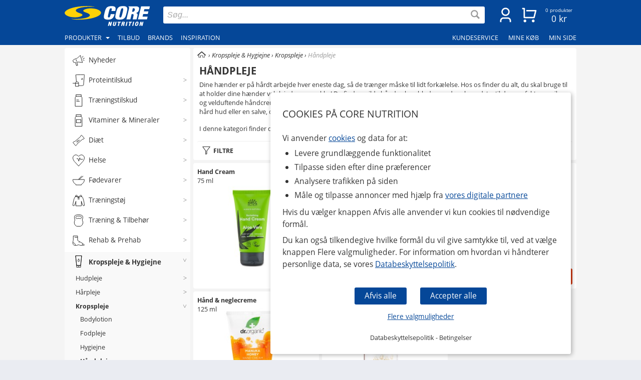

--- FILE ---
content_type: text/html
request_url: https://corenutrition.dk/kropspleje-og-hygiejne/kropspleje/handpleje
body_size: 27264
content:
<!DOCTYPE html>
<html  dir="LTR" lang="da" xmlns:og="https://opengraphprotocol.org/schema/" xmlns:fb="https://ogp.me/ns/fb#">
<head>
     <meta http-equiv="Content-Type" content="text/html; charset=iso-8859-1">
 <title>Håndpleje | Håndcreme og pleje til ru og tør hud | Core Nutrition</title>
 <meta name="Description" Content="Hos os finder du alt, du skal bruge til at holder dine hænder velplejede og smukke! Du finder milde håndsæber, blødgørende salve, udstyr til den perfekte manikure og velduftende håndcreme. Se udvalget her!">
<meta property='og:locale' content='da_DK' /><meta property='og:description' content='Hos os finder du alt, du skal bruge til at holder dine hænder velplejede og smukke! Du finder milde håndsæber, blødgørende salve, udstyr til den perfekte manikure og velduftende håndcreme. Se udvalget her!'><meta name='author' content='Core Nutrition'><meta property="og:site_name" content="Core Nutrition">
 <!-- EOF: Generated Meta Tags -->
<link rel="shortcut icon" href="/public/images/shortcuticon_dk.1760356820.png"><link rel="shortcut icon" sizes="192x192" href="/public/images/shortcuticon_dk.1760356820.png"><link rel="apple-touch-icon" href="/public/images/shortcuticon_dk.1760356820.png"/>
    <base href="https://corenutrition.dk/"><link rel="canonical" href="https://www.corenutrition.dk/kropspleje-og-hygiejne/kropspleje/handpleje">
            <link rel="preload" href="/public/fonts/open-sans-v17-latin-regular.woff2" as="font" crossorigin>
        <link rel="preload" href="/public/fonts/open-sans-v17-latin-700.woff2" as="font" crossorigin>
        <link rel="preload" href="/public/fonts/open-sans-v17-latin-italic.woff2" as="font" crossorigin>
    
    <link rel="preconnect" href="https://www.googleadservices.com" crossorigin>
    <link rel="preconnect" href="https://staticw2.yotpo.com" crossorigin>
    <link rel="preconnect" href="https://www.google-analytics.com" crossorig
    <link rel="preconnect" href="https://p.yotpo.com" crossorigin>
    <link rel="preconnect" href="/" crossorigin>

        
    <link rel="preload" as="style" href="sites_new/corenutrition.dk/style.min.1765439164.css">
<link rel="stylesheet" href="sites_new/corenutrition.dk/style.min.1765439164.css">
    <link rel="preload" href="public/js_new/compiled/combined.min.1765439183.js" as="script">


    
    
    
        
    

<!--
    Regarding the use of bat.js

    bat.js is a technology provided by our digital partner Bing (Parent Company: Microsoft). The data collected is information about pages visited, referring URL, information associated with your IP address, your device and browser information.

    We use this data together with Microsoft Advertising to measure and customize ads on the Bing Ads network. If a visitor chooses not to allow customization of ads via cookies (marketing), we use the following setting that blocks this use - storeConvTrackCookies: false.

    https://about.ads.microsoft.com/en-us/solutions/tools/universal-event-tracking
-->

<script>(function(w,d,t,r,u){
    var f,n,i;w[u]=w[u]||[],f=function(){
        var o={ti:"5525813", storeConvTrackCookies: false};o.q=w[u],w[u]=new UET(o),w[u].push("pageLoad")},n=d.createElement(t),n.src=r,n.async=1,n.onload=n.onreadystatechange=function(){
        var s=this.readyState;s&&s!=="loaded"&&s!=="complete"||(f(),n.onload=n.onreadystatechange=null)},i=d.getElementsByTagName(t)[0],i.parentNode.insertBefore(n,i)})(window,document,"script","//bat.bing.com/bat.js","uetq");
</script>

<noscript><img src="//bat.bing.com/action/0?ti=5525813&Ver=2" height="0" width="0" style="display:none; visibility: hidden;" /></noscript>

    <script>
        window.uetq = window.uetq || [];

                window.uetq.push('consent', 'default', {
            'ad_storage': 'denied'
        });
            </script>

<!--
    Regarding the use of gtag.js

    gtag.js is a technology provided by our digital partner Google (Parent Company: Alphabet). The data collected is information about pages visited, bottons clicked, scrolling and other similar activity, referring URL, information associated with your IP address, your device and browser information. This data is also linked to the visitors Google user account if the visitor is logged in with Google and has accepted this linking in their Google user account settings.

    We use this data together with Google Analytics to view statistics on the use of our website. If a visitor chooses not to allow handling of statistics via cookies (statistics), we use the following setting that blocks the usage; analytics_storage: 'denied'.

    We use this data together with Google Ads to measure and customize ads on the Google Ads network. If a visitor chooses not to allow customization of ads via cookies (marketing), we use the following setting that blocks the usage; ad_storage: 'denied'.

    https://support.google.com/analytics/answer/11994839?hl=en
-->

<script async src="https://www.googletagmanager.com/gtag/js?id=G-E2RTNZKLD1"></script>
<script>
    var ga4Id = 'G-E2RTNZKLD1';

    window.dataLayer = window.dataLayer || [];
    function gtag(){dataLayer.push(arguments);}

     gtag('js', new Date());

        gtag('consent', 'default', {
        'ad_storage': 'denied',
        'analytics_storage': 'denied',
        'ad_personalization': 'denied',
        'ad_user_data': 'denied'    });

//    gtag('set', 'ads_data_redaction', true);

    gtag('set', 'url_passthrough', true);
    
    /* GoogleAds */
    gtag('config', 'AW-857919672');

    /* GA4 */
    
    gtag('config', ga4Id, {
            'link_attribution': true,
                        'page_type': 'categories',            'page_name': 'Håndpleje',            'groups': 'ga4'
        });

    gtag('set', { 'currency': 'SEK', 'send_to': 'ga4' });
</script>

    <!-- AdTraction -->
    <script defer src="https://pin.corenutrition.dk/jsTag?ap=1951492629"></script>




    
    <!--
    Regarding the use of widget.js

    widget.js is a technology provided by our digital partner Yotpo. The data that is collected is information about which product was reviewed and the information that the visitor themselves provide when making a review.

    We use this data to save reviews submitted on the website, to display reviews and to measure their usage. If a visitor chooses not to allow handling of statistics via cookies (statistics), no cookies from this technology are saved in the browser.

    https://support.yotpo.com/en/article/yotpos-guide-to-gdpr
-->
    <!--
    <script type="text/javascript">
        (function e(){var e=document.createElement("script");e.type="text/javascript",e.async=true,e.src="//staticw2.yotpo.com/jHcJ9TezkXJC2K2O5rS2QNPB5lxoMhr1MfGWZL1b/widget.js?preventCookies=true";var t=document.getElementsByTagName("script")[0];t.parentNode.insertBefore(e,t)})();
    </script>-->
    <script src=https://cdn-widgetsrepository.yotpo.com/v1/loader/jHcJ9TezkXJC2K2O5rS2QNPB5lxoMhr1MfGWZL1b async></script>
    <!-- TrustBox script -->
<script type="text/javascript" src="//widget.trustpilot.com/bootstrap/v5/tp.widget.bootstrap.min.js" async></script>
<!-- End TrustBox script -->
    <meta id="viewport" name="viewport" content ="width=device-width, minimum-scale=1.0, user-scalable=yes" />
    <meta name="format-detection" content="telephone=no" />
    <meta http-equiv="X-UA-Compatible" content="IE=Edge" />
        <meta name="theme-color" content="#054798" />
    </head>
<body class="default core mobile-open-search mobile-sticky-search newcc cookie-accept nsp">


    <div id="cookie-accept" class="cookie-accept new-customer show">
        <div class="cookie-accept-wrapper scroll-mobile">
    <div class="cookie-accept-main cookie-accept-container show">
        <div class="content text mr table">
            <div class="info">
                <h2>Cookies på Core Nutrition</h2>                <p>Vi anvender <a href="" class="ca-show-details">cookies</a> og data for at: </p>
<ul>
  <li>Levere grundlæggende funktionalitet</li>
  <li>Tilpasse siden efter dine præferencer</li>
  <li>Analysere trafikken på siden</li>
  <li>Måle og tilpasse annoncer med hjælp fra <a href="" class="ca-show-details" data-scroll-to="cookie-policy-digital-partners"> vores digitale partnere</a></li>
</ul>
<p>Hvis du vælger knappen Afvis alle anvender vi kun cookies til nødvendige formål.</p>
<p>Du kan også tilkendegive hvilke formål du vil give samtykke til, ved at vælge knappen Flere valgmuligheder. For information om hvordan vi håndterer personlige data, se vores <a class="information-popup" href="/oplysninger/databeskyttelsespolitik" data-information-id="207" data-id="cookie-policy-popup">Databeskyttelsepolitik</a>.</p>                <!--<p>Valda cookies: Nødvendige</p>-->
            </div>
        </div>
        <div class="bottom ca">
            <div class="main-buttons">
                <input id="ca-reject-all" type="button" class="ca-reject-all button theme auto-width" value="Afvis alle">
                <input id="ca-accept-all" type="button" class="ca-accept-all button theme auto-width" value="Accepter alle">
            </div>
            <a href="https://www.corenutrition.dk/oplysninger/cookiepolitik" id="ca-show-details" class="ca-show-details mt12 i-b link">Flere valgmuligheder</a>

                            <div class="cookie-accept-bottom">
                    <a class="information-popup" href="/oplysninger/databeskyttelsepolitik" data-information-id="207" data-id="integritetspolicy-popup">Databeskyttelsepolitik</a> - <a class="information-popup" href="/oplysninger/betingelser" data-information-id="1" data-id="kopvillkor-popup">Betingelser</a>                </div>
                    </div>
    </div>
    <div class="cookie-accept-details cookie-accept-container">
        <div class="content text mr table">
            <div class="info">
                <h2>Cookies på Core Nutrition</h2>                <p>Vi anvender cookies og data for at: </p>
<ul>
  <li>Levere grundlæggende funktionalitet (nødvendige)</li>
  <li>Tilpasse siden efter dine præferencer (funktionelle)</li>
  <li>Analysere trafikken på siden (statistik)</li>
  <li>Måle og tilpasse annoncer med hjælp fra vores digitale partnere (marketing)</li>
</ul>
<p>På denne side vælger du selv hvilke cookies og hvilke data der anvendes på vores hjemmeside. Tryk på Gem og luk knappen, når du har foretaget dine valg. For information om hvordan vi håndterer personlige data, se vores <a class="information-popup" href="/oplysninger/databeskyttelsespolitik" data-information-id="207" data-id="cookie-policy-popup">Databeskyttelsepolitik</a>.</p>            </div>

            <div class="details">
                                    <div>
                        <div class="flex ttw">
                            <div class="ca-description">
                                <h3>Nødvendige</h3>
                                Nødvendige cookies bruges for at hjemmesiden skal kunne anvendes. De bruges for at indkøbskurven og kassen fungerer optimalt og for at huske dine valg af cookies hos os.                            </div>
                                                    </div>
                        <div class="cookie-list" class="hidden">
                                                            <div class="flex wrap">
                                    <div class="title bold">Navn:</div><div class="grow bold">BIGipServersvensktkosttillskott-pool-http</div>
                                    <div class="title">Ansvarlig:</div><div class="grow">www.corenutrition.dk</div>
                                                                        <div class="title">Beskrivelse:</div><div class="grow">Anvendes hos os for at balancere trafikken. Dette gør det muligt for os at vise dig vores hjemmeside, både driftssikkert og hurtigt.</div>
                                    <div class="title">Udløber:</div><div class="grow">Session</div>
                                </div>
                                                            <div class="flex wrap">
                                    <div class="title bold">Navn:</div><div class="grow bold">cookieaccept</div>
                                    <div class="title">Ansvarlig:</div><div class="grow">www.corenutrition.dk</div>
                                                                        <div class="title">Beskrivelse:</div><div class="grow">Anvendes af os for at huske dine indstillinger for cookies hos os.</div>
                                    <div class="title">Udløber:</div><div class="grow">1 år</div>
                                </div>
                                                            <div class="flex wrap">
                                    <div class="title bold">Navn:</div><div class="grow bold">PHPSESSID</div>
                                    <div class="title">Ansvarlig:</div><div class="grow">www.corenutrition.dk</div>
                                                                        <div class="title">Beskrivelse:</div><div class="grow">Anvendes af os for at holde styr på anonym sessionsdata, såsom at du er logget ind, og hvilke produkter du har i indkøbskurven.</div>
                                    <div class="title">Udløber:</div><div class="grow">Session / 90 dage</div>
                                </div>
                                                    </div>
                    </div>
                                    <div>
                        <div class="flex ttw">
                            <div class="ca-description">
                                <h3>Funktionelle</h3>
                                Funktionelle cookies bruges til at give dig en bedre brugeroplevelse. De bruges til at tilpasse hjemmesiden til dine præferencer og for at gemme dit login mellem besøg.                            </div>
                                                            <div class="ca-select">
                                    <div id="ca-select-functional"class="ui-toggle">
<span></span> <div class="container"><div class="toggle"></div></div>

<input type="checkbox" id="functional" />
</div>                                </div>
                                                    </div>
                        <div class="cookie-list" class="hidden">
                                                            <div class="flex wrap">
                                    <div class="title bold">Navn:</div><div class="grow bold">keepsession</div>
                                    <div class="title">Ansvarlig:</div><div class="grow">www.corenutrition.dk</div>
                                                                        <div class="title">Beskrivelse:</div><div class="grow">Anvendes af os til at huske dit login og din indkøbskurv til næste besøg.</div>
                                    <div class="title">Udløber:</div><div class="grow">90 dage</div>
                                </div>
                                                    </div>
                    </div>
                                    <div>
                        <div class="flex ttw">
                            <div class="ca-description">
                                <h3>Statistik</h3>
                                Statistik cookies bruges til at opbevare statistik om trafikken på vores hjemmeside. De hjælper os med at analysere, hvad der sker på siden, så vi kan forbedre den.                            </div>
                                                            <div class="ca-select">
                                    <div id="ca-select-statistical"class="ui-toggle">
<span></span> <div class="container"><div class="toggle"></div></div>

<input type="checkbox" id="statistical" />
</div>                                </div>
                                                    </div>
                        <div class="cookie-list" class="hidden">
                                                            <div class="flex wrap">
                                    <div class="title bold">Navn:</div><div class="grow bold">ABDEF</div>
                                    <div class="title">Ansvarlig:</div><div class="grow">.bing.com</div>
                                    <div class="title">Udsteder:</div><div class="grow">Bing (<a href="https://privacy.microsoft.com/en-us/privacystatement" class="blank" target="_blank" rel="noopener">Cookiepolitik</a>)</div>                                    <div class="title">Beskrivelse:</div><div class="grow">Anvendes af søgemaskinen Bing for at levere funktioner og funktionalitet hos dem.</div>
                                    <div class="title">Udløber:</div><div class="grow">13 måneder</div>
                                </div>
                                                            <div class="flex wrap">
                                    <div class="title bold">Navn:</div><div class="grow bold">act</div>
                                    <div class="title">Ansvarlig:</div><div class="grow">.facebook.com</div>
                                    <div class="title">Udsteder:</div><div class="grow">Facebook (<a href="https://www.facebook.com/privacy/explanation" class="blank" target="_blank" rel="noopener">Cookiepolitik</a>)</div>                                    <div class="title">Beskrivelse:</div><div class="grow">Anvendes af Facebook, hvis du er logget ind på deres sociale netværk flere steder på samme tid. Cookien indeholder et tidsstempel fra dit sidste login. Facebook anvender denne cookie for at huske dit login.</div>
                                    <div class="title">Udløber:</div><div class="grow">Session</div>
                                </div>
                                                            <div class="flex wrap">
                                    <div class="title bold">Navn:</div><div class="grow bold">ajs_anonymous_id</div>
                                    <div class="title">Ansvarlig:</div><div class="grow">.yotpo.com</div>
                                    <div class="title">Udsteder:</div><div class="grow">Yotpo (<a href="https://www.yotpo.com/privacy-policy/" class="blank" target="_blank" rel="noopener">Cookiepolitik</a>)</div>                                    <div class="title">Beskrivelse:</div><div class="grow">Anvendes af os for at føre statistik over anmeldelserne på vores hjemmeside.</div>
                                    <div class="title">Udløber:</div><div class="grow">1 år</div>
                                </div>
                                                            <div class="flex wrap">
                                    <div class="title bold">Navn:</div><div class="grow bold">ajs_group_id</div>
                                    <div class="title">Ansvarlig:</div><div class="grow">.yotpo.com</div>
                                    <div class="title">Udsteder:</div><div class="grow">Yotpo (<a href="https://www.yotpo.com/privacy-policy/" class="blank" target="_blank" rel="noopener">Cookiepolitik</a>)</div>                                    <div class="title">Beskrivelse:</div><div class="grow">Anvendes af os for at føre statistik over anmeldelserne på vores hjemmeside.</div>
                                    <div class="title">Udløber:</div><div class="grow">1 år</div>
                                </div>
                                                            <div class="flex wrap">
                                    <div class="title bold">Navn:</div><div class="grow bold">ajs_user_id</div>
                                    <div class="title">Ansvarlig:</div><div class="grow">.yotpo.com</div>
                                    <div class="title">Udsteder:</div><div class="grow">Yotpo (<a href="https://www.yotpo.com/privacy-policy/" class="blank" target="_blank" rel="noopener">Cookiepolitik</a>)</div>                                    <div class="title">Beskrivelse:</div><div class="grow">Anvendes af os for at føre statistik over anmeldelserne på vores hjemmeside.</div>
                                    <div class="title">Udløber:</div><div class="grow">1 år</div>
                                </div>
                                                            <div class="flex wrap">
                                    <div class="title bold">Navn:</div><div class="grow bold">amplitude_</div>
                                    <div class="title">Ansvarlig:</div><div class="grow">.yotpo.com</div>
                                    <div class="title">Udsteder:</div><div class="grow">Yotpo (<a href="https://www.yotpo.com/privacy-policy/" class="blank" target="_blank" rel="noopener">Cookiepolitik</a>)</div>                                    <div class="title">Beskrivelse:</div><div class="grow">Anvendes af os for at føre statistik over anmeldelserne på vores hjemmeside.</div>
                                    <div class="title">Udløber:</div><div class="grow">10 år</div>
                                </div>
                                                            <div class="flex wrap">
                                    <div class="title bold">Navn:</div><div class="grow bold">BCP</div>
                                    <div class="title">Ansvarlig:</div><div class="grow">.bing.com</div>
                                    <div class="title">Udsteder:</div><div class="grow">Bing (<a href="https://privacy.microsoft.com/en-us/privacystatement" class="blank" target="_blank" rel="noopener">Cookiepolitik</a>)</div>                                    <div class="title">Beskrivelse:</div><div class="grow">Anvendes af søgemaskinen Bing for at levere funktioner og funktionalitet hos dem.</div>
                                    <div class="title">Udløber:</div><div class="grow">1 år</div>
                                </div>
                                                            <div class="flex wrap">
                                    <div class="title bold">Navn:</div><div class="grow bold">BFB*</div>
                                    <div class="title">Ansvarlig:</div><div class="grow">.bing.com</div>
                                    <div class="title">Udsteder:</div><div class="grow">Bing (<a href="https://privacy.microsoft.com/en-us/privacystatement" class="blank" target="_blank" rel="noopener">Cookiepolitik</a>)</div>                                    <div class="title">Beskrivelse:</div><div class="grow">Anvendes af søgemaskinen Bing for at levere funktioner og funktionalitet hos dem.</div>
                                    <div class="title">Udløber:</div><div class="grow">25 dage</div>
                                </div>
                                                            <div class="flex wrap">
                                    <div class="title bold">Navn:</div><div class="grow bold">c_user</div>
                                    <div class="title">Ansvarlig:</div><div class="grow">.facebook.com</div>
                                    <div class="title">Udsteder:</div><div class="grow">Facebook (<a href="https://www.facebook.com/privacy/explanation" class="blank" target="_blank" rel="noopener">Cookiepolitik</a>)</div>                                    <div class="title">Beskrivelse:</div><div class="grow">Anvendes af Facebook, hvis du er logget ind på deres sociale netværk. Cookien indeholder dit Facebook bruger-ID. Facebook anvender denne cookie, så du forbliver logget ind.</div>
                                    <div class="title">Udløber:</div><div class="grow">Session / 90 dage</div>
                                </div>
                                                            <div class="flex wrap">
                                    <div class="title bold">Navn:</div><div class="grow bold">datr</div>
                                    <div class="title">Ansvarlig:</div><div class="grow">.facebook.com</div>
                                    <div class="title">Udsteder:</div><div class="grow">Facebook (<a href="https://www.facebook.com/privacy/explanation" class="blank" target="_blank" rel="noopener">Cookiepolitik</a>)</div>                                    <div class="title">Beskrivelse:</div><div class="grow">Anvendes af Facebook, hvis du er logget ind på deres sociale netværk. Cookien indeholder oplysninger, der identificerer hvilken browser du er logget ind med. Cookien anvendes af Facebook for at øge sikkerheden ved dit login.</div>
                                    <div class="title">Udløber:</div><div class="grow">Session</div>
                                </div>
                                                            <div class="flex wrap">
                                    <div class="title bold">Navn:</div><div class="grow bold">fr</div>
                                    <div class="title">Ansvarlig:</div><div class="grow">.facebook.com</div>
                                    <div class="title">Udsteder:</div><div class="grow">Facebook (<a href="https://www.facebook.com/privacy/explanation" class="blank" target="_blank" rel="noopener">Cookiepolitik</a>)</div>                                    <div class="title">Beskrivelse:</div><div class="grow">Anvendes af os til at føre statistik over trafikken på vores hjemmeside, der kommer fra Facebook.</div>
                                    <div class="title">Udløber:</div><div class="grow">90 dage</div>
                                </div>
                                                            <div class="flex wrap">
                                    <div class="title bold">Navn:</div><div class="grow bold">fs_uid</div>
                                    <div class="title">Ansvarlig:</div><div class="grow">.yotpo.com</div>
                                    <div class="title">Udsteder:</div><div class="grow">Yotpo (<a href="https://www.yotpo.com/privacy-policy/" class="blank" target="_blank" rel="noopener">Cookiepolitik</a>)</div>                                    <div class="title">Beskrivelse:</div><div class="grow">Anvendes af os for at føre statistik over anmeldelserne på vores hjemmeside.</div>
                                    <div class="title">Udløber:</div><div class="grow">1 år</div>
                                </div>
                                                            <div class="flex wrap">
                                    <div class="title bold">Navn:</div><div class="grow bold">ipv6</div>
                                    <div class="title">Ansvarlig:</div><div class="grow">.bing.com</div>
                                    <div class="title">Udsteder:</div><div class="grow">Bing (<a href="https://privacy.microsoft.com/en-us/privacystatement" class="blank" target="_blank" rel="noopener">Cookiepolitik</a>)</div>                                    <div class="title">Beskrivelse:</div><div class="grow">Anvendes af søgemaskinen Bing for at levere funktioner og funktionalitet hos dem.</div>
                                    <div class="title">Udløber:</div><div class="grow">3 måneder</div>
                                </div>
                                                            <div class="flex wrap">
                                    <div class="title bold">Navn:</div><div class="grow bold">kdid</div>
                                    <div class="title">Ansvarlig:</div><div class="grow">.klarna.com</div>
                                    <div class="title">Udsteder:</div><div class="grow">Klarna (<a href="https://developers.klarna.com/policies/cookies/" class="blank" target="_blank" rel="noopener">Cookiepolitik</a>)</div>                                    <div class="title">Beskrivelse:</div><div class="grow">Anvendes af Klarna.</div>
                                    <div class="title">Udløber:</div><div class="grow"></div>
                                </div>
                                                            <div class="flex wrap">
                                    <div class="title bold">Navn:</div><div class="grow bold">locale</div>
                                    <div class="title">Ansvarlig:</div><div class="grow">.facebook.com</div>
                                    <div class="title">Udsteder:</div><div class="grow">Facebook (<a href="https://www.facebook.com/privacy/explanation" class="blank" target="_blank" rel="noopener">Cookiepolitik</a>)</div>                                    <div class="title">Beskrivelse:</div><div class="grow">Anvendes af Facebook, hvis du er logget ind på deres sociale netværk. Facebook anvender denne cookie for at holde styr på din sprogindstillinger.</div>
                                    <div class="title">Udløber:</div><div class="grow">1 uge</div>
                                </div>
                                                            <div class="flex wrap">
                                    <div class="title bold">Navn:</div><div class="grow bold">MUID</div>
                                    <div class="title">Ansvarlig:</div><div class="grow">.bing.com</div>
                                    <div class="title">Udsteder:</div><div class="grow">Bing (<a href="https://privacy.microsoft.com/en-us/privacystatement" class="blank" target="_blank" rel="noopener">Cookiepolitik</a>)</div>                                    <div class="title">Beskrivelse:</div><div class="grow">Anvendes af os til at føre statistik over trafikken på vores hjemmeside, der kommer fra søgemaskinen Bing.</div>
                                    <div class="title">Udløber:</div><div class="grow">13 måneder</div>
                                </div>
                                                            <div class="flex wrap">
                                    <div class="title bold">Navn:</div><div class="grow bold">pixel</div>
                                    <div class="title">Ansvarlig:</div><div class="grow">.yotpo.com</div>
                                    <div class="title">Udsteder:</div><div class="grow">Yotpo (<a href="https://www.yotpo.com/privacy-policy/" class="blank" target="_blank" rel="noopener">Cookiepolitik</a>)</div>                                    <div class="title">Beskrivelse:</div><div class="grow">Anvendes af os for at føre statistik over anmeldelserne på vores hjemmeside.</div>
                                    <div class="title">Udløber:</div><div class="grow">1 år</div>
                                </div>
                                                            <div class="flex wrap">
                                    <div class="title bold">Navn:</div><div class="grow bold">presence</div>
                                    <div class="title">Ansvarlig:</div><div class="grow">.facebook.com</div>
                                    <div class="title">Udsteder:</div><div class="grow">Facebook (<a href="https://www.facebook.com/privacy/explanation" class="blank" target="_blank" rel="noopener">Cookiepolitik</a>)</div>                                    <div class="title">Beskrivelse:</div><div class="grow">Anvendes af Facebook, hvis du er logget ind på deres sociale netværk. Facebook anvender denne cookie for at holde styr på dine åbne chatvinduer.</div>
                                    <div class="title">Udløber:</div><div class="grow">Session</div>
                                </div>
                                                            <div class="flex wrap">
                                    <div class="title bold">Navn:</div><div class="grow bold">sb</div>
                                    <div class="title">Ansvarlig:</div><div class="grow">.facebook.com</div>
                                    <div class="title">Udsteder:</div><div class="grow">Facebook (<a href="https://www.facebook.com/privacy/explanation" class="blank" target="_blank" rel="noopener">Cookiepolitik</a>)</div>                                    <div class="title">Beskrivelse:</div><div class="grow">Anvendes af Facebook, hvis du er logget ind på deres sociale netværk for at levere funktioner og funktionalitet hos dem.</div>
                                    <div class="title">Udløber:</div><div class="grow">2 år</div>
                                </div>
                                                            <div class="flex wrap">
                                    <div class="title bold">Navn:</div><div class="grow bold">spin</div>
                                    <div class="title">Ansvarlig:</div><div class="grow">.facebook.com</div>
                                    <div class="title">Udsteder:</div><div class="grow">Facebook (<a href="https://www.facebook.com/privacy/explanation" class="blank" target="_blank" rel="noopener">Cookiepolitik</a>)</div>                                    <div class="title">Beskrivelse:</div><div class="grow">Anvendes af Facebook, hvis du er logget ind på deres sociale netværk for at levere funktioner og funktionalitet hos dem.</div>
                                    <div class="title">Udløber:</div><div class="grow">1 dag</div>
                                </div>
                                                            <div class="flex wrap">
                                    <div class="title bold">Navn:</div><div class="grow bold">SRCH*</div>
                                    <div class="title">Ansvarlig:</div><div class="grow">.bing.com</div>
                                    <div class="title">Udsteder:</div><div class="grow">Bing (<a href="https://privacy.microsoft.com/en-us/privacystatement" class="blank" target="_blank" rel="noopener">Cookiepolitik</a>)</div>                                    <div class="title">Beskrivelse:</div><div class="grow">Anvendes af søgemaskinen Bing for at huske dine præferencer hos dem.</div>
                                    <div class="title">Udløber:</div><div class="grow">13 måneder</div>
                                </div>
                                                            <div class="flex wrap">
                                    <div class="title bold">Navn:</div><div class="grow bold">test_cookie</div>
                                    <div class="title">Ansvarlig:</div><div class="grow">.doubleclick.net</div>
                                    <div class="title">Udsteder:</div><div class="grow">Google (<a href="https://policies.google.com/technologies/partner-sites" class="blank" target="_blank" rel="noopener">Cookiepolitik</a>)</div>                                    <div class="title">Beskrivelse:</div><div class="grow">Anvendes af os til at føre statistik over det videoindhold, som vi leverer på vores hjemmeside via Youtube.</div>
                                    <div class="title">Udløber:</div><div class="grow">15 minutter</div>
                                </div>
                                                            <div class="flex wrap">
                                    <div class="title bold">Navn:</div><div class="grow bold">wd</div>
                                    <div class="title">Ansvarlig:</div><div class="grow">.facebook.com</div>
                                    <div class="title">Udsteder:</div><div class="grow">Facebook (<a href="https://www.facebook.com/privacy/explanation" class="blank" target="_blank" rel="noopener">Cookiepolitik</a>)</div>                                    <div class="title">Beskrivelse:</div><div class="grow">Anvendes af Facebook, hvis du er logget ind på deres sociale netværk. Facebook anvender denne cookie for at holde styr på din aktuelle vinduesstørrelse.</div>
                                    <div class="title">Udløber:</div><div class="grow">1 uge</div>
                                </div>
                                                            <div class="flex wrap">
                                    <div class="title bold">Navn:</div><div class="grow bold">xs</div>
                                    <div class="title">Ansvarlig:</div><div class="grow">.facebook.com</div>
                                    <div class="title">Udsteder:</div><div class="grow">Facebook (<a href="https://www.facebook.com/privacy/explanation" class="blank" target="_blank" rel="noopener">Cookiepolitik</a>)</div>                                    <div class="title">Beskrivelse:</div><div class="grow">Anvendes af Facebook, hvis du er logget ind på deres sociale netværk. Facebook anvender denne cookie til at huske dit login.</div>
                                    <div class="title">Udløber:</div><div class="grow">Session / 90 dage</div>
                                </div>
                                                            <div class="flex wrap">
                                    <div class="title bold">Navn:</div><div class="grow bold">_EDGE_S</div>
                                    <div class="title">Ansvarlig:</div><div class="grow">.bing.com</div>
                                    <div class="title">Udsteder:</div><div class="grow">Bing (<a href="https://privacy.microsoft.com/en-us/privacystatement" class="blank" target="_blank" rel="noopener">Cookiepolitik</a>)</div>                                    <div class="title">Beskrivelse:</div><div class="grow">Anvendes af søgemaskinen Bing for at levere funktioner og funktionalitet hos dem.</div>
                                    <div class="title">Udløber:</div><div class="grow">Session</div>
                                </div>
                                                            <div class="flex wrap">
                                    <div class="title bold">Navn:</div><div class="grow bold">_EDGE_V</div>
                                    <div class="title">Ansvarlig:</div><div class="grow">.bing.com</div>
                                    <div class="title">Udsteder:</div><div class="grow">Bing (<a href="https://privacy.microsoft.com/en-us/privacystatement" class="blank" target="_blank" rel="noopener">Cookiepolitik</a>)</div>                                    <div class="title">Beskrivelse:</div><div class="grow">Anvendes af søgemaskinen Bing for at levere funktioner og funktionalitet hos dem.</div>
                                    <div class="title">Udløber:</div><div class="grow">Session</div>
                                </div>
                                                            <div class="flex wrap">
                                    <div class="title bold">Navn:</div><div class="grow bold">_fbp</div>
                                    <div class="title">Ansvarlig:</div><div class="grow">www.corenutrition.dk</div>
                                    <div class="title">Udsteder:</div><div class="grow">Facebook (<a href="https://www.facebook.com/privacy/explanation" class="blank" target="_blank" rel="noopener">Cookiepolitik</a>)</div>                                    <div class="title">Beskrivelse:</div><div class="grow">Anvendes af Facebook, hvis du er logget ind på deres sociale netværk for at levere funktioner og funktionalitet hos dem.</div>
                                    <div class="title">Udløber:</div><div class="grow">2 år</div>
                                </div>
                                                            <div class="flex wrap">
                                    <div class="title bold">Navn:</div><div class="grow bold">_ga</div>
                                    <div class="title">Ansvarlig:</div><div class="grow">.google-analytics.com</div>
                                    <div class="title">Udsteder:</div><div class="grow">Google (<a href="https://policies.google.com/technologies/partner-sites" class="blank" target="_blank" rel="noopener">Cookiepolitik</a>)</div>                                    <div class="title">Beskrivelse:</div><div class="grow">Anvendes af os for at føre statistik om besøg af vores hjemmeside.</div>
                                    <div class="title">Udløber:</div><div class="grow">2 år</div>
                                </div>
                                                            <div class="flex wrap">
                                    <div class="title bold">Navn:</div><div class="grow bold">_gid</div>
                                    <div class="title">Ansvarlig:</div><div class="grow">www.corenutrition.dk</div>
                                    <div class="title">Udsteder:</div><div class="grow">Google (<a href="https://policies.google.com/technologies/partner-sites" class="blank" target="_blank" rel="noopener">Cookiepolitik</a>)</div>                                    <div class="title">Beskrivelse:</div><div class="grow">Anvendes af os for at føre statistik om besøg af vores hjemmeside.</div>
                                    <div class="title">Udløber:</div><div class="grow">1 dag</div>
                                </div>
                                                            <div class="flex wrap">
                                    <div class="title bold">Navn:</div><div class="grow bold">_HPVN</div>
                                    <div class="title">Ansvarlig:</div><div class="grow">.bing.com</div>
                                    <div class="title">Udsteder:</div><div class="grow">Bing (<a href="https://privacy.microsoft.com/en-us/privacystatement" class="blank" target="_blank" rel="noopener">Cookiepolitik</a>)</div>                                    <div class="title">Beskrivelse:</div><div class="grow">Anvendes af søgemaskinen Bing for at levere funktioner og funktionalitet hos dem.</div>
                                    <div class="title">Udløber:</div><div class="grow">25 dage</div>
                                </div>
                                                            <div class="flex wrap">
                                    <div class="title bold">Navn:</div><div class="grow bold">_RwBf</div>
                                    <div class="title">Ansvarlig:</div><div class="grow">.bing.com</div>
                                    <div class="title">Udsteder:</div><div class="grow">Bing (<a href="https://privacy.microsoft.com/en-us/privacystatement" class="blank" target="_blank" rel="noopener">Cookiepolitik</a>)</div>                                    <div class="title">Beskrivelse:</div><div class="grow">Anvendes af søgemaskinen Bing for at levere funktioner og funktionalitet hos dem.</div>
                                    <div class="title">Udløber:</div><div class="grow">25 dage</div>
                                </div>
                                                            <div class="flex wrap">
                                    <div class="title bold">Navn:</div><div class="grow bold">_sp_id*</div>
                                    <div class="title">Ansvarlig:</div><div class="grow">www.corenutrition.dk</div>
                                    <div class="title">Udsteder:</div><div class="grow">Yotpo (<a href="https://www.yotpo.com/privacy-policy/" class="blank" target="_blank" rel="noopener">Cookiepolitik</a>)</div>                                    <div class="title">Beskrivelse:</div><div class="grow">Anvendes af os for at føre statistik over anmeldelserne på vores hjemmeside.</div>
                                    <div class="title">Udløber:</div><div class="grow">2 år</div>
                                </div>
                                                            <div class="flex wrap">
                                    <div class="title bold">Navn:</div><div class="grow bold">_sp_ses*</div>
                                    <div class="title">Ansvarlig:</div><div class="grow">www.corenutrition.dk</div>
                                    <div class="title">Udsteder:</div><div class="grow">Yotpo (<a href="https://www.yotpo.com/privacy-policy/" class="blank" target="_blank" rel="noopener">Cookiepolitik</a>)</div>                                    <div class="title">Beskrivelse:</div><div class="grow">Anvendes af os for at føre statistik over anmeldelserne på vores hjemmeside.</div>
                                    <div class="title">Udløber:</div><div class="grow">1 time</div>
                                </div>
                                                            <div class="flex wrap">
                                    <div class="title bold">Navn:</div><div class="grow bold">_SS</div>
                                    <div class="title">Ansvarlig:</div><div class="grow">.bing.com</div>
                                    <div class="title">Udsteder:</div><div class="grow">Bing (<a href="https://privacy.microsoft.com/en-us/privacystatement" class="blank" target="_blank" rel="noopener">Cookiepolitik</a>)</div>                                    <div class="title">Beskrivelse:</div><div class="grow">Anvendes af søgemaskinen Bing for at levere funktioner og funktionalitet hos dem.</div>
                                    <div class="title">Udløber:</div><div class="grow">1 år</div>
                                </div>
                                                    </div>
                    </div>
                                    <div>
                        <div class="flex ttw">
                            <div class="ca-description">
                                <h3>Markedsføring</h3>
                                Marketingcookies bruges til at analysere, optimere og forbedre vores markedsføring og levere skræddersyet annoncering baseret på dit forbrug.                            </div>
                                                            <div class="ca-select">
                                    <div id="ca-select-marketing"class="ui-toggle">
<span></span> <div class="container"><div class="toggle"></div></div>

<input type="checkbox" id="marketing" />
</div>                                </div>
                                                    </div>
                        <div class="cookie-list" class="hidden">
                                                            <div class="flex wrap">
                                    <div class="title bold">Navn:</div><div class="grow bold">_fbc</div>
                                    <div class="title">Ansvarlig:</div><div class="grow">.facebook.com</div>
                                    <div class="title">Udsteder:</div><div class="grow">Facebook (<a href="https://www.facebook.com/privacy/explanation" class="blank" target="_blank" rel="noopener">Cookiepolitik</a>)</div>                                    <div class="title">Beskrivelse:</div><div class="grow">Anvendes af Facebook, hvis du er logget ind på deres sociale netværk for at levere funktioner og funktionalitet hos dem.</div>
                                    <div class="title">Udløber:</div><div class="grow">Session</div>
                                </div>
                                                            <div class="flex wrap">
                                    <div class="title bold">Navn:</div><div class="grow bold">_gcl_aw</div>
                                    <div class="title">Ansvarlig:</div><div class="grow">www.corenutrition.dk</div>
                                    <div class="title">Udsteder:</div><div class="grow">Google (<a href="https://policies.google.com/technologies/partner-sites" class="blank" target="_blank" rel="noopener">Cookiepolitik</a>)</div>                                    <div class="title">Beskrivelse:</div><div class="grow">Anvendes af os for at føre statistik over trafikken på vores hjemmeside, der kommer fra vores egne annoncer på Google Ads.</div>
                                    <div class="title">Udløber:</div><div class="grow">90 dage</div>
                                </div>
                                                            <div class="flex wrap">
                                    <div class="title bold">Navn:</div><div class="grow bold">_uetsid</div>
                                    <div class="title">Ansvarlig:</div><div class="grow">www.corenutrition.dk</div>
                                    <div class="title">Udsteder:</div><div class="grow">Bing (<a href="https://privacy.microsoft.com/en-us/privacystatement" class="blank" target="_blank" rel="noopener">Cookiepolitik</a>)</div>                                    <div class="title">Beskrivelse:</div><div class="grow">Anvendes af os for at føre statistik over trafikken på vores hjemmeside, der kommer fra vores egne annoncer på søgemaskinen Bing.</div>
                                    <div class="title">Udløber:</div><div class="grow">1 dag</div>
                                </div>
                                                            <div class="flex wrap">
                                    <div class="title bold">Navn:</div><div class="grow bold">_uetvid</div>
                                    <div class="title">Ansvarlig:</div><div class="grow">www.corenutrition.dk</div>
                                    <div class="title">Udsteder:</div><div class="grow">Bing (<a href="https://privacy.microsoft.com/en-us/privacystatement" class="blank" target="_blank" rel="noopener">Cookiepolitik</a>)</div>                                    <div class="title">Beskrivelse:</div><div class="grow">Anvendes af os for at føre statistik over trafikken på vores hjemmeside, der kommer fra vores egne annoncer på søgemaskinen Bing.</div>
                                    <div class="title">Udløber:</div><div class="grow">16 dage</div>
                                </div>
                                                    </div>
                    </div>
                            </div>

            <div class="info">
                <h2 id="cookie-policy-digital-partners">Vores digitale partnere</h2>
<h3>Markedsføring</h3>
<p>Vores digitale partnere nedenfor, indsamler og anvender cookies og data til analyse af annoncer og annoncetilpasning. Hvis du accepterer vores brug af cookies, til tilpassede annoncer (markedsføring) så godkender du at vores partnere anvender data og cookies på følgende måde.</p>
<h4>Google Ads</h4>
<p>Vi anvender Googles teknologi <em>gtag.js</em>. Den data som indsamles er information om besøgte sider, henvisende URL, information som er koblet til din IP-adresse, din enhed og browseroplysninger. Hvis du har en konto hos os og hos Google, er disse indsamlede oplysninger knyttet til din Google-konto.</p>
<p>Google Ads anvender denna data til at analysere og tilpasse annoncer på sit annoncenetværk. <a href="https://business.safety.google/intl/da/privacy/" rel="noopener nofollow" target="_blank">Få flere oplysninger om, hvordan Google behandler personlige oplysninger</a>.</p>
<h4>Bing Ads</h4>
<p>Vi anvender Microsoft Bings teknologi <em>Universal Event Tracking (UET), bat.js</em>. Den data som indsamles er information om besøgte sider, henvisende URL, information som er koblet til din IP-adresse, din enhed og browseroplysninger.</p>
<p>Bing Ads anvender denne data til at analysere og tilpasse annoncer på sit annoncenetværk. Du kan læse mere om teknologien <em>UET</em> og hvordan den anvendes af Microsoft og af os <a href="https://about.ads.microsoft.com/en-us/solutions/tools/universal-event-tracking" rel="noopener nofollow" target="_blank">på Microsofts Ads hjælpesider</a>.</p>
<h4>Facebook/Instagram ads</h4>
<p> Vi anvender Metas (Facebook/Instagram) tekonologi <em>fbevents.js</em>. Den information som indsamles er information om besøgte sider, opførsel på sider, henvisende URL, information som er koblet til din IP-adresse, din enhed og browseroplysninger.</p>
<p> Hvis du er logget ind på din Facebook- og/eller Instagram-konto, når du besøger os, er dine kontooplysninger hos dem også forbundet med disse indsamlede oplysninger.</p>
<p>Meta anvender denne data til at analysere og tilpasse annoncer på sit annoncenetværk. Du kan læse mere om teknologien <em>fbevents.js</em> og hvordan den anvendes af Meta og af os <a href="https://www.facebook.com/policy/cookies/" rel="noopener nofollow" target="_blank">på Metas hjælpesider</a>.</p>
<h3>Statistik</h3>
<p>Vores digitale partnere nedenfor indsamler og anvender cookies og data for at føre statistik og levere visse funktioner. Hvis du accepterer vores brug af  cookies til at føre statistik (statistik) så accepterer du at vores partnere anvender data og cookies på følgende måde.</p>
<h4>Google Analytics</h4>
<p>Vi anvender Googles teknologi <em>gtag.js</em>. Den data som indsamles er information om besøgte sider, henvisende URL, information som er koblet til din IP-adresse, din enhed og browseroplysninger. Hvis du er logget ind på din Google konto når du besøger os kobles også dine kontooplysninger hos Google sammen med disse indsamlede oplysninger.</p>
<p>Google Analytics anvender denna data til at føre statistik om brugen af vores hjemmeside. Du kan læse mere om teknologien <em>gtag.js</em> og hvordan den anvendes af Google Analytics og af os <a href="https://policies.google.com/technologies/partner-sites?hl=da" rel="noopener nofollow" target="_blank"> på Googles hjælpesider</a>.</p>
<h4>Yotpo (anmeldelser)</h4>
<p>Vi anvender Yotpos teknologier til at indsamle og vise anmeldelser og til at måle, hvordan anmeldelser bruges. De oplysninger, der indsamles, er oplysninger om, hvilket produkt der er blevet anmeldt, og de oplysninger, som du selv giver, når du anmelder.</p>
<p>Vi anvender denna data sammen med Yotpo, for at kunne vise anmeldelser på vores hjemmeside og for at føre statistik om deres anvendelse. Du kan læse mere om Yotpos og vores brug af denne data <a href="https://support.yotpo.com/en/" rel="noopener nofollow" target="_blank"> på Yotpos hjælpesider</a>.</p>
<h2>Yderligere ting som du kan gøre</h2>
<p>Nogle browsere giver dig som bruger adgang til indstillinger, der kan påvirke indsamling og håndtering af cookies og data. Nedenfor er et par af de ting, du kan gøre i nogle af de mest populære browsere i dag, ud over de kontroller, vi tilbyder på vores side ovenfor.</p>
<h3>Bloker cookies</h3>
<p>De fleste browsere kan indstilles så brugeren kan <em>blokere</em> cookies og fjerne allerede eksisterende cookies. Gå til indstillinger i din browser for at håndtere dette.</p>
<p>Sådan blokeres cookies i nogle af de mest populære browsere.</p>
<ul>
  <li><a href="https://support.google.com/chrome/answer/95647?hl=da" target="_blank" rel="nofollow noopener" class="blank">Blokere/Ryd Cookies - Chrome</a></li>
  <li><a href="https://support.apple.com/kb/PH17191?locale=en_US&amp;viewlocale=da_DK" target="_blank" rel="nofollow noopener" class="blank">Blokere/Ryd Cookies - Safari</a></li>
  <li><a href="https://support.mozilla.org/da/kb/slet-cookies-fjerne-oplysninger-fra-websteder" target="_blank" rel="nofollow noopener" class="blank">Blokere/Ryd Cookies - Firefox</a></li>
  <li><a href="https://www.opera.com/help/tutorials/security/privacy/" target="_blank" rel="nofollow noopener" class="blank">Blokere/Ryd Cookies - Opera</a></li>
  <li><a href="https://support.microsoft.com/da-dk/microsoft-edge/ta-bort-cookies-i-microsoft-edge-63947406-40ac-c3b8-57b9-2a946a29ae09" target="_blank" rel="nofollow noopener" class="blank">Blokere/Ryd Cookies - Edge</a></li>
</ul>
<h3>Privat brug</h3>
<p>De fleste browsere giver dig muligheden for <em>privat</em> brug. Dette anvendelsesmetode kaldes også for <em>incognito</em>. I ett <em>privat</em> tilstand, kasseres visse oplysninger om din brug, herunder cookies, når du lukker din browser.</p>
<p>Sådan surfer du privat i nogle af de mest populære browsere.</p>
<ul>
  <li><a href="https://support.google.com/chrome/answer/95464?hl=da&co=GENIE.Platform%3DDesktop" target="_blank" rel="nofollow noopener" class="blank">Privat brug - Chrome Desktop</a></li>
  <li><a href="https://support.google.com/chrome/answer/95464?hl=da&co=GENIE.Platform%3DAndroid&oco=1" target="_blank" rel="nofollow noopener" class="blank">Privat brug - Chrome Android</a></li>
  <li><a href="https://support.google.com/chrome/answer/95464?hl=da&co=GENIE.Platform%3DiOS&oco=1" target="_blank" rel="nofollow noopener" class="blank">Privat brug - Chrome iPhone/iPad</a></li>
  <li><a href="https://support.apple.com/da-dk/guide/safari/ibrw1069/mac" target="_blank" rel="nofollow noopener" class="blank">Privat brug - Safari Desktop</a></li>
  <li><a href="https://support.apple.com/da-dk/HT203036#" target="_blank" rel="nofollow noopener" class="blank">Privat brug - Safari iPhone/iPad</a></li>
  <li><a href="https://support.mozilla.org/da/kb/privat-browsing-surf-paa-nettet-uden-at-gemme-informationer" target="_blank" rel="nofollow noopener" class="blank">Privat brug - Firefox</a></li>
  <li><a href="https://help.opera.com/en/touch/private-mode/" target="_blank" rel="nofollow noopener" class="blank">Privat brug - Opera</a></li>
  <li><a href="https://support.microsoft.com/en-us/microsoft-edge/browse-inprivate-in-microsoft-edge-e6f47704-340c-7d4f-b00d-d0cf35aa1fcc" target="_blank" rel="nofollow noopener" class="blank">Privat brug - Edge</a></li>
</ul>
<style> .info h3, .info h4 { margin-top: 20px !important; } .info h3 { font-size: 18px; } .info h4 { font-size: 14px; } </style>            </div>
        </div>
        <div class="bottom fixed ca">
            <div class="main-buttons">
                <input id="ca-update" type="button" class="ca-update button theme auto-width" value="Gem og luk">
                <input id="ca-details-accept-all" type="button" class="ca-details-accept-all button theme auto-width" value="Accepter alle">
            </div>

            <a href="#" id="ca-hide-details" class="ca-hide-details link mt12 i-b">Tilbage</a>
        </div>

    </div>
</div>
    </div>
    

<div id="siwk-button-container"></div>

<header id="header" class="w100">
    <div id="header-top">
        <div class="main top-content">
            <a href="#" id="content-skip" class="content-skip" data-goto="main">Til indholdet</a>

            <a href="#" class="menu-link mobile pointer left notd">
                <div class="b-1"></div>
                <div class="b-2"></div>
                <div class="b-3"></div>
            </a>

            <a href="/" class="logo left flex">
                <img width="300" height="56" src="sites_new/corenutrition.dk/images/logotype2.svg" alt="Corenutrition.dk" />
            </a>

                        <div class="search-container">
                <div>
                    <form id="search-form" action="https://www.corenutrition.dk/sok" method="GET" class="relative" >
                        <label class="hidden" for="search-field">Søg i vores produkter</label>
                        <input id="search-field" role="search" name="s" data-hj-allow type="text" placeholder="Søg..." autocomplete="off" value="" />
                        <div id="close-search" tabindex="-1"></div>

                        <a href="#" class="search-clear"><div></div></a>
                        <a href="#" class="search-icon" tabindex="-1" aria-label="Søg..."><div></div></a>
                    </form>

                                    </div>
            </div>

                                                <a class="account-menu-button ttw" aria-haspopup="true" aria-controls="account-menu" href="https://www.corenutrition.dk/konto" aria-label="Min side">
                         <div class="logged-out-icon"><img alt="Min side" src="sites_new/corenutrition.dk/images/user_icon.svg" /></div>
                    </a>
                            
            <a href="#" id="mini-cart" class="right pointer" role="button" aria-controls="mini-cart-content" aria-haspopup="true" aria-label="Kurven">
                    <div class="icon empty" data-amount="0">
        <img src="sites_new/corenutrition.dk/images/cart.svg" />
    </div>

<div class="cart-content right">
    <div class="amount ra">0<span> produkter</span></div>
    <div>0&nbsp;kr</div>
</div>
            </a>
        </div>
    </div>

    <div id="header-bottom">
        <div id="m-menu-header">
            <span>Menu</span>
            <!--
            <div id="mobile-login" class="pointer ">
                                    <a href="#"><div></div><span>Min side</span></a>
                            </div>

            <div id="mobile-history" class="pointer mobile">
                <a href="https://www.corenutrition.dk/favoritter"><span>Mine køb</span></a>
            </div>
-->
            
            <a href="#" class="close white" aria-label="Tæt"></a>
        </div>
        <div class="bottom-content m-col-p">
            <nav id="bottom-left-navigation">
                                    <a href="https://www.corenutrition.dk/kampagner" tabindex="0" class="left relative carrow mobile" id="campaigns-link-mobile"><div class="icon mobile"><img class="no-lazy-load-" alt="Tilbud" src="[data-uri]" data-src="sites_new/corenutrition.dk/images/menu/kampanjer.1750317843.png" /></div><span>Tilbud</span></a>
                
                <div id="campaigns-list" class="hidden">
                                            <a href="/kampagner/alle_tilbud">Alle tilbud</a>
                                            <a href="/kampagner/kom_i_gang_igen">Kom i gang med de rette produkter - Op til 20%</a>
                                            <a href="/kampagner/kosttilskud">Kosttilskud - Op til 20%</a>
                                            <a href="/kampagner/slender_chef">Slender Chef - 20%</a>
                                            <a href="/kampagner/fodevarer">Fødevarer - 15%</a>
                                            <a href="/kampagner/pakker">Pakketilbud</a>
                    
                                                                        <a href="/kampagner/udsalg">Udsalg</a>
                                                            </div>

                <a href="#" class="left menu-link pointer" aria-expanded="false" role="button" aria-haspopup="true" aria-controls="menu">Produkter</a>

                <div id="menu">
                    <div class="flex">
    <ul id="root-categories">
                   <!-- <li>
                <a href="nyheder" id="rc-7777">
                    Nyheder                </a>
            </li>-->

            <li>
                <a id="rc-7777" href="nyheder" class="carrow o-c no-children" style="border-color: #76abba; background-color: #76abba22" >
                    <img alt="" src="[data-uri]" data-src="sites_new/corenutrition.dk/images/menu/nyheter.svg" />

                    <div>Nyheder</div>
                </a>
            </li>

            
                   <!-- <li>
                <a href="proteintilskud" id="rc-10024">
                    Proteintilskud                </a>
            </li>-->

            <li>
                <a id="rc-10024" href="proteintilskud" class="carrow o-c" style="border-color: #4ba99b; background-color: #4ba99b22" aria-expanded="false" role="button" aria-haspopup="true">
                    <img alt="" src="[data-uri]" data-src="sites_new/corenutrition.dk/images/menu/proteintillskott.svg" />

                    <div>Proteintilskud</div>
                </a>
            </li>

                            <ul id="rcm-10024" class="sub-c hidden">
                    <li>
                        <a class="root-link-m goto" href="#">Alle Proteintilskud</a>
                    </li>
                                            
    
                    <li>
                <a href="proteintilskud/protein-pandekager">Proteinpandekager</a>
            </li>
            
                    <li>
                <a href="proteintilskud/protein-pulver">Proteinpulver</a>
            </li>
            
                    <li>
                <a href="proteintilskud/proteinbar">Proteinbarer</a>
            </li>
            
                    <li>
                <a href="proteintilskud/proteinmaltider">Proteinmåltider</a>
            </li>
            
                    <li>
                <a href="proteintilskud/proteinshakes" class="last">Proteinshakes</a>
            </li>
            
                                    </ul>
            
                   <!-- <li>
                <a href="traningstilskud" id="rc-10004">
                    Træningstilskud                </a>
            </li>-->

            <li>
                <a id="rc-10004" href="traningstilskud" class="carrow o-c" style="border-color: #3465d7; background-color: #3465d722" aria-expanded="false" role="button" aria-haspopup="true">
                    <img alt="" src="[data-uri]" data-src="sites_new/corenutrition.dk/images/menu/kosttillskott-traning.svg" />

                    <div>Træningstilskud</div>
                </a>
            </li>

                            <ul id="rcm-10004" class="sub-c hidden">
                    <li>
                        <a class="root-link-m goto" href="#">Gå til Træningstilskud</a>
                    </li>
                                            
    
                    <li>
                <a href="#" class="carrow o-c" aria-expanded="false" role="button" aria-haspopup="true">Aminosyrer</a>
            </li>

            <ul class="sub-c hidden">
                <li>
                    <a href="traningstilskud/aminosyrer" class="goto">Alle aminosyretilskud</a>
                </li>

                                                            <li>
                            <a href="traningstilskud/aminosyrer/arginin">Arginin</a>
                        </li>
                    
                                                            <li>
                            <a href="traningstilskud/aminosyrer/bcaa">BCAA</a>
                        </li>
                    
                                                            <li>
                            <a href="traningstilskud/aminosyrer/beta-alanin">Beta-alanin</a>
                        </li>
                    
                                                            <li>
                            <a href="traningstilskud/aminosyrer/l-carnitine">Carnitin</a>
                        </li>
                    
                                                            <li>
                            <a href="traningstilskud/aminosyrer/citrullin">Citrullin</a>
                        </li>
                    
                                                            <li>
                            <a href="traningstilskud/aminosyrer/cystein-och-nac">Cystein & NAC</a>
                        </li>
                    
                                                            <li>
                            <a href="traningstilskud/aminosyrer/daa">DAA</a>
                        </li>
                    
                                                            <li>
                            <a href="traningstilskud/aminosyrer/eaa">EAA</a>
                        </li>
                    
                                                            <li>
                            <a href="traningstilskud/aminosyrer/fenylalanin">Fenylalanin</a>
                        </li>
                    
                                                            <li>
                            <a href="traningstilskud/aminosyrer/gaba">GABA</a>
                        </li>
                    
                                                            <li>
                            <a href="traningstilskud/aminosyrer/glutamin">Glutamin</a>
                        </li>
                    
                                                            <li>
                            <a href="traningstilskud/aminosyrer/glycin">Glycin</a>
                        </li>
                    
                                                            <li>
                            <a href="traningstilskud/aminosyrer/hmb">HMB</a>
                        </li>
                    
                                                            <li>
                            <a href="traningstilskud/aminosyrer/leucin">Leucin</a>
                        </li>
                    
                                                            <li>
                            <a href="traningstilskud/aminosyrer/lysin">Lysin</a>
                        </li>
                    
                                                            <li>
                            <a href="traningstilskud/aminosyrer/taurin">Taurin</a>
                        </li>
                    
                                                            <li>
                            <a href="traningstilskud/aminosyrer/teanin">Theanin</a>
                        </li>
                    
                                                            <li>
                            <a href="traningstilskud/aminosyrer/tyrosin" class="last">Tyrosin</a>
                        </li>
                    
                            </ul>
            
                    <li>
                <a href="traningstilskud/komplette-pakker">Komplette Pakker</a>
            </li>
            
                    <li>
                <a href="traningstilskud/muskelopbyggende">Muskelopbyggende</a>
            </li>
            
                    <li>
                <a href="#" class="carrow o-c" aria-expanded="false" role="button" aria-haspopup="true">Proteinpulver</a>
            </li>

            <ul class="sub-c hidden">
                <li>
                    <a href="traningstilskud/proteinpulver" class="goto">Alle proteinpulvere</a>
                </li>

                                                            <li>
                            <a href="traningstilskud/proteinpulver/kasein">Kasein</a>
                        </li>
                    
                                                            <li>
                            <a href="traningstilskud/proteinpulver/okseprotein">Okseprotein</a>
                        </li>
                    
                                                            <li>
                            <a href="traningstilskud/proteinpulver/trefaset-protein">Trefaset protein</a>
                        </li>
                    
                                                            <li>
                            <a href="traningstilskud/proteinpulver/valleprotein">Valleprotein</a>
                        </li>
                    
                                                            <li>
                            <a href="traningstilskud/proteinpulver/vegansk-protein">Vegansk Protein</a>
                        </li>
                    
                                                            <li>
                            <a href="traningstilskud/proteinpulver/aggeprotein" class="last">Æggeprotein</a>
                        </li>
                    
                            </ul>
            
                    <li>
                <a href="#" class="carrow o-c" aria-expanded="false" role="button" aria-haspopup="true">Før Træning</a>
            </li>

            <ul class="sub-c hidden">
                <li>
                    <a href="traningstilskud/for-traning" class="goto">Gå til Før Træning</a>
                </li>

                                                            <li>
                            <a href="traningstilskud/for-traning/adaptogener">Adaptogener</a>
                        </li>
                    
                                                            <li>
                            <a href="traningstilskud/for-traning/bcaa-och-eaa">BCAA & EAA</a>
                        </li>
                    
                                                            <li>
                            <a href="traningstilskud/for-traning/carbo-load">Carbo-load</a>
                        </li>
                    
                                                            <li>
                            <a href="traningstilskud/for-traning/koffein">Koffein</a>
                        </li>
                    
                                                            <li>
                            <a href="traningstilskud/for-traning/kreatin">Kreatin</a>
                        </li>
                    
                                                            <li>
                            <a href="traningstilskud/for-traning/mct-fedt">MCT-fedt</a>
                        </li>
                    
                                                            <li>
                            <a href="traningstilskud/for-traning/nitrogenoxid">Nitrogenoxid</a>
                        </li>
                    
                                                            <li>
                            <a href="traningstilskud/for-traning/pre-workout">Pre-workout</a>
                        </li>
                    
                                                            <li>
                            <a href="traningstilskud/for-traning/pre-workout-shots" class="last">Pre-workout shots</a>
                        </li>
                    
                            </ul>
            
                    <li>
                <a href="#" class="carrow o-c" aria-expanded="false" role="button" aria-haspopup="true">Under Træning</a>
            </li>

            <ul class="sub-c hidden">
                <li>
                    <a href="traningstilskud/under-traning" class="goto">Gå til Under Træning</a>
                </li>

                                                            <li>
                            <a href="traningstilskud/under-traning/eaa-og-bcaa">EAA & BCAA</a>
                        </li>
                    
                                                            <li>
                            <a href="traningstilskud/under-traning/energibarer">Energibarer</a>
                        </li>
                    
                                                            <li>
                            <a href="traningstilskud/under-traning/energidrik-til-sport">Energidrik</a>
                        </li>
                    
                                                            <li>
                            <a href="traningstilskud/under-traning/energigele">Energigele</a>
                        </li>
                    
                                                            <li>
                            <a href="traningstilskud/under-traning/sportsdrik">Sportsdrik</a>
                        </li>
                    
                                                            <li>
                            <a href="traningstilskud/under-traning/vaskeerstatning" class="last">Væskeerstatning</a>
                        </li>
                    
                            </ul>
            
                    <li>
                <a href="#" class="carrow o-c last" aria-expanded="false" role="button" aria-haspopup="true">Efter træning</a>
            </li>

            <ul class="sub-c hidden">
                <li>
                    <a href="traningstilskud/efter-traning" class="goto">Gå til Efter træning</a>
                </li>

                                                            <li>
                            <a href="traningstilskud/efter-traning/fardige-proteinshakes">Færdige proteinshakes</a>
                        </li>
                    
                                                            <li>
                            <a href="traningstilskud/efter-traning/gainers">Gainers</a>
                        </li>
                    
                                                            <li>
                            <a href="traningstilskud/efter-traning/kulhydrater">Kulhydrater</a>
                        </li>
                    
                                                            <li>
                            <a href="traningstilskud/efter-traning/proteinbarer" class="last">Proteinbarer</a>
                        </li>
                    
                            </ul>
            
                                    </ul>
            
                   <!-- <li>
                <a href="vitaminer-og-mineraler" id="rc-6935">
                    Vitaminer & Mineraler                </a>
            </li>-->

            <li>
                <a id="rc-6935" href="vitaminer-og-mineraler" class="carrow o-c" style="border-color: #0061A6; background-color: #0061A622" aria-expanded="false" role="button" aria-haspopup="true">
                    <img alt="" src="[data-uri]" data-src="sites_new/corenutrition.dk/images/menu/kosttillskott.svg" />

                    <div>Vitaminer & Mineraler</div>
                </a>
            </li>

                            <ul id="rcm-6935" class="sub-c hidden">
                    <li>
                        <a class="root-link-m goto" href="#">Vitaminer & Mineraler</a>
                    </li>
                                            
    
                    <li>
                <a href="vitaminer-og-mineraler/betacaroten">Betacaroten</a>
            </li>
            
                    <li>
                <a href="#" class="carrow o-c" aria-expanded="false" role="button" aria-haspopup="true">Mineraler</a>
            </li>

            <ul class="sub-c hidden">
                <li>
                    <a href="vitaminer-og-mineraler/mineraler" class="goto">Alle mineraltilskud</a>
                </li>

                                                            <li>
                            <a href="vitaminer-og-mineraler/mineraler/basis-mineraler">Basis Mineraler</a>
                        </li>
                    
                                                            <li>
                            <a href="vitaminer-og-mineraler/mineraler/bor">Bor</a>
                        </li>
                    
                                                            <li>
                            <a href="vitaminer-og-mineraler/mineraler/calcium">Calcium</a>
                        </li>
                    
                                                            <li>
                            <a href="vitaminer-og-mineraler/mineraler/elektrolytter">Elektrolytter</a>
                        </li>
                    
                                                            <li>
                            <a href="vitaminer-og-mineraler/mineraler/jerntilskud">Jern</a>
                        </li>
                    
                                                            <li>
                            <a href="vitaminer-og-mineraler/mineraler/jod">Jod</a>
                        </li>
                    
                                                            <li>
                            <a href="vitaminer-og-mineraler/mineraler/kalium">Kalium</a>
                        </li>
                    
                                                            <li>
                            <a href="vitaminer-og-mineraler/mineraler/kisel">Kisel</a>
                        </li>
                    
                                                            <li>
                            <a href="vitaminer-og-mineraler/mineraler/kobbertilskud">Kobber</a>
                        </li>
                    
                                                            <li>
                            <a href="vitaminer-og-mineraler/mineraler/kromkapsler">Krom</a>
                        </li>
                    
                                                            <li>
                            <a href="vitaminer-og-mineraler/mineraler/magnesium">Magnesium</a>
                        </li>
                    
                                                            <li>
                            <a href="vitaminer-og-mineraler/mineraler/mangantilskud">Mangan</a>
                        </li>
                    
                                                            <li>
                            <a href="vitaminer-og-mineraler/mineraler/mineralkompleks">Multimineraler</a>
                        </li>
                    
                                                            <li>
                            <a href="vitaminer-og-mineraler/mineraler/selentilskud">Selen</a>
                        </li>
                    
                                                            <li>
                            <a href="vitaminer-og-mineraler/mineraler/svovl">Svovl</a>
                        </li>
                    
                                                            <li>
                            <a href="vitaminer-og-mineraler/mineraler/zinktilskud">Zink</a>
                        </li>
                    
                                                            <li>
                            <a href="vitaminer-og-mineraler/mineraler/zma" class="last">ZMA</a>
                        </li>
                    
                            </ul>
            
                    <li>
                <a href="vitaminer-og-mineraler/nad-plus">NAD+</a>
            </li>
            
                    <li>
                <a href="#" class="carrow o-c last" aria-expanded="false" role="button" aria-haspopup="true">Vitaminer</a>
            </li>

            <ul class="sub-c hidden">
                <li>
                    <a href="vitaminer-og-mineraler/vitaminer" class="goto">Alle vitamintilskud</a>
                </li>

                                                            <li>
                            <a href="vitaminer-og-mineraler/vitaminer/a-vitamin">A-vitamin</a>
                        </li>
                    
                                                            <li>
                            <a href="vitaminer-og-mineraler/vitaminer/b-vitamin">B-vitamin</a>
                        </li>
                    
                                                            <li>
                            <a href="vitaminer-og-mineraler/vitaminer/c-vitamin">C-vitamin</a>
                        </li>
                    
                                                            <li>
                            <a href="vitaminer-og-mineraler/vitaminer/d-vitamin">D-vitamin</a>
                        </li>
                    
                                                            <li>
                            <a href="vitaminer-og-mineraler/vitaminer/e-vitamin">E-vitamin</a>
                        </li>
                    
                                                            <li>
                            <a href="vitaminer-og-mineraler/vitaminer/k-vitamin">K-vitamin</a>
                        </li>
                    
                                                            <li>
                            <a href="vitaminer-og-mineraler/vitaminer/multivitaminer" class="last">Multivitaminer</a>
                        </li>
                    
                            </ul>
            
                                    </ul>
            
                   <!-- <li>
                <a href="diatprodukter" id="rc-6939">
                    Diæt                </a>
            </li>-->

            <li>
                <a id="rc-6939" href="diatprodukter" class="carrow o-c" style="border-color: #55b5f6; background-color: #55b5f622" aria-expanded="false" role="button" aria-haspopup="true">
                    <img alt="" src="[data-uri]" data-src="sites_new/corenutrition.dk/images/menu/viktkontroll.svg" />

                    <div>Diæt</div>
                </a>
            </li>

                            <ul id="rcm-6939" class="sub-c hidden">
                    <li>
                        <a class="root-link-m goto" href="#">Alle diætprodukter</a>
                    </li>
                                            
    
                    <li>
                <a href="diatprodukter/maltidsbarer">Diætbarer</a>
            </li>
            
                    <li>
                <a href="diatprodukter/fedtforbrandere">Fedtforbrændere</a>
            </li>
            
                    <li>
                <a href="#" class="carrow o-c" aria-expanded="false" role="button" aria-haspopup="true">Kaloriefattig mad</a>
            </li>

            <ul class="sub-c hidden">
                <li>
                    <a href="diatprodukter/kaloriefattig-mad" class="goto">Gå til Kaloriefattig mad</a>
                </li>

                                                            <li>
                            <a href="diatprodukter/kaloriefattig-mad/pasta-ris-nudler">Pasta, Ris, Nudler</a>
                        </li>
                    
                                                            <li>
                            <a href="diatprodukter/kaloriefattig-mad/sauce-og-bouillon">Sauce & Bouillon</a>
                        </li>
                    
                                                            <li>
                            <a href="diatprodukter/kaloriefattig-mad/topping-og-marmelade" class="last">Topping & Marmelade</a>
                        </li>
                    
                            </ul>
            
                    <li>
                <a href="diatprodukter/keto">Keto</a>
            </li>
            
                    <li>
                <a href="diatprodukter/maltidserstatningspulver">Måltidserstatning</a>
            </li>
            
                    <li>
                <a href="diatprodukter/produkter-til-blodsukkerkontrol">Blodsukkerkontrol</a>
            </li>
            
                    <li>
                <a href="diatprodukter/vagttabspakke">Vægttabspakke</a>
            </li>
            
                    <li>
                <a href="diatprodukter/vagtogning" class="last">Vægtøgning</a>
            </li>
            
                                    </ul>
            
                   <!-- <li>
                <a href="helse" id="rc-6937">
                    Helse                </a>
            </li>-->

            <li>
                <a id="rc-6937" href="helse" class="carrow o-c" style="border-color: #87bb7e; background-color: #87bb7e22" aria-expanded="false" role="button" aria-haspopup="true">
                    <img alt="" src="[data-uri]" data-src="sites_new/corenutrition.dk/images/menu/halsa.svg" />

                    <div>Helse</div>
                </a>
            </li>

                            <ul id="rcm-6937" class="sub-c hidden">
                    <li>
                        <a class="root-link-m goto" href="#">Alle helseprodukter</a>
                    </li>
                                            
    
                    <li>
                <a href="helse/antioxidanter">Antioxidanter</a>
            </li>
            
                    <li>
                <a href="helse/ashwagandha">Ashwagandha</a>
            </li>
            
                    <li>
                <a href="#" class="carrow o-c" aria-expanded="false" role="button" aria-haspopup="true">Detox</a>
            </li>

            <ul class="sub-c hidden">
                <li>
                    <a href="helse/detox" class="goto">Alle detoxprodukter</a>
                </li>

                                                            <li>
                            <a href="helse/detox/detoxpakke">Detoxpakke</a>
                        </li>
                    
                                                            <li>
                            <a href="helse/detox/fibertilskud">Fibertilskud</a>
                        </li>
                    
                                                            <li>
                            <a href="helse/detox/naring-og-greens">Næring & Greens</a>
                        </li>
                    
                                                            <li>
                            <a href="helse/detox/vanddrivende-detox" class="last">Vanddrivende detox</a>
                        </li>
                    
                            </ul>
            
                    <li>
                <a href="helse/fokus-og-koncentration">Fokus & Koncentration</a>
            </li>
            
                    <li>
                <a href="helse/forkolelse">Forkølelse</a>
            </li>
            
                    <li>
                <a href="helse/hjernens-sundhed">Hjernens sundhed</a>
            </li>
            
                    <li>
                <a href="helse/hjertesundhed">Hjertesundhed</a>
            </li>
            
                    <li>
                <a href="helse/hud-har-og-negle">Hud, Hår & Negle</a>
            </li>
            
                    <li>
                <a href="helse/immunforsvar">Immunforsvar</a>
            </li>
            
                    <li>
                <a href="helse/kollagen">Kollagen</a>
            </li>
            
                    <li>
                <a href="helse/kosttilskud-til-dyr">Kosttilskud til Dyr</a>
            </li>
            
                    <li>
                <a href="helse/kosttilskud-til-ham">Kosttilskud til Ham</a>
            </li>
            
                    <li>
                <a href="helse/kosttilskud-til-hende">Kosttilskud til Hende</a>
            </li>
            
                    <li>
                <a href="#" class="carrow o-c" aria-expanded="false" role="button" aria-haspopup="true">Ledproblemer</a>
            </li>

            <ul class="sub-c hidden">
                <li>
                    <a href="helse/ledproblemer" class="goto">Gå til Ledproblemer</a>
                </li>

                                                            <li>
                            <a href="helse/ledproblemer/kosttilskud-til-led">Kosttilskud til Led</a>
                        </li>
                    
                                                            <li>
                            <a href="helse/ledproblemer/led-og-muskelbeskyttelse">Led & Muskelbeskyttelse</a>
                        </li>
                    
                                                            <li>
                            <a href="helse/ledproblemer/liniment-og-muskelsalve">Liniment & Muskelsalve</a>
                        </li>
                    
                                                            <li>
                            <a href="helse/ledproblemer/stottestromper" class="last">Støttestrømper</a>
                        </li>
                    
                            </ul>
            
                    <li>
                <a href="#" class="carrow o-c" aria-expanded="false" role="button" aria-haspopup="true">Mave & Tarm</a>
            </li>

            <ul class="sub-c hidden">
                <li>
                    <a href="helse/mave-og-tarm" class="goto">Alle maveprodukter</a>
                </li>

                                                            <li>
                            <a href="helse/mave-og-tarm/fordojelse-og-enzymer">Fordøjelse og enzymer</a>
                        </li>
                    
                                                            <li>
                            <a href="helse/mave-og-tarm/forstoppelse-og-fiber">Forstoppelse og Fiber</a>
                        </li>
                    
                                                            <li>
                            <a href="helse/mave-og-tarm/malkesyrebakterier" class="last">Mælkesyrebakterier</a>
                        </li>
                    
                            </ul>
            
                    <li>
                <a href="#" class="carrow o-c" aria-expanded="false" role="button" aria-haspopup="true">Omega-fedtsyrer</a>
            </li>

            <ul class="sub-c hidden">
                <li>
                    <a href="helse/omega-fedtsyrer" class="goto">Alle omega-tilskud</a>
                </li>

                                                            <li>
                            <a href="helse/omega-fedtsyrer/omega-3">Omega-3</a>
                        </li>
                    
                                                            <li>
                            <a href="helse/omega-fedtsyrer/omega-6">Omega-6</a>
                        </li>
                    
                                                            <li>
                            <a href="helse/omega-fedtsyrer/omega-7">Omega-7</a>
                        </li>
                    
                                                            <li>
                            <a href="helse/omega-fedtsyrer/omega-9" class="last">Omega-9</a>
                        </li>
                    
                            </ul>
            
                    <li>
                <a href="helse/sex-og-lyst">Sex & Lyst</a>
            </li>
            
                    <li>
                <a href="helse/stress">Stress</a>
            </li>
            
                    <li>
                <a href="helse/svampe">Svampe</a>
            </li>
            
                    <li>
                <a href="#" class="carrow o-c" aria-expanded="false" role="button" aria-haspopup="true">Søvn & Afslapning</a>
            </li>

            <ul class="sub-c hidden">
                <li>
                    <a href="helse/sovn-og-afslapning" class="goto">Gå til Søvn & Afslapning</a>
                </li>

                                                            <li>
                            <a href="helse/sovn-og-afslapning/kosttilskud-til-sovn">Kosttilskud til Søvn</a>
                        </li>
                    
                                                            <li>
                            <a href="helse/sovn-og-afslapning/tilbehor-til-afslapning" class="last">Tilbehør til Afslapning</a>
                        </li>
                    
                            </ul>
            
                    <li>
                <a href="helse/urinveje-og-slimhinder">Urinveje & Slimhinder</a>
            </li>
            
                    <li>
                <a href="helse/vandrensning">Vandrensning</a>
            </li>
            
                    <li>
                <a href="helse/ateriske-olier">Æteriske olier</a>
            </li>
            
                    <li>
                <a href="helse/ojne-och-syn" class="last">Øjne & Syn</a>
            </li>
            
                                    </ul>
            
                   <!-- <li>
                <a href="fodevarer" id="rc-6941">
                    Fødevarer                </a>
            </li>-->

            <li>
                <a id="rc-6941" href="fodevarer" class="carrow o-c" style="border-color: #00778b; background-color: #00778b22" aria-expanded="false" role="button" aria-haspopup="true">
                    <img alt="" src="[data-uri]" data-src="sites_new/corenutrition.dk/images/menu/livsmedel.svg" />

                    <div>Fødevarer</div>
                </a>
            </li>

                            <ul id="rcm-6941" class="sub-c hidden">
                    <li>
                        <a class="root-link-m goto" href="#">Alle fødevarer</a>
                    </li>
                                            
    
                    <li>
                <a href="fodevarer/barer">Barer</a>
            </li>
            
                    <li>
                <a href="#" class="carrow o-c" aria-expanded="false" role="button" aria-haspopup="true">Drikkevarer</a>
            </li>

            <ul class="sub-c hidden">
                <li>
                    <a href="fodevarer/drikkevarer" class="goto">Alle drikkevarer</a>
                </li>

                                                            <li>
                            <a href="fodevarer/drikkevarer/aloe-vera-juice">Aloe Vera-Juice</a>
                        </li>
                    
                                                            <li>
                            <a href="fodevarer/drikkevarer/energidrik">Energidrik</a>
                        </li>
                    
                                                            <li>
                            <a href="fodevarer/drikkevarer/juice-og-frugtdrikke">Juice & Frugtdrikke</a>
                        </li>
                    
                                                            <li>
                            <a href="fodevarer/drikkevarer/proteindrik">Proteindrik</a>
                        </li>
                    
                                                            <li>
                            <a href="fodevarer/drikkevarer/vitaminvand-og-saft" class="last">Vitaminvand & Saft</a>
                        </li>
                    
                            </ul>
            
                    <li>
                <a href="fodevarer/fro-og-kerner">Frø & Kerner</a>
            </li>
            
                    <li>
                <a href="#" class="carrow o-c" aria-expanded="false" role="button" aria-haspopup="true">Færdigretter & Mellemmåltider</a>
            </li>

            <ul class="sub-c hidden">
                <li>
                    <a href="fodevarer/fardigretter-og-mellemmaltider" class="goto">Alle færdigretter</a>
                </li>

                                                            <li>
                            <a href="fodevarer/fardigretter-og-mellemmaltider/diatmaltider">Diætmåltider</a>
                        </li>
                    
                                                            <li>
                            <a href="fodevarer/fardigretter-og-mellemmaltider/komplette-maltider">Komplette Måltider</a>
                        </li>
                    
                                                            <li>
                            <a href="fodevarer/fardigretter-og-mellemmaltider/pudding" class="last">Pudding</a>
                        </li>
                    
                            </ul>
            
                    <li>
                <a href="fodevarer/nodder">Nødder</a>
            </li>
            
                    <li>
                <a href="#" class="carrow o-c" aria-expanded="false" role="button" aria-haspopup="true">Slik og snacks</a>
            </li>

            <ul class="sub-c hidden">
                <li>
                    <a href="fodevarer/slik-og-snacks" class="goto">Alle slikprodukter</a>
                </li>

                                                            <li>
                            <a href="fodevarer/slik-og-snacks/chokolade">Chokolade</a>
                        </li>
                    
                                                            <li>
                            <a href="fodevarer/slik-og-snacks/slik">Slik</a>
                        </li>
                    
                                                            <li>
                            <a href="fodevarer/slik-og-snacks/snacks">Snacks</a>
                        </li>
                    
                                                            <li>
                            <a href="fodevarer/slik-og-snacks/torret-frugtslik" class="last">Tørret frugtslik</a>
                        </li>
                    
                            </ul>
            
                    <li>
                <a href="fodevarer/spirefro-og-spirekrukker">Spirefrø & Spirekrukker</a>
            </li>
            
                    <li>
                <a href="fodevarer/superfood-pulver">Superfood-pulver</a>
            </li>
            
                    <li>
                <a href="#" class="carrow o-c" aria-expanded="false" role="button" aria-haspopup="true">Te & Kaffe</a>
            </li>

            <ul class="sub-c hidden">
                <li>
                    <a href="fodevarer/te-og-kaffe" class="goto">Alle kaffe- og teprodukter</a>
                </li>

                                                            <li>
                            <a href="fodevarer/te-og-kaffe/kaffe-alternativer">Kaffe Alternativer</a>
                        </li>
                    
                                                            <li>
                            <a href="fodevarer/te-og-kaffe/teposer" class="last">Te</a>
                        </li>
                    
                            </ul>
            
                    <li>
                <a href="#" class="carrow o-c" aria-expanded="false" role="button" aria-haspopup="true">Til Spisekammeret</a>
            </li>

            <ul class="sub-c hidden">
                <li>
                    <a href="fodevarer/til-spisekammeret" class="goto">Alle madprodukter</a>
                </li>

                                                            <li>
                            <a href="fodevarer/til-spisekammeret/bone-broth">Bone broth</a>
                        </li>
                    
                                                            <li>
                            <a href="fodevarer/til-spisekammeret/brod-og-bageblandinger">Brød- og bageblandinger</a>
                        </li>
                    
                                                            <li>
                            <a href="fodevarer/til-spisekammeret/dressing-eddike-og-sauce">Dressing, Eddike & Sauce</a>
                        </li>
                    
                                                            <li>
                            <a href="fodevarer/til-spisekammeret/kakao">Kakao</a>
                        </li>
                    
                                                            <li>
                            <a href="fodevarer/til-spisekammeret/krydderier-og-bouillon">Krydderier & bouillon</a>
                        </li>
                    
                                                            <li>
                            <a href="fodevarer/til-spisekammeret/mel-og-melsorter">Mel & Melsorter</a>
                        </li>
                    
                                                            <li>
                            <a href="fodevarer/til-spisekammeret/mos-og-syltetoj">Mos & Syltetøj</a>
                        </li>
                    
                                                            <li>
                            <a href="fodevarer/til-spisekammeret/mysli-grod-og-flager">Mysli, Grød & Flager</a>
                        </li>
                    
                                                            <li>
                            <a href="fodevarer/til-spisekammeret/nodde-og-chokoladesmor">Nødde- & chokoladesmør</a>
                        </li>
                    
                                                            <li>
                            <a href="fodevarer/til-spisekammeret/olie-og-fedt">Olie & Fedt</a>
                        </li>
                    
                                                            <li>
                            <a href="fodevarer/til-spisekammeret/pasta-og-nudler">Pasta & Nudler</a>
                        </li>
                    
                                                            <li>
                            <a href="fodevarer/til-spisekammeret/palag-og-spread">Pålæg & Spread</a>
                        </li>
                    
                                                            <li>
                            <a href="fodevarer/til-spisekammeret/ris-linser-og-gryn">Ris, Linser & Gryn</a>
                        </li>
                    
                                                            <li>
                            <a href="fodevarer/til-spisekammeret/salt">Salt</a>
                        </li>
                    
                                                            <li>
                            <a href="fodevarer/til-spisekammeret/smagsforstarkere">Smagsforstærkere</a>
                        </li>
                    
                                                            <li>
                            <a href="fodevarer/til-spisekammeret/sodemiddel-og-sukker">Sødemiddel & Sukker</a>
                        </li>
                    
                                                            <li>
                            <a href="fodevarer/til-spisekammeret/torret-kod-og-dasemad" class="last">Tørret kød & Dåsemad</a>
                        </li>
                    
                            </ul>
            
                    <li>
                <a href="fodevarer/tilbehor-og-ovrigt">Tilbehør og øvrigt</a>
            </li>
            
                    <li>
                <a href="fodevarer/torret-frugt-og-bar" class="last">Tørret frugt & Bær</a>
            </li>
            
                                    </ul>
            
                   <!-- <li>
                <a href="traningstoj" id="rc-6943">
                    Træningstøj                </a>
            </li>-->

            <li>
                <a id="rc-6943" href="traningstoj" class="carrow o-c" style="border-color: #b09f95; background-color: #b09f9522" aria-expanded="false" role="button" aria-haspopup="true">
                    <img alt="" src="[data-uri]" data-src="sites_new/corenutrition.dk/images/menu/klader.svg" />

                    <div>Træningstøj</div>
                </a>
            </li>

                            <ul id="rcm-6943" class="sub-c hidden">
                    <li>
                        <a class="root-link-m goto" href="#">Alt træningstøj</a>
                    </li>
                                            
    
                    <li>
                <a href="traningstoj/badetoj">Badetøj</a>
            </li>
            
                    <li>
                <a href="traningstoj/sports-bh">Sports-bh</a>
            </li>
            
                    <li>
                <a href="traningstoj/tilbehor-til-toj">Tilbehør til Tøj</a>
            </li>
            
                    <li>
                <a href="traningstoj/traningsbukser">Bukser</a>
            </li>
            
                    <li>
                <a href="traningstoj/traningsshorts">Shorts</a>
            </li>
            
                    <li>
                <a href="traningstoj/traningssko">Sko</a>
            </li>
            
                    <li>
                <a href="traningstoj/traningsstromper-og-undertoj">Strømper & Undertøj</a>
            </li>
            
                    <li>
                <a href="traningstoj/traningstasker">Træningstasker</a>
            </li>
            
                    <li>
                <a href="traningstoj/traningstights">Tights</a>
            </li>
            
                    <li>
                <a href="#" class="carrow o-c last" aria-expanded="false" role="button" aria-haspopup="true">Trøjer</a>
            </li>

            <ul class="sub-c hidden">
                <li>
                    <a href="traningstoj/traningstrojer" class="goto">Gå til Træningstrøjer</a>
                </li>

                                                            <li>
                            <a href="traningstoj/traningstrojer/hoodies">Hoodies</a>
                        </li>
                    
                                                            <li>
                            <a href="traningstoj/traningstrojer/t-shirts">Sweatshirts</a>
                        </li>
                    
                                                            <li>
                            <a href="traningstoj/traningstrojer/tanktoppe">T-shirts</a>
                        </li>
                    
                                                            <li>
                            <a href="traningstoj/traningstrojer/sweatshirts" class="last">Tanktoppe</a>
                        </li>
                    
                            </ul>
            
                                    </ul>
            
                   <!-- <li>
                <a href="traning-og-tilbehor" id="rc-6945">
                    Træning & Tilbehør                </a>
            </li>-->

            <li>
                <a id="rc-6945" href="traning-og-tilbehor" class="carrow o-c" style="border-color: #3a5a83; background-color: #3a5a8322" aria-expanded="false" role="button" aria-haspopup="true">
                    <img alt="" src="[data-uri]" data-src="sites_new/corenutrition.dk/images/menu/traning.svg" />

                    <div>Træning & Tilbehør</div>
                </a>
            </li>

                            <ul id="rcm-6945" class="sub-c hidden">
                    <li>
                        <a class="root-link-m goto" href="#">Alle træningsprodukter</a>
                    </li>
                                            
    
                    <li>
                <a href="#" class="carrow o-c" aria-expanded="false" role="button" aria-haspopup="true">Elektronik</a>
            </li>

            <ul class="sub-c hidden">
                <li>
                    <a href="traning-og-tilbehor/elektronik" class="goto">Gå til Elektronik</a>
                </li>

                                                            <li>
                            <a href="traning-og-tilbehor/elektronik/ure-og-pulsmalere" class="last">Ure & Pulsmålere</a>
                        </li>
                    
                            </ul>
            
                    <li>
                <a href="#" class="carrow o-c" aria-expanded="false" role="button" aria-haspopup="true">Massage & Restitution</a>
            </li>

            <ul class="sub-c hidden">
                <li>
                    <a href="traning-og-tilbehor/massage-og-restitution" class="goto">Gå til Massage & Restitution</a>
                </li>

                                                            <li>
                            <a href="traning-og-tilbehor/massage-og-restitution/foam-roller">Foam roller</a>
                        </li>
                    
                                                            <li>
                            <a href="traning-og-tilbehor/massage-og-restitution/liniment-og-massageolie">Liniment & Massageolie</a>
                        </li>
                    
                                                            <li>
                            <a href="traning-og-tilbehor/massage-og-restitution/massagepistol">Massagepistol</a>
                        </li>
                    
                                                            <li>
                            <a href="traning-og-tilbehor/massage-og-restitution/tens-og-ems">TENS & EMS</a>
                        </li>
                    
                                                            <li>
                            <a href="traning-og-tilbehor/massage-og-restitution/triggerpunkter" class="last">Triggerpunkter</a>
                        </li>
                    
                            </ul>
            
                    <li>
                <a href="traning-og-tilbehor/shakers-og-vandflasker">Shakers & Vandflasker</a>
            </li>
            
                    <li>
                <a href="#" class="carrow o-c" aria-expanded="false" role="button" aria-haspopup="true">Træningsform</a>
            </li>

            <ul class="sub-c hidden">
                <li>
                    <a href="traning-og-tilbehor/traningsform" class="goto">Gå til Træningsform</a>
                </li>

                                                            <li>
                            <a href="traning-og-tilbehor/traningsform/kampsport-og-fight">Kampsport</a>
                        </li>
                    
                                                            <li>
                            <a href="traning-og-tilbehor/traningsform/lob-og-gang">Løb & Gang</a>
                        </li>
                    
                                                            <li>
                            <a href="traning-og-tilbehor/traningsform/styrketraning">Styrketræning</a>
                        </li>
                    
                                                            <li>
                            <a href="traning-og-tilbehor/traningsform/yoga-og-meditation" class="last">Yoga & Meditation</a>
                        </li>
                    
                            </ul>
            
                    <li>
                <a href="#" class="carrow o-c" aria-expanded="false" role="button" aria-haspopup="true">Træningsredskaber</a>
            </li>

            <ul class="sub-c hidden">
                <li>
                    <a href="traning-og-tilbehor/traningsredskaber" class="goto">Alt til hjemmetræning</a>
                </li>

                                                            <li>
                            <a href="traning-og-tilbehor/traningsredskaber/balancetraning">Balancetræning</a>
                        </li>
                    
                                                            <li>
                            <a href="traning-og-tilbehor/traningsredskaber/grebsstyrke">Grebsstyrke</a>
                        </li>
                    
                                                            <li>
                            <a href="traning-og-tilbehor/traningsredskaber/handvagte">Håndvægte</a>
                        </li>
                    
                                                            <li>
                            <a href="traning-og-tilbehor/traningsredskaber/kettlebells">Kettlebells</a>
                        </li>
                    
                                                            <li>
                            <a href="traning-og-tilbehor/traningsredskaber/kropsvagtstraning">Kropsvægtstræning</a>
                        </li>
                    
                                                            <li>
                            <a href="traning-og-tilbehor/traningsredskaber/pull-up-bar-og-chin-up-bar">Pull-up bar & Chin-up bar</a>
                        </li>
                    
                                                            <li>
                            <a href="traning-og-tilbehor/traningsredskaber/sjippetov">Sjippetov</a>
                        </li>
                    
                                                            <li>
                            <a href="traning-og-tilbehor/traningsredskaber/traningselastik">Træningselastik</a>
                        </li>
                    
                                                            <li>
                            <a href="traning-og-tilbehor/traningsredskaber/traningsmatte">Træningsmåtte</a>
                        </li>
                    
                                                            <li>
                            <a href="traning-og-tilbehor/traningsredskaber/vagte-til-traning" class="last">Vægte</a>
                        </li>
                    
                            </ul>
            
                    <li>
                <a href="#" class="carrow o-c" aria-expanded="false" role="button" aria-haspopup="true">Træningstilbehør</a>
            </li>

            <ul class="sub-c hidden">
                <li>
                    <a href="traning-og-tilbehor/traningstilbehor" class="goto">Alt træningstilbehør</a>
                </li>

                                                            <li>
                            <a href="traning-og-tilbehor/traningstilbehor/plastre">Plastre</a>
                        </li>
                    
                                                            <li>
                            <a href="traning-og-tilbehor/traningstilbehor/reflekser">Reflekser</a>
                        </li>
                    
                                                            <li>
                            <a href="traning-og-tilbehor/traningstilbehor/vaskemiddel-og-opfriskning">Vaskemiddel & Opfriskning </a>
                        </li>
                    
                                                            <li>
                            <a href="traning-og-tilbehor/traningstilbehor/vagt" class="last">Vægt</a>
                        </li>
                    
                            </ul>
            
                    <li>
                <a href="#" class="carrow o-c last" aria-expanded="false" role="button" aria-haspopup="true">Træningsudstyr</a>
            </li>

            <ul class="sub-c hidden">
                <li>
                    <a href="traning-og-tilbehor/traningsudstyr" class="goto">Gå til Træningsudstyr</a>
                </li>

                                                            <li>
                            <a href="traning-og-tilbehor/traningsudstyr/loftestropper-og-greb">Løftestropper & Greb</a>
                        </li>
                    
                                                            <li>
                            <a href="traning-og-tilbehor/traningsudstyr/traningsbalte">Træningsbælte</a>
                        </li>
                    
                                                            <li>
                            <a href="traning-og-tilbehor/traningsudstyr/traningshandsker">Træningshandsker</a>
                        </li>
                    
                                                            <li>
                            <a href="traning-og-tilbehor/traningsudstyr/wrist-wraps" class="last">Wrist Wraps</a>
                        </li>
                    
                            </ul>
            
                                    </ul>
            
                   <!-- <li>
                <a href="rehab-og-prehab" id="rc-7781">
                    Rehab & Prehab                </a>
            </li>-->

            <li>
                <a id="rc-7781" href="rehab-og-prehab" class="carrow o-c" style="border-color: #457ddc; background-color: #457ddc22" aria-expanded="false" role="button" aria-haspopup="true">
                    <img alt="" src="[data-uri]" data-src="sites_new/corenutrition.dk/images/menu/rehab.svg" />

                    <div>Rehab & Prehab</div>
                </a>
            </li>

                            <ul id="rcm-7781" class="sub-c hidden">
                    <li>
                        <a class="root-link-m goto" href="#">Alle rehabprodukter</a>
                    </li>
                                            
    
                    <li>
                <a href="rehab-og-prehab/akupressur">Akupressur</a>
            </li>
            
                    <li>
                <a href="rehab-og-prehab/ergonomisk-tilbehor">Ergonomisk tilbehør</a>
            </li>
            
                    <li>
                <a href="rehab-og-prehab/liniment">Liniment</a>
            </li>
            
                    <li>
                <a href="rehab-og-prehab/sportstape">Sportstape</a>
            </li>
            
                    <li>
                <a href="#" class="carrow o-c" aria-expanded="false" role="button" aria-haspopup="true">Støttebind til muskler og led</a>
            </li>

            <ul class="sub-c hidden">
                <li>
                    <a href="rehab-og-prehab/stottebind-til-muskler-og-led" class="goto">Gå til Støttebind til muskler og led</a>
                </li>

                                                            <li>
                            <a href="rehab-og-prehab/stottebind-til-muskler-og-led/albuebind-og-kompression">Albuebind</a>
                        </li>
                    
                                                            <li>
                            <a href="rehab-og-prehab/stottebind-til-muskler-og-led/ankelstotte-og-tastotte">Ankelstøtte</a>
                        </li>
                    
                                                            <li>
                            <a href="rehab-og-prehab/stottebind-til-muskler-og-led/handledsstotte">Håndledsstøtte</a>
                        </li>
                    
                                                            <li>
                            <a href="rehab-og-prehab/stottebind-til-muskler-og-led/knabind-larbind-og-lagbind">Knæbind, Lårbind & Lægbind</a>
                        </li>
                    
                                                            <li>
                            <a href="rehab-og-prehab/stottebind-til-muskler-og-led/rygstotte-og-holdningsveste">Rygstøtte</a>
                        </li>
                    
                                                            <li>
                            <a href="rehab-og-prehab/stottebind-til-muskler-og-led/skulderbind-og-nakkestotte" class="last">Skulderbind & Nakkestøtte</a>
                        </li>
                    
                            </ul>
            
                    <li>
                <a href="rehab-og-prehab/saler-og-skoindlag" class="last">Såler & Skoindlæg</a>
            </li>
            
                                    </ul>
            
                   <!-- <li>
                <a href="kropspleje-og-hygiejne" id="rc-6947">
                    Kropspleje & Hygiejne                </a>
            </li>-->

            <li>
                <a id="rc-6947" href="kropspleje-og-hygiejne" class="carrow o-c" style="border-color: #827bba; background-color: #827bba22" aria-expanded="false" role="button" aria-haspopup="true">
                    <img alt="" src="[data-uri]" data-src="sites_new/corenutrition.dk/images/menu/skonhet.svg" />

                    <div>Kropspleje & Hygiejne</div>
                </a>
            </li>

                            <ul id="rcm-6947" class="sub-c hidden">
                    <li>
                        <a class="root-link-m goto" href="#">Alle skønhedsprodukter</a>
                    </li>
                                            
    
                    <li>
                <a href="#" class="carrow o-c" aria-expanded="false" role="button" aria-haspopup="true">Hudpleje</a>
            </li>

            <ul class="sub-c hidden">
                <li>
                    <a href="kropspleje-og-hygiejne/hudpleje" class="goto">Alt til hudpleje</a>
                </li>

                                                            <li>
                            <a href="kropspleje-og-hygiejne/hudpleje/ansigtscreme">Ansigtscreme</a>
                        </li>
                    
                                                            <li>
                            <a href="kropspleje-og-hygiejne/hudpleje/ansigtsolie">Ansigtsolie</a>
                        </li>
                    
                                                            <li>
                            <a href="kropspleje-og-hygiejne/hudpleje/ansigtsrens-og-ansigtsmasker">Ansigtsrens & Ansigtsmasker</a>
                        </li>
                    
                                                            <li>
                            <a href="kropspleje-og-hygiejne/hudpleje/face-mist-skin-tonic-og-toner">Face Mist & Skin Tonic</a>
                        </li>
                    
                                                            <li>
                            <a href="kropspleje-og-hygiejne/hudpleje/labepomade">Læbepomade</a>
                        </li>
                    
                                                            <li>
                            <a href="kropspleje-og-hygiejne/hudpleje/natcreme">Natcreme</a>
                        </li>
                    
                                                            <li>
                            <a href="kropspleje-og-hygiejne/hudpleje/serum">Serum</a>
                        </li>
                    
                                                            <li>
                            <a href="kropspleje-og-hygiejne/hudpleje/ojencreme" class="last">Øjencreme</a>
                        </li>
                    
                            </ul>
            
                    <li>
                <a href="#" class="carrow o-c" aria-expanded="false" role="button" aria-haspopup="true">Hårpleje</a>
            </li>

            <ul class="sub-c hidden">
                <li>
                    <a href="kropspleje-og-hygiejne/harpleje" class="goto">Alle hårplejeprodukter</a>
                </li>

                                                            <li>
                            <a href="kropspleje-og-hygiejne/harpleje/balsam">Balsam</a>
                        </li>
                    
                                                            <li>
                            <a href="kropspleje-og-hygiejne/harpleje/harfarve">Hårfarve</a>
                        </li>
                    
                                                            <li>
                            <a href="kropspleje-og-hygiejne/harpleje/harkur">Hårkur</a>
                        </li>
                    
                                                            <li>
                            <a href="kropspleje-og-hygiejne/harpleje/harolier">Hårolier</a>
                        </li>
                    
                                                            <li>
                            <a href="kropspleje-og-hygiejne/harpleje/harstyling">Hårstyling</a>
                        </li>
                    
                                                            <li>
                            <a href="kropspleje-og-hygiejne/harpleje/hartab">Hårtab</a>
                        </li>
                    
                                                            <li>
                            <a href="kropspleje-og-hygiejne/harpleje/shampoo" class="last">Shampoo</a>
                        </li>
                    
                            </ul>
            
                    <li>
                <a href="#" class="carrow o-c" aria-expanded="false" role="button" aria-haspopup="true">Kropspleje</a>
            </li>

            <ul class="sub-c hidden">
                <li>
                    <a href="kropspleje-og-hygiejne/kropspleje" class="goto">Alt til kropspleje</a>
                </li>

                                                            <li>
                            <a href="kropspleje-og-hygiejne/kropspleje/bodylotion">Bodylotion</a>
                        </li>
                    
                                                            <li>
                            <a href="kropspleje-og-hygiejne/kropspleje/fodpleje">Fodpleje</a>
                        </li>
                    
                                                            <li>
                            <a href="kropspleje-og-hygiejne/kropspleje/hygiejne">Hygiejne</a>
                        </li>
                    
                                                            <li>
                            <a href="kropspleje-og-hygiejne/kropspleje/handpleje">Håndpleje</a>
                        </li>
                    
                                                            <li>
                            <a href="kropspleje-og-hygiejne/kropspleje/kropsolie" class="last">Kropsolie</a>
                        </li>
                    
                            </ul>
            
                    <li>
                <a href="kropspleje-og-hygiejne/plejende-kosttilskud">Plejende kosttilskud</a>
            </li>
            
                    <li>
                <a href="#" class="carrow o-c" aria-expanded="false" role="button" aria-haspopup="true">Solprodukter</a>
            </li>

            <ul class="sub-c hidden">
                <li>
                    <a href="kropspleje-og-hygiejne/solprodukter" class="goto">Alle solprodukter</a>
                </li>

                                                            <li>
                            <a href="kropspleje-og-hygiejne/solprodukter/aftersun">Aftersun</a>
                        </li>
                    
                                                            <li>
                            <a href="kropspleje-og-hygiejne/solprodukter/brun-uden-sol">Brun uden sol</a>
                        </li>
                    
                                                            <li>
                            <a href="kropspleje-og-hygiejne/solprodukter/solbeskyttelse" class="last">Solbeskyttelse</a>
                        </li>
                    
                            </ul>
            
                    <li>
                <a href="kropspleje-og-hygiejne/tandpleje" class="last">Tandpleje</a>
            </li>
            
                                    </ul>
            
            </ul>

    </div>

    <div class="mobile">
        <a id="menu-custom" href="#" class="left header ttw m-open">Kundeservice</a>
        <div id="menu-custom-content" class="mobile-menu-content hidden">
                            <a href="https://www.corenutrition.dk/oplysninger/faq">Hurtige spørgsmål</a>
                            <a href="https://www.corenutrition.dk/oplysninger/faq#levering">Levering</a>
                            <a href="https://www.corenutrition.dk/kundeservice/kontakt_os">Kontakt os</a>
                            <a href="https://www.corenutrition.dk/oplysninger/faq#betaling">Betaling</a>
                            <a href="https://www.corenutrition.dk/oplysninger/faq#retur">Returnering</a>
                            <a href="https://www.corenutrition.dk/oplysninger/betingelser">Betingelser</a>
                            <a href="https://www.corenutrition.dk/oplysninger/om_virksomheden">Om Core Nutrition</a>
                            <a href="https://www.corenutrition.dk/oplysninger/kundeklub">Om kundeklub</a>
                            <a href="https://www.corenutrition.dk/konto">Min Side</a>
                    </div>
    </div>

<!--<div class="flex">
    <div id="root-categories">
                    <div>
                <a class="root-link" href="nyheder" id="rc-7777">
                    Nyheder                </a>

                <a href="#" class="carrow o-c no-children" style="border-color: #76abba; background-color: #76abba22">
                                            <div class="icon" style="background: #76abba"><img alt="Nyheder" src="[data-uri]" data-src="/sites_new/common/images/menu/nyheter.1677057646.svg" /></div>
                    
                    <div class="category-name">Nyheder</div>
                </a>

                            </div>
                    <div>
                <a class="root-link" href="proteintilskud" id="rc-10024">
                    Proteintilskud                </a>

                <a href="#" class="carrow o-c" style="border-color: #4ba99b; background-color: #4ba99b22">
                                            <div class="icon" style="background: #4ba99b"><img alt="Proteintilskud" src="[data-uri]" data-src="/sites_new/common/images/menu/proteintillskott.svg" /></div>
                    
                    <div class="category-name">Proteintilskud</div>
                </a>

                                    <div id="rcm-10024" class="sub-c hidden" style="background-color: #4ba99b11">
                        <a class="root-link-m goto" href="#">Alle Proteintilskud</a>
                        
    
                    <li>
                <a href="proteintilskud/protein-pandekager">Proteinpandekager</a>
            </li>
            
                    <li>
                <a href="proteintilskud/protein-pulver">Proteinpulver</a>
            </li>
            
                    <li>
                <a href="proteintilskud/proteinbar">Proteinbarer</a>
            </li>
            
                    <li>
                <a href="proteintilskud/proteinmaltider">Proteinmåltider</a>
            </li>
            
                    <li>
                <a href="proteintilskud/proteinshakes" class="last">Proteinshakes</a>
            </li>
            
                    </div>
                            </div>
                    <div>
                <a class="root-link" href="traningstilskud" id="rc-10004">
                    Træningstilskud                </a>

                <a href="#" class="carrow o-c" style="border-color: #3465d7; background-color: #3465d722">
                                            <div class="icon" style="background: #3465d7"><img alt="Træningstilskud" src="[data-uri]" data-src="/sites_new/common/images/menu/kosttillskott-traning.svg" /></div>
                    
                    <div class="category-name">Træningstilskud</div>
                </a>

                                    <div id="rcm-10004" class="sub-c hidden" style="background-color: #3465d711">
                        <a class="root-link-m goto" href="#">Gå til Træningstilskud</a>
                        
    
                    <li>
                <a href="#" class="carrow o-c" aria-expanded="false" role="button" aria-haspopup="true">Aminosyrer</a>
            </li>

            <ul class="sub-c hidden">
                <li>
                    <a href="traningstilskud/aminosyrer" class="goto">Alle aminosyretilskud</a>
                </li>

                                                            <li>
                            <a href="traningstilskud/aminosyrer/arginin">Arginin</a>
                        </li>
                    
                                                            <li>
                            <a href="traningstilskud/aminosyrer/bcaa">BCAA</a>
                        </li>
                    
                                                            <li>
                            <a href="traningstilskud/aminosyrer/beta-alanin">Beta-alanin</a>
                        </li>
                    
                                                            <li>
                            <a href="traningstilskud/aminosyrer/l-carnitine">Carnitin</a>
                        </li>
                    
                                                            <li>
                            <a href="traningstilskud/aminosyrer/citrullin">Citrullin</a>
                        </li>
                    
                                                            <li>
                            <a href="traningstilskud/aminosyrer/cystein-och-nac">Cystein & NAC</a>
                        </li>
                    
                                                            <li>
                            <a href="traningstilskud/aminosyrer/daa">DAA</a>
                        </li>
                    
                                                            <li>
                            <a href="traningstilskud/aminosyrer/eaa">EAA</a>
                        </li>
                    
                                                            <li>
                            <a href="traningstilskud/aminosyrer/fenylalanin">Fenylalanin</a>
                        </li>
                    
                                                            <li>
                            <a href="traningstilskud/aminosyrer/gaba">GABA</a>
                        </li>
                    
                                                            <li>
                            <a href="traningstilskud/aminosyrer/glutamin">Glutamin</a>
                        </li>
                    
                                                            <li>
                            <a href="traningstilskud/aminosyrer/glycin">Glycin</a>
                        </li>
                    
                                                            <li>
                            <a href="traningstilskud/aminosyrer/hmb">HMB</a>
                        </li>
                    
                                                            <li>
                            <a href="traningstilskud/aminosyrer/leucin">Leucin</a>
                        </li>
                    
                                                            <li>
                            <a href="traningstilskud/aminosyrer/lysin">Lysin</a>
                        </li>
                    
                                                            <li>
                            <a href="traningstilskud/aminosyrer/taurin">Taurin</a>
                        </li>
                    
                                                            <li>
                            <a href="traningstilskud/aminosyrer/teanin">Theanin</a>
                        </li>
                    
                                                            <li>
                            <a href="traningstilskud/aminosyrer/tyrosin" class="last">Tyrosin</a>
                        </li>
                    
                            </ul>
            
                    <li>
                <a href="traningstilskud/komplette-pakker">Komplette Pakker</a>
            </li>
            
                    <li>
                <a href="traningstilskud/muskelopbyggende">Muskelopbyggende</a>
            </li>
            
                    <li>
                <a href="#" class="carrow o-c" aria-expanded="false" role="button" aria-haspopup="true">Proteinpulver</a>
            </li>

            <ul class="sub-c hidden">
                <li>
                    <a href="traningstilskud/proteinpulver" class="goto">Alle proteinpulvere</a>
                </li>

                                                            <li>
                            <a href="traningstilskud/proteinpulver/kasein">Kasein</a>
                        </li>
                    
                                                            <li>
                            <a href="traningstilskud/proteinpulver/okseprotein">Okseprotein</a>
                        </li>
                    
                                                            <li>
                            <a href="traningstilskud/proteinpulver/trefaset-protein">Trefaset protein</a>
                        </li>
                    
                                                            <li>
                            <a href="traningstilskud/proteinpulver/valleprotein">Valleprotein</a>
                        </li>
                    
                                                            <li>
                            <a href="traningstilskud/proteinpulver/vegansk-protein">Vegansk Protein</a>
                        </li>
                    
                                                            <li>
                            <a href="traningstilskud/proteinpulver/aggeprotein" class="last">Æggeprotein</a>
                        </li>
                    
                            </ul>
            
                    <li>
                <a href="#" class="carrow o-c" aria-expanded="false" role="button" aria-haspopup="true">Før Træning</a>
            </li>

            <ul class="sub-c hidden">
                <li>
                    <a href="traningstilskud/for-traning" class="goto">Gå til Før Træning</a>
                </li>

                                                            <li>
                            <a href="traningstilskud/for-traning/adaptogener">Adaptogener</a>
                        </li>
                    
                                                            <li>
                            <a href="traningstilskud/for-traning/bcaa-och-eaa">BCAA & EAA</a>
                        </li>
                    
                                                            <li>
                            <a href="traningstilskud/for-traning/carbo-load">Carbo-load</a>
                        </li>
                    
                                                            <li>
                            <a href="traningstilskud/for-traning/koffein">Koffein</a>
                        </li>
                    
                                                            <li>
                            <a href="traningstilskud/for-traning/kreatin">Kreatin</a>
                        </li>
                    
                                                            <li>
                            <a href="traningstilskud/for-traning/mct-fedt">MCT-fedt</a>
                        </li>
                    
                                                            <li>
                            <a href="traningstilskud/for-traning/nitrogenoxid">Nitrogenoxid</a>
                        </li>
                    
                                                            <li>
                            <a href="traningstilskud/for-traning/pre-workout">Pre-workout</a>
                        </li>
                    
                                                            <li>
                            <a href="traningstilskud/for-traning/pre-workout-shots" class="last">Pre-workout shots</a>
                        </li>
                    
                            </ul>
            
                    <li>
                <a href="#" class="carrow o-c" aria-expanded="false" role="button" aria-haspopup="true">Under Træning</a>
            </li>

            <ul class="sub-c hidden">
                <li>
                    <a href="traningstilskud/under-traning" class="goto">Gå til Under Træning</a>
                </li>

                                                            <li>
                            <a href="traningstilskud/under-traning/eaa-og-bcaa">EAA & BCAA</a>
                        </li>
                    
                                                            <li>
                            <a href="traningstilskud/under-traning/energibarer">Energibarer</a>
                        </li>
                    
                                                            <li>
                            <a href="traningstilskud/under-traning/energidrik-til-sport">Energidrik</a>
                        </li>
                    
                                                            <li>
                            <a href="traningstilskud/under-traning/energigele">Energigele</a>
                        </li>
                    
                                                            <li>
                            <a href="traningstilskud/under-traning/sportsdrik">Sportsdrik</a>
                        </li>
                    
                                                            <li>
                            <a href="traningstilskud/under-traning/vaskeerstatning" class="last">Væskeerstatning</a>
                        </li>
                    
                            </ul>
            
                    <li>
                <a href="#" class="carrow o-c last" aria-expanded="false" role="button" aria-haspopup="true">Efter træning</a>
            </li>

            <ul class="sub-c hidden">
                <li>
                    <a href="traningstilskud/efter-traning" class="goto">Gå til Efter træning</a>
                </li>

                                                            <li>
                            <a href="traningstilskud/efter-traning/fardige-proteinshakes">Færdige proteinshakes</a>
                        </li>
                    
                                                            <li>
                            <a href="traningstilskud/efter-traning/gainers">Gainers</a>
                        </li>
                    
                                                            <li>
                            <a href="traningstilskud/efter-traning/kulhydrater">Kulhydrater</a>
                        </li>
                    
                                                            <li>
                            <a href="traningstilskud/efter-traning/proteinbarer" class="last">Proteinbarer</a>
                        </li>
                    
                            </ul>
            
                    </div>
                            </div>
                    <div>
                <a class="root-link" href="vitaminer-og-mineraler" id="rc-6935">
                    Vitaminer & Mineraler                </a>

                <a href="#" class="carrow o-c" style="border-color: #0061A6; background-color: #0061A622">
                                            <div class="icon" style="background: #0061A6"><img alt="Vitaminer & Mineraler" src="[data-uri]" data-src="/sites_new/common/images/menu/kosttillskott.1677057646.svg" /></div>
                    
                    <div class="category-name">Vitaminer & Mineraler</div>
                </a>

                                    <div id="rcm-6935" class="sub-c hidden" style="background-color: #0061A611">
                        <a class="root-link-m goto" href="#">Vitaminer & Mineraler</a>
                        
    
                    <li>
                <a href="vitaminer-og-mineraler/betacaroten">Betacaroten</a>
            </li>
            
                    <li>
                <a href="#" class="carrow o-c" aria-expanded="false" role="button" aria-haspopup="true">Mineraler</a>
            </li>

            <ul class="sub-c hidden">
                <li>
                    <a href="vitaminer-og-mineraler/mineraler" class="goto">Alle mineraltilskud</a>
                </li>

                                                            <li>
                            <a href="vitaminer-og-mineraler/mineraler/basis-mineraler">Basis Mineraler</a>
                        </li>
                    
                                                            <li>
                            <a href="vitaminer-og-mineraler/mineraler/bor">Bor</a>
                        </li>
                    
                                                            <li>
                            <a href="vitaminer-og-mineraler/mineraler/calcium">Calcium</a>
                        </li>
                    
                                                            <li>
                            <a href="vitaminer-og-mineraler/mineraler/elektrolytter">Elektrolytter</a>
                        </li>
                    
                                                            <li>
                            <a href="vitaminer-og-mineraler/mineraler/jerntilskud">Jern</a>
                        </li>
                    
                                                            <li>
                            <a href="vitaminer-og-mineraler/mineraler/jod">Jod</a>
                        </li>
                    
                                                            <li>
                            <a href="vitaminer-og-mineraler/mineraler/kalium">Kalium</a>
                        </li>
                    
                                                            <li>
                            <a href="vitaminer-og-mineraler/mineraler/kisel">Kisel</a>
                        </li>
                    
                                                            <li>
                            <a href="vitaminer-og-mineraler/mineraler/kobbertilskud">Kobber</a>
                        </li>
                    
                                                            <li>
                            <a href="vitaminer-og-mineraler/mineraler/kromkapsler">Krom</a>
                        </li>
                    
                                                            <li>
                            <a href="vitaminer-og-mineraler/mineraler/magnesium">Magnesium</a>
                        </li>
                    
                                                            <li>
                            <a href="vitaminer-og-mineraler/mineraler/mangantilskud">Mangan</a>
                        </li>
                    
                                                            <li>
                            <a href="vitaminer-og-mineraler/mineraler/mineralkompleks">Multimineraler</a>
                        </li>
                    
                                                            <li>
                            <a href="vitaminer-og-mineraler/mineraler/selentilskud">Selen</a>
                        </li>
                    
                                                            <li>
                            <a href="vitaminer-og-mineraler/mineraler/svovl">Svovl</a>
                        </li>
                    
                                                            <li>
                            <a href="vitaminer-og-mineraler/mineraler/zinktilskud">Zink</a>
                        </li>
                    
                                                            <li>
                            <a href="vitaminer-og-mineraler/mineraler/zma" class="last">ZMA</a>
                        </li>
                    
                            </ul>
            
                    <li>
                <a href="vitaminer-og-mineraler/nad-plus">NAD+</a>
            </li>
            
                    <li>
                <a href="#" class="carrow o-c last" aria-expanded="false" role="button" aria-haspopup="true">Vitaminer</a>
            </li>

            <ul class="sub-c hidden">
                <li>
                    <a href="vitaminer-og-mineraler/vitaminer" class="goto">Alle vitamintilskud</a>
                </li>

                                                            <li>
                            <a href="vitaminer-og-mineraler/vitaminer/a-vitamin">A-vitamin</a>
                        </li>
                    
                                                            <li>
                            <a href="vitaminer-og-mineraler/vitaminer/b-vitamin">B-vitamin</a>
                        </li>
                    
                                                            <li>
                            <a href="vitaminer-og-mineraler/vitaminer/c-vitamin">C-vitamin</a>
                        </li>
                    
                                                            <li>
                            <a href="vitaminer-og-mineraler/vitaminer/d-vitamin">D-vitamin</a>
                        </li>
                    
                                                            <li>
                            <a href="vitaminer-og-mineraler/vitaminer/e-vitamin">E-vitamin</a>
                        </li>
                    
                                                            <li>
                            <a href="vitaminer-og-mineraler/vitaminer/k-vitamin">K-vitamin</a>
                        </li>
                    
                                                            <li>
                            <a href="vitaminer-og-mineraler/vitaminer/multivitaminer" class="last">Multivitaminer</a>
                        </li>
                    
                            </ul>
            
                    </div>
                            </div>
                    <div>
                <a class="root-link" href="diatprodukter" id="rc-6939">
                    Diæt                </a>

                <a href="#" class="carrow o-c" style="border-color: #55b5f6; background-color: #55b5f622">
                                            <div class="icon" style="background: #55b5f6"><img alt="Diæt" src="[data-uri]" data-src="/sites_new/common/images/menu/viktkontroll.1677057647.svg" /></div>
                    
                    <div class="category-name">Diæt</div>
                </a>

                                    <div id="rcm-6939" class="sub-c hidden" style="background-color: #55b5f611">
                        <a class="root-link-m goto" href="#">Alle diætprodukter</a>
                        
    
                    <li>
                <a href="diatprodukter/maltidsbarer">Diætbarer</a>
            </li>
            
                    <li>
                <a href="diatprodukter/fedtforbrandere">Fedtforbrændere</a>
            </li>
            
                    <li>
                <a href="#" class="carrow o-c" aria-expanded="false" role="button" aria-haspopup="true">Kaloriefattig mad</a>
            </li>

            <ul class="sub-c hidden">
                <li>
                    <a href="diatprodukter/kaloriefattig-mad" class="goto">Gå til Kaloriefattig mad</a>
                </li>

                                                            <li>
                            <a href="diatprodukter/kaloriefattig-mad/pasta-ris-nudler">Pasta, Ris, Nudler</a>
                        </li>
                    
                                                            <li>
                            <a href="diatprodukter/kaloriefattig-mad/sauce-og-bouillon">Sauce & Bouillon</a>
                        </li>
                    
                                                            <li>
                            <a href="diatprodukter/kaloriefattig-mad/topping-og-marmelade" class="last">Topping & Marmelade</a>
                        </li>
                    
                            </ul>
            
                    <li>
                <a href="diatprodukter/keto">Keto</a>
            </li>
            
                    <li>
                <a href="diatprodukter/maltidserstatningspulver">Måltidserstatning</a>
            </li>
            
                    <li>
                <a href="diatprodukter/produkter-til-blodsukkerkontrol">Blodsukkerkontrol</a>
            </li>
            
                    <li>
                <a href="diatprodukter/vagttabspakke">Vægttabspakke</a>
            </li>
            
                    <li>
                <a href="diatprodukter/vagtogning" class="last">Vægtøgning</a>
            </li>
            
                    </div>
                            </div>
                    <div>
                <a class="root-link" href="helse" id="rc-6937">
                    Helse                </a>

                <a href="#" class="carrow o-c" style="border-color: #87bb7e; background-color: #87bb7e22">
                                            <div class="icon" style="background: #87bb7e"><img alt="Helse" src="[data-uri]" data-src="/sites_new/common/images/menu/halsa.1677057646.svg" /></div>
                    
                    <div class="category-name">Helse</div>
                </a>

                                    <div id="rcm-6937" class="sub-c hidden" style="background-color: #87bb7e11">
                        <a class="root-link-m goto" href="#">Alle helseprodukter</a>
                        
    
                    <li>
                <a href="helse/antioxidanter">Antioxidanter</a>
            </li>
            
                    <li>
                <a href="helse/ashwagandha">Ashwagandha</a>
            </li>
            
                    <li>
                <a href="#" class="carrow o-c" aria-expanded="false" role="button" aria-haspopup="true">Detox</a>
            </li>

            <ul class="sub-c hidden">
                <li>
                    <a href="helse/detox" class="goto">Alle detoxprodukter</a>
                </li>

                                                            <li>
                            <a href="helse/detox/detoxpakke">Detoxpakke</a>
                        </li>
                    
                                                            <li>
                            <a href="helse/detox/fibertilskud">Fibertilskud</a>
                        </li>
                    
                                                            <li>
                            <a href="helse/detox/naring-og-greens">Næring & Greens</a>
                        </li>
                    
                                                            <li>
                            <a href="helse/detox/vanddrivende-detox" class="last">Vanddrivende detox</a>
                        </li>
                    
                            </ul>
            
                    <li>
                <a href="helse/fokus-og-koncentration">Fokus & Koncentration</a>
            </li>
            
                    <li>
                <a href="helse/forkolelse">Forkølelse</a>
            </li>
            
                    <li>
                <a href="helse/hjernens-sundhed">Hjernens sundhed</a>
            </li>
            
                    <li>
                <a href="helse/hjertesundhed">Hjertesundhed</a>
            </li>
            
                    <li>
                <a href="helse/hud-har-og-negle">Hud, Hår & Negle</a>
            </li>
            
                    <li>
                <a href="helse/immunforsvar">Immunforsvar</a>
            </li>
            
                    <li>
                <a href="helse/kollagen">Kollagen</a>
            </li>
            
                    <li>
                <a href="helse/kosttilskud-til-dyr">Kosttilskud til Dyr</a>
            </li>
            
                    <li>
                <a href="helse/kosttilskud-til-ham">Kosttilskud til Ham</a>
            </li>
            
                    <li>
                <a href="helse/kosttilskud-til-hende">Kosttilskud til Hende</a>
            </li>
            
                    <li>
                <a href="#" class="carrow o-c" aria-expanded="false" role="button" aria-haspopup="true">Ledproblemer</a>
            </li>

            <ul class="sub-c hidden">
                <li>
                    <a href="helse/ledproblemer" class="goto">Gå til Ledproblemer</a>
                </li>

                                                            <li>
                            <a href="helse/ledproblemer/kosttilskud-til-led">Kosttilskud til Led</a>
                        </li>
                    
                                                            <li>
                            <a href="helse/ledproblemer/led-og-muskelbeskyttelse">Led & Muskelbeskyttelse</a>
                        </li>
                    
                                                            <li>
                            <a href="helse/ledproblemer/liniment-og-muskelsalve">Liniment & Muskelsalve</a>
                        </li>
                    
                                                            <li>
                            <a href="helse/ledproblemer/stottestromper" class="last">Støttestrømper</a>
                        </li>
                    
                            </ul>
            
                    <li>
                <a href="#" class="carrow o-c" aria-expanded="false" role="button" aria-haspopup="true">Mave & Tarm</a>
            </li>

            <ul class="sub-c hidden">
                <li>
                    <a href="helse/mave-og-tarm" class="goto">Alle maveprodukter</a>
                </li>

                                                            <li>
                            <a href="helse/mave-og-tarm/fordojelse-og-enzymer">Fordøjelse og enzymer</a>
                        </li>
                    
                                                            <li>
                            <a href="helse/mave-og-tarm/forstoppelse-og-fiber">Forstoppelse og Fiber</a>
                        </li>
                    
                                                            <li>
                            <a href="helse/mave-og-tarm/malkesyrebakterier" class="last">Mælkesyrebakterier</a>
                        </li>
                    
                            </ul>
            
                    <li>
                <a href="#" class="carrow o-c" aria-expanded="false" role="button" aria-haspopup="true">Omega-fedtsyrer</a>
            </li>

            <ul class="sub-c hidden">
                <li>
                    <a href="helse/omega-fedtsyrer" class="goto">Alle omega-tilskud</a>
                </li>

                                                            <li>
                            <a href="helse/omega-fedtsyrer/omega-3">Omega-3</a>
                        </li>
                    
                                                            <li>
                            <a href="helse/omega-fedtsyrer/omega-6">Omega-6</a>
                        </li>
                    
                                                            <li>
                            <a href="helse/omega-fedtsyrer/omega-7">Omega-7</a>
                        </li>
                    
                                                            <li>
                            <a href="helse/omega-fedtsyrer/omega-9" class="last">Omega-9</a>
                        </li>
                    
                            </ul>
            
                    <li>
                <a href="helse/sex-og-lyst">Sex & Lyst</a>
            </li>
            
                    <li>
                <a href="helse/stress">Stress</a>
            </li>
            
                    <li>
                <a href="helse/svampe">Svampe</a>
            </li>
            
                    <li>
                <a href="#" class="carrow o-c" aria-expanded="false" role="button" aria-haspopup="true">Søvn & Afslapning</a>
            </li>

            <ul class="sub-c hidden">
                <li>
                    <a href="helse/sovn-og-afslapning" class="goto">Gå til Søvn & Afslapning</a>
                </li>

                                                            <li>
                            <a href="helse/sovn-og-afslapning/kosttilskud-til-sovn">Kosttilskud til Søvn</a>
                        </li>
                    
                                                            <li>
                            <a href="helse/sovn-og-afslapning/tilbehor-til-afslapning" class="last">Tilbehør til Afslapning</a>
                        </li>
                    
                            </ul>
            
                    <li>
                <a href="helse/urinveje-og-slimhinder">Urinveje & Slimhinder</a>
            </li>
            
                    <li>
                <a href="helse/vandrensning">Vandrensning</a>
            </li>
            
                    <li>
                <a href="helse/ateriske-olier">Æteriske olier</a>
            </li>
            
                    <li>
                <a href="helse/ojne-och-syn" class="last">Øjne & Syn</a>
            </li>
            
                    </div>
                            </div>
                    <div>
                <a class="root-link" href="fodevarer" id="rc-6941">
                    Fødevarer                </a>

                <a href="#" class="carrow o-c" style="border-color: #00778b; background-color: #00778b22">
                                            <div class="icon" style="background: #00778b"><img alt="Fødevarer" src="[data-uri]" data-src="/sites_new/common/images/menu/livsmedel.1677057646.svg" /></div>
                    
                    <div class="category-name">Fødevarer</div>
                </a>

                                    <div id="rcm-6941" class="sub-c hidden" style="background-color: #00778b11">
                        <a class="root-link-m goto" href="#">Alle fødevarer</a>
                        
    
                    <li>
                <a href="fodevarer/barer">Barer</a>
            </li>
            
                    <li>
                <a href="#" class="carrow o-c" aria-expanded="false" role="button" aria-haspopup="true">Drikkevarer</a>
            </li>

            <ul class="sub-c hidden">
                <li>
                    <a href="fodevarer/drikkevarer" class="goto">Alle drikkevarer</a>
                </li>

                                                            <li>
                            <a href="fodevarer/drikkevarer/aloe-vera-juice">Aloe Vera-Juice</a>
                        </li>
                    
                                                            <li>
                            <a href="fodevarer/drikkevarer/energidrik">Energidrik</a>
                        </li>
                    
                                                            <li>
                            <a href="fodevarer/drikkevarer/juice-og-frugtdrikke">Juice & Frugtdrikke</a>
                        </li>
                    
                                                            <li>
                            <a href="fodevarer/drikkevarer/proteindrik">Proteindrik</a>
                        </li>
                    
                                                            <li>
                            <a href="fodevarer/drikkevarer/vitaminvand-og-saft" class="last">Vitaminvand & Saft</a>
                        </li>
                    
                            </ul>
            
                    <li>
                <a href="fodevarer/fro-og-kerner">Frø & Kerner</a>
            </li>
            
                    <li>
                <a href="#" class="carrow o-c" aria-expanded="false" role="button" aria-haspopup="true">Færdigretter & Mellemmåltider</a>
            </li>

            <ul class="sub-c hidden">
                <li>
                    <a href="fodevarer/fardigretter-og-mellemmaltider" class="goto">Alle færdigretter</a>
                </li>

                                                            <li>
                            <a href="fodevarer/fardigretter-og-mellemmaltider/diatmaltider">Diætmåltider</a>
                        </li>
                    
                                                            <li>
                            <a href="fodevarer/fardigretter-og-mellemmaltider/komplette-maltider">Komplette Måltider</a>
                        </li>
                    
                                                            <li>
                            <a href="fodevarer/fardigretter-og-mellemmaltider/pudding" class="last">Pudding</a>
                        </li>
                    
                            </ul>
            
                    <li>
                <a href="fodevarer/nodder">Nødder</a>
            </li>
            
                    <li>
                <a href="#" class="carrow o-c" aria-expanded="false" role="button" aria-haspopup="true">Slik og snacks</a>
            </li>

            <ul class="sub-c hidden">
                <li>
                    <a href="fodevarer/slik-og-snacks" class="goto">Alle slikprodukter</a>
                </li>

                                                            <li>
                            <a href="fodevarer/slik-og-snacks/chokolade">Chokolade</a>
                        </li>
                    
                                                            <li>
                            <a href="fodevarer/slik-og-snacks/slik">Slik</a>
                        </li>
                    
                                                            <li>
                            <a href="fodevarer/slik-og-snacks/snacks">Snacks</a>
                        </li>
                    
                                                            <li>
                            <a href="fodevarer/slik-og-snacks/torret-frugtslik" class="last">Tørret frugtslik</a>
                        </li>
                    
                            </ul>
            
                    <li>
                <a href="fodevarer/spirefro-og-spirekrukker">Spirefrø & Spirekrukker</a>
            </li>
            
                    <li>
                <a href="fodevarer/superfood-pulver">Superfood-pulver</a>
            </li>
            
                    <li>
                <a href="#" class="carrow o-c" aria-expanded="false" role="button" aria-haspopup="true">Te & Kaffe</a>
            </li>

            <ul class="sub-c hidden">
                <li>
                    <a href="fodevarer/te-og-kaffe" class="goto">Alle kaffe- og teprodukter</a>
                </li>

                                                            <li>
                            <a href="fodevarer/te-og-kaffe/kaffe-alternativer">Kaffe Alternativer</a>
                        </li>
                    
                                                            <li>
                            <a href="fodevarer/te-og-kaffe/teposer" class="last">Te</a>
                        </li>
                    
                            </ul>
            
                    <li>
                <a href="#" class="carrow o-c" aria-expanded="false" role="button" aria-haspopup="true">Til Spisekammeret</a>
            </li>

            <ul class="sub-c hidden">
                <li>
                    <a href="fodevarer/til-spisekammeret" class="goto">Alle madprodukter</a>
                </li>

                                                            <li>
                            <a href="fodevarer/til-spisekammeret/bone-broth">Bone broth</a>
                        </li>
                    
                                                            <li>
                            <a href="fodevarer/til-spisekammeret/brod-og-bageblandinger">Brød- og bageblandinger</a>
                        </li>
                    
                                                            <li>
                            <a href="fodevarer/til-spisekammeret/dressing-eddike-og-sauce">Dressing, Eddike & Sauce</a>
                        </li>
                    
                                                            <li>
                            <a href="fodevarer/til-spisekammeret/kakao">Kakao</a>
                        </li>
                    
                                                            <li>
                            <a href="fodevarer/til-spisekammeret/krydderier-og-bouillon">Krydderier & bouillon</a>
                        </li>
                    
                                                            <li>
                            <a href="fodevarer/til-spisekammeret/mel-og-melsorter">Mel & Melsorter</a>
                        </li>
                    
                                                            <li>
                            <a href="fodevarer/til-spisekammeret/mos-og-syltetoj">Mos & Syltetøj</a>
                        </li>
                    
                                                            <li>
                            <a href="fodevarer/til-spisekammeret/mysli-grod-og-flager">Mysli, Grød & Flager</a>
                        </li>
                    
                                                            <li>
                            <a href="fodevarer/til-spisekammeret/nodde-og-chokoladesmor">Nødde- & chokoladesmør</a>
                        </li>
                    
                                                            <li>
                            <a href="fodevarer/til-spisekammeret/olie-og-fedt">Olie & Fedt</a>
                        </li>
                    
                                                            <li>
                            <a href="fodevarer/til-spisekammeret/pasta-og-nudler">Pasta & Nudler</a>
                        </li>
                    
                                                            <li>
                            <a href="fodevarer/til-spisekammeret/palag-og-spread">Pålæg & Spread</a>
                        </li>
                    
                                                            <li>
                            <a href="fodevarer/til-spisekammeret/ris-linser-og-gryn">Ris, Linser & Gryn</a>
                        </li>
                    
                                                            <li>
                            <a href="fodevarer/til-spisekammeret/salt">Salt</a>
                        </li>
                    
                                                            <li>
                            <a href="fodevarer/til-spisekammeret/smagsforstarkere">Smagsforstærkere</a>
                        </li>
                    
                                                            <li>
                            <a href="fodevarer/til-spisekammeret/sodemiddel-og-sukker">Sødemiddel & Sukker</a>
                        </li>
                    
                                                            <li>
                            <a href="fodevarer/til-spisekammeret/torret-kod-og-dasemad" class="last">Tørret kød & Dåsemad</a>
                        </li>
                    
                            </ul>
            
                    <li>
                <a href="fodevarer/tilbehor-og-ovrigt">Tilbehør og øvrigt</a>
            </li>
            
                    <li>
                <a href="fodevarer/torret-frugt-og-bar" class="last">Tørret frugt & Bær</a>
            </li>
            
                    </div>
                            </div>
                    <div>
                <a class="root-link" href="traningstoj" id="rc-6943">
                    Træningstøj                </a>

                <a href="#" class="carrow o-c" style="border-color: #b09f95; background-color: #b09f9522">
                                            <div class="icon" style="background: #b09f95"><img alt="Træningstøj" src="[data-uri]" data-src="/sites_new/common/images/menu/klader.1677057646.svg" /></div>
                    
                    <div class="category-name">Træningstøj</div>
                </a>

                                    <div id="rcm-6943" class="sub-c hidden" style="background-color: #b09f9511">
                        <a class="root-link-m goto" href="#">Alt træningstøj</a>
                        
    
                    <li>
                <a href="traningstoj/badetoj">Badetøj</a>
            </li>
            
                    <li>
                <a href="traningstoj/sports-bh">Sports-bh</a>
            </li>
            
                    <li>
                <a href="traningstoj/tilbehor-til-toj">Tilbehør til Tøj</a>
            </li>
            
                    <li>
                <a href="traningstoj/traningsbukser">Bukser</a>
            </li>
            
                    <li>
                <a href="traningstoj/traningsshorts">Shorts</a>
            </li>
            
                    <li>
                <a href="traningstoj/traningssko">Sko</a>
            </li>
            
                    <li>
                <a href="traningstoj/traningsstromper-og-undertoj">Strømper & Undertøj</a>
            </li>
            
                    <li>
                <a href="traningstoj/traningstasker">Træningstasker</a>
            </li>
            
                    <li>
                <a href="traningstoj/traningstights">Tights</a>
            </li>
            
                    <li>
                <a href="#" class="carrow o-c last" aria-expanded="false" role="button" aria-haspopup="true">Trøjer</a>
            </li>

            <ul class="sub-c hidden">
                <li>
                    <a href="traningstoj/traningstrojer" class="goto">Gå til Træningstrøjer</a>
                </li>

                                                            <li>
                            <a href="traningstoj/traningstrojer/hoodies">Hoodies</a>
                        </li>
                    
                                                            <li>
                            <a href="traningstoj/traningstrojer/t-shirts">Sweatshirts</a>
                        </li>
                    
                                                            <li>
                            <a href="traningstoj/traningstrojer/tanktoppe">T-shirts</a>
                        </li>
                    
                                                            <li>
                            <a href="traningstoj/traningstrojer/sweatshirts" class="last">Tanktoppe</a>
                        </li>
                    
                            </ul>
            
                    </div>
                            </div>
                    <div>
                <a class="root-link" href="traning-og-tilbehor" id="rc-6945">
                    Træning & Tilbehør                </a>

                <a href="#" class="carrow o-c" style="border-color: #3a5a83; background-color: #3a5a8322">
                                            <div class="icon" style="background: #3a5a83"><img alt="Træning & Tilbehør" src="[data-uri]" data-src="/sites_new/common/images/menu/traning.1677057647.svg" /></div>
                    
                    <div class="category-name">Træning & Tilbehør</div>
                </a>

                                    <div id="rcm-6945" class="sub-c hidden" style="background-color: #3a5a8311">
                        <a class="root-link-m goto" href="#">Alle træningsprodukter</a>
                        
    
                    <li>
                <a href="#" class="carrow o-c" aria-expanded="false" role="button" aria-haspopup="true">Elektronik</a>
            </li>

            <ul class="sub-c hidden">
                <li>
                    <a href="traning-og-tilbehor/elektronik" class="goto">Gå til Elektronik</a>
                </li>

                                                            <li>
                            <a href="traning-og-tilbehor/elektronik/ure-og-pulsmalere" class="last">Ure & Pulsmålere</a>
                        </li>
                    
                            </ul>
            
                    <li>
                <a href="#" class="carrow o-c" aria-expanded="false" role="button" aria-haspopup="true">Massage & Restitution</a>
            </li>

            <ul class="sub-c hidden">
                <li>
                    <a href="traning-og-tilbehor/massage-og-restitution" class="goto">Gå til Massage & Restitution</a>
                </li>

                                                            <li>
                            <a href="traning-og-tilbehor/massage-og-restitution/foam-roller">Foam roller</a>
                        </li>
                    
                                                            <li>
                            <a href="traning-og-tilbehor/massage-og-restitution/liniment-og-massageolie">Liniment & Massageolie</a>
                        </li>
                    
                                                            <li>
                            <a href="traning-og-tilbehor/massage-og-restitution/massagepistol">Massagepistol</a>
                        </li>
                    
                                                            <li>
                            <a href="traning-og-tilbehor/massage-og-restitution/tens-og-ems">TENS & EMS</a>
                        </li>
                    
                                                            <li>
                            <a href="traning-og-tilbehor/massage-og-restitution/triggerpunkter" class="last">Triggerpunkter</a>
                        </li>
                    
                            </ul>
            
                    <li>
                <a href="traning-og-tilbehor/shakers-og-vandflasker">Shakers & Vandflasker</a>
            </li>
            
                    <li>
                <a href="#" class="carrow o-c" aria-expanded="false" role="button" aria-haspopup="true">Træningsform</a>
            </li>

            <ul class="sub-c hidden">
                <li>
                    <a href="traning-og-tilbehor/traningsform" class="goto">Gå til Træningsform</a>
                </li>

                                                            <li>
                            <a href="traning-og-tilbehor/traningsform/kampsport-og-fight">Kampsport</a>
                        </li>
                    
                                                            <li>
                            <a href="traning-og-tilbehor/traningsform/lob-og-gang">Løb & Gang</a>
                        </li>
                    
                                                            <li>
                            <a href="traning-og-tilbehor/traningsform/styrketraning">Styrketræning</a>
                        </li>
                    
                                                            <li>
                            <a href="traning-og-tilbehor/traningsform/yoga-og-meditation" class="last">Yoga & Meditation</a>
                        </li>
                    
                            </ul>
            
                    <li>
                <a href="#" class="carrow o-c" aria-expanded="false" role="button" aria-haspopup="true">Træningsredskaber</a>
            </li>

            <ul class="sub-c hidden">
                <li>
                    <a href="traning-og-tilbehor/traningsredskaber" class="goto">Alt til hjemmetræning</a>
                </li>

                                                            <li>
                            <a href="traning-og-tilbehor/traningsredskaber/balancetraning">Balancetræning</a>
                        </li>
                    
                                                            <li>
                            <a href="traning-og-tilbehor/traningsredskaber/grebsstyrke">Grebsstyrke</a>
                        </li>
                    
                                                            <li>
                            <a href="traning-og-tilbehor/traningsredskaber/handvagte">Håndvægte</a>
                        </li>
                    
                                                            <li>
                            <a href="traning-og-tilbehor/traningsredskaber/kettlebells">Kettlebells</a>
                        </li>
                    
                                                            <li>
                            <a href="traning-og-tilbehor/traningsredskaber/kropsvagtstraning">Kropsvægtstræning</a>
                        </li>
                    
                                                            <li>
                            <a href="traning-og-tilbehor/traningsredskaber/pull-up-bar-og-chin-up-bar">Pull-up bar & Chin-up bar</a>
                        </li>
                    
                                                            <li>
                            <a href="traning-og-tilbehor/traningsredskaber/sjippetov">Sjippetov</a>
                        </li>
                    
                                                            <li>
                            <a href="traning-og-tilbehor/traningsredskaber/traningselastik">Træningselastik</a>
                        </li>
                    
                                                            <li>
                            <a href="traning-og-tilbehor/traningsredskaber/traningsmatte">Træningsmåtte</a>
                        </li>
                    
                                                            <li>
                            <a href="traning-og-tilbehor/traningsredskaber/vagte-til-traning" class="last">Vægte</a>
                        </li>
                    
                            </ul>
            
                    <li>
                <a href="#" class="carrow o-c" aria-expanded="false" role="button" aria-haspopup="true">Træningstilbehør</a>
            </li>

            <ul class="sub-c hidden">
                <li>
                    <a href="traning-og-tilbehor/traningstilbehor" class="goto">Alt træningstilbehør</a>
                </li>

                                                            <li>
                            <a href="traning-og-tilbehor/traningstilbehor/plastre">Plastre</a>
                        </li>
                    
                                                            <li>
                            <a href="traning-og-tilbehor/traningstilbehor/reflekser">Reflekser</a>
                        </li>
                    
                                                            <li>
                            <a href="traning-og-tilbehor/traningstilbehor/vaskemiddel-og-opfriskning">Vaskemiddel & Opfriskning </a>
                        </li>
                    
                                                            <li>
                            <a href="traning-og-tilbehor/traningstilbehor/vagt" class="last">Vægt</a>
                        </li>
                    
                            </ul>
            
                    <li>
                <a href="#" class="carrow o-c last" aria-expanded="false" role="button" aria-haspopup="true">Træningsudstyr</a>
            </li>

            <ul class="sub-c hidden">
                <li>
                    <a href="traning-og-tilbehor/traningsudstyr" class="goto">Gå til Træningsudstyr</a>
                </li>

                                                            <li>
                            <a href="traning-og-tilbehor/traningsudstyr/loftestropper-og-greb">Løftestropper & Greb</a>
                        </li>
                    
                                                            <li>
                            <a href="traning-og-tilbehor/traningsudstyr/traningsbalte">Træningsbælte</a>
                        </li>
                    
                                                            <li>
                            <a href="traning-og-tilbehor/traningsudstyr/traningshandsker">Træningshandsker</a>
                        </li>
                    
                                                            <li>
                            <a href="traning-og-tilbehor/traningsudstyr/wrist-wraps" class="last">Wrist Wraps</a>
                        </li>
                    
                            </ul>
            
                    </div>
                            </div>
                    <div>
                <a class="root-link" href="rehab-og-prehab" id="rc-7781">
                    Rehab & Prehab                </a>

                <a href="#" class="carrow o-c" style="border-color: #457ddc; background-color: #457ddc22">
                                            <div class="icon" style="background: #457ddc"><img alt="Rehab & Prehab" src="[data-uri]" data-src="/sites_new/common/images/menu/rehab.1677057647.svg" /></div>
                    
                    <div class="category-name">Rehab & Prehab</div>
                </a>

                                    <div id="rcm-7781" class="sub-c hidden" style="background-color: #457ddc11">
                        <a class="root-link-m goto" href="#">Alle rehabprodukter</a>
                        
    
                    <li>
                <a href="rehab-og-prehab/akupressur">Akupressur</a>
            </li>
            
                    <li>
                <a href="rehab-og-prehab/ergonomisk-tilbehor">Ergonomisk tilbehør</a>
            </li>
            
                    <li>
                <a href="rehab-og-prehab/liniment">Liniment</a>
            </li>
            
                    <li>
                <a href="rehab-og-prehab/sportstape">Sportstape</a>
            </li>
            
                    <li>
                <a href="#" class="carrow o-c" aria-expanded="false" role="button" aria-haspopup="true">Støttebind til muskler og led</a>
            </li>

            <ul class="sub-c hidden">
                <li>
                    <a href="rehab-og-prehab/stottebind-til-muskler-og-led" class="goto">Gå til Støttebind til muskler og led</a>
                </li>

                                                            <li>
                            <a href="rehab-og-prehab/stottebind-til-muskler-og-led/albuebind-og-kompression">Albuebind</a>
                        </li>
                    
                                                            <li>
                            <a href="rehab-og-prehab/stottebind-til-muskler-og-led/ankelstotte-og-tastotte">Ankelstøtte</a>
                        </li>
                    
                                                            <li>
                            <a href="rehab-og-prehab/stottebind-til-muskler-og-led/handledsstotte">Håndledsstøtte</a>
                        </li>
                    
                                                            <li>
                            <a href="rehab-og-prehab/stottebind-til-muskler-og-led/knabind-larbind-og-lagbind">Knæbind, Lårbind & Lægbind</a>
                        </li>
                    
                                                            <li>
                            <a href="rehab-og-prehab/stottebind-til-muskler-og-led/rygstotte-og-holdningsveste">Rygstøtte</a>
                        </li>
                    
                                                            <li>
                            <a href="rehab-og-prehab/stottebind-til-muskler-og-led/skulderbind-og-nakkestotte" class="last">Skulderbind & Nakkestøtte</a>
                        </li>
                    
                            </ul>
            
                    <li>
                <a href="rehab-og-prehab/saler-og-skoindlag" class="last">Såler & Skoindlæg</a>
            </li>
            
                    </div>
                            </div>
                    <div>
                <a class="root-link" href="kropspleje-og-hygiejne" id="rc-6947">
                    Kropspleje & Hygiejne                </a>

                <a href="#" class="carrow o-c" style="border-color: #827bba; background-color: #827bba22">
                                            <div class="icon" style="background: #827bba"><img alt="Kropspleje & Hygiejne" src="[data-uri]" data-src="/sites_new/common/images/menu/skonhet.1677057647.svg" /></div>
                    
                    <div class="category-name">Kropspleje & Hygiejne</div>
                </a>

                                    <div id="rcm-6947" class="sub-c hidden" style="background-color: #827bba11">
                        <a class="root-link-m goto" href="#">Alle skønhedsprodukter</a>
                        
    
                    <li>
                <a href="#" class="carrow o-c" aria-expanded="false" role="button" aria-haspopup="true">Hudpleje</a>
            </li>

            <ul class="sub-c hidden">
                <li>
                    <a href="kropspleje-og-hygiejne/hudpleje" class="goto">Alt til hudpleje</a>
                </li>

                                                            <li>
                            <a href="kropspleje-og-hygiejne/hudpleje/ansigtscreme">Ansigtscreme</a>
                        </li>
                    
                                                            <li>
                            <a href="kropspleje-og-hygiejne/hudpleje/ansigtsolie">Ansigtsolie</a>
                        </li>
                    
                                                            <li>
                            <a href="kropspleje-og-hygiejne/hudpleje/ansigtsrens-og-ansigtsmasker">Ansigtsrens & Ansigtsmasker</a>
                        </li>
                    
                                                            <li>
                            <a href="kropspleje-og-hygiejne/hudpleje/face-mist-skin-tonic-og-toner">Face Mist & Skin Tonic</a>
                        </li>
                    
                                                            <li>
                            <a href="kropspleje-og-hygiejne/hudpleje/labepomade">Læbepomade</a>
                        </li>
                    
                                                            <li>
                            <a href="kropspleje-og-hygiejne/hudpleje/natcreme">Natcreme</a>
                        </li>
                    
                                                            <li>
                            <a href="kropspleje-og-hygiejne/hudpleje/serum">Serum</a>
                        </li>
                    
                                                            <li>
                            <a href="kropspleje-og-hygiejne/hudpleje/ojencreme" class="last">Øjencreme</a>
                        </li>
                    
                            </ul>
            
                    <li>
                <a href="#" class="carrow o-c" aria-expanded="false" role="button" aria-haspopup="true">Hårpleje</a>
            </li>

            <ul class="sub-c hidden">
                <li>
                    <a href="kropspleje-og-hygiejne/harpleje" class="goto">Alle hårplejeprodukter</a>
                </li>

                                                            <li>
                            <a href="kropspleje-og-hygiejne/harpleje/balsam">Balsam</a>
                        </li>
                    
                                                            <li>
                            <a href="kropspleje-og-hygiejne/harpleje/harfarve">Hårfarve</a>
                        </li>
                    
                                                            <li>
                            <a href="kropspleje-og-hygiejne/harpleje/harkur">Hårkur</a>
                        </li>
                    
                                                            <li>
                            <a href="kropspleje-og-hygiejne/harpleje/harolier">Hårolier</a>
                        </li>
                    
                                                            <li>
                            <a href="kropspleje-og-hygiejne/harpleje/harstyling">Hårstyling</a>
                        </li>
                    
                                                            <li>
                            <a href="kropspleje-og-hygiejne/harpleje/hartab">Hårtab</a>
                        </li>
                    
                                                            <li>
                            <a href="kropspleje-og-hygiejne/harpleje/shampoo" class="last">Shampoo</a>
                        </li>
                    
                            </ul>
            
                    <li>
                <a href="#" class="carrow o-c" aria-expanded="false" role="button" aria-haspopup="true">Kropspleje</a>
            </li>

            <ul class="sub-c hidden">
                <li>
                    <a href="kropspleje-og-hygiejne/kropspleje" class="goto">Alt til kropspleje</a>
                </li>

                                                            <li>
                            <a href="kropspleje-og-hygiejne/kropspleje/bodylotion">Bodylotion</a>
                        </li>
                    
                                                            <li>
                            <a href="kropspleje-og-hygiejne/kropspleje/fodpleje">Fodpleje</a>
                        </li>
                    
                                                            <li>
                            <a href="kropspleje-og-hygiejne/kropspleje/hygiejne">Hygiejne</a>
                        </li>
                    
                                                            <li>
                            <a href="kropspleje-og-hygiejne/kropspleje/handpleje">Håndpleje</a>
                        </li>
                    
                                                            <li>
                            <a href="kropspleje-og-hygiejne/kropspleje/kropsolie" class="last">Kropsolie</a>
                        </li>
                    
                            </ul>
            
                    <li>
                <a href="kropspleje-og-hygiejne/plejende-kosttilskud">Plejende kosttilskud</a>
            </li>
            
                    <li>
                <a href="#" class="carrow o-c" aria-expanded="false" role="button" aria-haspopup="true">Solprodukter</a>
            </li>

            <ul class="sub-c hidden">
                <li>
                    <a href="kropspleje-og-hygiejne/solprodukter" class="goto">Alle solprodukter</a>
                </li>

                                                            <li>
                            <a href="kropspleje-og-hygiejne/solprodukter/aftersun">Aftersun</a>
                        </li>
                    
                                                            <li>
                            <a href="kropspleje-og-hygiejne/solprodukter/brun-uden-sol">Brun uden sol</a>
                        </li>
                    
                                                            <li>
                            <a href="kropspleje-og-hygiejne/solprodukter/solbeskyttelse" class="last">Solbeskyttelse</a>
                        </li>
                    
                            </ul>
            
                    <li>
                <a href="kropspleje-og-hygiejne/tandpleje" class="last">Tandpleje</a>
            </li>
            
                    </div>
                            </div>
        
            </div>

    </div>

<div class="mobile">
    <a id="menu-custom" href="#" class="left header ttw m-open">Kundeservice</a>
    <div id="menu-custom-content" class="mobile-menu-content hidden">
                    <a href="https://www.corenutrition.dk/oplysninger/faq">Hurtige spørgsmål</a>
                    <a href="https://www.corenutrition.dk/oplysninger/faq#levering">Levering</a>
                    <a href="https://www.corenutrition.dk/kundeservice/kontakt_os">Kontakt os</a>
                    <a href="https://www.corenutrition.dk/oplysninger/faq#betaling">Betaling</a>
                    <a href="https://www.corenutrition.dk/oplysninger/faq#retur">Returnering</a>
                    <a href="https://www.corenutrition.dk/oplysninger/betingelser">Betingelser</a>
                    <a href="https://www.corenutrition.dk/oplysninger/om_virksomheden">Om Core Nutrition</a>
                    <a href="https://www.corenutrition.dk/oplysninger/kundeklub">Om kundeklub</a>
                    <a href="https://www.corenutrition.dk/konto">Min Side</a>
            </div>
</div>

-->                </div>

                                    <a href="https://www.corenutrition.dk/kampagner" class="left relative carrow pc" id="campaigns-link"><div class="icon mobile"><img class="no-lazy-load-" alt="Tilbud" src="[data-uri]" data-src="/sites_new/common/images/menu/kampanjer.1677057646.png" /></div><span>Tilbud</span></a>
                

                <!--<div id="new-menu">
                                    </div>-->

                                    <a id="menu-manufacturers" href="https://www.corenutrition.dk/brands" class="left header m-open">Brands</a>
                
                                    <a id="menu-articles" href="https://www.corenutrition.dk/inspiration" class="left header">Inspiration</a>
                

                            </nav>

            <nav class="top-navigation">
                
                <a class="left pc" href="https://www.corenutrition.dk/kundeservice">Kundeservice</a>
                
                <a id="favorites" class="left pc" href="https://www.corenutrition.dk/favoritter"><span class="fav"></span>Mine køb</a>

                
                <a href="https://www.corenutrition.dk/konto" class="account-link pc right" data-a-text="Logga in">Min side</a>
            </nav>

        </div>
    </div>
</header>

<div class="message-stack-header">
            
    <script>
        window.setTimeout(function() {
            $(".message-stack-header").fadeOut(200, function() {
                $(this).remove();
            });
        }, 3000);
    </script>
</div>

<img id="print-logotype" src="[data-uri]" data-logoprint="sites_new/corenutrition.dk/images/logoprint.png" />


<div id="account-menu">
    <div class="header pc"><span>Mine sider</span><div class="close"></div></div>
    <div class="header mobile"><span>Mine sider</span><div class="close white"></div></div>
    <div class="content"></div>
</div>

<div id="main-wrapper" class="w100">
   <main id="main" class="main">

       
       
       <div class="content category">
    <div class="flex s-b mt">
        <div id="filter-col" class="box card mr">
            <ul class="ct">
            <li>
                            <span class="nc"></span>
            
            <div>
                <div class="icon" style="background-color: #76abba"><img alt="Nyheder" src="[data-uri]" data-src="sites_new/corenutrition.dk/images/menu/nyheter.svg" /></div>
                <a href="nyheder" title="Nyheder"><span>Nyheder</span></a>

                            </div>

                    </li>
            <li>
                            <span class="p"></span>
            
            <div>
                <div class="icon" style="background-color: #4ba99b"><img alt="Proteintilskud" src="[data-uri]" data-src="sites_new/corenutrition.dk/images/menu/proteintillskott.svg" /></div>
                <a href="proteintilskud" title="Proteintilskud"><span>Proteintilskud</span></a>

                            </div>

                    </li>
            <li>
                            <span class="p"></span>
            
            <div>
                <div class="icon" style="background-color: #3465d7"><img alt="Træningstilskud" src="[data-uri]" data-src="sites_new/corenutrition.dk/images/menu/kosttillskott-traning.svg" /></div>
                <a href="traningstilskud" title="Træningstilskud"><span>Træningstilskud</span></a>

                            </div>

                    </li>
            <li>
                            <span class="p"></span>
            
            <div>
                <div class="icon" style="background-color: #0061A6"><img alt="Vitaminer & Mineraler" src="[data-uri]" data-src="sites_new/corenutrition.dk/images/menu/kosttillskott.svg" /></div>
                <a href="vitaminer-og-mineraler" title="Vitaminer & Mineraler"><span>Vitaminer & Mineraler</span></a>

                            </div>

                    </li>
            <li>
                            <span class="p"></span>
            
            <div>
                <div class="icon" style="background-color: #55b5f6"><img alt="Diæt" src="[data-uri]" data-src="sites_new/corenutrition.dk/images/menu/viktkontroll.svg" /></div>
                <a href="diatprodukter" title="Diæt"><span>Diæt</span></a>

                            </div>

                    </li>
            <li>
                            <span class="p"></span>
            
            <div>
                <div class="icon" style="background-color: #87bb7e"><img alt="Helse" src="[data-uri]" data-src="sites_new/corenutrition.dk/images/menu/halsa.svg" /></div>
                <a href="helse" title="Helse"><span>Helse</span></a>

                            </div>

                    </li>
            <li>
                            <span class="p"></span>
            
            <div>
                <div class="icon" style="background-color: #00778b"><img alt="Fødevarer" src="[data-uri]" data-src="sites_new/corenutrition.dk/images/menu/livsmedel.svg" /></div>
                <a href="fodevarer" title="Fødevarer"><span>Fødevarer</span></a>

                            </div>

                    </li>
            <li>
                            <span class="p"></span>
            
            <div>
                <div class="icon" style="background-color: #b09f95"><img alt="Træningstøj" src="[data-uri]" data-src="sites_new/corenutrition.dk/images/menu/klader.svg" /></div>
                <a href="traningstoj" title="Træningstøj"><span>Træningstøj</span></a>

                            </div>

                    </li>
            <li>
                            <span class="p"></span>
            
            <div>
                <div class="icon" style="background-color: #3a5a83"><img alt="Træning & Tilbehør" src="[data-uri]" data-src="sites_new/corenutrition.dk/images/menu/traning.svg" /></div>
                <a href="traning-og-tilbehor" title="Træning & Tilbehør"><span>Træning & Tilbehør</span></a>

                            </div>

                    </li>
            <li>
                            <span class="p"></span>
            
            <div>
                <div class="icon" style="background-color: #457ddc"><img alt="Rehab & Prehab" src="[data-uri]" data-src="sites_new/corenutrition.dk/images/menu/rehab.svg" /></div>
                <a href="rehab-og-prehab" title="Rehab & Prehab"><span>Rehab & Prehab</span></a>

                            </div>

                    </li>
            <li class=" open">
                            <span class="m"></span>
            
            <div>
                <div class="icon" style="background-color: #827bba"><img alt="Kropspleje & Hygiejne" src="[data-uri]" data-src="sites_new/corenutrition.dk/images/menu/skonhet.svg" /></div>
                <a href="kropspleje-og-hygiejne" title="Kropspleje & Hygiejne"><span>Kropspleje & Hygiejne</span></a>

                            </div>

                            <ul>
                                                                <li>
                                                            <span class="p"></span>
                            
                            <div>
                            <a href="kropspleje-og-hygiejne/hudpleje" title="Hudpleje">Hudpleje</a>

                                                        </div>

                                                    </li>
                                            <li>
                                                            <span class="p"></span>
                            
                            <div>
                            <a href="kropspleje-og-hygiejne/harpleje" title="Hårpleje">Hårpleje</a>

                                                        </div>

                                                    </li>
                                            <li class=" open">
                                                            <span class="m"></span>
                            
                            <div>
                            <a href="kropspleje-og-hygiejne/kropspleje" title="Kropspleje">Kropspleje</a>

                                                        </div>

                                                            <ul>
                                                                                                                <li>
                                                                                            <span class="nc"></span>
                                            
                                            <div>
                                            <a href="bodylotion" title="Bodylotion">Bodylotion</a>

                                                                                        </div>

                                                                                    </li>
                                                                            <li>
                                                                                            <span class="nc"></span>
                                            
                                            <div>
                                            <a href="fodpleje" title="Fodpleje">Fodpleje</a>

                                                                                        </div>

                                                                                    </li>
                                                                            <li>
                                                                                            <span class="nc"></span>
                                            
                                            <div>
                                            <a href="hygiejne" title="Hygiejne">Hygiejne</a>

                                                                                        </div>

                                                                                    </li>
                                                                            <li class=" open">
                                                                                            <span class="nc"></span>
                                            
                                            <div>
                                            <a href="handpleje" title="Håndpleje">Håndpleje</a>

                                                                                        </div>

                                                                                    </li>
                                                                            <li>
                                                                                            <span class="nc"></span>
                                            
                                            <div>
                                            <a href="kropsolie" title="Kropsolie">Kropsolie</a>

                                                                                        </div>

                                                                                    </li>
                                                                    </ul>
                                                    </li>
                                            <li>
                                                            <span class="nc"></span>
                            
                            <div>
                            <a href="kropspleje-og-hygiejne/plejende-kosttilskud" title="Plejende kosttilskud">Plejende kosttilskud</a>

                                                        </div>

                                                    </li>
                                            <li>
                                                            <span class="p"></span>
                            
                            <div>
                            <a href="kropspleje-og-hygiejne/solprodukter" title="Solprodukter">Solprodukter</a>

                                                        </div>

                                                    </li>
                                            <li>
                                                            <span class="nc"></span>
                            
                            <div>
                            <a href="kropspleje-og-hygiejne/tandpleje" title="Tandpleje">Tandpleje</a>

                                                        </div>

                                                    </li>
                                    </ul>
                    </li>
    </ul>        </div>

        <div id="product-list-col" class="product-list-col">
            <div id="category-info" class="box card w100 npt oh">
                <div class="navbar ">
        <div class="breadcrumb">
        <ol itemscope itemtype="http://schema.org/BreadcrumbList">
            <li itemprop="itemListElement" itemscope itemtype="http://schema.org/ListItem">
                <a itemscope itemtype="http://schema.org/Thing" itemprop="item" href="https://www.corenutrition.dk/">
                    <span itemprop="name" class="hidden">Index</span><img alt="Hjem" class="navbar-home-icon" width="69" height="50" src="sites_new/corenutrition.dk/images/home_o2.svg" />
                </a>
                <meta itemprop="position" content="0" />
            </li>
                                <li>&rsaquo;</li>
                                                                                        <li itemprop="itemListElement" itemscope itemtype="http://schema.org/ListItem">
                        <a itemscope itemtype="http://schema.org/Thing" itemprop="item" href="https://www.corenutrition.dk/kropspleje-og-hygiejne">
                            <span itemprop="name">Kropspleje & Hygiejne</span>
                        </a>
                        <meta itemprop="position" content="2" />
                    </li>
                                                                <li>&rsaquo;</li>
                                                    <li itemprop="itemListElement" itemscope itemtype="http://schema.org/ListItem">
                        <a itemscope itemtype="http://schema.org/Thing" itemprop="item" href="https://www.corenutrition.dk/kropspleje-og-hygiejne/kropspleje">
                            <span itemprop="name">Kropspleje</span>
                        </a>
                        <meta itemprop="position" content="3" />
                    </li>
                                                                <li>&rsaquo;</li>
                                                    <li><span>Håndpleje</span></li>
                                                            </ol>
    </div>
    </div>

                <div id="category-description" class="relative oh">
                    <div class="text">
                        <h1>Håndpleje</h1>

                        <p>Dine hænder er på hårdt arbejde hver eneste dag, så de trænger måske til lidt forkælelse. Hos os finder du alt, du skal bruge til at holder dine hænder velplejede og smukke! Du finder milde håndsæber, blødgørende salve, udstyr til den perfekte manikure og velduftende håndcreme. Har du løftet ekstra tungt, kan du finde forskellige produkter til hård hud som en fil, der fjerner hård hud eller en salve, der beroligere og fugter ru hud.</p><p>I denne kategori finder du produkter fra lækre mærker som Urtekram Nordic Beauty, Lavera, Kure Bazaar og Orkla.</p>
                                            </div>

                    <div id="bottom-description" class="text">
                                            </div>

                    <div id="description-fade"></div>

                                    </div>

                
                
                <div id="filter-buttons" class="show-filter-container mobile">
    <div class="w100 flex s-b">
        <div class="show-filter-button">
            <div class="filter-icon white"></div>
            Filtre
            <span class="filter-shown no-search hidden"><span id="total-amount" class=""><span>5</span></span> <span id="total-default" class=" hidden"><span>5</span><span class='no320'> / 5</span></span>
        </div>
        <div class="show-sort-button ra">
            <div class="filter-icon sort-icon white"></div>
            <div class="sort-button">
                            <div id="f-sort" class="mb">
            <div class="f-header">Sorter</div>
            <div class="f-content">
                <div class="ra no-hover">
                    <div class="ui f-item sort left">
    <select class="hidden" id="696aac89223c8" name="f[sort_by]">
                    <option value="3" selected>Mest populære</option>
                    <option value="1">Navn</option>
                    <option value="2">Pris</option>
                    <option value="5">Kundeanmeldelse</option>
                    <option value="6">Nyeste</option>
            </select>

    <div id="sp-696aac89223c8" class="select-popup-button" tabindex="0">
        <div tabindex="0">Mest populære</div>
    </div>

    <div id="spc-696aac89223c8" class="select-popup-content hidden" data-header="Sorter efter:">
                    <div id="value-3" class="selected" tabindex="0">Mest populære</div>
                    <div id="value-1" tabindex="0">Navn</div>
                    <div id="value-2" tabindex="0">Pris</div>
                    <div id="value-5" tabindex="0">Kundeanmeldelse</div>
                    <div id="value-6" tabindex="0">Nyeste</div>
            </div>
</div>                </div>
            </div>
        </div>
                    </div>
        </div>
    </div>
</div>

<div id="filter-container-mobile" class="mobile filter-container">
    <div class="filter-header"><div class="filter-icon white"></div>Filtre<div class="close hidden"></div></div>
    <div class="filter-content">
        <form>
            <input type="hidden" name="f[type]" value="categories" />
            <input type="hidden" name="f[id]" value="7689" />
            <input type="hidden" name="f[start_pos]" value="0" />
            <input type="hidden" name="f[count]" value="192" />
            <input type="hidden" name="f[called_by]" value="" />
            <input id="sort-by" type="hidden" name="f[sort_by]" value="" />
            <input id="new" type="hidden" name="f[tab]" value="" />
            <input id="filter-f-new" type="hidden" name="f[tab][new]" value="" />
            <input id="filter-f-campaign" type="hidden" name="f[tab][campaign]" value="" />
            <input id="remove-all" type="hidden" name="f[remove]" value="0" />
            
            
            <input type="hidden" id="original-amount" value="5" />
            <div id="filter-container-mobile-inner">
                                    <div id="f-products-subtypes-id" class="mb">
        <div class="f-header">Varetype</div>

        <select class="f-item hidden" name="f[products_subtypes_id][]" multiple>
                            <option value="685">Håndcreme</option>
                            <option value="1022">Desinfektionsmiddel</option>
                            <option value="266">Håndsæbe</option>
                    </select>

        <div class="f-content">
                            <span id="f-products-subtypes-id_685" role="button" tabindex="0" data-amount="2" data-sort="2" class="filter-option">Håndcreme<span class="amount">2</span></span>
                            <span id="f-products-subtypes-id_1022" role="button" tabindex="0" data-amount="2" data-sort="2" class="filter-option">Desinfektionsmiddel<span class="amount">2</span></span>
                            <span id="f-products-subtypes-id_266" role="button" tabindex="0" data-amount="1" data-sort="1" class="filter-option">Håndsæbe<span class="amount">1</span></span>
            
                    </div>
    </div>
<div id="f-manufacturer" class="mb">
    <div class="f-header">Varemærke</div>

    <select class="f-item" name="f[manufacturer][]" multiple style="display: none;">
                    <option value="1234">Re-fresh Superfood</option>
                    <option value="1190">Urtekram Nordic Beauty</option>
                    <option value="697">Dr Organic</option>
            </select>

    <div class="f-content">
                    <span id="f-manufacturer_1234" role="button" tabindex="0" data-amount="2" data-sort="2" class="filter-option">Re-fresh Superfood<span class="amount">2</span></span>
                    <span id="f-manufacturer_1190" role="button" tabindex="0" data-amount="2" data-sort="2" class="filter-option">Urtekram Nordic Beauty<span class="amount">2</span></span>
                    <span id="f-manufacturer_697" role="button" tabindex="0" data-amount="1" data-sort="1" class="filter-option">Dr Organic<span class="amount">1</span></span>
        
            </div>
</div>
    <div id="f-products-flags-id" class="mb flex">
        <div  class="f-header">Mærkning</div>

        <div class="f-content">
                            <div id="f-products-flags-id_27" class="filter-checkbox filter-option">
                    <div>
                        <input name="f[products_flags_id][27]" type="checkbox" >
                    </div>

                    <span>Ikke testet på dyr</span>
                    <span class="amount">3</span>
                </div>
                            <div id="f-products-flags-id_5" class="filter-checkbox filter-option">
                    <div>
                        <input name="f[products_flags_id][5]" type="checkbox" >
                    </div>

                    <span>Vegan</span>
                    <span class="amount">2</span>
                </div>
                            <div id="f-products-flags-id_78" class="filter-checkbox filter-option">
                    <div>
                        <input name="f[products_flags_id][78]" type="checkbox" >
                    </div>

                    <span>Økologisk Kosmetik</span>
                    <span class="amount">2</span>
                </div>
                    </div>
    </div>
    <div id="f-products-flags-id" class="mb flex">
        <div  class="f-header">Fri for</div>

        <div class="f-content">
                            <div id="f-products-flags-id_13" class="filter-checkbox filter-option">
                    <div>
                        <input name="f[products_flags_id][13]" type="checkbox" >
                    </div>

                    <span>Fri for parabener</span>
                    <span class="amount">3</span>
                </div>
                            <div id="f-products-flags-id_17" class="filter-checkbox filter-option">
                    <div>
                        <input name="f[products_flags_id][17]" type="checkbox" >
                    </div>

                    <span>Parfumefri</span>
                    <span class="amount">1</span>
                </div>
                            <div id="f-products-flags-id_16" class="filter-checkbox filter-option">
                    <div>
                        <input name="f[products_flags_id][16]" type="checkbox" >
                    </div>

                    <span>Alkoholfri</span>
                    <span class="amount">1</span>
                </div>
                    </div>
    </div>
    <div id="f-products-flags-id" class="mb flex">
        <div  class="f-header OR">Hudtype</div>

        <div class="f-content">
                            <div id="f-products-flags-id_20" class="filter-checkbox filter-option">
                    <div>
                        <input name="f[products_flags_id][20]" type="checkbox" >
                    </div>

                    <span>Tør hud</span>
                    <span class="amount">3</span>
                </div>
                            <div id="f-products-flags-id_21" class="filter-checkbox filter-option">
                    <div>
                        <input name="f[products_flags_id][21]" type="checkbox" >
                    </div>

                    <span>Følsom hud</span>
                    <span class="amount">2</span>
                </div>
                    </div>
    </div>
                            <div id="f-sort" class="mb">
            <div class="f-header">Sorter</div>
            <div class="f-content">
                <div class="ra no-hover">
                    <div class="ui f-item sort left">
    <select class="hidden" id="696aac8922403" name="f[sort_by]">
                    <option value="3" selected>Mest populære</option>
                    <option value="1">Navn</option>
                    <option value="2">Pris</option>
                    <option value="5">Kundeanmeldelse</option>
                    <option value="6">Nyeste</option>
            </select>

    <div id="sp-696aac8922403" class="select-popup-button" tabindex="0">
        <div tabindex="0">Mest populære</div>
    </div>

    <div id="spc-696aac8922403" class="select-popup-content hidden" data-header="Sorter efter:">
                    <div id="value-3" class="selected" tabindex="0">Mest populære</div>
                    <div id="value-1" tabindex="0">Navn</div>
                    <div id="value-2" tabindex="0">Pris</div>
                    <div id="value-5" tabindex="0">Kundeanmeldelse</div>
                    <div id="value-6" tabindex="0">Nyeste</div>
            </div>
</div>                </div>
            </div>
        </div>
                    </div>
        </form>
    </div>
</div>

<div id="filter">
    <form>
        <input type="hidden" name="f[type]" value="categories" />
        <input type="hidden" name="f[id]" value="7689" />
        <input type="hidden" name="f[start_pos]" value="0" />
        <input type="hidden" name="f[count]" value="192" />
        <input type="hidden" name="f[called_by]" value="" />
        <input id="sort-by" type="hidden" name="f[sort_by]" value="" />
        <input id="new" type="hidden" name="f[tab]" value="" />
        <input id="filter-f-new" type="hidden" name="f[tab][new]" value="" />
        <input id="filter-f-campaign" type="hidden" name="f[tab][campaign]" value="" />
        <input id="remove-all" type="hidden" name="f[remove]" value="0" />
        
        
        <input type="hidden" id="original-amount" value="5" />

        <div class="tabs">
            <div id="filter-button">Filtre</div>
        </div>

                <div class="acc-w">
            <div class="acc sticky">
                <div class="acc-h" tabindex="0">
                    <div class="filter-icon"></div>
                    Filtre                                         <span class="right">
                         <span class="left"><a href="/kropspleje-og-hygiejne/kropspleje/handpleje?reset_filters=1" class="remove-filters-link hidden">&#215; Ryd filter</a></span>                         <span class="filter-shown">Viser <span id="total-amount" class=""><span>5</span> produkter</span> <span id="total-default" class="no320 hidden"><span>5</span><span class='no320'> af 5</span> produkter</span> </span>
                    </span>
                                    </div>

                <div class="acc-c">
                    <div class="controls mt12">
                                                     <div id="f-products-subtypes-id" class="mb">
        <div class="f-header">Varetype</div>

        <select class="f-item hidden" name="f[products_subtypes_id][]" multiple>
                            <option value="685">Håndcreme</option>
                            <option value="1022">Desinfektionsmiddel</option>
                            <option value="266">Håndsæbe</option>
                    </select>

        <div class="f-content">
                            <span id="f-products-subtypes-id_685" role="button" tabindex="0" data-amount="2" data-sort="2" class="filter-option">Håndcreme<span class="amount">2</span></span>
                            <span id="f-products-subtypes-id_1022" role="button" tabindex="0" data-amount="2" data-sort="2" class="filter-option">Desinfektionsmiddel<span class="amount">2</span></span>
                            <span id="f-products-subtypes-id_266" role="button" tabindex="0" data-amount="1" data-sort="1" class="filter-option">Håndsæbe<span class="amount">1</span></span>
            
                    </div>
    </div>
<div id="f-manufacturer" class="mb">
    <div class="f-header">Varemærke</div>

    <select class="f-item" name="f[manufacturer][]" multiple style="display: none;">
                    <option value="1234">Re-fresh Superfood</option>
                    <option value="1190">Urtekram Nordic Beauty</option>
                    <option value="697">Dr Organic</option>
            </select>

    <div class="f-content">
                    <span id="f-manufacturer_1234" role="button" tabindex="0" data-amount="2" data-sort="2" class="filter-option">Re-fresh Superfood<span class="amount">2</span></span>
                    <span id="f-manufacturer_1190" role="button" tabindex="0" data-amount="2" data-sort="2" class="filter-option">Urtekram Nordic Beauty<span class="amount">2</span></span>
                    <span id="f-manufacturer_697" role="button" tabindex="0" data-amount="1" data-sort="1" class="filter-option">Dr Organic<span class="amount">1</span></span>
        
            </div>
</div>
    <div id="f-products-flags-id" class="mb flex">
        <div  class="f-header">Mærkning</div>

        <div class="f-content">
                            <div id="f-products-flags-id_27" class="filter-checkbox filter-option">
                    <div>
                        <input name="f[products_flags_id][27]" type="checkbox" >
                    </div>

                    <span>Ikke testet på dyr</span>
                    <span class="amount">3</span>
                </div>
                            <div id="f-products-flags-id_5" class="filter-checkbox filter-option">
                    <div>
                        <input name="f[products_flags_id][5]" type="checkbox" >
                    </div>

                    <span>Vegan</span>
                    <span class="amount">2</span>
                </div>
                            <div id="f-products-flags-id_78" class="filter-checkbox filter-option">
                    <div>
                        <input name="f[products_flags_id][78]" type="checkbox" >
                    </div>

                    <span>Økologisk Kosmetik</span>
                    <span class="amount">2</span>
                </div>
                    </div>
    </div>
    <div id="f-products-flags-id" class="mb flex">
        <div  class="f-header">Fri for</div>

        <div class="f-content">
                            <div id="f-products-flags-id_13" class="filter-checkbox filter-option">
                    <div>
                        <input name="f[products_flags_id][13]" type="checkbox" >
                    </div>

                    <span>Fri for parabener</span>
                    <span class="amount">3</span>
                </div>
                            <div id="f-products-flags-id_17" class="filter-checkbox filter-option">
                    <div>
                        <input name="f[products_flags_id][17]" type="checkbox" >
                    </div>

                    <span>Parfumefri</span>
                    <span class="amount">1</span>
                </div>
                            <div id="f-products-flags-id_16" class="filter-checkbox filter-option">
                    <div>
                        <input name="f[products_flags_id][16]" type="checkbox" >
                    </div>

                    <span>Alkoholfri</span>
                    <span class="amount">1</span>
                </div>
                    </div>
    </div>
    <div id="f-products-flags-id" class="mb flex">
        <div  class="f-header OR">Hudtype</div>

        <div class="f-content">
                            <div id="f-products-flags-id_20" class="filter-checkbox filter-option">
                    <div>
                        <input name="f[products_flags_id][20]" type="checkbox" >
                    </div>

                    <span>Tør hud</span>
                    <span class="amount">3</span>
                </div>
                            <div id="f-products-flags-id_21" class="filter-checkbox filter-option">
                    <div>
                        <input name="f[products_flags_id][21]" type="checkbox" >
                    </div>

                    <span>Følsom hud</span>
                    <span class="amount">2</span>
                </div>
                    </div>
    </div>
                                    <div id="f-sort" class="mb">
            <div class="f-header">Sorter</div>
            <div class="f-content">
                <div class="ra no-hover">
                    <div class="ui f-item sort left">
    <select class="hidden" id="696aac8922430" name="f[sort_by]">
                    <option value="3" selected>Mest populære</option>
                    <option value="1">Navn</option>
                    <option value="2">Pris</option>
                    <option value="5">Kundeanmeldelse</option>
                    <option value="6">Nyeste</option>
            </select>

    <div id="sp-696aac8922430" class="select-popup-button" tabindex="0">
        <div tabindex="0">Mest populære</div>
    </div>

    <div id="spc-696aac8922430" class="select-popup-content hidden" data-header="Sorter efter:">
                    <div id="value-3" class="selected" tabindex="0">Mest populære</div>
                    <div id="value-1" tabindex="0">Navn</div>
                    <div id="value-2" tabindex="0">Pris</div>
                    <div id="value-5" tabindex="0">Kundeanmeldelse</div>
                    <div id="value-6" tabindex="0">Nyeste</div>
            </div>
</div>                </div>
            </div>
        </div>
                            </div>
                </div>
            </div>
        </div>
            </form>
</div>

<div id="selected-filters">
   </div>


<script type="text/javascript">
    </script>            </div>

            <div class="oh product-list-container">
                <div class="product-list">
    
            
    <div>
    <div class="box">
        <div class="fav" id="fav-41071"></div>    <a class="cov pl-cover" href="https://www.corenutrition.dk/urtekram-aloe-vera-hand-cream" data-da="14-498"><div><span class="products-title">Hand Cream</span><br><span>75 ml</span></div></a>

    <div class="l-image" >

                                    <img class="c-i" src="" data-src="/billeder/urtekram_aloe_vera_hand_cream_65876_x1.jpg" alt="Urtekram Aloe Vera Hand Cream" />
                        </div>

<teamcore id="tc-10805-498"></teamcore>

<prices id="pb-10805-498" class="pb-price">
    
    <div>
                    <div class="price">36&nbsp;kr</div>
                            <!--<div class="old">&nbsp;</div>-->
                        </div>
</prices>

<div class="flags ra">
                <div class="flag"><img data-src="/images/sites/corenutrition.dk/profiles/fitness/lov-symbol.png" alt="" title="" /></div>
    
    </div>



            </div>
    </div>
    
            
    <div>
    <div class="box">
        <div class="fav" id="fav-84436"></div>    <a class="cov pl-cover" href="https://www.corenutrition.dk/handsabealoe-vera" data-da="14-546"><div><span class="products-title">Hand Soap</span><br><span>300 ml</span></div></a>

    <div class="l-image" >

                                    <img class="c-i" src="" data-src="/billeder/urtekram_aloe_vera_hand_soap_70541_x1.jpg" alt="Hï¿½ndsï¿½beAloe Vera" />
                        </div>

<teamcore id="tc-6807-546"></teamcore>

<prices id="pb-6807-546" class="pb-price">
    
    <div>
                    <div class="price">49&nbsp;kr</div>
                            <!--<div class="old">&nbsp;</div>-->
                        </div>
</prices>

<div class="flags ra">
                <div class="flag"><img data-src="/images/sites/corenutrition.dk/profiles/fitness/lov-symbol.png" alt="" title="" /></div>
    
    </div>



            </div>
    </div>
    
            
    <div>
    <div class="box">
        <div class="fav" id="fav-83836"></div>    <a class="cov pl-cover" href="https://www.corenutrition.dk/re-fresh-superfood-brintoverilte-3-pct" data-da="14-546"><div><span class="products-title">Brintoverilte 3%</span><br><span>300 ml</span></div></a>

    <div class="l-image" >

                                    <img class="c-i" src="" data-src="/billeder/re_fresh_superfood_vateperoxid_3pct_72506_x1.jpg" alt="Re-fresh Superfood Brintoverilte 3%" />
                        </div>

<teamcore id="tc-21373-546"></teamcore>

<prices id="pb-21373-546" class="pb-price">
    
    <div>
                    <div class="price">69&nbsp;kr</div>
                            <!--<div class="old">&nbsp;</div>-->
                        </div>
</prices>

<div class="flags ra">
        
    </div>



            </div>
    </div>
    
            
    <div>
    <div class="box">
        <div class="fav" id="fav-66733"></div>    <a class="cov pl-cover" href="https://www.corenutrition.dk/hand-og-neglecreme" data-da="14-1560"><div><span class="products-title">Hånd & neglecreme</span><br><span>125 ml</span></div></a>

    <div class="l-image" >

                                    <img class="c-i" src="" data-src="/billeder/dr_organic_manuka_honung_hand____nagelkram_66901_x1.jpg" alt="Hï¿½nd &amp; neglecreme" />
                        </div>

<teamcore id="tc-17023-1560"></teamcore>

<prices id="pb-17023-1560" class="pb-price">
    
    <div>
                    <div class="price">95&nbsp;kr</div>
                            <!--<div class="old">&nbsp;</div>-->
                        </div>
</prices>

<div class="flags ra">
        
    </div>



            </div>
    </div>
    
            
    <div>
    <div class="box">
        <div class="fav" id="fav-93744"></div>    <a class="cov pl-cover" href="https://www.corenutrition.dk/re-fresh-superfood-brintoverilte-3-pct" data-da="14-4091"><div><span class="products-title">Brintoverilte 3%</span><br><span>1000 ml</span></div></a>

    <div class="l-image" >

                                    <img class="c-i" src="" data-src="/billeder/re_fresh_superfood_vateperoxid_3pct_67488_x1.jpg" alt="Re-fresh Superfood Brintoverilte 3%" />
                        </div>

<teamcore id="tc-21373-4091"></teamcore>

<prices id="pb-21373-4091" class="pb-price">
    
    <div>
                    <div class="price">115&nbsp;kr</div>
                            <!--<div class="old">&nbsp;</div>-->
                        </div>
</prices>

<div class="flags ra">
        
    </div>



            </div>
    </div>
    </div>

    
    <input type="hidden" id="product-list-ended" value="" />


                            </div>
        </div>
    </div>
</div>


<script>
    if (typeof gtag == 'function') {
        gtag("event", "view_category", {
            send_to: 'ga4',
            category_id: "7689",
            category_name: "Håndpleje"
        });
    }
</script>


<script type="application/ld+json">
    {  "@context": "https://schema.org/",
        "@type": "ItemList",
        "@id": "https://www.corenutrition.dk/kropspleje-og-hygiejne/kropspleje/handpleje#ItemList",
        "name": "Håndpleje",
        "numberOfItems": 5,
        "itemListElement": [
                            {
                    "@type": "Product",
                    "@id": "https://corenutrition.dk/urtekram-aloe-vera-hand-cream#Product",
                    "name": "Urtekram Aloe Vera Hand Cream",
                    "url": "https://corenutrition.dk/urtekram-aloe-vera-hand-cream"
                },                            {
                    "@type": "Product",
                    "@id": "https://corenutrition.dk/hand-og-neglecreme#Product",
                    "name": "Hånd & neglecreme",
                    "url": "https://corenutrition.dk/hand-og-neglecreme"
                },                            {
                    "@type": "Product",
                    "@id": "https://corenutrition.dk/re-fresh-superfood-brintoverilte-3-pct#Product",
                    "name": "Re-fresh Superfood Brintoverilte 3%",
                    "url": "https://corenutrition.dk/re-fresh-superfood-brintoverilte-3-pct"
                },                            {
                    "@type": "Product",
                    "@id": "https://corenutrition.dk/handsabealoe-vera#Product",
                    "name": "HåndsæbeAloe Vera",
                    "url": "https://corenutrition.dk/handsabealoe-vera"
                },                            {
                    "@type": "Product",
                    "@id": "https://corenutrition.dk/re-fresh-superfood-brintoverilte-3-pct#Product",
                    "name": "Re-fresh Superfood Brintoverilte 3%",
                    "url": "https://corenutrition.dk/re-fresh-superfood-brintoverilte-3-pct"
                }                    ]

    }

</script>
</main><!-- main -->

</div><!-- main-wrapper -->

<footer id="footer" class="w100">
    <div class="trustpilot-footer-wrapper w100">
    <!-- TrustBox widget - Carousel -->
    <div class="trustpilot-widget" data-locale="da-DK" data-template-id="53aa8912dec7e10d38f59f36" data-businessunit-id="65e112a16a7decc57bc5e89f" data-style-height="310px" data-style-width="100%" data-theme="light" data-stars="4,5" data-review-languages="da">
        <a href="https://dk.trustpilot.com/review/corenutrition.dk" target="_blank" rel="noopener">Trustpilot</a>
    </div>
    <!-- End TrustBox widget -->
</div>
    <div id="trustpilotUsp-popup" class="popup-window pw99 b-r loading" data-layer="99" style="margin-left: -300px">
        <h2 class="theme">Trustpilot</h2>
        <div class="close pointer" tabindex="0"></div>
        <div class="content">
            <div class="trustpilot-footer-wrapper w100">
    <!-- TrustBox widget - Carousel -->
    <div class="trustpilot-widget" data-locale="da-DK" data-template-id="53aa8912dec7e10d38f59f36" data-businessunit-id="65e112a16a7decc57bc5e89f" data-style-height="310px" data-style-width="100%" data-theme="light" data-stars="4,5" data-review-languages="da">
        <a href="https://dk.trustpilot.com/review/corenutrition.dk" target="_blank" rel="noopener">Trustpilot</a>
    </div>
    <!-- End TrustBox widget -->
</div>
        </div>
    </div>
    
    <div id="footer-top" class="main flex wrap f3">
        <div class="la">
            <div id="contact-links">
                <div class="contact">
                    <div class="icon"><img alt="Kontaktformular" height="30" width="30" src="[data-uri]" data-src="sites_new/corenutrition.dk/images/contact.svg" /></div>
                    <div>
                        <h3>Kontakt os</h3>
                        <p><a href="https://www.corenutrition.dk/kundservice/kontakta_oss">Kontaktformular</a></p>
                    </div>
                </div>
                                    <div class="contact">
                        <div class="icon"><img alt="Telefon" height="30" width="30" src="[data-uri]" data-src="sites_new/corenutrition.dk/images/phone.svg" /></div>
                        <div>
                            <h3>Telefon</h3>
                            <p><a href="tel: +4578730595">+4578730595</a></p>
                                                                                                <p>Hverdage: 9-12</p>
                                                                                    </div>
                    </div>
                                <div class="contact">
                    <div class="icon"><img alt="E-mail" height="30" width="30" src="[data-uri]" data-src="sites_new/corenutrition.dk/images/email.svg" /></div>
                    <div>
                        <h3>E-mail</h3>
                        <p><a id="mail-address" class="mail-address" href=""></a></p>
                    </div>
                </div>
                <div class="contact">
                    <div class="icon"><img alt="Min side" height="30" width="30" src="[data-uri]" data-src="sites_new/corenutrition.dk/images/account.svg" /></div>
                    <div>
                        <h3>Min side</h3>
                        <p><a href="https://www.corenutrition.dk/konto">Log ind</a></p>
                    </div>
                </div>
            </div>
        </div>

                    <div class="ca">
                <div>
                    <h3>Information</h3><br>
                                            <a href="/oplysninger/faq#levering">Levering</a><br>
                                            <a href="/oplysninger/faq#betaling">Betaling</a><br>
                                            <a href="/oplysninger/faq#retur">Returnering</a><br>
                                            <a href="/oplysninger/betingelser">Betingelser</a><br>
                                            <a href="/oplysninger/kundeklub">Kundeklub</a><br>
                                            <a href="/oplysninger/studierabat_med_studiz">Studierabat</a><br>
                                    </div>
            </div>
                            <div class="ra">
                <div>
                    <h3>Om os</h3><br>
                                            <a href="/oplysninger/om_virksomheden">Vores vision</a><br>
                                            <a href="/oplysninger/vores_varemaerker">Vores varemærker</a><br>
                                            <a href="/oplysninger/vores_historie">Vores historie</a><br>
                                            <a href="/oplysninger/tilgaengelighed">Tilgængelighed</a><br>
                                            <a href="/inspiration/ambassadorer">Ambassadører</a><br>
                                            <a href="/oplysninger/bliv_affiliate">Bliv affiliate</a><br>
                                    </div>
            </div>
                    </div>

            <div class="signup-badge-row flex f2">
            <div>
                <div class="newsletter-signup-div">
                    <h2>Vil du modtage vores nyhedsbrev?</h2>
                    <p>Registrér din e-mail for at få gode tilbud og spændende inspiration direkte i din indbakke.</p>
                    <a href="#" class="newsletter-signup-link link">Ja tak!</a>
                    <!--<input type="button" class="button theme" value="Ja tack!" />-->
                </div>
            </div>

            <div>
                                    <div id="klarna-badge" class="main w100">
                        <img class="mobile" width="750" height="245" alt="Klarna" src="[data-uri]" data-src="/sites_new/common/images/payment_banner_dk.png" />
                        <img class="pc" width="351" height="115" alt="Klarna" src="[data-uri]" data-src="/sites_new/common/images/payment_banner_dk.png" />
                    </div>
                            </div>
        </div>

    
    <div class="main w100 social-links mobile">
                    <a href="https://www.facebook.com/CoreNutritionDanmark/" class="social blank" aria-label="Facebook"><img alt="Facebook" title="Facebook "height="150" width="150" src="[data-uri]" data-src="sites_new/corenutrition.dk/images/facebook.svg" /></a>
                    <a href="https://www.instagram.com/corenutrition.dk/" class="social blank" aria-label="Instagram"><img alt="Instagram" title="Instagram" height="150" width="150" src="[data-uri]" data-src="sites_new/corenutrition.dk/images/instagram.svg" /></a>
            </div>

        <div class="main w100 flex s-b f3 external">
        <div class="la">

        </div>
        <div class="ca social-links pc">
                            <a href="https://www.facebook.com/CoreNutritionDanmark/" class="social blank" aria-label="Facebook"><img height="150" width="150" alt="Facebook" title="Facebook" src="[data-uri]" data-src="sites_new/corenutrition.dk/images/facebook.svg" /></a>
                            <a href="https://www.instagram.com/corenutrition.dk/" class="social blank" aria-label="Instagram"><img height="150" width="150" alt="Instagram" title="Instagram" src="[data-uri]" data-src="sites_new/corenutrition.dk/images/instagram.svg" /></a>
                    </div>
        <div class="ra">

        </div>
    </div>
    
    <div id="bottom-line" class="main w100 flex s-b m-col">
        <div>&copy; 2026 Svenskt Kosttillskott AB, Mätarvägen 6A, 19637 Kungsängen, Sverige. Orgnr:&nbsp;556777&#8209;0598.</div>
        <div class="ra">
                            <!--<a href="/oplysninger/betingelser">Betingelser</a>
                <a href="/oplysninger/om_virksomheden">Om virksomheten</a>-->
                <a id="cookie-accept-settings-link" href="/oplysninger/cookiepolitik">Cookiepolitik</a>
                <a href="/oplysninger/databeskyttelsespolitik">Databeskyttelsespolitik</a>
                    </div>
    </div>
</footer>

<div id="scroll-to-top" class="pointer">&#9650;</div>



<script type="application/ld+json">
    {
        "@context": "http://schema.org",
        "@type": "WebSite",
        "url": "https://www.corenutrition.dk",
        "potentialAction": {
            "@type": "SearchAction",
            "target": "https://www.corenutrition.dk/sok?s={search_term_string}",
            "query-input": "required name=search_term_string"
        }
    }
</script>




    <script src="/public/js_new/compiled/combined.min.1765439183.js" defer></script>



<input type="hidden" id="em1" value="o(a)co" />
<input type="hidden" id="em3" value="renutrition(d)dk" />
<input type="hidden" id="em2" value="inf" />

<script>
    sessionStorage.setItem('last-page-viewed', 1768598664);
</script>





</body>
</html>

--- FILE ---
content_type: text/css
request_url: https://corenutrition.dk/sites_new/corenutrition.dk/style.min.1765439164.css
body_size: 360281
content:
@font-face{font-family:'Open Sans Site';src:url([data-uri]) format('truetype')}@font-face{font-family:'Open Sans Site';src:url([data-uri]) format('truetype');font-weight:bold}@font-face{font-family:'Open Sans Site';src:url([data-uri]) format('truetype');font-style:italic}body,body.default,html{font-family:'Open Sans Site',sans-serif !important}*{box-sizing:border-box;margin:0;padding:0}body,html{font-family:sans-serif;font-size:13px;color:#333;line-height:18px}html{-webkit-text-size-adjust:100%}body.noscrolling{position:fixed}a{text-decoration:none;color:#333}a:hover,a:focus{text-decoration:underline}a>img:hover{opacity:.8}.logo img:hover{opacity:1}a.link,.text a{text-decoration:underline}ul{list-style-type:none}img{opacity:1;-ms-transition:opacity .3s;transition:opacity .3s;opacity:1;border:0}img.init{transition:none !important}img.loading{opacity:0;transition:opacity 0}img[data-src]:not(.loaded),img[data-srcset]:not(.loaded){opacity:0}header>div>div,footer>div,#main,#nsp-main,#menu>div:not(.page-cover),#top-terms{max-width:1022px;margin:0 auto}header{position:fixed;left:0;top:0;z-index:20}.top-content{height:60px;vertical-align:middle;position:relative}#content-skip,.content-skip{position:absolute;top:0;left:-10000px;width:1px;height:1px;background-color:#fff;padding:4px 8px;color:#333;text-decoration:underline;z-index:100}#content-skip:focus,.content-skip:focus{left:0;width:auto;height:auto}a.logo{height:100%;width:300px}a.logo>span{display:inline-block;height:100%;vertical-align:middle}.top-content>a img{height:70%;height:42px;vertical-align:middle;text-align:left;width:auto;margin-top:9px}.b2b .top-content>a img{margin-top:0}.search-container{width:calc(100% - 400px);position:absolute;right:150px;text-align:right;z-index:1;height:100%;top:0}.country-container{float:left;position:relative;z-index:1}#sp-select-country>div{height:24px;width:auto;background-color:rgba(255,255,255,0.1) !important;border:0 !important;padding:4px 20px 4px 4px;border-radius:3px;margin:3px 0 0 0 !important}#sp-select-country>div::after{color:#fff}#sp-select-country>div:hover{background-color:rgba(255,255,255,0.2) !important}#sp-select-country .flag{float:left;height:16px;top:0;left:0;margin-right:0;position:relative}#sp-select-country>div::after{top:4px}#spcc-select-country{display:flex;flex-direction:column}#spcc-select-country>div{white-space:nowrap}#sp-select-country span{display:none}.select-popup-button .flag{position:absolute;top:2px;left:2px;height:30px;margin-right:8px;box-shadow:1px 1px 3px rgba(0,0,0,0.2)}.select-popup-content .flag{height:18px;margin-right:8px;box-shadow:1px 1px 3px rgba(0,0,0,0.2)}#spcc-select-country{border:0 !important;border-radius:3px}#country-header{color:rgba(255,255,255,0.8);line-height:30px;margin-right:8px}#country-select-mobile #sp-select-country-mobile{padding:0 8px}#sp-select-country-mobile .flag{position:absolute;top:2px;left:2px;height:30px}#sp-select-country-mobile span,#sp-select-country-popup span,#sp-select-country-mobile-product span,#sp-select-country-popup-product span{padding-left:50px}#mobile-login{display:none}.bottom-content{height:30px;position:relative}.bottom-content nav{flex-shrink:0}.bottom-content nav:not(.top-navigation)>a{height:30px;line-height:30px;margin-right:16px}.bottom-content nav a.menu-link{padding-right:16px;position:relative}.top-navigation{position:absolute;padding-left:10px;right:0;z-index:0}.top-navigation a{line-height:30px;height:30px;margin-left:20px;text-align:center;position:relative}.bottom-content a.open{border-bottom:2px solid #fff}.bottom-content .menu-link:hover,.bottom-content .menu-link:visited,.bottom-content .menu-link:active,.bottom-content .menu-link:link{text-decoration:none !important}.bottom-content .menu-link:after,a.show-more::after,.filter-column .show-more span::after{content:" ";position:absolute;width:0;height:0;border-left:4px solid transparent;border-right:4px solid transparent;border-top:4px solid #fff;right:0;top:14px}.filter-column .show-more{text-align:right;padding-right:14px !important}.filter-column .show-more span::after{top:7px;float:right;right:-14px}.bottom-content .menu-link:hover:after{border-top-color:rgba(255,255,255,1)}#m-menu-header,#m-cart-header{display:none}#user-menu{display:none}footer{position:relative;min-height:200px;padding:0 0 16px 0;border-top:1px solid #ddd;margin-top:16px;max-width:200vw}footer>div{padding:4px}footer .social img{margin-left:6px;display:inline}footer .external img{height:76px;width:auto}footer .external.dk img{height:50px}footer #klarna-logo{height:40px;margin-top:15px}.fc1,.fc2,.fc3{width:341px}.fc3.external{padding-top:10px}#bottom-line{padding:12px 16px 0;border-top:1px solid #ddd;margin-top:20px;font-size:11px}#bottom-line>*{padding-top:4px}#bottom-line a{margin-left:10px;cursor:pointer}#footer h3{text-transform:uppercase;font-size:1.3em;display:inline-block}#footer-top a{display:block;margin-top:4px;display:inline-block}#footer-top>div{margin-bottom:16px}#footer .contact{margin-bottom:12px}#footer .contact>div{padding-left:38px}#footer .contact .icon{padding-left:0;float:left;width:30px}#klarna-badge{margin-bottom:32px}#klarna-badge img{width:100%;max-width:351px;margin:0 auto;display:block;height:auto}#klarna-badge.small img{width:150px}#footer .social-links{text-align:center;padding-top:23px}#footer .social-links img{height:30px;margin:0 8px}#footer .align-center .social-links{padding-top:0}#footer-top>div>div{text-align:left;display:inline-block}#menu{position:fixed;top:0;left:0;z-index:18;height:0;opacity:0;transition:opacity .1s ease-out}#menu a,#menu div.o-c{display:block;width:263px;float:left}#menu a.sub{padding-left:8px;border-left:1px solid #eee}#root-categories{width:calc(1022px - 820px);flex-shrink:0;padding:8px 0 8px 8px;border-right:1px solid #ddd}#root-categories a,#root-categories div.o-c{line-height:32px;padding:3px 8px}#root-categories .selected{background-color:#fff;border:1px solid #ddd;border-right-width:0;width:calc(100% - -1px)}.sub-categories{display:none;width:820px;background-color:#fff;-webkit-align-items:flex-start;align-items:flex-start}.sub-categories>div{flex-wrap:wrap;width:100%}.sub-categories>div>div{padding:8px 0 8px 8px;width:20%}.sub-categories>div>div.cs-2{width:40%}.sub-categories>div>div.cs-3{width:60%}.sub-categories>div>div.cs-4{width:80%}#header-bottom a>.icon,#header-bottom div.o-c>.icon,.ct .icon{position:absolute;top:50%;margin-top:-16px;width:32px;height:32px;line-height:32px;color:#fff;margin-right:12px;text-align:center;padding-top:1px;background-color:transparent !important;filter:invert(1)}#header-bottom a>.icon img,#header-bottom div.o-c>.icon img,.ct .icon img{width:30px;height:30px}#menu a:not(.o-c):hover{font-weight:bold}.sub-categories a{line-height:20px}.sub-categories a:not(.h){font-size:.9rem}.sub-categories a.nnc{margin-top:18px}div.colspan{margin-top:26px}div.s-1{width:164px}div.s-2{width:328px}div.s-3{width:492px}div.s-4{width:656px}.section.bg1{background-color:#f1f1f1}#menu .page-cover{background-color:rgba(0,0,0,0.2);bottom:0;z-index:18}#menu .o-c{display:none}#menu{position:absolute !important;transition:none;opacity:1;height:auto;top:0;display:none}#menu.open{display:block;opacity:1;transition:opacity .1s ease-in !important}#root-categories .o-c,#menu .flex a{padding-left:12px !important;line-height:32px}#root-categories>div>a.o-c,#root-categories>div>div.o-c{min-height:38px;position:relative;display:table !important}#menu>div{position:relative;left:0}#menu>div>div,#menu>div>ul{box-shadow:none}#menu .page-cover{display:none}#root-categories{border-right:0;width:263px;padding:8px 16px 8px 0;background-color:#ffff !important}.sub-c{position:absolute;width:263px;background-color:#fff;z-index:1}#menu,.sub-c{box-shadow:1px 1px 5px rgba(0,0,0,0.2)}#menu .sub-categories{display:none}#menu a.sub{border-left:0}.o-c:not(.open)::after{content:"\2572\2571";color:#333;position:absolute;right:16px;top:4px;font-size:6px;transform:rotate(-90deg)}.o-c.no-children::after{content:"";color:#333;position:absolute;right:16px;top:4px;font-size:6px;transform:rotate(-90deg);opacity:0}.o-c.open::after{content:"";width:0;height:0;position:absolute;right:11px;top:0;border-top:19px solid transparent;border-bottom:19px solid transparent;border-right:19px solid #eee;z-index:3}.top-categories .o-c.open::after{border-right-color:#fff;right:10px}.top-categories .o-c.open::before{content:"";width:0;height:0;position:absolute;right:11px;top:0;border-top:19px solid transparent;border-bottom:19px solid transparent;border-right:19px solid #eee;z-index:2}.o-c{display:block !important;padding-left:12px !important;position:relative}.o-c.open{border-bottom:0 !important;font-weight:bold;opacity:1}#root-categories>div>.o-c.open,#root-categories>li>.o-c.open{border-width:0 0 0 4px;border-style:solid;padding-left:8px !important;border-color:transparent !important;background-color:#fff !important}#root-categories>div>.o-c:not(.open),#root-categories>li>.o-c:not(.open){background-color:#fff !important}#root-categories>div>.sub-c,#root-categories>ul .sub-c{border-width:0}.o-c>.category-name{padding-left:44px;line-height:19px;display:table-cell;vertical-align:middle}.o-c>div{padding-left:44px;display:table-cell;vertical-align:middle}.o-c img{position:absolute;filter:invert(1);width:32px;height:32px;filter:invert(0);width:24px;height:24px}#menu .goto{background-color:#eee}#root-categories,.sub-c{padding-right:0}.m-open.open{font-weight:bold}.sub-c{opacity:0}.sub-c.open{opacity:1}.root-link{display:none !important}.mobile-menu-content>div:not(.content-search){border-left:2px solid #eee;border-right:2px solid #eee}.mobile-menu-content a{display:block;border-bottom:2px solid #eee}#new-menu{display:none;position:fixed;top:0;left:0;z-index:18;height:0;transition:opacity .1s ease-out;margin-top:-1px}#new-menu.open{display:block;height:100%;opacity:1;transition:opacity .1s ease-in !important}#new-menu>div{background-color:#fff;position:absolute;opacity:0;width:200px;background-color:#fff;box-shadow:1px 1px 5px rgba(0,0,0,0.1)}#cl-1{display:block !important;opacity:1}#new-menu a{width:calc(100% - 30px);display:inline-block;padding:0 42px 0 12px;line-height:30px}#new-menu .sub-link{position:absolute;top:0;right:0;width:30px;height:100%;text-align:center;cursor:pointer;border-left:1px solid #eee}#new-menu .sub-link::before{content:">";line-height:30px}#new-menu>div>div{position:relative;padding:0;border-top:1px solid #eee}#new-menu>div.open{opacity:1;transition:opacity .2s,left .2s ease-out}#new-menu .sub-link.open{background-color:#eee}#cl-1{z-index:100;left:0;opacity:1 !important}#cl-2{z-index:101;left:200px}#cl-3{z-index:102;left:400px}#cl-4{z-index:103;left:600px}#cl-5{z-index:104;left:800px}.print{display:none}.w100{width:100%}.left{float:left !important}.right{float:right !important}.clear{clear:both}.break-before{clear:both !important}.remove-clear{clear:none !important}.bgw{background-color:#fff}.ra{text-align:right}.la{text-align:left}.ca{text-align:center}.h,.bold{font-weight:bold}.fwn{font-weight:normal}.i{font-style:italic}.lt{text-decoration:line-through}.red{color:red}.pointer{cursor:pointer}.hidden{display:none !important}.oh{overflow:hidden}.oa{overflow:auto}.box{border-radius:4px}.b-r{border-radius:4px}.brt{border-radius:4px 4px 0 0}.brb{border-radius:0 0 4px 4px}.brl{border-radius:4px 0 0 4px}.brr{border-radius:0 4px 4px 0}.flex{display:-webkit-flex;display:flex}.grow{flex-grow:1}.wrap{-webkit-flex-wrap:wrap;flex-wrap:wrap}.s-b{-webkit-justify-content:space-between;justify-content:space-between}.s-a{-webkit-justify-content:space-around;justify-content:space-around}.fend{justify-content:flex-end}.nfw{flex-wrap:nowrap}.f50>*,.f2>*{width:50%}.f2m>*{min-width:50%}.f1>*{width:100%}.f3>*{width:33.33333%}.f4>*{width:25%}.f5>*{width:20%}.f6>*{width:16.66667%}.fd20{width:20%}.fd30{width:30%}.fd40{width:40%}.fd50{width:50%}.fd60{width:60%}.fd70{width:70%}.fd80{width:80%}.reverse{flex-direction:row-reverse}.col{-webkit-flex-direction:column;flex-direction:column}.col.reverse{flex-direction:column-reverse}.shrink{flex-shrink:2}.align-center{align-items:center}.t-wrap{white-space:normal !important}.mb{margin-bottom:6px !important}.mb8{margin-bottom:8px !important}.mt{margin-top:6px !important}.mt3{margin-top:3px}.mt4{margin-top:4px}.mt12{margin-top:12px}.mt16{margin-top:16px !important}.ml{margin-left:6px}.mr{margin-right:6px !important}.m8{margin:8px}.pl{padding-left:8px}.pl6{padding-left:6px}.pr{padding-right:8px}.pl0{padding-left:0 !important}.p0{padding:0 !important}.p4{padding:4px}.pt16{padding-top:16px}.nmt{margin-top:0 !important}.npt{padding-top:0 !important}.mobile{display:none !important}.relative{position:relative}.db{display:block}.center{margin-left:auto;margin-right:auto}.no-wrap{white-space:nowrap}.center-screen{max-width:400px}.bw{filter:grayscale(1)}.line-separator{height:0;margin:24px;border-bottom:1px solid #ccc;position:relative}.line-separator>div{position:relative;left:50%;float:left}.line-separator>div>div{position:relative;left:-50%;float:left;padding:8px;margin-top:-18px;background-color:#fff}.notd:hover{text-decoration:none}.cover-l{position:absolute;top:0;bottom:0;left:0;right:0;z-index:10}.cover-l:hover{text-decoration:none;background-color:rgba(255,255,255,0.2)}.no-b{border-color:transparent}.tt{cursor:pointer;opacity:1;transition:opacity .2s ease-in}.tt:hover{opacity:.7;transition:opacity .2s ease-out}.ttw{cursor:pointer;transition:background-color .2s ease-in}.ttw:hover{background-color:#f3f3f3;transition:background-color .2s ease-in}.non-clickable{pointer-events:none}.disabled{pointer-events:none;opacity:.5 !important;transition:opacity .2s ease;-webkit-transform:translateZ(0)}.disabled-silent{pointer-events:none;-webkit-transform:translateZ(0)}.bsi{box-shadow:0 5px 5px -4px rgba(0,0,0,0.2) inset}.p8{padding:8px}.p12{padding:12px}.p12t{padding:8px 12px 4px 12px}.p16{padding:16px}.pp{padding:0 16px 16px}.npl{padding-left:0}.i-b{display:inline-block}.br{display:block;margin-bottom:8px}.brad-b{border-radius:0 0 4px 4px}.fade-out{display:none;position:absolute;bottom:0;left:0;right:0;height:12px;padding:0 !important;background:linear-gradient(to bottom,rgba(255,255,255,0) 0,rgba(255,255,255,1) 100%) !important}#print-logotype,#print-detailed-info{display:none}.separator-bottom{padding-bottom:12px;margin-bottom:12px;border-bottom:1px solid #eee}.border-b{padding-bottom:8px;border-bottom:1px solid #ddd;margin-bottom:8px}.sup{vertical-align:super;font-size:smaller}div.backordered{color:#c1984e}.pw-visibility{position:absolute;height:32px;width:32px;top:4px;right:1px;z-index:10;cursor:pointer;line-height:30px;text-align:center;border-left:1px solid #d6d6d6;font-size:16px}.pw-visibility:hover{background-color:#f3f3f3}.pw-shown{color:#0a0}h1,.h1{font-size:1.6rem;line-height:28px}h2,.h2{font-size:1.3rem;line-height:23px}h3,.h3{font-size:1.1rem}h4.bb{padding-bottom:6px;border-bottom:1px solid #ddd}.gold{color:#d5b82a}#mini-cart{height:100%;width:115px;position:absolute;right:0;bottom:0;z-index:20}#mini-cart:hover,#mini-cart:focus{background-color:rgba(255,255,255,0.1)}#mini-cart .icon{display:inline-block;position:absolute;height:60px;top:0;width:35px;margin-left:4px}#mini-cart .icon img{height:33px;margin-top:14px}.newcc #mini-cart .icon img{margin-top:13px}#mini-cart .cart-content{position:absolute;height:37px;top:50%;right:8px;margin-top:-18px;text-align:center}#mini-cart .cart-content div{font-size:1.4em}#mini-cart .cart-content .amount{font-size:.8em;line-height:16px}#mini-cart-content{position:fixed;left:calc(50vw - -103px);z-index:25;width:400px;box-shadow:0 5px 5px rgba(0,0,0,0.2);border-top-width:0;border-radius:0 0 4px 4px}#cart{background-color:#fff}#mini-cart-content .cart-member-box{background-color:#f9f8f8;display:none}#mini-cart-content>div>div{padding:8px;overflow:hidden}#mini-cart-content .links{padding:8px 8px 0 8px;border-radius:0 0 4px 4px}#mini-cart-content .links .button{margin-top:0;margin-bottom:8px}#mini-cart-content .content{max-height:668px;max-height:calc(100vh - 110px);overflow:auto}#mini-cart-content .shipping,#mini-cart-content .login-code,#mini-cart-content .form{display:none}#mini-cart-content .box{border:0 !important}#mini-cart-content #options{display:none}.backup-link{display:none}.cart-member-box{padding:8px}.cart-member-box h3{margin-bottom:4px}.cart-member-box>div{position:relative;padding:8px}.cart-member-box>div .tc-part{position:absolute !important;top:0;right:0;line-height:24px;height:24px}.cart-member-box>div .tc-part .tcef{height:24px}.cart-member-box>div .club-coupons>div{margin-bottom:0}.cart-member-box>div .text-container{padding:0;margin-bottom:12px}.cart-member-box>div .text-container h3{display:block !important;margin-bottom:6px}#checkout .cart-member-box>div .text-container{margin-bottom:0}#checkout .cart-member-box{padding:0 !important;background-color:#fff;border-radius:4px}#checkout .cart-member-box>div .tc-part{top:0;right:0;border-radius:0 4px 0 4px}#mini-cart-content .cart-member-box>div{padding:0;overflow:visible}#mini-cart-content .cart-member-box>div .text-container h3{margin-bottom:4px}#mini-cart-content .cart-member-box>div .tc-part{top:-8px;right:-8px;border-top-right-radius:0}#mini-cart-content .club-coupons .club-coupon-container{padding:6px;width:140px;height:70px}#mini-cart-content .club-coupons .coupon-date-text{font-size:11px;bottom:6px}#mini-cart-content .club-coupons .coupon-value{font-size:34px;line-height:34px;top:12px}#mini-cart-content .cart-member-box>div .club-coupons .club-coupon-container::after,#mini-cart-content .cart-member-box .club-coupons .club-coupon-container::before{background-color:#f9f8f8}#mini-cart-content .info-icon{display:none}#mini-cart-content .coupon-cart-text{display:none}#mini-cart-content .club-coupons-new>div{margin-right:8px}#mini-cart-content .club-coupons-new .club-coupon-container{width:140px}#mini-cart-content .club-coupons-new .button{font-size:12px !important;height:28px;line-height:26px}#mini-cart-content .club-coupons-new .coupon-value{font-size:36px;line-height:36px}#checkout .coupon-info-q{display:none}.checkout #mini-cart-content .cart-member-box{display:none}#header #menu,#header #new-menu{margin-top:30px}#main-wrapper{padding-top:90px;z-index:10;position:relative;min-height:500px;min-height:calc(100vh - 297px)}body.notifications-default #main-wrapper{padding-top:93px}.main-top-banner{display:none}.content-top{padding-bottom:0}.content-top.bg{padding-top:20%;position:relative}#main,#nsp-main{position:relative;min-height:0}#top-terms{margin:16px auto;font-weight:bold}#top-terms>div{text-align:center}#top-terms span.subrow{display:block;font-weight:normal}.trustpilot-usp{text-align:center}.trustpilot-usp img{height:16px;display:block;margin:0 auto}#top-terms>div:nth-child(2){flex-grow:2;white-space:nowrap}#top-terms>div>div>img{height:30px;margin-right:8px;float:left;margin-top:3px}#tt-space{height:3px}.banners-container{width:100%;overflow:hidden;background-color:#fff;padding:4px 0 0 4px}.banner{float:left;border:4px solid #fff;border-width:0 4px 4px 0}.b2{width:66.666666%}.b3{width:33.333333%}.product-list .show-more{margin:8px 0 8px 4px}.pl-cover{font-weight:bold;position:absolute;left:0;right:0;top:0;bottom:0;padding:8px;z-index:2}.pl-cover>div{display:inline-block;position:relative}.pl-cover span{background-color:rgba(255,255,255,0.8)}.pl-cover span:not(.products-title){font-weight:normal;display:inline-block;padding-right:4px}.pl-cover:hover{text-decoration:none;border:0}.pl-cover:hover span{background-color:rgba(241,246,238,0.8)}.pb-price{position:absolute;z-index:1;display:flex;right:8px;bottom:8px;font-size:24px;line-height:24px;-webkit-align-items:flex-end;align-items:flex-end;flex-direction:column}.pb-price .campaign-icon,.pb-price .price{border-radius:3px;position:relative;padding:4px 5px}.pb-price>div{position:relative}.pb-price .campaign-icon,.pb-campaign-icon .campaign-icon{margin-bottom:4px;font-size:16px;line-height:18px;padding:3px 6px}.product-list-small .pb-price{font-size:18px;line-height:18px}.l-image{width:22.95vw;height:18.07vw;max-width:235px;max-height:185px;margin:33px auto;position:absolute}.product-list .sizes,.grid .sizes{width:30px}.sizes>div{background-color:#ccc;color:#fff;border-radius:2px;margin-bottom:2px;font-size:11px;width:22px;height:16px;line-height:16px;text-align:center;float:right}.product-list .fav{display:none}.product-list .fav.selected{display:inline-block;float:left;height:14px;width:14px;max-width:0;position:relative;opacity:0;transition:max-width .05s ease,opacity .5s ease}.product-list .fav.selected.show{max-width:14px;margin:2px 5px 0 0;opacity:1}.product-list>div>.fav.selected{display:none}.product-list-pager>span{padding:0 5px;background-color:#333;color:#fff;border-radius:2px}.sold-out{font-family:Impact,Charcoal,sans-serif;background-color:rgba(255,76,78,0.8);color:#fff;z-index:10;position:absolute;left:50%;top:50%;transform:translate(-50%,-50%) rotate(-5deg);font-size:50px;padding:22px 8px;border-radius:4px}.sold-out div{display:block;font-size:14px;width:100%;text-align:center}#pboxes .sold-out{font-size:28px}.product-list-top{padding:0;overflow:hidden;margin-bottom:1px}.product-list-top span{line-height:35px}.list-banner.lb-1x2{height:50vw;max-height:514px}.load-more-products{margin-top:6px}.load-more-products:not(.disabled) .loading,.load-more-products.disabled .get{display:none}.search-analysis-overlay{position:absolute;left:8px;right:8px;bottom:8px;z-index:5}.search-analysis-overlay .analysis-pid{background-color:rgba(255,255,255,0.8);padding:0 4px;font-size:10px;float:right;border-radius:4px;margin-bottom:2px}.search-analysis-overlay table{width:100%;background-color:rgba(232,232,232,0.9);border-radius:4px;padding:8px}.search-analysis-overlay td{padding-right:8px}.search-analysis-overlay tr.name td{padding-bottom:4px;border-bottom:1px dashed #999;font-size:12px}.search-analysis-overlay tr.total span.parts{font-size:10px}.search-analysis-overlay td:last-child{padding-right:0;text-align:right;max-width:75px}.search-analysis-overlay tr.total td{padding-top:4px;border-top:1px dashed #999;text-align:left}#search-analysis-toggle{display:none}#staff-filterlink textarea{font-size:10px}#f-sort{flex-grow:1}#tabs-sort span{font-size:1rem;line-height:37px}#filter{padding:0 !important}#filter .acc-h{padding-left:32px}#filter .acc-h>span{margin-right:24px;font-weight:normal;margin-top:-1px}#filter .filter-shown{background:#ddd;font-size:11px;padding:2px 8px;border-radius:3px;display:inline-block;margin-top:-1px}#filter .open .acc-h,#article-mobile-filter .open .acc-h{border-bottom:1px solid #eee}#filter .acc,#article-mobile-filter .acc{border-radius:4px;border-top:1px solid #eee}#search-filter-container-desktop #filter .acc{border-top:0}#search-filter-container-desktop #filter .controls{margin-top:0 !important}#filter .acc-c{padding-bottom:8px}.filter-icon{position:absolute;left:10px;top:10px;height:16px;width:16px}.remove-filters-link{padding:5px 9px;background:#eee;margin-right:8px}.tabs .remove-filters-link{background:#fff}#filter .controls>div{overflow:hidden;display:block}.f-header{padding:4px 8px 4px 4px;text-transform:uppercase;margin-bottom:4px;font-weight:bold;padding-right:8px;display:inline-block;float:left;min-width:150px}.f-content{width:100%;padding:0 0 0 150px}#filter-sort{margin-right:0}.f-item.sort{width:130px !important;margin-left:8px;margin-top:-2px;float:right}.f-item.sort.left{margin-left:0}.f-select span{display:none}.f-select span.name{display:inline}#selected-filters{display:none}.filter-option:hover,.filter-option.selected,.filter-checkbox.selected,.remove-filters-link{border-radius:2px}.filter-option:hover,.remove-filters-link:hover,.filter-checkbox:hover{opacity:.8;border-color:transparent !important}#filter .controls>div:last-child{margin-bottom:0 !important}.filter-option:hover,.filter-option.selected,.filter-option:hover .amount,.filter-option.selected .amount,.remove-filters-link{color:#fff}span.amount{display:inline-block;color:#aaa;margin-left:6px;font-weight:normal;width:30px;text-align:right}span.amount::before{content:"("}span.amount::after{content:")"}.filter-checkbox,.filter-option,.f-content .show-more,.nested-filters .show-more{position:relative;cursor:pointer;padding:4px 8px;border:1px solid transparent;border-radius:2px;background-color:#eee;float:left;margin:0 4px 4px 0}.f-content .show-more,.nested-filters .show-more{background-color:#fff;border:1px solid #eee}.filter-column .show-more span{display:inline-block;position:relative}.f-content .show-more::after,.nested-filters .show-more::after{content:"..."}#search-filter-column .show-more::after{content:""}.limit10{height:230px;background:#fff;overflow:auto;padding:2px}#f-color .filter-option{padding-left:15px}#f-color .filter-option>div{position:absolute;left:1px;top:1px;width:4px;bottom:1px;border-radius:2px 0 0 2px}.filter-column #f-color .filter-option{padding-left:17px}.filter-column #f-color .filter-option>div{left:6px}.filter-column #f-color .filter-option div{border-radius:0}.show-all{margin:8px 0 0 8px}#filter .tabs{display:none}#filter .acc-h{margin-top:0 !important}#selected_filters{display:none !important}.filter-column div:not(.filter-checkbox)>span,.filter-column .filter-checkbox{display:block;position:relative;width:auto;cursor:pointer;background:0;color:#333;border:0;padding:0 0 0 17px;width:100%;margin:0;float:none;overflow:hidden}.filter-column div:not(.filter-checkbox)>span:hover,.filter-column div>span:hover .amount,.filter-column .filter-checkbox:hover,.filter-column .filter-checkbox:hover .amount{color:#777;background:none !important}.nested-filters>div{overflow:auto}.nested-filters>div>div{padding-left:12px}.filter-column span.amount{width:auto;float:right}.filter-column span.selected,.filter-column .selected .amount,.filter-column .filter-checkbox.selected{font-weight:bold;color:#333;background:none !important}.filter-column .f-content{padding:0}.filter-column .show-more{background-color:transparent;border:0}.filter-column #filter{margin-top:0 !important}.filter-column .f-header{width:100%;float:none;line-height:22px;font-size:1.1rem;font-weight:bold;text-transform:uppercase;position:relative;padding:0}.filter-column #filter .controls>div{overflow:visible}.nested-filters>div>span.sub::before{content:"\2572\2571";transition:all .2s ease;-webkit-transform:rotate(-90deg);transform:rotate(-90deg);top:0;left:1px;position:absolute;display:block;font-size:5px}.nested-filters>div>span.sub.selected::before{-webkit-transform:rotate(0);transform:rotate(0);top:2px}#search #f-sort{margin-right:3px;float:right;line-height:33px}#search #f-sort>span{float:left}#search #f-sort .select-popup-button>div{padding:0 8px;margin:0}#search #f-sort .select-popup-button>div::after{top:1px}#search li.sort{margin-left:auto}#articles-filter>div>div:not(.f-header){cursor:pointer;padding-left:8px;border-left-width:3px;border-left-style:solid;line-height:16px;margin:2px 0}#articles-filter>div>div>span{float:right;color:#777}#articles-filter>div>div:hover{opacity:.7}#articles-filter>div>div.selected{font-weight:bold}.featured-filters{overflow:hidden;margin-bottom:8px;padding-left:4px}.featured-filters>a{margin-right:8px !important}.slider{width:100%;overflow-x:hidden;position:relative}.slider>.wrapper{width:40000px;max-width:40000px;display:-webkit-flex;display:flex;-webkit-align-items:flex-start;align-items:flex-start;overflow-y:hidden}.slider .panel{position:relative}.swiper-button-next,.swiper-button-prev{bottom:0;cursor:pointer;position:absolute;z-index:17;top:0;width:24px;background-color:rgba(255,255,255,0.7);line-height:100%}.product-list-horizontal .swiper-button-next,.product-list-horizontal .swiper-button-prev{background-color:rgba(0,0,0,0.01);margin:3px 0;border-radius:0 4px 4px 0}.product-list-horizontal .swiper-button-prev{border-radius:4px 0 0 4px}.swiper-button-next::after,.swiper-button-prev::after{content:"\2572\2571";position:absolute;width:0;height:0;top:41%;left:30%;color:#333;font-size:9px;font-weight:bold}.swiper-button-next{right:0}.swiper-button-next::after{transform:rotate(-90deg);top:51%}.swiper-button-prev{left:0}.swiper-button-prev::after{transform:rotate(90deg);left:70%}.product-list-horizontal .swiper-button-prev::after{top:44%}.swiper-button-disabled{display:none}.swiper-button-next{transition:all .3s ease}.swiper-button-next.large,.swiper-button-prev.large{top:30%;bottom:30%;width:50px;background-color:rgba(255,255,255,0.2);text-shadow:0 0 2px rgba(255,255,255,1)}.swiper-button-next.large{border-radius:4px 0 0 4px}.swiper-button-next.large::after{top:calc(50% - -12px);left:37%}.swiper-button-prev.large{border-radius:0 4px 4px 0}.swiper-button-prev.large::after{top:calc(50% - 7px);left:63%}.swiper-button-next:hover,.swiper-button-prev:hover{background-color:rgba(255,255,255,0.9) !important}.product-list-horizontal .swiper-button-next:hover,.product-list-horizontal .swiper-button-prev:hover{background-color:rgba(0,0,0,0.3) !important}.navbar{position:relative;display:inline-block;padding:4px 8px 4px 0;width:100%;-webkit-backface-visibility:hidden;white-space:nowrap}.navbar.white{background-color:#fff}.navbar ol{list-style-type:none;height:20px;line-height:20px}.navbar li{display:inline-block}.navbar li>span{color:#999}.navbar .social{position:absolute;right:0;top:4px}.navbar-home-icon{height:12px;width:auto;display:inline-block;float:left;margin-top:3px;margin-right:2px}#images-purchase .navbar{padding-left:8px}#show-sub{position:absolute;display:none}#show-sub::after{content:"\2261";position:absolute;left:12px;top:0;height:30px}#show-sub.open::after{content:"\2715"}#category-info .navbar{padding:4px 0}#category-info #bottom-description,#manufacturer-info #bottom-description{position:relative;height:0;overflow:hidden;padding:0 !important}#description-fade{position:absolute;bottom:0;left:0;right:0;height:0;z-index:1;background:linear-gradient(0,rgba(255,255,255,1) 0,rgba(255,255,255,0) 100%)}#description-popup-button{float:right;margin-bottom:8px;margin-top:-10px}.pagez{overflow:hidden}.pagez>div{width:100%;line-height:0;margin-bottom:6px}.pagez .product-list{line-height:normal}#pagez{margin-top:8px}.pagez .card{margin-bottom:0}.html{line-height:normal}.html h2{padding:4px 0}.html p{padding:4px 0}.pagez h1,.pagez h2,.pagez h3{line-height:normal}.ape_campaign.new{background-color:#16a5f7;border-radius:2px}.multi{width:50% !important;float:left;overflow:hidden;padding-bottom:0 !important;line-height:0}.multi *{position:relative !important}.multi img{width:100% !important}.ape_header{display:none}.pi-articles{flex-wrap:wrap;padding-bottom:0 !important;line-height:normal}.pi-articles>div{position:relative;width:calc(50% - 4px);margin-bottom:6px}.pi-articles>div img{width:100%;height:auto}.pi-articles>div.c3{width:calc(33.33333333% - 4px)}.pi-article-links>div{flex-wrap:wrap;line-height:normal}.pi-article-links h3{margin-bottom:4px}.pi-article-links>div>div{width:50%;padding-right:8px}.pi-article-links a{display:block}.articles-carousel{overflow:hidden;position:relative}.articles-carousel .navigator{position:absolute;top:0;right:10px;text-align:center}.articles-carousel .navigator a{color:#555;opacity:.5}.articles-carousel .navigator a.current{opacity:1}.articles-carousel .carousel-pane{float:left;position:relative;display:inline-block}.articles-carousel .carousel-pane{width:100%}.articles-carousel .page-text{position:absolute;bottom:8px;left:8px;padding:10px;background-color:rgba(255,255,255,0.6);border-radius:3px}.g-r>div,.g-faqs>div{width:50%}.faqs{border-left:1px solid #eee}.faq{margin-bottom:4px;background-color:#fff;border-radius:3px;overflow:hidden}.faq h3{margin:0;position:relative;font-size:1rem;padding:4px 8px}.faq.closable h3{cursor:pointer}.faq.closable h3::after{content:"\2572\2571";position:absolute;right:8px;top:3px;font-family:verdana;font-size:6px;color:#aaa}.faq.open.closable h3::after{content:"\2571\2572"}.faq .answer{display:block;opacity:0;max-height:0;transition:max-height .3s ease,opacity .3s ease}.faq .answer>div{padding:0 8px 8px}.faq.open .answer{display:block;max-height:200px;opacity:1}.faq.init .answer{display:block}.grid,.product-list,#product-articles{width:100vw;max-width:1028px;overflow:hidden;margin-left:-3px}.grid #product-articles{margin-bottom:-3px}.block{width:100%;float:left}.block.full{width:100%}.grid-100p{width:100%}.grid{margin-bottom:48px}.block>div:not(.product-list),.reviews .block>div,.campaignBanners .block,.top5 .block>div,.product-list>div,#product-articles>div{width:25vw;height:25vw;max-width:257px;max-height:257px;border-radius:4px;padding:3px;float:left;position:relative;overflow:hidden}.block>div>img,.block>div>picture>img,.product-list>div>img{width:100%;height:100%}.block>div.g2x1,.campaignBanners .block,.campaignBanners .block>div,.product-list>div.g2x1,#product-articles>div{width:50vw;max-width:514px}.block>div.g1x2,.product-list>div.g1x2{height:50vw;max-height:514px}.block>div.g4x1,.product-list>div.g4x1{width:100vw;max-width:1028px;overflow:hidden}.block>div.g2x2,.product-list>div.g2x2,.plh-2row .panel{width:50vw;height:50vw;max-width:514px;max-height:514px}.block>div.g4x2,.product-list>div.g4x2{width:100vw;height:50vw;max-width:1028px;max-height:514px;overflow:hidden;margin-left:0 !important}.block>div.auto{height:auto;max-height:inherit}.block>div.g1x1cc,.member-campaign-boxes .block>div{width:352px;height:352px;max-width:352px;max-height:352px;padding:4px}.block>div.g1x1cc .b-link,.member-campaign-boxes .block>div .b-link{border:0}.block>div.g1x1cc .l-image,.member-campaign-boxes .block>div .l-image{max-width:342px;max-height:282px;width:352px;height:280px}.block>div.g1x1cc .box,.member-campaign-boxes .block>div .box{border-color:#eee}.member-campaign-boxes .block>div .box{border:1px solid #eee}.plh-2row .panel{max-width:529px;max-height:529px}.plh-2row .panel.product-list-small{max-width:1028px;max-height:414px;width:100vw;height:40vw}.product-list.product-list-small>div{width:20vw;height:20vw;max-width:199px;max-height:199px}.product-list-small .l-image{max-width:197px;max-height:131px}.product-list-small .pb-price{bottom:8px}.html-no-bg.text.editor{padding:0}.block>div.pfc{padding:0;background-color:#fff;border-radius:4px;width:calc(100% - 6px);max-width:100%;height:auto;max-height:none;border:0 solid #ccc;margin:3px}div.pfc .acc-c{padding:8px}.block>.html .flex>div:not(:last-child){padding-right:16px}.grid .box,.product-list .box,.pab .box{height:100%;position:relative;border-radius:4px}.plh-2row .product-list .box{margin:3px}.article-info{position:absolute;bottom:0;left:0;right:0;padding:8px;background-color:rgba(0,114,188,0.2)}.article-info h3{margin-bottom:8px}.unavailable .pl-cover,#images-purchase.unavailable{border:3px solid rgba(255,76,78,0.8)}.top5>div,.top5 .g2x1,.reviews>div,.reviews .g2x1{width:100% !important;margin-left:0 !important;margin-right:0 !important}.top5 .block>div:not(.g2x1){width:50% !important;margin-left:0 !important;margin-right:0 !important}.grid .product-list{margin-left:0}.campaignBanners div{margin:0 !important}.campaignBanners img{height:100% !important;width:auto !important}.campaignBanners a{border:1px solid #ccc}.block .list-img,.product-list .list-img{position:absolute;top:0;bottom:0;padding:20px}.block div.g1x2 .list-img{padding:32px;height:100%;width:auto;margin-left:-50%}.block .info,.block .fav,.block .expand,.block .manufacturer,.upsell .info,.upsell .fav,.upsell .expand,.upsell .rw,.upsell .manufacturer{display:none}.block .old,.product-list .old{font-size:14px;line-height:14px;color:#777;padding:0;position:absolute;bottom:0;left:0}.block .old>div,.product-list .old>div{position:absolute;bottom:4px;right:6px;text-decoration:line-through;white-space:nowrap}.product-list-small .old>div{bottom:3px}.flag img{margin-bottom:4px;height:auto;width:30px;margin-left:4px}.grid .flags,.product-list .flags,#upsell .flags{position:absolute;top:8px;right:8px}.flags .rw{margin-bottom:4px}.flags .review-rating.short .rating{display:block;width:auto;font-size:11px}.flags .review-rating span{margin-right:0;height:13px;margin-top:2px;margin-bottom:4px}.product-list-small .old{font-size:13px}.product-list-small .flags{bottom:4px;left:8px;top:unset;right:unset;display:flex;flex-direction:column-reverse;text-align:left}.product-list-small .flag img{margin-left:0;margin-bottom:0}.product-list-small .flags .rw{margin-top:4px}.manufacturers-logotype{position:absolute;bottom:4px;left:8px;-webkit-filter:grayscale(100%);filter:grayscale(100%)}.manufacturers-logotype img{width:50px;height:auto}.grid .placeholder{background-color:#4aa1e0 !important}.grid .article-links a{width:100%;display:inline-block;float:left}.avg{display:none}.b-link{display:block;width:100%;height:100%;line-height:0;overflow:hidden;border-radius:4px}.g-banner img{width:calc(100% - -2px);height:calc(100% - -2px);margin-left:-1px;margin-top:-1px;border-radius:4px}.g-banner div.edit-mode{height:100%;width:100%;background-color:#fff;border-radius:4px}.overlay-image{position:absolute;left:0;top:0;right:0;bottom:0;pointer-events:none}.block div.g2x1 .list-img{height:100%;width:auto;right:0}.block div.g2x1 .l-image{right:0;margin:30px 0;position:absolute}.block div.g2x1 .info{display:block;position:absolute;left:16px;top:52px;width:50%;font-size:18px;font-style:italic;padding:8px;border-radius:4px}div.g1x2 .l-image{height:36.14vw;max-height:448px}.b-t{position:absolute;top:4px;right:4px;padding:4px 8px 4px 8px;border-radius:0 4px 0 4px;line-height:18px;cursor:pointer;text-align:right}.grid-h{width:100%;text-align:center;margin:24px 0 6px;overflow:hidden}.grid-h span{position:relative}.grid-h span::before,.grid-h span::after{content:"";height:10%;display:block;width:1000px;position:absolute;border-bottom:1px solid rgba(92,92,92,0.1);top:40%}.grid-h span::before{right:100%;margin-right:16px}.grid-h span::after{left:100%;margin-left:16px}.reviews .flag{display:none}.reviews .rw{display:block}.rw .avg{display:none;position:absolute;text-align:center;top:0;right:0;width:30px;height:30px;line-height:21px;background-color:#edcc09;color:#fff;border-radius:50%;font-size:14px;font-weight:bold}.rw .avg::after{content:"/5";position:absolute;font-size:9px;font-weight:normal;bottom:-3px;right:7px;color:#fff}#t-reviews>span{color:transparent}.b2b #t-reviews>span{color:initial}#t-reviews.gr>span{color:initial}#t-reviews>span.show{color:initial}.review-footer{border-top:1px solid rgba(0,39,59,0.08);padding:16px 10px !important}#top-lists a{display:block;line-height:24px}#top-lists .manufacturers>div,#top-lists .categories>div{border-right:1px solid #eee}#top-lists .manufacturers,#top-lists .categories{width:25%}#top-lists .manufacturers .flex>div,#top-lists .categories .flex>div{width:100%}#top-lists .products{width:75%}#top-lists .products.w-cat{width:50%}#top-lists .products .flex>div{width:33.33%}#top-lists .products.w-cat .flex>div{width:50%}#top-lists .products>div>div{display:flex;flex-direction:column;width:100%}.b-link .old,.b-link .attribute{color:#fff;text-align:center;font-size:16px;line-height:16px}.b-link .price{font-size:3rem;line-height:3rem}.b-link .campaign-icon{font-size:2rem;line-height:2rem}.block [class*='x2'] .b-link .pb-price>div{padding:4px 8px}.block [class*='x2'] .b-link .price{font-size:4.5rem;line-height:4.5rem}.block [class*='x2'] .b-link .campaign-icon{font-size:3rem;line-height:3rem}.block [class*='x2'] .b-link .old,.block [class*='x2'] .b-link .attribute{color:#fff;text-align:center;font-size:1.7rem;line-height:1.7rem}.block [class*='x2'] .b-link .old{position:relative}.b-link .old::before{content:"("}.b-link .old::after{content:")"}.demo .b-link,.demo.content{opacity:0;transition:opacity .5s ease-in}.ds1,.ds2,.ds3,.ds4,.ds5,.ds6,.ds7,.ds8,.ds9,.ds10,.ds11,.ds12{display:none}.d-default{display:none}.demo.show .b-link,.demo.content.show{opacity:1}.banner-text-container{position:absolute;top:0;bottom:0;left:0;right:0}.banner-text-container.banner1>div{position:absolute;background-color:#73a54e;padding:8px 16px;color:#fff;font-size:48px;line-height:48px}.banner-text-container.banner1 .btr-1{left:20px;top:32px;-ms-transform:rotate(-7deg);-webkit-transform:rotate(-7deg);transform:rotate(-7deg)}.banner-text-container.banner1 .btr-2{left:51px;top:100px;-ms-transform:rotate(6deg);-webkit-transform:rotate(6deg);transform:rotate(6deg)}.banner-text-container.banner1 .btr-3{left:61px;top:161px;-ms-transform:rotate(-5deg);-webkit-transform:rotate(-5deg);transform:rotate(-5deg)}.pennant>div{position:absolute;top:0;right:8px;width:34%;height:40%;color:#fff;display:flex;align-items:center}.pennant>div>div{margin-top:-16px;padding:8px}.scale-text{white-space:nowrap;text-align:center;min-width:200px;font-size:100px;line-height:100px;overflow:visible;opacity:0;transition:opacity .4s ease;transform-origin:left center;-webkit-font-smoothing:subpixel-antialiased}.content.category{overflow:hidden}.product-list-col .product-list,#search .product-list{width:773px;margin-left:-3px;margin-bottom:-3px}.account-content .product-list{width:716px;margin-left:-3px;margin-bottom:-3px}.account-content .product-list>div{width:33%;padding:2px}#search .product-list{margin-top:-3px}#campaigns .product-list{margin-top:0}#clearance .select-popup-button>div{margin-bottom:0 !important;margin-top:0 !important;height:35px;line-height:16px}#clearance .f-item.sort{margin-top:0}.content-top.bg #category-info{background-color:rgba(238,238,238,0.9);padding:0 4px}#filter-col{width:25vw;max-width:251px;padding-right:0}#filter-col a{width:100%;display:inline-block}#product-list-col,.product-list-col,#articles-result{width:75vw;max-width:765px;flex-shrink:1}#product-list-col .tabs{border-bottom:4px solid #fff}#category-info{margin-bottom:3px;padding-bottom:0}#filter-tree{margin-bottom:8px}#filter-tree div{padding-left:10px}#filter-tree .parent{font-weight:400}#filter-tree .parent::before{content:"<";position:absolute;left:-10px;color:#999}#filter-tree a{position:relative}#c-sitemap h1{margin-top:0}#c-sitemap a{color:#5e5e5e}#c-sitemap .main-c{margin-bottom:20px;overflow:auto}#c-sitemap .main-c>div{float:left;width:200px}#c-sitemap .main-c h2{border-bottom:1px solid #ccc}#c-sitemap .main-c h3{margin:8px 0 0 0}#c-sitemap .main-c .bottom{padding-left:10px}#c-sitemap .offline{color:#bbb;font-style:italic}#c-sitemap a span{font-size:10px;vertical-align:super;line-height:normal}.ct{font-weight:normal;margin-left:-8px}.ct a{width:auto !important}.ct ul a{padding-left:13px;padding-right:16px}.ct li{position:relative;padding-left:8px}.ct>li>div{position:relative}.ct>li.open{padding-left:0;background-color:#f9f9f9}.ct>li.open>div{padding-left:8px;border-left:0 solid #fff;padding-top:4px}.ct ul{list-style:none;padding:0;margin:2px 0 0 0;padding-left:9px}.ct>li:not(:last-child){padding-bottom:4px;margin-bottom:4px}.ct>li>div>a{line-height:17px;font-size:1.1rem;max-width:calc(100% - 58px);padding-left:40px;min-height:32px;display:table !important}.ct>li>div>a span{display:table-cell;vertical-align:middle}.ct ::before{position:absolute;left:0;top:5px;font-size:5px}.ct .p::before{content:"\2572\2571";-webkit-transform:rotate(-90deg);transform:rotate(-90deg);top:7px;left:unset;right:8px}.ct ul .p::before{top:4px}.ct .m::before{content:"\2572\2571";top:7px;left:unset;right:8px}.ct ul .m::before{top:4px}.ct ul .nc::before{content:" "}.ct ul li{position:relative;padding:4px 0;font-size:1rem;line-height:20px}.ct>:first-child a{margin-top:0}.ct ul li:first-child{border-top:0}.ct>.open>div>a{line-height:22px;font-weight:bold;position:relative}.ct .pcount{color:#aaa}.ct>li>div{line-height:32px}.ct .icon{margin-right:8px}.ct>li .open>div>a{font-weight:bold}.ct .g{background-color:#f1f1f1;margin-bottom:2px}.ct .g span::after{content:">"}.ct .g a{padding-right:10px}.ct .ct .clicked{opacity:.5}#product .top,#product .bottom{overflow:hidden;position:relative;width:1022px}#product h1{padding:0;width:auto;display:inline-block;float:left;margin-right:8px}.popup-window #product h1{width:calc(100% - 16px)}#images-purchase{max-width:836px;width:81.644vw;position:relative}#images-purchase .flex>div{padding-top:0}.no-upsell #images-purchase{width:100%;max-width:1022px}#upsell{max-width:183px;width:17.77vw;min-height:100px}#upsell .rw{display:none}#add-product-form{-webkit-flex-direction:column;flex-direction:column;flex-grow:1;-webkit-tap-highlight-color:transparent}.subscription #add-product{width:60%;font-size:16px !important}.subscription #add-subscription{width:calc(40% - 6px);font-size:16px !important;padding:0 !important}.images{width:56%;text-align:center;padding:8px;position:relative}.no-upsell .images{width:60%}.images .container{margin-bottom:32px}.images img{cursor:pointer}#product-images{max-width:445px;width:43.945vw;margin:0 auto}#images-purchase .swiper-button-prev,#images-purchase .swiper-button-next{opacity:0}#product-images .panel{max-width:445px;width:43.945vw;max-height:468px;height:44.922vw}.no-upsell #product-images .panel{max-width:590px;width:57.617vw}#product-images .panel.no-extra{max-height:490px;max-height:522px;height:47.852vw}#product-images img,#subscription-popup .product-image img,#thumbs img,.l-image img,#pboxes .img img,.apb .panel .img img,.attribute-images>div img,#image-popup .panel img,#ladder img{max-height:100%;max-width:100%;width:auto;height:auto;position:absolute;top:0;bottom:0;left:0;right:0;margin:auto}#image-popup img{-webkit-backface-visibility:hidden}#image-popup .swiper-zoom-container{height:100%;width:100%}#special-campaign-overlay{position:absolute;top:16px;left:16px;width:120px;height:120px;z-index:50}.apb .panel .button{position:absolute;bottom:0;left:50%;margin-left:-40px;z-index:12;width:80px}#product-popup #product-images,#product-popup #product-images .panel{max-width:352px;width:352px;max-height:400px;height:400px}.helper{display:inline-block;height:100%;vertical-align:middle}#thumbs{bottom:8px;left:0;right:0}#thumbs div{width:43px;height:48px;margin:0 2px;position:relative;display:inline-block}#images-purchase .swiper-button-next{right:0 !important;background:transparent !important}#images-purchase .swiper-button-prev{left:0 !important;background:transparent !important}#images-purchase .flags{position:absolute;z-index:15;left:16px;bottom:40px}#images-purchase .flags.plus-new{bottom:104px}#images-purchase .flags img{cursor:default}.product-review{cursor:pointer}.gamifiera-rating-container{height:28px;width:100%}.purchase{width:44%;flex-direction:column;-webkit-flex-direction:column}.popup-window .purchase{width:inherit}.bundle .purchase{width:40%}.purchase .product-review{overflow:hidden;float:left}.purchase .review-rating{margin:1px 8px 8px 0;display:inline-block;float:left;margin-top:6px}.purchase .product-review .rating{margin-top:2px}.purchase .products-sold{display:inline-block;float:left;margin-right:8px}.products-tag{background-color:#0072bc;display:inline-block;color:white;font-style:normal;text-transform:uppercase;border-radius:4px;padding:1px 8px;line-height:19px}.products-tag.small{font-size:.8rem;padding:0 4px;line-height:15px}.products-tag.bo{color:#fff;background-color:#c37e00}.products-tag.campaign{color:#fff;background-color:#db0000}.cart .tag-container{position:absolute;top:-14px;padding:2px}.prices{margin-bottom:8px}.prices>div{align-self:flex-end;margin-right:12px}.prices span:not(.text-edit){font-size:3rem;line-height:3rem}.b2b.prices{margin-bottom:0}.b2b.prices span:not(.text-edit){font-size:2.4rem}.prices h4{font-size:1rem;line-height:1rem;font-weight:normal}.prices .price{padding-right:10px}.prices .special{color:#d53c15}.prices .original,.prices .recommended{color:#bbb}.prices .special.tc{margin-left:12px}.vat-info{font-size:.9rem}.attribute-selects>div>div{font-size:1.1em}.attribute-images{flex-wrap:wrap;margin:0 -2px 0 -2px}.attribute-images>div{width:24%;position:relative;width:calc(25% - 4px);padding:4px 2px 0;cursor:pointer;margin:2px;border:1px solid #ccc;border-radius:2px}.attribute-images .image{height:99px;width:100%;position:relative}.attribute-images>div>.cover{position:absolute;top:0;bottom:0;left:0;right:0;z-index:100}.attribute-images>div img{padding:4px;max-height:99px}.attribute-images>div:not(.selected):hover{border-color:#54a9e5}.attribute-images>div:not(.selected):hover *:not(.missing-image){opacity:.7}.attribute-images>div.na img{opacity:.5}.attribute-images img{width:100%;height:auto;margin-top:3px}.missing-text{display:none}.attribute-images .missing-image,.missing-attribute-image img{filter:grayscale(100%);opacity:.3}.attribute-images .missing-image-text,.missing-attribute-image .missing-text{display:block;position:absolute;font-size:12px;top:50%;left:50%;width:100%;-ms-transform:translate(-50%,-50%);-webkit-transform:translate(-50%,-50%);transform:translate(-50%,-50%);text-align:center;font-weight:bold}.specials-box{margin-bottom:16px}.specials-box,.bundled-products{border-radius:4px;border:1px solid #eee;position:relative}.specials-box.no-text{border:0;background:transparent}.bonus-product{margin-top:8px}.bonus-product>div{padding:0 8px}.bundled-products .p8>div{margin-top:6px}#campaign-box{position:absolute;top:8px;left:8px}.specials-box.notice{padding:0;margin:0}#add-product-form .campaign-icon{padding:4px 8px;border-radius:4px 0 4px 0;font-size:1.1rem;line-height:18px;margin-left:-1px;margin-top:-1px;margin-bottom:8px;width:auto;display:inline-block;height:26px}#add-product-form .no-text .campaign-icon{border-radius:4px}#add-product-form .no-box{border-radius:4px}.product-backordered-feedback{color:#fff !important;background-color:#c1984e !important}.product-backordered-feedback::after,.product-backordered-feedback-feedback::before{border-color:#c1984e transparent !important}.campaign-date{position:absolute;top:4px;right:8px;color:#777;font-style:italic}.no-text .campaign-date{position:relative;left:0}.sale-text{padding:0 8px 8px 8px;font-size:.95rem}#campaign-box.no-date .campaign-icon{border-radius:4px}#campaign-box.no-date .campaign-date{display:none}.rad1{display:inline-block}.rad1::after{content:"\00a0"}.listing-description{font-style:italic;border-radius:4px;margin-top:4px;padding-top:8px;border-top:1px solid #f5f5f5;display:inline-block}.return-banner{position:relative;margin:8px 0}.return-banner>*{color:#52ade2;font-size:11px;display:flex;justify-content:center;align-content:center;-webkit-flex-direction:column;flex-direction:column}.return-banner img{height:30px;width:auto;margin-right:8px}option.oos{color:#999}.product-info{width:100%}.product-info .favorite{position:absolute;height:20px;width:20px;top:8px;right:8px}#pdesc,#product #reviews,#ddesc,#product #terms{border-radius:0 4px 4px 4px}#terms table{width:50% !important;float:left;margin-bottom:8px}#terms .text table tr:first-child h3{margin-top:0}#terms td{padding-right:16px}#terms img,#top-terms-popup img{margin:8px 0;width:40px;height:40px}#terms tr>:first-child,#top-terms-popup tr>:first-child{width:48px !important}#pboxes{min-height:200px}#pboxes .panel,.apb .panel{text-align:center;width:152px}#pap .panel,#pap-popup .panel,.apb .panel,.pbc .panel{height:180px;padding-top:0}#pap>span,#pap-popup>span,#psc>span,.apb>span,.pbc>span{position:absolute;left:0;right:0;top:138px}#psc>span{top:158px}#pboxes .c-name{position:absolute;top:0;left:0;right:0;white-space:nowrap;display:none}#pboxes .panel>img,.apb .panel>img{display:block;width:80%;margin:0 auto}#pboxes .img,#pap-popup .l-image,.apb .panel .img,#pboxes .l-image,.apb .panel .l-image,#upsell-swiper .l-image,.pbc .l-image{width:152px;height:141px;position:relative;margin:0 auto;z-index:0}#pap-popup .l-image{width:130px;height:128px}#pap .pl-cover>div,#pap-popup .pl-cover>div,.apb .pl-cover>div{padding-right:0}.panel .sizes,#upsell .sizes,#upsell-swiper .sizes{display:none}.apb .panel{height:192px;width:154px}.text.editor .apb .panel{height:201px}#pap .tagline,#pap-popup .tagline{bottom:68px}#pap .tagline{display:none}#pboxes .campaign-icon::after,.apb .campaign-icon::after{display:none}#pboxes .panel>span,.apb .panel>.name{font-weight:bold;padding:0 4px;margin-top:2px;font-size:13px}.apb .panel>.name{bottom:35px;position:absolute;width:100%;background-color:rgba(255,255,255,0.5);line-height:19px}#pboxes .pl-cover,#psc .pl-cover,#pap-popup .pl-cover,.pbc .pl-cover{padding-top:0}#pboxes .pb-price,#psc .pb-price,#upsell-swiper .pb-price,#pap-popup .pb-price,.pbc .pb-price{font-size:1.3rem;line-height:1.3rem;bottom:42px;right:8px}#pboxes .old,#psc .old,#upsell-swiper .old,#pap-popup .old,.pbc .old{display:none}#psc .panel{height:180px}#psc .product-box{position:relative;height:175px}#pboxes .flags,#upsell-swiper .flags,#pap-popup .flags,.pbc .flags{display:none}#psc .pl-cover div,#pboxes .pl-cover div,#upsell-swiper .pl-cover div,#pap-popup .pl-cover div,.pbc .pl-cover div{text-align:center;position:absolute;top:141px;left:0;right:0}#upsell-swiper .pl-cover div{top:139px}#complementary-products{padding:16px 0}#complementary-products>.header{padding-bottom:8px;font-weight:bold}#complementary-products .c-p{margin-bottom:8px;border-top:1px solid #eee;padding-top:8px}#complementary-products div.ui-checkbox{width:32px;vertical-align:center;flex-shrink:0;margin-right:0 !important;padding-bottom:0}.c-p .stock{width:100%}.c-p>div,.c-p .stock>div{align-items:center}.c-p .stock>div{align-items:center}.c-p-image{width:30px;height:30px;flex-shrink:0;margin-right:8px;display:flex;justify-content:center;align-items:center}.c-p-image img{max-height:30px;max-width:30px;margin:0 auto;display:block;cursor:pointer}.c-p-name{flex-grow:5}.c-p-name .attribute{color:#777;font-size:12px}.c-p-price{min-width:fit-content}.c-p-select{padding-top:8px;padding-left:32px}.c-p-price.special,.c-p-special{color:red}.acc-h .review-rating{position:absolute;right:29px;top:9px}.tab .review-rating{float:right;margin-top:9px;margin-left:8px}.fav{position:absolute;height:20px;width:20px;background-repeat:no-repeat;background-size:cover;cursor:pointer}.fav.selected{background-image:url([data-uri]) !important}.fav-add{display:none}.replacement{padding:8px;border-radius:4px;background-color:#ffcbcb}.replacement-description{background:#fff;border-radius:4px}@-webkit-keyframes favorite-bounce{0,100%{transform:scale(1,1)}30%{transform:scale(1.1,1.1)}}@-moz-keyframes favorite-bounce{0,100%{transform:scale(1,1)}30%{transform:scale(1.1,1.1)}}@-o-keyframes favorite-bounce{0,100%{transform:scale(1,1)}30%{transform:scale(1.1,1.1)}}@keyframes favorite-bounce{0,100%{transform:scale(1,1)}30%{transform:scale(1.1,1.1)}}.fav.selected{background-clip:border-box;-webkit-animation:favorite-bounce .4s;-moz-animation:favorite-bounce .4s;-o-animation:favorite-bounce .4s;animation:favorite-bounce .4s;transition-timing-function:cubic-bezier(.22,1.05,0,1.56)}#favorites-history .fav.selected{display:none}.logged-in{padding-left:20px}.top-navigation .fav,.top-navigation .logged-in-icon{left:0;height:16px;width:16px;top:50%;margin-top:-8px}.logged-in-icon{position:absolute;background-size:cover;cursor:pointer}.review-form{border-left:1px solid #eee}.write-review .hide-link,.write-review.first .show-link{display:none}.select.rating{width:50px}.rules,#subscription-popup .information{background-color:rgba(220,229,234,0.95) !important;border-radius:0 0 4px 4px;padding:16px}.popup-window .rules,#subscription-popup .information{box-shadow:inset 1px 4px 9px -7px}.disclaimer{border-radius:4px}.upsell{-webkit-flex-direction:column;flex-direction:column}.upsell>div{width:100%;max-height:183px;height:17.77vw;background-color:#fff;position:relative;margin-bottom:6px}.upsell>div>img{width:auto;height:70%;margin:0 auto;margin:0 auto;position:absolute;top:15%;left:0;right:0}.upsell .pb-price{font-size:1.3rem;line-height:1.3rem;bottom:8px;right:8px}.upsell .pb-price .old{display:none}.upsell .pl-cover{padding:8px}.upsell .pct{font-size:1.4rem;line-height:1.7rem}.upsell .campaign-icon::before{border-top-width:70px;border-left-width:70px}.tagline{position:absolute;bottom:36px;right:8px;line-height:1.1rem;background-color:#e62828;color:#fff;padding:3px 8px;font-size:.9rem;border-radius:3px}.upsell .box .campaign-icon{display:none}.slider .campaign-icon,.slider .campaign-icon .percentage{font-size:.9rem !important;line-height:1.1rem}.upsell .l-image{width:calc(100% - 16px);height:calc(100% - 46px);position:relative;margin:23px 8px}.new-product{position:absolute;background-color:#e62828;bottom:40px;color:#fff;width:60px;height:60px;line-height:60px;font-size:16px;left:16px;border-radius:50%}#upsell-swiper .wrapper>div{width:152px;height:176px;max-height:176px}#upsell-swiper .upsell{-webkit-flex-direction:row;flex-direction:row}#upsell .manufacturers-logotype img{width:40px}#pboxes .manufacturers-logotype,#upsell-swiper .manufacturers-logotype{display:none}#manufacturer-info{padding:8px}.manufacturer-map>div{flex-wrap:wrap;margin-bottom:20px}.manufacturer-map>div>div{width:25%;min-width:182px;overflow:hidden}.manufacturer-map>div :nth-child(4n+1)>div{border-left:1px solid #555}.manufacturer-map>div :nth-child(n+5)>div{padding-top:20px}.manufacturer-map .letter{float:left;display:inline-block;font-size:36px;width:50px;text-align:right;line-height:27px;text-align:right;padding:0 10px 0 0}.manufacturer-map a{width:100%;display:block;padding-left:10px}.manufacturer-map>div>div>div{margin-left:50px}.manufacturer-map break{flex-basis:100%;width:0;height:0;overflow:hidden}#top-manufacturers{margin-bottom:16px}#top-manufacturers>div{width:25%;text-align:center;margin:16px 0}#manufacturer-info .manufacturer-logotype{margin:0 !important}.content.manufacturer h1,.content.manufacturer h2{margin:0 0 8px 0}.text{width:100%}.text.editor{padding:32px 64px;font-size:15px;line-height:24px;overflow:hidden}.text.editor.no-extra-padding{padding:8px}.text.editor>h1,.text.flex>* h1{font-size:1.7em}.text.editor>h2,.text.flex>* h2{font-size:1.5em}.text.editor>h3,.text.flex>* h3{font-size:1.2em}.text.editor>h4,.text.flex>* h4{font-size:1.1em}.text.editor>h5,.text.flex>* h5{font-size:1.1em}.text h2,.text h3{margin-top:8px;margin-bottom:0;clear:left}.text.editor h2.first,.text.editor h1.first,.text.editor .firstH2,.text.editor .firstH1{font-size:2.2rem;text-align:center;width:70%;width:100%;line-height:2.7rem;margin-bottom:8px;margin-top:16px}.text.editor>h1,.text.editor>h2,.text.editor>h3,.text.editor>h4,.text.editor>h5,.text.flex>* h1,.text.flex>* h2,.text.flex>* h3,.text.flex>* h4,.text.flex>* h5{padding:16px 0 6px}.text>p,.text.flex>*>p,.text>ul,.text>ol{padding:4px 0 12px}.text img{max-width:100%;height:auto;margin:0 auto;display:block}.text .cc-info-page img{height:initial}.text td img{width:inherit;max-width:initial}.text .cc-info-page td img{width:initial}.text ul{list-style-type:disc}.text ul,.text ol{padding-left:24px;margin:4px 0}.text table{width:100% !important;border:0;border-collapse:collapse;*border-collapse:expression('separate',cellSpacing = '0px')}.text>:first-child:not(.notification):not(p):not(.social):not(.button):not(.read-more-button){margin-top:0 !important;padding-top:0 !important}.text img.left,.text .img_left{width:50%;padding:8px 8px 8px 0;float:left}.text img.right,.text .img_right{width:50%;padding:8px 0 8px 8px;float:right}.text .table-float{display:flex;justify-content:space-between;flex-wrap:wrap}.text .table-float>table{width:50% !important}.text .image{padding:4px 0 12px 0}.text .image>div{width:fit-content;margin:0 auto}.text hr{border:0;height:1px;background-color:#eee;margin:12px 0}.text .ingress{font-size:1.4rem;font-style:italic;text-align:center}.text .product-flags{font-size:1.3rem;text-align:center;margin-bottom:24px}.text .video-wrapper{margin-bottom:8px}.pp.text{padding:0 16px 12px}.text.no-padding{padding:0}.grid .text img{width:100% !important}.grid .text.f2>div{width:calc(50% - 16px)}#category-info .text,#manufacturer-info{padding:4px}#reviews .text.editor{padding:32px 54px}#review-verified-link{margin-left:34px}#manufacturer-logotype{position:absolute;top:8px;right:8px;z-index:1}.tm{padding-bottom:12px;margin-bottom:16px;line-height:24px}.tm:not(.no-bg){border-radius:2px}.tmr{float:right;margin-left:6px}.tml{float:left;margin-right:6px}.tmf>.tmr{margin-left:3px}.tmf>.tml{margin-right:3px}.tm50{width:calc(50% - 6px)}.tmf>.tm50{width:calc(50% - 3px)}.tm.itop img{border-radius:2px 2px 0 0}.tm>ul,.tm>ol,.tm>p{padding:12px 12px 0;margin:0}.tm .header{font-weight:bold}.tm ul,.tm>ol{padding-left:30px;list-style-type:none}.tm>ol{counter-reset:ol-counter}.tm li{position:relative}.tm li span{font-weight:bold;display:block}.tm li::before{position:absolute;top:0;left:-22px;font-size:15px;width:22px;text-align:center}.tm>ol li::before{content:counter(ol-counter) ".";counter-increment:ol-counter;font-weight:bold;font-size:13px}.tm li.plus::before{content:"\FF0B";color:#0a0}.tm li.minus::before{content:"\FF0D";color:#900}.tm li.check::before{content:"\2713";color:#0a0}.tm li.dot::before{content:"\2022"}.tm .quote{position:relative;margin:0 auto;width:60%;text-align:center;font-size:24px;line-height:32px;color:#777;padding:30px 0;font-style:italic}.tm .quote div{z-index:1;position:relative}.tm .quote::before{content:"\201D";position:absolute;font-size:180px;line-height:20px;left:-30px;top:68px;color:#eee;font-family:serif;font-style:normal;z-index:0}.tm-text-left{float:left;width:calc(50% - 18px)}.tm-text-right{float:right;width:calc(50% - 18px)}.tmf{display:flex;padding-bottom:0}.tmf>*{width:50% !important;display:block}.tmf>div:not(.tm),.tm.itop>div{line-height:0}.tm.r2t img{border-radius:0 2px 2px 0}.tmf.tl>p{padding:0 12px 0 0}.tmf.tr>p{padding:0 0 0 12px}.tmtable{width:100%;overflow-x:auto;margin-bottom:12px}.tmtable table{border-bottom:1px solid #ccc}.tmtable tr:not(.trheader) td{border-left:1px solid #ccc}.tmtable tr>*{padding:3px 6px}.tmtable th:first-child,.tmtable tr td:first-child{border-left:0}.tm-c{padding:0 12px 12px;margin-bottom:8px;line-height:18px}.r2t>p{padding-bottom:12px}.tm h2,.tm h3,.tm h4{padding-left:12px;padding-top:4px}.tm.itop{padding-bottom:0}.tm.itop>p{padding-bottom:12px}input[type='checkbox']{display:none}input[type='text'],input[type='number'],input[type='date'],input[type='time'],input[type='button'],input[type='password'],input[type='email'],input[type='tel'],input[type='submit'],select,button,textarea,a.button,.y-input{width:100%;font-size:16px;margin:3px 0;border:0;height:34px;padding:0 8px;background-color:#fff;border-radius:3px !important;color:#555;-webkit-appearance:none;border:1px solid #d6d6d6 !important}input[type='text']:hover,input[type='text']:focus,input[type='number']:hover,input[type='number']:focus,input[type='password']:hover,input[type='password']:focus,input[type='email']:hover,input[type='email']:focus,input[type='tel']:hover,input[type='tel']:focus,textarea:hover,textarea:focus{border-color:#54a9e5 !important;box-shadow:0 0 3px #54a9e5 !important}textarea::placeholder{color:#bbb;opacity:1}textarea::-ms-input-placeholder{color:#bbb}#search-field{background-color:#fff;border:0 !important;box-shadow:none;border-radius:3px}#search-field:focus,#search-field:hover{background-color:#fff}#search-field:hover,#search-field:focus{border-color:#fff !important;box-shadow:none !important}input[type='submit'],input[type='button'],button{border:0 !important;box-shadow:none}input[type=number]::-webkit-inner-spin-button,input[type=number]::-webkit-outer-spin-button{-webkit-appearance:none;margin:0}textarea{height:100px;font-family:"Open Sans Site",arial;padding-top:4px}select{cursor:pointer;border:0;margin:0;padding-right:26px;appearance:none;-moz-appearance:none;font-size:13px;height:28px}.select{position:relative;padding:0 !important;border:1px solid #ccc;border-radius:3px;margin:3px 0;background-color:#fff}span.select{display:inline-block}.select::after{content:"\2572\2571";color:#999;font-size:.5rem;position:absolute;right:8px;top:50%;-webkit-transform:translateY(-50%);transform:translateY(-50%);pointer-events:none}.select.multiple select{height:auto}.select.multiple::after{display:none}.select.inline{margin:0}.select.inline select{font-size:1rem;line-height:1rem;height:auto;border:0 !important}select::-ms-expand{display:none}.select-buttons{display:flex}.select-buttons>div,.select-popup-button>div{display:inline-block;position:relative;text-align:center;min-width:60px;padding:8px;background-color:#fff;border:1px solid #ccc;border-radius:2px;margin:2px 4px 2px 0}.select-buttons>div>div{margin-top:4px;font-size:12px;text-align:center}.select-buttons>div>div.pct{display:none;position:absolute;border-radius:3px;top:-14px;right:4px;color:#fff;padding:0 3px;font-size:10px}.select-buttons .selected{background-color:#f8f8f4}.attribute-images>div>div:not(.missing-image-text){padding-bottom:4px;font-size:12px;text-align:center}.na{opacity:.5}.select-buttons>div:not(.selected):hover{background-color:#eff3f6;cursor:pointer}.select-popup-button>div{background-color:#f8f8f4;width:100%;text-align:left;position:relative;cursor:pointer}.select-popup-button.white>div{background-color:#fff}.select-popup-button>div::after{content:"\2572\2571";position:absolute;right:8px;top:9px;color:#333;font-size:.5em}.select-buttons>div:after{display:block;content:attr(data-text);font-weight:bold;height:1px;color:transparent;overflow:hidden;visibility:hidden;margin-bottom:-1px}.select-popup-button>div:hover{background-color:#eff3f6}.select-buttons .special,.attribute-images .special{color:red}.thin .select-popup-button>div{padding:4px 8px}.thin .select-popup-button>div::after{top:5px}.select-popup-button.single>div{border:0;background-color:transparent;color:#fff;cursor:initial}.select-popup-button.single>div::after{content:"";border:0}.select-popup-button.single>div:hover{background-color:rgba(255,255,255,0.2)}.bo .fwn,.fwn.bo{color:#c37e00}.select-buttons>div.bo,.select-buttons>div.new{padding:2px 8px}.select-buttons>div.bo .fwn{margin-top:0;color:#c1984e}.select-popup-content.show{position:absolute;z-index:10;max-height:400px;overflow-y:auto;opacity:1 !important;transition:opacity .2s ease;background-color:#fff;border:1px solid #ccc;box-shadow:0 1px 5px rgba(0,0,0,0.2)}.select-popup-content.header.show{z-index:21}.select-popup-content.from-popup{z-index:1000}.select-popup-content>div,#select-popup-content>div>div>div{width:100%;padding:8px;cursor:pointer;display:flex;align-items:center}.select-popup-content>div:hover{background-color:#eee}.select-popup-content>div>div,#select-popup-content>div>div>div>div,.select-popup-button>div>div{margin-top:4px;font-size:12px}.select-popup-content>div .fwn,#select-popup-content>div>div>div .fwn{margin-top:0;margin-left:4px;line-height:13px}.select-popup-content.multiple>div{clear:both}.select-popup-content .ui-checkbox,#select-popup-content .ui-checkbox{width:auto;padding-bottom:2px}#select-popup-content .ui-checkbox{min-width:28px}.select-popup-content .w-desc,#select-popup-content .w-desc{font-size:13px}.select-popup-content .w-desc span.description,#select-popup-content .w-desc span.description{font-size:12px;color:#999}.select-popup-button.multiple>div>span{padding:3px 3px 7px 3px;display:inline-block}.select-popup-button.multiple>div{padding:5px 5px 1px 5px}.select-popup-button .multiple-box{display:inline-block;background-color:#f1f1f1;border-radius:2px;padding:5px;line-height:14px;margin:0 6px 4px 0}#select-popup-content .ui-checkbox{overflow:hidden}#attributes-birthdate{border:1px solid #ccc;height:36px;cursor:pointer}#attributes-form>div{margin-bottom:8px}.fwn.oos,.fwn.special{color:red}.fwn.new{color:#0a0;margin-top:0;margin-left:8px}.select-popup-button .fwn{display:inline-block;margin-left:8px;margin-top:0}input.button,.button,button,a.button{line-height:34px;padding:0 20px;border-radius:3px;font-size:1.2rem !important;cursor:pointer;font-family:"Open Sans Site",sans-serif;border-width:0 !important}.button.cart,button.cart{background-color:#229329;color:#fff !important}.button.theme,button.theme{background-color:#0072bc;color:#fff !important}.button.theme-inverted{color:#0072bc !important;border:1px solid #0072bc !important}.button.subscription,button.subscription{background-color:#4aafb0}.button.white{color:#555 !important}.button.discount{background-color:#1d4d7d;color:#fff;border:1px solid #fff !important}.button.gray{color:#333 !important;background-color:#ddd}.button.klarna{background-color:#fa85a2;max-width:248px;margin:12px auto 0;line-height:50px;padding:0 21px;font-size:16px !important;display:inline-block;border-radius:3px;height:auto;text-align:center;width:auto;font-weight:bold}.button.featured{background-color:#fff;width:auto;float:left;color:#555 !important;border:1px solid #ddd !important}.button.yes{background-color:#fff;color:#009245 !important;border:1px solid #009245 !important;line-height:24px;padding:0 10px}.button.yes::after{content:'';margin-top:0;margin-right:8px;background-image:url(/sites_new/common/images/tumme-upp.png);background-size:23px 20px;background-repeat:no-repeat;position:relative;height:20px;width:23px;float:left}.button.yes.selected{background-color:#009245;color:#fff !important}.button.yes.selected::after{background-image:url(/sites_new/common/images/tumme-upp-vit.png)}.button.no{background-color:#fff;color:#c1272d !important;border:1px solid #c1272d !important;line-height:24px;padding:0 10px}.button.no::after{content:'';margin-top:5px;margin-right:8px;background-image:url(/sites_new/common/images/tumme-ner.png);background-size:23px 20px;background-repeat:no-repeat;position:relative;height:20px;width:23px;float:left}.button.no.selected{background-color:#c1272d;color:#fff !important}.button.no.selected::after{background-image:url(/sites_new/common/images/tumme-ner-vit.png)}.button.kco{background-color:#171717;color:#fff;padding:19px 24px;height:50px;line-height:50px;border-radius:0 !important;padding:0}.button.dim{background-color:#fff;color:#555 !important;border:1px solid #999 !important;line-height:32px}.button.delete{background-color:#7d1010}.button.cancel,button.cancel{background-color:#fff;color:#aaa !important;border:1px solid #ddd !important}.button.checkout{background-color:#0072bc;border-color:#0072bc;font-family:arial;line-height:58px;height:auto;border-radius:5px;margin:0 auto;width:100%;font-size:19px !important;font-weight:700;padding:0 20px;text-align:center}.button.radio2{border:2px solid #333 !important;border-radius:50% !important;height:20px;width:20px;padding:0;position:relative}.button.radio2.selected::after{content:"";position:absolute;top:2px;left:2px;width:12px;height:12px;border-radius:50%;background-color:#333}.auto-width{width:auto !important}a.button{text-align:center;display:block}.button:hover,.select:hover{text-decoration:none;opacity:.8}.button.klarna:not(.theme):hover{background-color:#f47192 !important;opacity:1}.button.small{font-size:1rem !important;padding:0 4px;border-radius:2px;display:inline-block;line-height:24px;height:24px}.button.large{line-height:44px;height:44px}.button.icon{display:inline-block;position:relative;padding-left:40px}.button.icon img{position:absolute;left:0;top:0;height:100%;width:auto;padding:4px}.button.auto{width:auto !important}.button .loader{display:inline-block;height:12px;width:12px;border-width:3px}.button-loading{position:absolute;top:50%;left:20px;-webkit-transform:translate(-50%,-50%);transform:translate(-50%,-50%);line-height:40px;z-index:1}.button-loading .loader{border-color:rgba(255,255,255,0.7) !important;border-top-color:rgba(255,255,255,0.2) !important}.checkbox{position:relative;background-color:#eee;box-shadow:0 1px 1px #aaa inset;cursor:pointer}.checkbox{height:18px;width:18px;border-radius:2px}.selected .checkbox,.radio.selected{background-color:#0072cc;box-shadow:0 1px 1px #0064b3 inset}.selected .checkbox::after{content:"";position:absolute;top:0;left:0;right:0;bottom:0}.radio{height:14px;width:14px;margin-top:2px;border-radius:50%;border:1px solid #cbcbcd;position:relative}.radio.selected{border:0}.radio.selected::before{content:"";background:#fff;height:4px;width:4px;border-radius:5px;position:absolute;top:5px;left:5px}.button-input{position:relative}.button-input .button{position:absolute;right:0;top:0;width:auto;border-top-left-radius:0;border-bottom-left-radius:0}#cart-checkout-button{width:135px}input::-webkit-input-placeholder{font-style:italic;color:#aaa}input::-moz-placeholder{font-style:italic;color:#aaa}input:-ms-input-placeholder{font-style:italic;color:#aaa}.ui-checkbox{cursor:pointer;clear:both;padding:0 0 8px 0;overflow:auto;cursor:pointer;display:inline-block;margin-right:8px;width:100%}.ui-checkbox>div.checkbox{margin-right:8px;width:18px}.ui-checkbox>div{float:left;display:inline-block}.ui-checkbox>div.checkbox-text{width:calc(100% - 32px)}.ui-toggle{clear:both;width:100%;margin-bottom:8px;overflow:auto}.ui-toggle span{float:left;line-height:30px}.ui-toggle .container{cursor:pointer;float:right;height:30px;border-radius:30px;width:60px;background:#bbb;position:relative;transition:background-color .2s cubic-bezier(.55,0,.1,1)}.ui-toggle .toggle{height:26px;width:26px;border-radius:36px;background:#fff;position:absolute;left:2px;top:2px;box-shadow:0 0 5px rgba(0,0,0,0.4);transition:all .1s cubic-bezier(.55,0,.1,1)}.ui-toggle.selected .container{background-color:#2ecc71}.ui-toggle.selected .toggle{transform:translateX(30px)}.information-button{position:relative;color:transparent;margin:0 4px;white-space:nowrap}.information-button::after{content:"?";position:absolute;width:16px;height:16px;font-size:12px;line-height:18px;text-align:center;border-radius:50%;border:1px solid #999;color:#999;cursor:pointer;bottom:3px;left:-24px}#search-sort-description-button{min-width:20px}#search-sort-description-button::after{left:0;bottom:10px}.buttons>.button{width:calc(50% - 8px)}.tabs{display:flex}.tab{border-radius:4px 4px 0 0;display:inline-block;cursor:pointer;padding:0 12px;margin-right:4px;line-height:35px;white-space:nowrap;flex-basis:auto;overflow:hidden;text-overflow:ellipsis;flex-shrink:1}.tab:not(.selected){box-shadow:0 -5px 5px -5px rgba(0,0,0,0.2) inset;margin-top:4px}.tab:hover{background-color:#fff;box-shadow:none;text-decoration:none}.tab.selected{background-color:#fff !important;padding-top:4px;flex-basis:auto !important;flex-shrink:0;margin-bottom:-1px}.tabs .tab:last-child{margin-right:0}.tabs .info{line-height:35px;padding:4px 0 0 4px;margin-left:auto;flex-grow:2}#search .tabs .info{max-width:calc(100% - 256px)}.tabs.vertical{flex-direction:column;padding:4px 0}.tabs.vertical>div{padding-top:0;box-shadow:none;margin:0 0 0 4px;border-radius:0;background-color:rgba(255,255,255,0.5);border-width:0}.tabs.vertical>div:hover{background-color:rgba(255,255,255,0.8)}.tabs.vertical>div.selected{margin:-1px -1px 0 0;padding-left:16px;background-color:#fff;border-width:1px 0 1px 1px}.below .tab{border-radius:0 0 4px 4px}.below .tab:not(.selected){margin-top:0;margin-bottom:4px;box-shadow:0 5px 5px -5px rgba(0,0,0,0.2) inset}.free-floating-tabs,#campaigns>.tabs{display:block}.free-floating-tabs a.tab,#campaigns a.tab{border-radius:4px !important;box-shadow:none !important;margin:0 !important}.free-floating-tabs a.tab:hover,#campaigns a.tab:hover{opacity:.8}.free-floating-tabs a.tab.selected,#campaigns a.tab.selected{background-color:#054798 !important;border-color:#054798 !important;color:#fff;margin-bottom:0;padding-top:0}.acc{width:100%}.acc-w>:first-child>.acc-h{border-top-width:0;border-radius:4px 4px 0 0}.acc-w>:last-child:not(.open)>.acc-h{border-bottom-left-radius:4px;border-bottom-right-radius:4px}.acc-c{overflow:hidden;background-color:#fff}.acc:not(.open)>.acc-c,.acc.close>.acc-c{display:none}.acc.open>.acc-c{display:block}.acc-h,.tab{position:relative;font-weight:bold}.acc-h{line-height:1em;margin-top:1px;width:100%;transition:background-color .2s ease !important;padding:12px 12px;display:block;width:100%;cursor:pointer}.acc-h::after{content:"\2572\2571";color:#333;position:absolute;right:12px;font-size:.5em;transition:all .1s ease}.acc-h.inverse::after{content:"\2571\2572"}.acc.open>.acc-h::after{transform:rotate(180deg)}.acc-tabs .acc-h{display:none}.acc-h:hover{background-color:#f3f3f3}.acc-w .acc-c{border-radius:0 4px 4px 4px !important}#ddesc .p8,#terms .p8{min-height:250px}#d-i{font-size:13px;line-height:18px}#ddesc #d-i>div{width:calc(50% - 16px)}#d-i:not(.sticker) table{border-spacing:0;border-collapse:separate;width:100%}#d-i:not(.sticker) .nutri table{border-bottom:1px solid #ccc}#d-i:not(.sticker) .nutri table td{padding:3px 6px;vertical-align:top}#d-i:not(.sticker) .nutri table td{border-left:1px solid #ccc}#d-i:not(.sticker) .nutri table tr td:first-child{border-left:0}#d-i:not(.sticker) tr:nth-child(2n){background-color:#e6edf8}#d-i:not(.sticker) .nutri{border:0;width:100%;margin-top:4px}#d-i:not(.sticker) .nutri>tr>td{padding:2px}#d-i:not(.sticker) .port span{font-weight:bold}#d-i:not(.sticker) .h{font-weight:bold}#d-i:not(.sticker) span.h{display:inline-block;margin-top:8px}#d-i:not(.sticker) .nl{margin-bottom:8px;display:inline-block}#d-i:not(.sticker) .nl:after{white-space:pre;content:"\a"}#d-i:not(.sticker) tr.h{background-color:#2d5e87;color:#fff}#d-i:not(.sticker) tr.h td{border-color:#2d5e87}#d-i:not(.sticker) .csh>td{font-weight:bold;border-bottom:3px solid #2d5e87}#d-i:not(.sticker) .tt{position:relative;cursor:default;transition:none}#d-i:not(.sticker) .show-info .tt{cursor:pointer}#d-i:not(.sticker) .tt:hover{opacity:1}#d-i:not(.sticker) tr td:not(:first-child){padding-left:4px}#d-i .nb>td{border-bottom:0}#d-i .descriptions>:first-child{margin-top:0}#d-i .descriptions{border-left:1px solid #eee;padding-left:6px}#d-i .descriptions h2{font-size:1rem !important}#d-i .descriptions img{display:none}#d-i>div :first-child{margin-top:0}.detailed-image{display:block;width:100%}#d-i.sticker{font-size:12px;line-height:16px}#ddesc #d-i.sticker>div{width:calc(33.333% - 4px);margin-right:8px}#d-i.sticker table{border-spacing:0;border-collapse:separate;width:100%}#d-i.sticker td{padding:0;vertical-align:top}#d-i.sticker .nutri{border:1px solid #ccc;padding:2px;width:100%;margin-top:4px}#d-i.sticker .nutri>tr>td{padding:2px}#d-i.sticker .port span{font-weight:bold}#d-i.sticker .h{font-weight:bold}#d-i.sticker span.h{display:inline-block;margin-top:8px}#d-i.sticker .nl{margin-bottom:8px;display:inline-block}#d-i.sticker .nl:after{white-space:pre;content:"\a"}#d-i.sticker .cr>td,#d-i.sticker .csr>td,#d-i.sticker .bb>td{border-bottom:1px solid #5e5e5e}#d-i.sticker .h>td{border:0 solid #5e5e5e;border-width:4px 0 2px 0}#d-i.sticker .csh>td{font-weight:bold;border-bottom:3px solid #5e5e5e}#d-i.sticker .last>td{border-bottom:2px solid #5e5e5e}#d-i.sticker .tt{position:relative;cursor:default;transition:none}#d-i.sticker .show-info .tt{cursor:pointer}#d-i.sticker .tt:hover{opacity:1}#d-i.sticker tr td:not(:first-child){padding-left:4px}#d-i.sticker .nb>td{border-bottom:0}#d-i.sticker .descriptions>:first-child{margin-top:0}#d-i.sticker .descriptions{border-left:1px solid #eee;padding-left:6px}#d-i.sticker .descriptions h2{font-size:1rem !important}#d-i.sticker .descriptions img{display:none}#d-i.sticker>div :first-child{margin-top:0}.need-translation{color:red;font-weight:bold}.d-i-popup{width:250px}.d-i-popup p:last-child{margin-bottom:0;padding-bottom:0}.d-i-popup img{margin:0 auto}.vertical-content .acc-c{border-radius:4px !important}.list{width:100%}.list>a,.list>.h{display:block;cursor:pointer;padding-top:4px;padding-bottom:4px}.list>div{display:block;overflow:hidden}.list>.h{background-color:#f8f8f8;cursor:default}.list>a:hover{background-color:rgba(255,255,255,0.8);text-decoration:none}.list>*:not(.order-info)>div,.separator{display:inline-block;padding:4px 12px}.list>a.open{margin-bottom:0}.order-info .buttons button{width:initial}.order-row{cursor:pointer}.order-row:hover{background-color:#f8f8f8}.order-info-products{border-bottom:1px dashed #ddd;margin-bottom:4px;padding-bottom:4px;font-size:1rem}.order-info .customer-info{padding-right:32px}.order-info .customer-info>div,.order-products{margin-bottom:12px}.infoBox td{font-size:1rem}.dop{width:120px}.dop img{margin-top:3px;height:14px;width:auto}.oid{width:70px;font-weight:bold}.status{width:calc(100% - 290px);white-space:nowrap;overflow:hidden;text-overflow:ellipsis;padding:4px 0 !important}.list .price{max-width:100px}.event{width:150px}#settings-info{width:29%;width:calc(30% - 6px);margin-top:0}#settings-info .links a{display:block}#settings-club{margin-top:0}.club-description{width:calc(100% - 28px)}.club-meter{position:relative;height:30px;width:100%}.progress{position:absolute;top:0;bottom:0;left:0}.points{position:absolute;right:0;left:0;top:0;line-height:30px;color:#fff;font-size:1.2rem;padding-right:8px;text-shadow:0 0 2px rgba(0,0,0,0.2)}.points>div{float:right}.points span{margin-left:8px}.club-values{width:100%;padding:4px;font-size:.8rem;position:relative}.separator{font-weight:bold}#point-store .list img{margin-left:12px}#point-store form>div{display:flex;justify-content:space-between;align-content:center;align-items:center;width:100%}#point-store form>div:not(.h):not(.separator){height:49px}#point-store .name{flex-grow:1}#point-store .reg-price{width:20%}#point-store .points-col{flex-shrink:0}#point-store .price-col{width:40%;display:flex;display:-webkit-flex;flex-shrink:0}#point-store .button-col{width:20%;flex-shrink:0}.account .subscription{border-bottom:1px solid #eee;margin-bottom:8px;padding-bottom:8px}.account .subscription td{padding:4px 0}.account .subscription td.price{width:60px;vertical-align:top}.account .subscription .total td{border-top:1px dashed #ddd}.account .subscription .grow{padding-left:16px}.send-info>div{padding:3px 0}.customer-form .text{padding:0 0 8px}#t-subscriptions{color:#4aafb0}.summary-order{margin-top:10px}.order-progress{height:60px;width:calc(100% - 50px);margin:0 25px}.opd{width:30px;height:30px;position:absolute;background-color:#eee;border-radius:50%;top:0}.opd-1,.opi-1{left:0;margin-left:-15px}.opd-2{left:50%;margin-left:-15px}.opd-3,.opi-3{right:0;margin-right:-15px}.opi{position:absolute;top:35px}.opi-2{left:50%;width:100px;margin-left:-50px}.order-progress-bg,.order-progress-bar,.club-progress-bg{position:absolute;left:0;top:10px;height:10px;background-color:#eee}.order-progress-bg,.club-progress-bg{right:0}.opb-1{width:0}.opb-2{right:50%}.opb-3{right:0}.club-progress{height:120px;width:calc(100% - 50px);margin:0 25px}.club-progress-bg{top:40px}.club-progress-bar{position:absolute;left:0;height:10px;top:40px}.cpd{width:30px;height:30px;position:absolute;background-color:#eee;border-radius:50%;top:30px;margin-left:-15px}.cpd.first{margin-left:-15px}.cpd.last{margin-left:-15px}.cpi{position:absolute;top:70px;width:60px;margin-left:-30px}.cpi.la,.cpi.ra{width:auto;margin-left:-15px}.cpi.ra{left:auto !important;right:0;margin-right:-15px}.marker,.marker-text,.club-progress-bar-tip{position:absolute}.marker{top:20px;width:0;height:10px;border-left:1px solid #888;border-width:0 0 0 1px}.marker-text{margin-left:-30px;width:60px;top:0}.club-progress-bar-tip{top:40px;width:0;height:0;margin-left:5px;border-bottom:5px solid transparent;border-top:5px solid transparent;border-left:10px solid #555}.club-level-coin{position:absolute;top:21px;width:50px !important;height:50px !important;margin-left:-25px !important}.club-benefits,.club-points{width:calc(50% - 8px);height:auto}.account-points{font-size:36px;line-height:36px}#settings-newsletter-text{border-right:0 solid #eee;border-bottom:1px solid #eee;margin-right:0;padding-right:0;margin-bottom:16px;padding-bottom:16px}#change-password-message{margin-top:16px}#account-menu{display:none}#account-menu .header.pc{text-align:center;padding-right:17px !important;height:60px}#account-menu .header.pc span{line-height:60px}#account-menu .header.pc .close{top:15px;right:15px}.account-login{width:100%;position:relative}.account-login h2{margin-top:8px;margin-bottom:16px;text-align:center;text-transform:uppercase;font-size:24px}.account-content{width:100%}.account-menu-container{width:300px;margin-right:6px;flex-shrink:0}.account-menu-container .account-help-menu{display:none}.account-menu-container .user-avatar{pointer-events:none}.account-content-container{width:calc(1022px - 306px)}.account-login .info-icon{position:absolute !important;top:2px;right:8px}.account-menu-latest-order{background-color:#e9f1e7;margin-bottom:8px;padding:8px}.latest-order-content{text-align:center;padding:12px;line-height:32px}.latest-order-content .top{font-size:16px}.latest-order-content .center{font-size:24px}.latest-order-content .bottom{font-size:18px}.gamifiera-profile-header-container{background-color:#0072bc;min-height:92px;padding-top:8px;padding-left:8px;border-radius:4px}.klarna-badge-button,.klarna-badge-button-pink{width:100%;height:34px;line-height:34px;text-align:center;font-size:13px !important}.klarna-badge-button{background-color:#0b051d;display:flex;justify-content:center}.klarna-badge-button>img{height:20px;margin-top:7px;margin-left:8px;display:inline}.klarna-badge-button-pink{background-color:#ffa8cd;color:#0b051d !important;padding-left:8px}.klarna-badge-button-pink>img{height:20px;margin-top:7px;display:inline;float:left}.account-menu .menu-options>a{margin-bottom:8px}.account-menu .acc-w{margin-top:0}.account-menu .menu-options a{display:block;width:100%;background-color:#e7ecf1;border-radius:2px;cursor:pointer;position:relative}.account-menu .menu-options a.current{background-color:#d9e7f1}.account-menu .menu-options a:hover{background-color:#d2dae0;text-decoration:none}.account-menu .menu-options a,.account-menu .acc-h{padding:0 8px;line-height:34px}.account-menu .menu-options div.icon{display:block;height:18px;margin-top:4px;text-align:center;width:20px;float:left;margin-right:8px;background-color:transparent}.account-menu .menu-options div.icon img{height:100%}.account-menu .acc-h{text-transform:none !important}.account-menu .acc-c{padding:0}.account-menu .acc-c>a{border-top:1px solid #ccc;margin-top:0}.account-menu .menu-options p{display:inline-block}.account-menu .menu-options p span{display:inline;background-color:#0072bc;color:#fff;border-radius:2px;font-size:13px;line-height:13px;padding:2px 5px;height:16px;margin-left:8px}.account-menu .m-nfn{position:absolute;top:0;right:0;background-color:#c93d3d;border-radius:50%;border:1px solid #333;width:18px;height:18px;line-height:15px;color:#fff;text-align:center;font-size:10px}.account-menu .tc{padding-right:0 !important}.tc-part{float:right;height:34px;position:relative;width:80px;text-align:center;line-height:34px;padding:0 4px;border-radius:4px;color:#fff}.tc-part .tcef{position:absolute;height:34px;right:100%}.tc-part,.tc-part-free{background-color:#0072bc}.menu-options .tc-part{border-bottom-right-radius:4px}.account-menu .menu-options a.logout{background-color:#fff;border:1px solid #e7ecf1}.account-menu .menu-options a.logout:hover{background-color:#e7ecf1}.account-menu .order-number{position:absolute;top:9px;right:8px;font-size:11px}.account-menu-header{position:relative;margin-bottom:8px}.account-menu-header{overflow-x:scroll;white-space:nowrap;-ms-overflow-style:none;scrollbar-width:none;background-color:#e7ecf1;margin-bottom:8px}.other-login-methods{text-align:center;margin-top:12px}.intro-banner img.pc{border-radius:4px}.club-progress-container{overflow-x:scroll;white-space:nowrap;-ms-overflow-style:none;scrollbar-width:none;background-color:#e7ecf1}.club-progress-content{height:120px;width:100%;position:relative;padding-left:16px}.club-progress-content::-webkit-scrollbar{display:none}.club-progress-content .level-bar-container{position:absolute;top:52px}.club-progress-content .level-bar{position:absolute;z-index:1;width:100%;top:6px;height:4px;background-color:#ccc}.club-progress-content .level-dot{position:absolute;z-index:2;top:0;width:16px;height:16px;margin-left:-8px;background-color:#ccc;border-radius:50%}.club-progress-content .level-dot.reached{background-color:#1d4d7d}.club-progress-content .level-info{position:absolute;top:-25px;width:50px;margin-left:-25px;text-align:center;font-size:10px;line-height:33px}.club-progress-content .progress-bar{position:absolute;z-index:3;background-color:#1d4d7d;top:6px;height:4px}.club-progress-content .coupon-line{position:absolute;top:9px;width:1px;margin-left:-1px;height:4px;background-color:#ccc}.club-progress-content .coupon-box{position:absolute;top:40px;margin-left:-20px;text-align:center;font-size:10px;padding:2px 8px;background-color:#ccc;border-radius:4px}.club-progress-content .reached{background-color:#1d4d7d;color:#fff}.club-progress-content .coupon-box:before{content:"";display:block;position:absolute;left:15px;top:-6px;border-bottom:6px solid #ccc;border-left:6px solid transparent;border-right:6px solid transparent}.club-progress-content .coupon-box.reached:before{border-bottom-color:#1d4d7d}.club-progress-content .user-box{position:absolute;top:-46px;margin-left:-22px;background-color:#ffd100;font-size:10px;padding:4px 12px;border-radius:4px}.club-progress-content .user-box span{margin-left:20px}.club-progress-content .user-box:before{content:"";display:block;position:absolute;left:15px;bottom:-6px;border-top:6px solid #ffd100;border-left:6px solid transparent;border-right:6px solid transparent}.club-progress-content .user-avatar{position:absolute;left:4px;top:5px;width:17px}.club-progress-content .user-avatar .gmf-profile-dropdown-btn{width:24px !important;height:24px !important}#account-menu{display:block;z-index:30;background-color:#fff;box-shadow:0 1px 5px rgba(0,0,0,0.2);position:fixed;top:0;bottom:0;width:350px;left:100vw;opacity:0;transition:transform .3s ease,right .3s ease-out}body.show-account-menu #account-menu{opacity:1;transform:translateX(calc(-350px))}#account-menu .content{padding:8px}#account-menu .header{display:block;padding:0 !important;height:50px}#account-menu .header .close{width:30px;height:30px;position:absolute;right:10px;top:10px}#account-menu .header span{font-size:20px;line-height:50px;margin-left:8px;text-transform:uppercase;white-space:nowrap;color:#fff !important}.account-help-menu{position:absolute;background-color:#fff;bottom:0;left:0;right:0;box-shadow:0 -2px 5px rgba(0,0,0,0.1)}.account-help-menu .acc-h{text-align:center}.help-option{margin-left:8px;margin-right:8px;border-top:1px solid #ddd;padding:0;text-align:center}.help-option a{width:100%;height:100%;display:block;line-height:34px}.help-option a:hover{background-color:#f8f8f8;text-decoration:none}.help-option:first-child{border-top:0}body.show-account-menu{overflow:hidden;-ms-overflow-style:none;scrollbar-width:none;padding-right:17px}body.show-account-menu header{padding-right:17px}body.show-account-menu::-webkit-scrollbar{display:none}.club-coupons>div{float:left;position:relative;text-align:center;font-size:12px;line-height:24px;margin:0 12px 8px 0}.club-coupons .club-coupon-container{cursor:pointer;position:relative;overflow:hidden;padding:8px;background-color:#e1e1e1;color:#333;width:160px;height:80px;background-image:none}.club-coupons.noclick .club-coupon-container{cursor:unset}.club-coupons .club-coupon-container .club-coupon-border{padding:8px;border:2px dashed #0072bb;width:100%;height:100%}.club-coupons .coupon-value{font-family:sans-serif,arial;font-size:40px;line-height:40px;color:#0072bb;font-weight:bold;font-style:italic;position:absolute;top:13px;left:0;right:0;text-align:center}.club-coupons .coupon-date-text{position:absolute;bottom:9px;left:8px;right:8px;text-align:center}.coupon-activated-overlay{display:none;position:absolute;left:0;top:0;right:0;bottom:0;background-color:rgba(0,0,0,0.5);z-index:2;line-height:40px;font-size:40px;font-weight:bold;color:#fff;font-family:arial}.coupon-activated-overlay img{height:40px;margin-top:20px}.club-coupons>div.activated .coupon-activated-overlay{display:block}.club-coupons>div .button{position:absolute;bottom:8px;left:9px;right:9px;width:auto}.coupon-link:hover{background-color:#f1f1f1;text-decoration:none;border-radius:3px}.club-coupons.small .club-coupon-container{width:110px;height:60px;padding:6px}.club-coupons.small .coupon-value{font-size:30px;line-height:30px;top:15px}.club-coupons.small .club-coupon-container .club-coupon-border{padding:4px;border-width:1px}.club-coupons-new>div{float:left;position:relative;text-align:center;font-size:12px;line-height:24px;margin:0 12px 8px 0;border-radius:4px;background-position:center top;background-size:100% auto}.club-coupons-new .club-coupon-container{cursor:pointer;position:relative;overflow:hidden;border-radius:4px;padding:8px 8px 4px 8px;color:#fff;width:160px;min-height:120px}.club-coupons-new .button{background-color:#0072bb;border:1px solid #fff !important}.club-coupons-swiper .multiple>.club-coupon-container{background-color:rgba(0,0,0,0.4)}.club-coupons-new .coupon-value{font-family:sans-serif,arial;font-size:40px;line-height:40px;font-weight:bold;font-style:italic;text-align:center;padding:0 0 4px 0;text-shadow:1px 1px 17px rgba(0,0,0,1)}.club-coupons-new .coupon-date-text{text-align:center;font-size:12px;font-style:italic;background-color:rgba(0,0,0,0.5);border-radius:4px}.club-coupons-new .from-bottom{position:absolute;bottom:4px;left:8px;right:8px}.club-coupons-new.small .club-coupon-container{min-height:initial;cursor:initial}.coupon-button-deactivate{display:none}.activated .coupon-button-activate{display:none}.activated .coupon-button-deactivate{display:block}.activated .coupon-button-deactivate .button{background-color:#333}.club-coupon-container.incoming{cursor:initial}.club-coupons-new .incoming .button{cursor:initial}div.coupon-amount{font-size:24px;line-height:56px;font-weight:bold}.club-coupons-new.small .club-coupon-container{width:136px}.reward-coupon .club-coupon-container{cursor:default !important}.club-coupon-progress{position:relative;width:300px;display:flex}.club-coupon-progress .coupon-text{align-self:center;padding-left:16px}.club-progress-svg circle{stroke:#0072bc20}.club-progress-svg .progress{stroke:#0072bc}.club-progress-svg .progress.ptg{stroke:#0072bc60}.club-progress-svg text{fill:#333;text-anchor:middle;dominant-baseline:middle}.club-coupon-progress .start-line{position:absolute;background-color:#333;width:1px;height:18px;bottom:1px;left:59px}.club-progress-meter .info{width:calc(100% - 50px);float:left}.club-progress-meter .acc-h{font-weight:normal;text-transform:none !important}.club-progress-meter .acc-h::after{top:4px;background-color:#eee;width:12px;height:12px;border-radius:50%;line-height:12px;padding:8px}.club-progress-meter .acc{border-top:1px solid #eee}.club-progress-meter .acc-c{padding:8px}.club-progress-meter .progress-bar{width:500px;max-width:80%;height:110px;position:relative;margin:0 auto}.club-progress-meter .progress-bar h3{text-align:center;position:absolute;left:0;right:0;top:20px;font-weight:normal}.club-progress-meter .progress-bar .meter{position:absolute;border-radius:2px;left:0;top:50px;width:500px;max-width:100%;height:12px;z-index:2;background-color:#0072bc20}.club-progress-meter .progress-bar .progress{position:absolute;border-radius:2px 0 0 2px;left:0;top:50px;height:12px;z-index:3;background-color:#0072bc}.club-progress-meter .progress-bar .incoming{background-color:#0072bc50}.club-progress-meter .progress-bar .start-level{position:absolute;left:0;top:70px;text-align:left}.club-progress-meter .progress-bar .progress-text{position:absolute;left:0;right:0;top:70px;text-align:center}.club-progress-meter .progress-bar .next-level{position:absolute;right:0;top:70px;text-align:right}.coupon-progress-container{width:calc(44%);padding-right:8px;border-right:1px solid #ddd}.coupon-progress-container>h2{margin-bottom:8px}.info-icon>img{height:20px;width:20px}.coupons-container{width:calc(56%);padding-left:12px}.coupons-container>h3{margin-top:5px;width:auto;float:left}.coupons-container>div{margin-top:48px}.campaign-icon.tc{background-color:#0072bc !important;border-bottom-left-radius:0 !important}.campaign-icon.tc .icon{display:inline-block;float:right;margin-left:8px}.campaign-icon.tc img.tcl{height:14px;float:left;margin-top:6px}.campaign-icon.tc img.tcl.po{margin-top:6px;height:16px}.campaign-icon.tc img.tce{position:absolute;right:-14px;top:0;height:26px}.campaign-icon.tc img.tcef{position:absolute;left:-14px;top:0;height:26px}.tcpb .campaign-icon.tc{border-radius:3px !important;padding:0 6px 0 6px !important;margin-right:0;line-height:26px;height:26px}.tcpb .campaign-icon.tc img.tcl{margin-right:8px}.tcpb .campaign-icon.tcb{font-size:11px;line-height:24px;padding:0 4px 0 5px !important;height:initial;border-radius:4px !important;margin-right:0;text-align:right}.tcpb .campaign-icon.tcb span{font-size:24px;line-height:20px}.specials-box .campaign-icon.tc img.tcl{margin-top:2px}.product-club-points{line-height:20px;margin-top:8px}.product-club-points img{height:18px;float:left;margin-right:4px;margin-top:1px}.cc-info-page>*{margin:0 0 8px 0}.cc-info-page table{width:100%;border-collapse:collapse;border-spacing:0}.cc-info-page>table td{padding:8px 0;border-top:1px solid #eee;position:relative}.cc-info-page>table td>img{margin-right:16px}.cc-info-page>table tr:first-of-type td{border-top:0}.cc-level-table td{border-bottom:1px solid #ccc}.cc-info-page>table tr.h-row td{border-top-color:#ccc}.h-rot{display:inline-block;transform:rotate(200deg);writing-mode:vertical-lr;white-space:nowrap}.cc-info-page td.c-col{text-align:center;width:40px}.cc-info-page table table td{padding:0;border:0}.icon-left{width:30px;height:30px}.cc-info-page .button{width:auto}.cc-info-page .info-boxes h3{margin-bottom:4px}.cc-info-page .info-boxes>div{line-height:24px}.cc-info-page .icon{float:left;width:48px !important;text-align:center;display:inline-block;margin-right:8px}.cc-info-page .info-boxes img{margin-top:5px;height:16px}.cc-info-page .info-boxes>div>div{padding:6px 12px 6px 0}.cc-info-page div.bonus-levels{background-color:#e7ecf1;border-radius:4px;padding-left:12px !important}.cc-info-page .info-boxes>div>div>div{padding:2px 0}.cc-info-page .bonus-levels span.bold{display:inline-block;width:50%}.cc-info-page .bl-f{padding-right:12px}.cc-info-page .bl-t{padding-left:12px}.cc-info-page>div,.cc-info-page>table{margin-top:16px}.i-pr{padding-right:8px}.i-lb{position:absolute;left:0;top:calc(50% - 9px)}.blt-t tr td:first-child{text-align:center;width:60px}.quest-box{margin-top:8px;margin-left:60px;position:relative;border-radius:4px;padding:8px;background-color:#e9eff3;margin-bottom:32px}.quest-box .progress-bar{background-color:#b9d3e3;position:absolute;top:0;left:0;bottom:0;z-index:1;border-radius:4px 0 0 4px;width:0}.quest-box .progress-text{line-height:34px;font-size:18px;font-weight:bold;text-align:right;white-space:nowrap;padding-left:16px}.quest-box .info{position:relative;z-index:2;display:flex;justify-content:space-between}.quest-box .points{position:absolute;left:-60px;top:8px;width:52px;height:42px;color:#0072bc;text-align:center;font-size:24px;line-height:18px;padding:0;font-weight:bold}.quest-box .points span{font-size:14px;line-height:14px;margin-left:0;font-weight:normal}.quest-box .quest-type{position:absolute;left:8px;bottom:8px;font-weight:bold;z-index:2;display:none}.quest-box .active-to,.quest-box .finished-date{position:absolute;right:8px;bottom:-20px;font-style:italic;z-index:2}.quest-box.not-viewed .progress-bar{transition:width .5s ease-in-out}.quest-box.completed .progress-bar{background-color:#ddd;border-radius:4px;width:100%}.quest-box.completed .points{color:#555}.quest-box.not-viewed .progress-bar{background-color:#91c191;width:0}.quest-box.not-viewed .points{color:#5f895f}@keyframes flash-once{50%{opacity:.5}100%{opacity:1}}.flash-once{opacity:1;animation:flash-once .7s ease-in}.review-rating{overflow:hidden}.review-rating img{height:100%;width:auto}.review-rating .cover{background-color:#fff;opacity:.8;position:absolute;right:0;top:0;bottom:0;z-index:5;transition:background-color .2s ease}.review-rating span{float:left;position:relative;height:16px;line-height:16px;margin-right:8px;font-weight:normal}.review-rating span:not(.rating){width:81px}.reviews-list>div:not(.ra):not(:first-child){padding-top:8px;border-top:1px solid #eee}.reviews-list .description{padding:4px 0 8px 0}.review-rating .stars,.review-rating .stars-layer-2{height:16px;width:100%;background-size:16px 100% !important;position:absolute;top:0;left:0;z-index:3}.review-rating .stars-layer-2{filter:grayscale(100%);z-index:2}.review-rating.short{background-color:#f1f1f1;border-radius:4px;padding:0 4px}.review-rating.short .stars{width:13px;background-repeat:unset !important}.product-info .rating{background:#f8f8f4;border-radius:2px;padding:0 4px;font-size:.7rem;color:#999}.flags .review-rating span{width:65px}.flags .review-rating.short>span{width:16px}.flags .review-rating .stars{height:13px;background-size:13px 100% !important}.flags .review-rating.short .stars{margin-top:0}.summary-club-information{border-top:1px solid #eee;margin-top:12px;padding-top:4px}.card{background-color:#fff;padding:8px;border-radius:4px}.card.text:not(.editor){padding:16px}.card.grey{background-color:#eee}#staff{position:fixed;margin-top:4px;top:90px;left:calc(50vw - -506px);padding:8px;opacity:.1;z-index:20;width:200px}#preview{background-color:#efec8b;border-radius:2px;padding:4px}#preview>div{font-size:1.5em}.staff-data,#shipping-controls{background-color:#eff1e7;padding:4px 8px;border-radius:4px}.staff-data h3,#shipping-controls h3{margin-bottom:4px;padding-bottom:4px;padding-top:4px;border-bottom:1px dashed #aaa}.staff-ab{padding:4px;background-color:#fefffb;border-radius:2px}.staff-ab>h4{margin-bottom:4px;font-weight:normal}.staff-ab a{margin-left:4px}#staff-data{max-height:500px;overflow:auto}#staff-data.qt-search td{font-weight:bold}#staff-data.qt-search .right{width:100%;padding-left:12px;font-weight:normal;font-size:12px}#staff-data td{border-top:1px dashed #ccc;padding:3px 0}#staff-data tr:first-child td{border-top:0}#shipping-controls{background-color:#dae3eb}.server-message{font-size:8px;text-transform:uppercase;text-align:right;width:100%;line-height:8px;margin-top:2px;color:#999}span.kudt{color:#777;font-size:9px;font-weight:bold}#show-staff,#show-receipt,#show-feedback{position:fixed;text-align:center;cursor:pointer;line-height:30px;z-index:18;right:30px;bottom:216px;border-radius:4px 4px 0 0;background-color:rgba(64,64,64,0.9);color:#fff;-webkit-transform:rotate(-90deg);transform:rotate(-90deg);-webkit-transform-origin:right top 0;transform-origin:right top 0;padding:0 16px}#show-feedback{top:100px;background-color:#2d9e33}#show-receipt{top:276px;bottom:inherit}.banner_b1{width:100% !important;height:auto;line-height:0}.notification{padding:4px 8px;border-radius:2px;margin-bottom:8px}.write-review .notification{margin-bottom:0}.notification.user,.notification.success{background:#ebffec;color:#529555;font-weight:bold;border-radius:4px}.notification.error{background:#ffe8e6;color:#a1574e;font-weight:bold;border-radius:4px}.message-stack-header{position:fixed;top:100px;margin:0 auto;width:752px;text-align:center;left:calc(50% - 376px);z-index:200;box-shadow:1px 1px 15px rgba(0,0,0,0.3);font-weight:bold;border-radius:4px;overflow:hidden}.message-stack-header>.success{background-color:#ebffec;padding:16px;color:#529555}.page-notification{padding:8px;border:1px solid #ccc;border-radius:4px;margin-bottom:6px;text-align:center}a.show-more{display:inline-block;position:relative;padding-right:16px}a.show-more::after,span.show-more span::after{top:7px;border-top-color:#555 !important}.show-more-cover{position:absolute;bottom:0;left:0;right:0;background:linear-gradient(to bottom,rgba(255,255,255,0) 0,rgba(255,255,255,1) 100%);height:150px}.show-more-button{position:absolute;bottom:-8px;left:0;right:0;width:100%;text-align:center;padding:8px 0 12px 0;background-color:#fff;display:none}.read-more-button,.read-more-popup-button{display:inline-block;text-align:center;padding:4px 18px;background-color:#fff;border:1px solid #0072bc !important;border-radius:3px;color:#0072bc !important;width:auto !important}.show-more-breakpoint{margin-top:30px}#category-info .show-more-button{right:inherit;color:#333}.checklist>div{padding-left:15px;position:relative;margin-bottom:3px}.checklist>div::before{position:absolute;content:"\2713";font-size:1.2rem;color:#7abb5e;top:1px;left:0}.checklist>div.cross::before{content:"\2717";color:red}.checklist>div.cross.orange::before{color:#c1984e}.checklist.dropshipping>div{padding-left:8px;white-space:normal !important}.checklist>div.exclamation-mark::before{content:"\0021"}.dropshipping-terms-link{text-decoration:underline}#product .checklist>div{margin-right:8px;margin-top:4px;white-space:nowrap}#product .checklist>div span.pr{max-width:85%;max-width:calc(100% - 20px)}#product .checklist>div:last-child{margin-right:0}.bubble{padding:8px;background-color:#f5f5f5;position:relative;border-radius:8px}.bubble::after{content:'';position:absolute;border-style:solid;border-width:8px 8px 0;border-color:#f5f5f5 transparent;display:block;width:0;z-index:1;margin-left:-8px;bottom:-8px;right:100px}.loader{border:8px solid #f3f3f3 !important;border-top:8px solid #3498db !important;border-radius:50%;width:40px;height:40px;animation:spin 2s linear infinite}.loader.small{width:20px;height:20px;border-width:4px}@keyframes spin{0{-wekbit-transform:rotate(0);transform:rotate(0)}100%{-wekbit-transform:rotate(360deg);transform:rotate(360deg)}}.references{font-style:italic;color:#999}.page-cover{position:fixed;top:90px;left:0;right:0;bottom:0;background-color:rgba(0,0,0,0.2);z-index:17;transition:opacity .3s ease;opacity:0}.page-cover.show{opacity:1}#scroll-to-top{opacity:0;transition:all .2s;width:50px;height:50px;border-radius:50%;background-color:rgba(113,166,84,0.9);color:#fff;position:fixed;bottom:100px;left:calc(50% - -516px);line-height:46px;text-align:center;font-size:30px;z-index:10}#scroll-to-top.show{opacity:1}.cookie-accept #scroll-to-top{display:none}.standardtabell,.naringsinnehall_tabell{width:100% !important;border-collapse:collapse;border-spacing:1px;border:0 !important}.standardtabell td{padding:4px}.standardtabell tbody :first-child>td{border-top-width:0}.standardtabell tbody :last-child>td{border-bottom-width:0}.standardtabell tr :first-child{padding-left:0;border-left-width:0}.standardtabell tr :last-child{padding-right:0;border-right-width:0}.standardtabell.rubrik tbody :first-child>td{font-weight:bold;border-bottom-color:#777 !important}.naringsinnehall_wrapper{border:1px solid #eee !important;font-size:.8rem;padding:2px}.naringsinnehall_tabell{border:1px solid #777 !important;border-width:2px 0 2px 0 !important}.naringsinnehall_tabell td{border-top:1px solid #777;padding:0 3px}.naringsinnehall_tabell tr td:last-child{text-align:right}.naringsinnehall_tabell tr td:last-child{text-align:right}.video-wrapper{position:relative;padding-bottom:56.25%;height:0}.video-wrapper iframe{position:absolute;top:0;left:0;width:100%;height:100%}.video-wrapper-vertical-container{overflow:hidden;width:calc(50% - 16px);margin-left:16px;float:right;margin-bottom:16px}.video-wrapper.vertical{width:80%;padding-bottom:142%;margin:16px auto}table.th tbody :first-child>td{background-color:#eee}.validate_error{display:none;color:red}#campaigns .empty{text-align:center;background-color:#fff;border-radius:0 0 4px 4px;height:350px;padding-top:150px}.tabs-bottom-line{width:100%;height:2px;border:2px solid #ccc;border-width:0 1px 1px 1px;background-color:#fff}#search .tabs-bottom-line{margin-bottom:-1px}.recruto_ad_container:not(.first){margin-top:16px;border-top:1px solid #ddd}#cookie-accept{width:600px}body.country-notification #cookie-accept{display:none !important}#cookie-accept.new-customer{position:fixed;bottom:200px;right:-650px;opacity:1;z-index:30;display:none;border-radius:4px;background-color:#fff;box-shadow:2px 2px 10px rgba(0,0,0,0.3)}#cookie-accept.new-customer.accepted,#cookie-accept.new-customer.closed{-webkit-transition:all 1s ease-in;transition:all .4s ease-in}#cookie-accept.new-customer.show{opacity:1;right:calc(50vw - 500px)}#cookie-accept.checkout{bottom:calc(50vh - 100px);right:calc(50vw - 200px)}#cookie-accept h2{padding:24px 24px 16px 0 !important;font-size:1.5rem;font-weight:normal}.cookie-accept-wrapper{max-height:750px}.cookie-accept-container{display:none;overflow:hidden}.cookie-accept-container.show{display:block}.cookie-accept-container .content{font-size:15px;line-height:24px;border-radius:4px;padding:0}.cookie-accept-container .content .info{padding:0 24px 0 24px}.cookie-accept-container .content .details .flex{padding:0 24px 0 0}.cookie-accept-container .content .details .ca-description{padding-left:24px}.cookie-accept-container .content .details .cookie-list{padding:0 24px 0 24px}.cookie-accept-wrapper.scroll .cookie-accept-container .content{position:absolute;top:0;left:0;bottom:0;right:0;overflow-y:auto;-webkit-overflow-scrolling:touch;padding-bottom:124px}.cookie-accept-container>.bottom{padding:24px 24px 24px 24px;background-color:#fff;border-radius:4px}.cookie-accept-container>.bottom.fixed{border-radius:4px;position:absolute;padding-right:0;bottom:0;left:0;right:24px}.cookie-accept-bottom{padding-top:24px}.cookie-accept-container h3{margin-top:0 !important}#cookie-accept .details>div{margin-top:16px;position:relative}#cookie-accept .details>div>div::before{content:"\2572\2571";transition:all .2s ease;-webkit-transform:rotate(-90deg);transform:rotate(-90deg);top:0;left:8px;position:absolute;display:block;font-size:5px}#cookie-accept .details>div.open>div::before{-webkit-transform:rotate(0);transform:rotate(0);top:0}#cookie-accept .cookie-list{display:none;margin-bottom:24px}#cookie-accept .open .cookie-list{display:block}#cookie-accept .cookie-list .flex{margin-top:8px;padding-top:8px;border-top:1px dashed #eee}#cookie-accept .cookie-list .flex .bold{word-break:break-all}#cookie-accept .cookie-list .flex>div{width:calc(100% - 120px)}#cookie-accept .cookie-list .flex>div.title{width:120px}#cookie-accept-main input[type=button]{min-width:175px}#cookie-accept .text{line-height:24px;font-size:16px}#cookie-accept .text>div{margin-bottom:8px;margin-top:8px}#cookie-accept .text p{margin-top:8px}#cookie-accept li{line-height:28px}#cookie-accept.show>div{opacity:1}#cookie-accept .accept{position:absolute;bottom:0;left:0;width:100%;padding:0 32px 32px 32px}#cookie-accept-overlay{z-index:10}#cookie-accept.only-details{width:100% !important}#cookie-accept.only-details .cookie-accept-wrapper{max-height:initial}#cookie-accept.only-details .info{padding:0}#cookie-accept.only-details h2{padding:revert;font-size:revert;font-weight:revert}#cookie-accept .footnote{font-style:italic;color:#999}#cookie-accept .not-selected{color:#aaa;text-decoration:line-through}#cookie-accept .main-buttons{margin:0 auto}#ca-accept-all,#ca-details-accept-all{margin-left:24px}#ca-show-details,#ca-hide-details{font-size:14px}#article{padding-top:3px}#article>.article{margin-top:3px;overflow:hidden}#article .pagez{width:100%}#article .pagez .grid-h{margin:4px 0}#article>.article{background-color:#fff}.article-boxes img{width:20%;height:auto;float:left;margin-right:8px}.article-boxes .oh{position:relative;margin-top:6px;width:100% !important}.article-boxes .oh>div{padding-left:calc(20% - -8px)}.article-boxes img{border-style:solid;border-width:0 0 0 4px}#article .breadcrumb{margin:8px 16px}#article .navigation{width:100%}.article>#article-navigation{margin-bottom:24px}#article-navigation a{color:#333}a.g1,a.g2,a.g3,a.g4,a.g5,a.g6,a.g15{display:block;position:relative;font-size:1.5em;padding:8px 8px;width:100%;background-color:#fff;margin-bottom:4px;border-style:solid;border-width:0 0 0 4px;border-radius:4px}.g1{border-color:#0c78c4 !important}.alg1{color:#0c78c4}a.g1:hover,a.g1.current{background-color:#0c78c4}.alg2{color:#76c429 !important}a.g2:hover,a.g2.current{background-color:#76c429}.alg3{color:#8a5d88 !important}a.g3:hover,a.g3.current{background-color:#8a5d88}.alg4{color:#8a2624 !important}a.g4:hover,a.g4.current{background-color:#8a2624}.alg5{color:#f81 !important}a.g5:hover,a.g5.current{background-color:#f81}.alg6{color:#0b1628 !important}a.g6:hover,a.g6.current{background-color:#0b1628}.g15{border-color:#eaa087}a.g15:hover,a.g15.current{background-color:#eaa087}#article .links .current,#article .links a:hover{color:#fff;text-decoration:none}#article .article-boxes>div{flex-wrap:wrap;justify-content:space-between}#article .signature{width:inherit}#article .article h2{clear:both}.articlesBanner{background-color:#fff;padding:8px;line-height:normal}.articlesBanner a{display:flex;position:relative;width:100%}.articlesBanner a:hover{text-decoration:none;opacity:.8}.articlesBanner .image{width:70%;line-height:0}.articlesBanner img{width:100%;height:auto}.articlesBanner .article-text{padding-left:8px;width:30%;min-width:200px}.bmr{width:395px;height:160px;position:relative}.bmr input{position:absolute}.bmr input[value=female]{top:51px;left:74px}.bmr input[type=text]{font-size:12px;padding:0 2px 0 2px;border:1px solid gray;text-align:right;border:0;width:67px;height:16px}.bmr input[value=male]{top:51px;left:135px}.bmr input[name=length]{top:69px;left:75px}.bmr input[name=weight]{top:89px;left:75px}.bmr input[name=age]{top:109px;left:75px}.bmr input[name=bmr]{top:129px;left:75px;background-color:#eee}.bmr input[type=button]{cursor:pointer;font-size:1.1rem !important}.bmr input[type=button]:hover{opacity:.8}.bmr .berakna{left:206px;top:92px;width:80px;padding:0 !important}.bmr .rensa{left:295px;top:92px;width:60px;padding:0 !important}p.img_cred{font-size:10px;padding-top:0;float:right;margin-top:-7px}p.img_cred a{color:#999}.apb{border-top:1px solid #eee;border-bottom:1px solid #eee;padding:8px 0;margin:8px 0;clear:both}.apb h4{margin-bottom:6px;margin-left:12px}.pab>div{background-color:#fff;height:100%;line-height:0;border-radius:4px}.pab>div>*{width:100%}.pab img{width:auto;height:45%;margin-left:-10%}.pab>div>div:not(.article-image){padding:8px 12px;text-align:center;line-height:18px}.pab h3{font-size:1.3rem;font-style:italic;line-height:1.7rem;margin-bottom:4px}.article .pab h3{padding-top:2px}.g2x1.article .pab h3,#product-articles .pab h3{font-size:1.5rem;white-space:nowrap;text-overflow:ellipsis;width:100%;overflow:hidden;line-height:43px;margin:0;padding:0}.g2x1.article .pab img,#product-articles .pab img{height:initial;margin-left:0;width:100%;border-radius:4px 4px 0 0}.g2x1.article .pab>div>div:not(.article-image),#product-articles .pab>div>div:not(.article-image){position:absolute;bottom:0;background-color:#fff;padding:12px 16px}#nsp-articles #product-articles .pab>div>div:not(.article-image){padding:0 12px 12px 12px}.g2x1.article .article-box-ingress,#product-articles .article-box-ingress{display:none}.article-box-title .cta,#product-articles.article-box-title .cta{display:none}.article-box-title .title{flex-grow:10}.g2x1.article .article-box-title .title,#product-articles .article-box-title .title{white-space:nowrap;overflow:hidden;text-overflow:ellipsis}.g2x1.article .title,#product-articles .title{width:100%;text-align:left}.g2x1.article .article-box-title .cta,#product-articles .article-box-title .cta{display:block;padding-left:12px;font-size:1.3rem}#nsp-articles #product-articles .article-box-title .cta{font-size:1rem}.g2x1.article .article-box-title,#product-articles .article-box-title{align-content:center;height:43px;line-height:43px}#nsp-articles #product-articles .article-box-title{line-height:33px}.g4x1.article .pab h3{font-size:1.5rem}.g4x1.article .pab img{height:auto;margin-top:-10%;width:100%}.g4x1.article .pab>div>div:not(.article-image){position:absolute;bottom:0;background-color:#fff;padding:18px 12px}.g1x2.article .pab img{height:73%;width:auto;margin-left:-100%}.g1x2.article .pab>div>div :not(.article-image){background-color:#fff;padding:8px 12px 18px}.g2x2.article .pab h3{white-space:nowrap;text-overflow:ellipsis;width:100%;overflow:hidden}.g2x2.article .pab img{height:83%;width:auto;margin-left:-57%}.g2x2.article .pab>div>div:not(.article-image){position:absolute;bottom:0;background-color:#fff}.ingredientstable{width:30%;float:left;margin:16px 31px 32px 0;padding-right:30px;border-right:1px solid #eee}.ingredienser_lista{margin-bottom:32px}.pab .article-image{border-radius:4px 4px 0 0}.pab .article-box-content{border-radius:0 0 4px 4px}.support.bg{padding-top:30% !important}#support-banner{line-height:0;border-radius:4px;overflow:hidden}#support-banner img{width:100%;height:auto;border-radius:4px}#support .flex>div{width:25%;padding:0 8px 8px 0}#support .flex>div a{display:block;line-height:24px}.sa{margin-top:12px !important}.field_title{color:transparent;height:0}.article .review.text.editor{padding-top:0 !important}#customer_service_info.text{width:50%}.attribute-title.sa{margin-top:8px !important;display:inline-block}#checkout{margin-top:4px}#checkout div.cart{width:45%}#checkout div.payment{width:55%;padding-left:6px}#checkout div.cart .links{display:none}#checkout.disabled{opacity:.2}#checkout .cart>.content>*:not(form){background:#fff;padding:8px 8px 0;border-radius:4px;margin-bottom:6px}#checkout .cart>.content>.shipping{padding-bottom:8px}#checkout .cart .content>div:not(.shipping){padding-bottom:8px}#session-check{margin:100px auto;width:500px;padding:32px}#session-check .loader-container{width:70px;margin-top:8px}#session-check .ml{margin-left:16px}.pf-confirmation h3{margin-top:20px}.pf-confirmation .instructions{margin-top:20px}.pf-confirmation .button.white{margin-top:16px}.klarna-price{font-size:32px;color:#31393e;text-shadow:0 1px #fff;font-family:arial;margin:32px 0}.klarna-price div{font-size:14px;margin-top:8px}#preview-warning,.page-warning{background-color:#ab2508;color:#fff;padding:32px 64px;font-weight:bold;text-align:center}#shipping .acc{border-top:1px solid #eee}#shipping .acc:first-child{border-top:0}#shipping .acc-w{border-radius:4px 4px 0 0}#shipping-price table{font-size:inherit}#shipping-price td.ra{vertical-align:top}.kss #checkout{display:block !important}.kss #checkout .cart{width:100%;margin-bottom:0 !important}.kss #checkout .acc-w{max-width:640px;padding:12px;margin:0 auto}.kss #checkout .payment{width:100%;padding-left:0}.kss #checkout .cart .box{border:0}.kss #checkout .acc{border:1px solid #dedad7;border-radius:5px;font-family:Helvetica,Arial}.kss #checkout .acc .content{padding:4px}.kss #checkout .acc.open .content{border-top:1px solid #dedad7}.kss #checkout .acc-h{margin-top:0;text-transform:none;font-size:15px;font-weight:normal}.kss #checkout .acc h3{display:none}.kss #checkout #options{border-top:1px solid #dedad7;color:#999;padding:12px;font-size:11px}.kss #checkout #shipping-price{display:none}.kss #shipping-price{display:none}.kss #checkout .box.form.hidden{padding:0;margin:0}.klarna-box{max-width:640px;margin:0 auto;color:#787878;padding:0 15px;font-size:16px;line-height:25px;font-family:helvetica;line-height:21px;text-align:centeR}.klarna-separator{border-top:1px solid #e5e5e6;margin:24px auto;max-width:640px}.klarna-box .page-header{font-size:22px;text-align:center;width:100%;line-height:34px;padding-top:12px;font-weight:300;font-family:Helvetica,"Open Sans Site"}.klarna-box p{padding:0}.klarna-box>div>*{padding-top:2px;padding-bottom:3px}.klarna-box>div:not(.klarna-separator){border:1px solid #fff;padding:15px 13px;margin:0 auto 10px}.klarna-box:not(.no-bg)>div{background-color:#f2f2f1;border-radius:5px}.klarna-box.no-bg>div{padding-top:0}.klarna-box h2{font-size:16px;color:#343434;font-weight:500;line-height:25px}.klarna-box h3{margin:8px 0 0}.klarna-box h3:first-child{margin-top:0}.klarna-box h3,.klarna-box h3 a{font-size:10px;text-transform:uppercase;line-height:11px;font-weight:700;color:#9d9d9e}.rate-us{text-align:center;margin-top:40px;padding-bottom:20px}.rate-us a{font-weight:bold}.rate-us h3{margin-bottom:14px;font-family:Helvetica,"Open Sans Site";margin-bottom:20px;text-transform:none !important}.rate-us>div{max-width:640px;margin:0 auto}.rate-us>div>div{max-width:100px}.rate-us img{height:40px;width:auto}#kco{border-radius:4px;padding:12px;background-color:#fff}#kco.b2b{padding:27px;color:#171717}#kco.b2b .frame{border:1px solid #dedad7;border-radius:5px;padding:16px 14px;font-size:16px;line-height:25px}#kco.b2b h3{font-size:18px;padding-bottom:8px}#kco.b2b .text,#kco.b2b .shipping-price{color:#787573}#kco.b2b .shipping-price{font-weight:normal !important}#kco.b2b .info{font-style:italic;color:#aaa;margin-top:4px}#kco.b2b .space{margin-top:20px}#kco.b2b .frame .radio-container{padding-left:35px;position:relative}#kco.b2b .frame .radio-container::before{content:"";position:absolute;top:2px;left:0;width:20px;height:20px;border-radius:10px;background-color:#487b94}#kco.b2b .frame .radio-container::after{content:"";position:absolute;top:9px;left:7px;width:6px;height:6px;border-radius:3px;background-color:#fff}#kco.b2b .info-frame{background-color:#f0eeeb;padding:15px}#kco.b2b ul{list-style-type:disc;padding-left:20px}#kco.b2b .totals{text-align:center;font-size:16px;line-height:25px}#kco.b2b .totals>div{font-size:27px;line-height:30px}#kco.b2b .totals.incl-vat{font-size:12px;line-height:20px}#kco.b2b .totals.incl-vat>div{font-size:14px;line-height:22px}#kco.b2b .terms-of-purchase{margin-top:24px;text-align:center}#kco.b2b .terms-of-purchase a{text-decoration:underline}.p-r{display:-webkit-flex;display:flex;padding:4px 0;justify-content:space-between;border:1px solid #fff;border-width:1px 1px 0 1px}.p-r .qty{width:30px;flex-grow:0;position:relative}.p-r .qty .bonus::after{content:"B";position:absolute;top:0;right:0;background-color:#54a9e5;width:19px;height:19px;color:#fff;text-align:center;line-height:19px;border-radius:2px}.p-r .name{width:calc(100% - 95px);padding:0 8px}.p-r.discount-price .name{width:calc(100% - 160px)}.p-r .price{width:65px;padding-right:4px}.p-r.discount-price .price{width:130px;color:red}.p-r.discount-price .price span{text-decoration:line-through;color:#333}.value{width:72px;display:inline-block;padding-right:5px}.p-r .child,.p-r .subscription{font-size:.8em;font-style:italic}.p-r .subscription,.order-info .subscription{color:#469b9c}.p-r.xfory .x-for-y,.p-r.xfory .price{color:red}.p-r.open{background-color:#f3f3f3;border-radius:3px 3px 0 0;border:1px solid #cbcbcd;border-width:1px 1px 0 1px}.summary{border-top:1px dashed #ddd;padding-top:4px;margin-top:4px}.summary>*{padding:1px 0}.summary .info{min-width:40%}.summary .info>*{margin-top:4px}#cart .controls{overflow:hidden;padding-top:4px !important;padding-bottom:4px;margin-bottom:8px;padding-left:4px;background-color:#f3f3f3;border-radius:0 0 3px 3px;border:1px solid #cbcbcd;border-width:0 1px 1px 1px}#cart .controls>div{float:left;margin-right:8px}#cart .controls>div,.controls-button{width:30px;color:#fff;height:30px;position:relative;text-align:center;line-height:28px;border-radius:2px;cursor:pointer;font-size:26px}#cart .controls .products-link a{display:inline-block;float:right;height:30px;line-height:30px;margin-right:4px;padding:0 8px;background:#ddd;color:#333;border-radius:2px}#cart .controls .add{margin-left:8px}#cart .controls .remove{margin-left:24px !important;background-color:#aaa !important}#cart .controls .remove img{width:auto;height:100%;padding:3px}#cart .controls .add::before,#cart .controls .add::after,#cart .controls .sub::after{content:"";position:absolute;z-index:1;background:#fff}.shipping-price-notice{font-size:.9rem;font-style:italic;color:#999}.b2b .cart .shipping{display:none}#shipping{padding-bottom:2px;border:1px solid #cbcbcd;border-radius:5px;margin-top:8px}#shipping .group{padding:15px 20px 12px;overflow:hidden;border-top:1px solid #e5e5e6}#shipping .group.first{border-width:0}#shipping .groups .group.first{border-width:1px}#shipping .group.show-more{padding:6px 14px}#shipping .checkbox,#shipping .radio{margin-right:15px}#shipping .title{font-weight:600;flex-grow:1;font-size:14px;-webkit-font-smoothing:antialiased;text-rendering:geometricPrecision}#shipping .subtitle,#shipping .title .tag{color:#8e8e90}#shipping .subtitle::before{content:"-";margin:0 4px;display:none}#shipping .title .tag{line-height:21px;clear:both;font-size:13px}.sh-content{margin:0 auto;max-width:345px;width:100%}.sh-content p{margin:4px 0}.selected .sh-content{padding-top:8px}.radio-group>div{padding:6px 0}.radio-group .info{width:calc(100% - 24px)}.delivery-info{display:none;background:#eee;border-radius:2px;font-style:italic;text-align:center;padding:4px;margin-top:12px}.delivery-info.selected{display:block}.eta{font-style:italic;font-size:11px;width:150px !important}.bankid-notice{background-color:#f0eeeb;overflow:auto;display:flex;align-items:center}.bankid-notice img{width:auto;height:48px;float:left}.bankid-notice span{margin-left:8px}.shipping-code-container .select-popup-button .fwn{display:none}.down-arrow{font-size:9px;color:#333;display:block !important}.down-arrow.same-line{display:inline !important;margin-left:12px;position:relative}.down-arrow::after{content:"\2572\2571";font-weight:bold}.down-arrow.same-line::after{right:-8px;top:-4px;font-size:6px;position:absolute;font-weight:normal}#shipping .logotypes>img{height:16px;width:auto;margin:1px 0 0 12px}#shipping span.shipping-price{font-weight:normal;font-size:13px;margin-left:4px;color:#999}#shipping .group span.shipping-price{color:#555}.gate-code-td{padding-right:12px}.delivery-icon{display:inline-block;height:16px;padding:3px 4px;background-color:#0072bc;color:#fff;font-size:10px;font-style:italic;font-weight:normal !important;border-radius:2px;line-height:10px}.delivery-icon img{height:100%;width:auto;float:left}.groups .delivery-icon{margin:0 0 0 4px}.delivery-icon.climate{background-color:#67a780}.delivery-icon.eco-delivery{background-color:#71a554}#shipping .groups .delivery-icon{width:26px}#shipping>div:not(.groups) .delivery-icon{margin:1px 0 0 15px}.input-zip-code .flex{max-width:160px}#ladder .panel{width:100px;height:153px;overflow:hidden}#ladder .panel.limit{filter:grayscale(100%);opacity:.3}#ladder .image-container{position:relative;height:110px;margin-bottom:4px}#ladder .at{position:absolute;bottom:0;left:0;right:0}#ladder .price{position:absolute;border-radius:4px;line-height:1.7rem;font-size:1rem;right:0;bottom:57px;padding:0 8px;z-index:1}#bonus-products .bonus img{height:22px;width:auto;float:left}#bonus-products .bonus span{float:left;line-height:22px;margin-left:8px}#bonus-products .bonus input{width:75px;float:right}.bonus .select{display:inline-block;margin-right:4px;width:100%}#premier .select-popup-button{width:100%}#premier .select-popup-button div{white-space:nowrap;text-overflow:ellipsis;overflow:hidden;padding-right:24px}.premie>div{flex-grow:2;width:75%}.premie>input{flex-grow:1;margin-left:8px}#unsent-orders{position:absolute;top:200px;left:50%;margin-left:-200px;width:400px;box-shadow:0 0 10px rgba(0,0,0,0.2)}#confirmation .rate-us{min-width:300px}#confirmation .change-password{max-width:300px}.change-password input[type=button]{width:40%}#confirmation .club-meter,#confirmation .club-values{display:none}.discounts span{color:#999}#shipping .single .radio{display:none}#shipping .single .sh-content{max-width:100%}.shipping-tag{background-color:#efefef;padding:4px 7px 4px 4px;border-radius:99999px;display:inline-block;margin-right:8px;height:24px;line-height:unset;margin-bottom:8px}.shipping-tag img{height:16px}#activated-discounts{background-color:#f0eeea;border-radius:4px;padding:12px 12px 6px 12px;margin-top:8px}#activated-discounts h4{margin-bottom:6px}#activated-discounts td{border-top:1px solid #fff;overflow:hidden;padding-top:6px;padding-bottom:6px}#activated-discounts table tr>td:first-child{padding-right:12px}.checkout-customer-info{background-color:#e7ecf1;padding:16px;max-width:608px;margin:0 auto;border-radius:4px}.checkout-customer-info>div{margin-top:8px}.checkout-customer-info .buttons{width:100%;margin-top:16px}.checkout-customer-info .buttons input,.checkout-customer-info .buttons a{width:auto;margin:0 auto;display:block}.checkout-customer-info .footnote{font-size:11px;margin-top:8px}.checkout-customer-info .tc-part{right:-16px;top:-16px;margin-top:0}.footnote{max-width:608px;font-style:italic;padding:16px 0;margin:0 auto;color:#777}.search-container.open input{border-bottom:0;border-radius:3px 3px 0 0}.search-icon{position:absolute;height:18px;width:18px;top:10px;right:10px;cursor:pointer}body.nspa .search-icon{height:34px;width:32px;top:3px;right:0;background-color:#febd69;border-radius:0 3px 3px 0}.search-icon div{width:18px;height:18px;background-size:100% 100%}body.nspa .search-icon div{top:8px;left:6px;position:absolute}body.nsp .search-clear{position:absolute;height:34px;width:32px;top:0;right:0;cursor:pointer;display:none}#nsp .search-clear{display:block;top:1px}body.nsp .search-clear div{width:24px;height:24px;background-size:100% 100%;top:4px;left:4px;position:absolute}#close-search{position:absolute;right:8px;width:20px;height:20px;top:7px;display:none}#search-suggestions{overflow:hidden;border:2px solid #fff;background-color:#fff;position:absolute;top:35px;left:0;right:0;border-top:0;height:0;opacity:0;transition:opacity .2s ease-out;border-radius:0 0 3px 3px;box-shadow:0 6px 9px rgba(0,0,0,0.2);z-index:2}#search-suggestions div>*{display:block;text-align:left;padding:2px 2px 2px 2px}#search-suggestions div>*>span{padding:0 4px}#search-suggestions div>span{padding:4px 8px;color:#bbb}.search-container.open #search-suggestions{opacity:1;transition:opacity .2s ease-in;height:auto}.suggestions-container{display:none}#search-suggestions a{white-space:nowrap;overflow:hidden;text-overflow:ellipsis}#search-suggestions a span>span{font-weight:bold}#search-suggestions a.link::before{content:attr(data-type-text);display:inline-block;text-transform:uppercase;border-radius:2px;padding:0 4px;font-size:10px;line-height:15px;float:left;margin:2px 2px 0 0}#search-suggestions a.article::before{color:#fff;background:#bbb}#search-suggestions a.redirect::before{color:#fff;background:#0072bc}#search-suggestions a.campaign::before{color:#fff;background:#a90400}.filter-column,#articles-filter{max-width:256px;width:25vw;background-color:#fff;border-radius:0 4px 4px 4px;margin-right:6px}#articles-filter .f-header{width:100%;float:none}#campaigns .filter-column{border-radius:4px}#s-products,#s-articles{background-color:transparent}#s-products .acc-c{background-color:transparent}#search>div{overflow:hidden}#search>div>.products{width:65%}#search>div>.right-col{width:35%;padding-left:4px}#search-manufacturers,#search-categories{width:calc(50% - 3px);overflow:hidden}#search-manufacturers a{width:calc(25% - 6px);margin:3px;line-height:0}#search-manufacturers img{width:100%;height:auto}#search .article-boxes>div{display:flex;flex-wrap:wrap;justify-content:space-between}#search .article-boxes .oh{width:calc(50% - 6px) !important;margin-bottom:2px}#search-icon{display:none}.filter-column .show-more{margin-top:12px !important;display:inline-block;cursor:pointer}#search-filter-container-desktop .acc-c{display:block !important}#search .acc-c{background-color:transparent}#nsp{display:flex;flex-direction:column;position:relative}#nsp-campaigns{order:1}#nsp-products{order:2}#nsp-manufacturers{order:3}#nsp-articles{order:4}body.articles #nsp-products{order:3}body.articles #nsp-articles{order:2}#nsp-products .information-popup-link.pc{top:3px;left:0;float:right}#nsp-products .information-button::after{left:-8px}.goto-results .link{float:right;margin-left:24px}#nsp-campaigns img{height:100%;width:auto}#nsp-products-flex .left-col{width:1024px}#nsp-products-flex .right-col{display:none}#search-presentation.nsp-popup{position:fixed;top:70px;left:calc(50% - 516px);max-height:calc(100vh - 86px);z-index:24;width:1032px;padding:6px;background-color:#f1eeee;border-radius:4px;overflow:auto}#search-presentation-overlay{position:fixed;top:90px;left:0;right:0;bottom:0;z-index:22;background-color:#000;opacity:.3}#search-presentation h2{width:100%;text-align:center;margin:8px 0;display:none}#search-presentation .goto-results{min-width:150px;text-align:right;padding-right:2px}#nsp-products>.goto-results{margin-bottom:8px}#nsp-articles>.goto-results{margin-top:4px}#search-presentation.nsp-popup .box{border-color:#fff;background-color:#fff;overflow:unset}#presentation-filter-result{width:100%;display:flex}#presentation-filter-result>div{width:33%}#search-presentation .suggestions,#nsp-links{width:calc(100% - 32px);overflow:hidden;padding:8px 4px 12px;white-space:nowrap;text-overflow:ellipsis}#search-presentation .suggestions>h3,#nsp-links>h3{width:auto;margin-right:12px;float:left}#search-presentation .suggestions a,#nsp-links a{margin-right:12px}#nsp-articles.article-boxes-small .pab{height:auto;width:20vw;max-width:205px;height:17.17vw;max-height:176px}#nsp-articles.article-boxes-small .article-box-ingress{display:none}#nsp-articles.article-boxes-small .article-box-title{height:auto;display:flex;justify-content:center;align-content:center;flex-direction:column}#nsp-articles.article-boxes-small .article-box-title h3{font-size:1rem}#nsp-categories,#nsp-manufacturers{width:100vw;max-width:1028px;overflow:hidden;margin-left:-3px;margin-bottom:8px}#nsp-categories a,#nsp-manufacturers a{height:auto;width:20vw;max-width:199px;display:inline-block;background-color:#fff;border-radius:4px;margin:3px;padding:8px;float:left;text-align:center}#nsp-articles .box{filter:grayscale(0.3)}#nsp-articles .box:hover{filter:grayscale(0)}.nsp-categories{padding-left:4px}.nsp-categories>*{width:auto;display:inline-block;float:left;margin-right:12px}.nsp-categories h3{margin-top:5px}.nsp-categories a,#nsp-links a{background-color:#054798;color:#fff;border-radius:20px;padding:4px 10px;margin-bottom:6px}.nsp-categories a:hover,#nsp-links a:hover{text-decoration:none;background-color:#004a7a}#nsp-manufacturers a{display:flex;align-content:center;justify-content:center;height:53px}#nsp-manufacturers img{filter:grayscale(1)}#nsp-manufacturers a:hover img{filter:none}#nsp-categories a{display:flex;align-content:center;justify-content:center;align-items:center;height:40px}#nsp-categories a div{float:left;height:24px;width:24px;border-radius:2px;margin-right:8px}#nsp-categories a img{height:100%;width:auto;padding:3px}#campaigns #s-products .acc-c>div{margin-top:0 !important}#campaigns #filter .acc{border:0}#clearance{margin-top:4px}#s-articles #product-articles{width:75vw;max-width:771px;margin-top:-3px;margin-left:-3px}#articles-result{margin-bottom:-3px}.content.login>div,.content.password>div{width:400px;margin:20px auto;padding:24px}.content.login .text,.content.password .text{padding:8px 0 0 0}.content.login h1{display:inline-block}.content.login .show-info{float:left;margin-top:3px;margin-left:4px}.bottom-information{margin:24px -24px -24px -24px;padding:24px;background-color:#eee;border-top:1px solid #ddd;border-radius:0 0 4px 4px;color:#777}#country-select-page>div.country-links img{height:100%;max-height:26px;float:left;margin-right:8px;box-shadow:1px 1px 5px rgba(0,0,0,0.2)}#country-select-page>div.country-links>div>a{line-height:26px;display:inline-block;width:100%}#country-select-page>div.country-links>div{margin-top:24px;padding:4px}#country-select-page>div.country-links>div.selected{background-color:#f1f1f1;border-radius:3px}.user-guestimate{padding-bottom:24px;border-bottom:1px solid #eee}.popup::after{content:" \29C9";font-size:.8rem;color:#bbb;font-weight:normal;font-family:arial}.popup-window{position:fixed;left:50%;top:calc(50% - 2.5vh);top:150px;display:none;-webkit-transform:scale(0.95,0.95);transform:scale(0.95,0.95);-webkit-transition:-webkit-transform .1s ease-out;transition:transform .2s ease-out;max-height:95vh;overflow:visible;background-color:#fff;background:#fff}.popup-window.open{-webkit-transform:scale(1,1);transform:scale(1,1);display:block;transform-origin:center}.popup-window.pc-scroll{height:calc(100vh - 224px)}.popup-window.pc-scroll .scroll{position:absolute;overflow-y:auto;-webkit-overflow-scrolling:touch;top:40px;bottom:0;left:0;right:0}.popup-window .scroll-top{top:0 !important}.popup-window .popup-banner{width:100%;border-radius:4px 4px 0 0}.popup-fixed-bottom{position:fixed;bottom:0;left:0;right:0;background-color:transparent !important}.popup-fixed-bottom>div{background-color:#eee !important}.popup-fixed-bottom-padding{padding-bottom:82px}.pw0{z-index:100}.pw1{z-index:110}.pw2{z-index:120}.pw3{z-index:130}.pw99{z-index:131}.popup-window.loading{opacity:.9}.popup-window>*:not(.popup-loading){opacity:1;transition:opacity .3s ease-out}.popup-window.loading>*:not(.popup-loading){opacity:0}.popup-window .close,.show-info-popup .close,#cookie-accept .close,.crossell-popup-window .close{cursor:pointer;position:absolute;top:8px;right:8px;height:32px;width:32px;z-index:10}.show-info-popup .close{top:-16px;right:8px}.popup-loading{position:absolute;top:50%;left:50%;-webkit-transform:translate(-50%,-50%);transform:translate(-50%,-50%);line-height:40px}.popup-loading.no-text{width:56px}.popup-loading .loader{margin-right:8px}.page-overlay,#cookie-accept-overlay{position:fixed;top:0;bottom:0;left:0;right:0;background-color:rgba(0,0,0,0.5)}.page-overlay.crossell-popup{top:50px;z-index:10}.po0{z-index:99}.po1{z-index:109}.po2{z-index:119}.po3{z-index:129}.popup-window>h2,#cookie-accept>h2,.crossell-popup-window>div>h2{width:100%;padding:16px 38px 8px 16px;border-radius:4px 4px 0 0}.popup-window .tc-part{position:absolute;right:0;top:0;line-height:34px;height:34px;border-radius:0 4px 0 4px}.popup-window .tc-part .tcef{height:34px}#join-club-perks-container{padding:12px 0 12px 0 !important}#join-popup-points{border-left:1px solid #eee;padding:0 0 0 16px;text-align:center}#join-popup-points div{padding:8px 0;font-size:32px;line-height:35px;color:#0072bc;text-transform:uppercase;text-align:center;font-weight:bold}.join-club-perks{padding:0}.club-box{border-radius:4px;margin:3px;background-color:#f1f1f1}.club-box span.sub-row{display:block;font-size:12px;line-height:15px;padding:8px 4px;text-transformation:none}.m-close{display:none}#subscription-popup{width:616px;margin-left:-300px;background-color:#fff}#subscription-popup>.pp:not(.information){background-color:#fff}#subscription-popup h2{background-color:#4aafb0 !important;color:#fff !important;padding:16px}#subscription-popup .product-image{min-width:278px;min-height:310px;text-align:center;position:relative}#subscription-popup .form{width:50%}#subscription-popup .form>div{margin-bottom:8px}#subscription-popup .prices h4{font-size:.8rem}#subscription-popup .prices span:not(.text-edit){font-size:3rem;line-height:3rem}#subscription-popup .special span{font-weight:bold}#subscription-popup .container{-webkit-align-items:center;align-items:center;padding-top:16px}#ladder-popup{width:516px}#ladder-popup .image img{width:100%}#ladder-popup .description{position:relative}#ladder-popup .prices span:not(.text-edit){font-size:2.2rem;line-height:2.3rem}#ladder-popup .single{padding:4px 0;border-style:solid;border-color:#eee;border-width:1px 0 1px 0}#servicePoints-popup{width:1000px;height:700px}#map{width:700px;height:700px;z-index:0;border-radius:4px 0 0 4px;flex-shrink:100}#servicePoints-popup .right-col{width:300px;height:700px;box-shadow:-1px 0 2px rgba(0,0,0,0.3);z-index:1;position:relative}.service-point{padding:5px 8px}.service-point .header{cursor:pointer}.service-point.selected{border-radius:5px;border:1px solid #cbcbcd;background-color:#f3f3f3}.service-point.selected .header{font-weight:bold;margin-bottom:8px}.service-point .header:hover{opacity:.8;font-weight:bold}.service-point .company,.service_point .icons,.service-point-information,.service-points h3>img{display:none}.service-point.nearest .company{display:inline}.service-point.nearest .icons,.service-point.selected .service-point-information{display:block}.service-point-information{padding-right:0 !important}.top-table>tbody>tr>td{padding:4px 0}#servicePoints-popup .fwn{font-size:12px}#servicePoints-popup .selected .fwn{display:none}.service-points{overflow:auto;position:absolute;top:70px;padding:0 8px;left:0;right:0;bottom:0}td.sp-icon img{width:16px;height:auto}.service-points table{width:100%}td.sp-icon{width:24px;vertical-align:top;padding-top:4px}.service-points a{margin-bottom:8px}.service-points .text{padding:8px}.service-points h3{background:#fff;border-bottom:1px solid #ddd;line-height:inherit;margin-bottom:4px;padding:0 8px 4px 8px}#loginCode-popup{width:416px}#loginCode-popup .buttons a{line-height:40px}#showInformation-popup{width:900px}#showInformation-popup h1{display:none}#showInformation-popup .text.editor{padding:16px 64px 24px 64px}#showInformation-popup>h2{padding-left:64px}.popup-window.old-club-info{z-index:200}.page-overlay.old-club-info{z-index:199}#showOrder-popup{width:640px}#top-terms-popup .text{display:flex;flex-wrap:wrap}#top-terms-popup .pp{padding-top:0 !important}#top-terms-popup h2{padding:0 0 4px 0;line-height:inherit}#top-terms-popup table{width:50% !important;margin-top:16px !important}#top-terms-popup tr:not(:last-child) td:not(:first-child){padding:0 8px 8px 0}#top-terms-popup tr:last-child td:not(:first-child){padding-bottom:0}#top-terms-popup tr:first-child td h3{margin-top:0}#top-terms-popup td{padding-right:16px}#top-terms .badge span{padding-left:38px}#club-info-popup{width:656px;height:500px;overflow-y:auto}#reviewWrite-popup{width:566px}#product-popup{width:750px}#product-popup #product{overflow:auto}#product-popup .product-image{float:left;position:relative;margin-right:12px}#product-popup #add-product-form{min-height:262px}#product-popup .flags{position:absolute;bottom:0;left:0;z-index:10}#product-popup .flags.plus-new{bottom:66px}#product-popup .images{width:initial}#product-popup .new-product{left:0;bottom:0}#productNotification-popup{width:500px}#verifyRemoveOrder-popup{width:300px}#club-join-popup{width:500px}#club-join-popup .button.cancel{width:36%}#club-join-popup .button.theme{width:60%}#changePassword-popup{width:400px}#cookies-popup{width:600px}#mtd-changed-popup{width:500px}#mtd-changed-popup>.pp{height:250px}#confirmSummaryJoinClub-popup{width:400px}#confirmAccountJoinClub-popup{width:550px}#country-select-popup{width:400px;overflow:visible}#country-select-popup .flag-links{overflow:hidden}#country-select-popup .flag-links a{display:block;border:1px solid #ccc;background-color:#f8f8f4;border-radius:2px;width:100px;padding:2px;text-align:center;float:left;margin-right:8px}#country-select-popup .flag-links a .flag{width:100%;display:block}#country-select-popup .flag-links a span{padding:4px;display:block}#country-select-popup .flex{align-items:flex-end}#country-select-popup .flex>div{flex-grow:2;width:auto}#country-select-popup .select-container{width:100% !important}#select-country-popup-button{margin-left:8px;width:auto}#shareAddProduct-popup{width:400px;height:400px;background-color:#fff}#backorderNotification-popup{width:300px}.popup-window>h2.backordered{background-color:#c1984e !important;padding:16px}.popup-window>h2.light-theme{background-color:#d9dee2 !important;padding:16px}#empty-popup{min-width:300px}.coupon-description{border:1px solid #eee;padding:8px;width:100%}#description-popup-popup{max-width:1024px;min-height:100px;width:100vw}#productCrossell-popup{position:fixed;opacity:0;transition:opacity .3s,max-height .3s;width:600px;right:calc(50% - 300px);top:200px;max-height:100px}#productCrossell-popup>div{background-color:#fff;border-radius:4px;box-shadow:1px 1px 10px rgba(0,0,0,0.2);position:relative;overflow:hidden}#productCrossell-popup.show{opacity:1;max-height:5000px}#productCrossell-popup .in-cart-info>img{height:65px;width:auto;float:left;margin-right:12px}#productCrossell-popup .buttons{padding:0 16px 14px 16px}#productCrossell-popup .buttons>*{width:calc(50% - 8px)}#productCrossell-popup .xsell{padding-bottom:0}.amount-icons>div{float:left;line-height:30px;margin-right:16px}.amount-icon{border-radius:50%;height:30px;width:30px;line-height:30px;text-align:center;background-color:#aaa;color:#fff;font-size:30px;cursor:pointer}.amount-info{min-width:20px;height:30px;text-align:center}.amount-info span{min-width:20px;line-height:30px}#stockPriceHistory-popup{width:500px;background-color:#fff}#stockPriceHistory-popup tr{position:relative}#stockPriceHistory-popup th{background-color:#eee;border-bottom:1px solid #aaa;text-align:left;padding:4px 8px 4px 8px}#stockPriceHistory-popup td{vertical-align:top;padding:4px 8px 2px 8px}#stockPriceHistory-popup td.special{color:red}#stockPriceHistory-popup tr.older td{background-color:#eee;color:#999}#stockPriceHistory-popup tr.older td.special{color:#f99}#stockPriceHistory-popup tr.c-start td,#stockPriceHistory-popup tr.no-c td{border-bottom:1px solid #fff}#stockPriceHistory-popup tr.breakpoint td{border-bottom:2px dashed #555}#stockPriceHistory-popup .campaign-col{max-width:70%;width:70%}#stockPriceHistory-popup .date-col{min-width:100px}#stockPriceHistory-popup tr.campaign td{background-color:#ffecec}#stockPriceHistory-popup tr.older.campaign td{background-color:#f3cece;color:#fff}#stockPriceHistory-popup td.date{font-size:11px;overflow:visible}#stockPriceHistory-popup tr.c-end::after{content:"|";font-size:10px;color:#aaa;width:12px;height:12px;display:block;position:absolute;left:42px;bottom:-4px;z-index:1}#notifications-popup{width:500px}#trustpilotUsp-popup{width:600px;padding:0}#trustpilotUsp-popup h2{padding:16px;margin-bottom:24px}#trustpilotUsp-popup>div.content{padding:16px}#newsletterSignup-popup{width:400px}#confirmationJoinClubContent-popup,#noMemberPopupContent-popup{width:400px;padding-bottom:0}#no-products-panel{display:block;width:400px;margin-left:-200px;margin-top:-150px;top:300px}#no-products-panel .buttons{display:block !important}#products-oos-popup{display:block;width:400px;margin-left:-200px;margin-top:-150px}#products-oos-popup .buttons{display:block !important}.show-info{display:inline-block}.show-info:not(.default){width:20px;position:relative}.show-info:not(.hover){cursor:pointer}.show-info:hover{opacity:.8}.show-info:not(.default)::after{content:"?";position:absolute;left:8px;top:0;width:16px;height:16px;line-height:18px;color:#999;border:1px solid #999;text-align:center;border-radius:50%;font-size:12px}.show-info.info-icon::after{content:"";border:0;width:0;height:0}.show-info-content{display:none}.show-info-popup{max-width:95vw;z-index:99;position:absolute;opacity:0;-webkit-transition:all .1s;transition:all .1s;background-color:#fff;-webkit-transform:scale(0.95,0.95);transform:scale(0.95,0.95);box-shadow:1px 1px 4px rgba(0,0,0,0.4)}.show-info-popup::after{content:"";position:absolute;border-style:solid;border-width:16px 16px 0;border-color:#fff transparent;display:block;width:0;z-index:1;margin-left:-16px;bottom:-16px;left:47%}.show-info-popup::before{content:"";position:absolute;border-style:solid;border-width:17px 17px 0;border-color:#ddd transparent;display:block;width:0;z-index:1;margin-left:-16px;bottom:-17px;left:47%}.show-info-popup.show{display:block !important;opacity:1;-webkit-transform:scale(1,1);transform:scale(1,1)}.show-info-popup.dpi{width:300px}a.show-info{text-decoration:none}#removeShareList-popup{width:300px}#cookieAcceptSettings-popup .close{right:16px}#fsk-popup{width:400px;background-color:#fff;border-radius:4px;box-shadow:1px 1px 4px rgba(0,0,0,0.4);position:fixed;top:50%;left:50%;transform:translate(-50%,-50%);z-index:100}#fsk-popup .fsk-banner img{width:100%;border-radius:4px 4px 0 0}#fsk-popup>div.fsk-content{padding:16px}.auto-popup{width:400px;background-color:#fff;border-radius:4px;box-shadow:1px 1px 4px rgba(0,0,0,0.4);position:fixed;top:50%;left:50%;transform:translate(-50%,-50%);z-index:100}.auto-popup>.text{padding:0 16px 4px 16px}#receipt .info{flex-grow:1}.receipt{width:299px;line-height:20px}#receipt .top{height:9px}#receipt .content{padding:16px}#receipt .bottom{height:50px}#receipt .title{font-family:arial;font-size:30px;font-weight:100;padding-top:10px;padding-bottom:12px;border-bottom:1px solid #ddd}#receipt .address{padding-bottom:10px;padding-top:10px}#receipt .date{padding-bottom:10px}#receipt .discounts,#receipt .products{border-top:1px solid #ddd;padding-bottom:10px;padding-top:10px}#receipt .products{padding-bottom:4px}#receipt .totals{border-top:1px dashed #ddd;padding-top:10px;margin-top:4px}#receipt .products>div,#receipt .totals>div{position:relative;font-family:arial;overflow:auto}#receipt .qty{width:33px;margin-right:4px;height:inherit;padding:0}#receipt .child-container{width:100%;padding:0 8px 0 37px;clear:both}#receipt .name{width:165px}#receipt .child{font-size:.8rem;font-style:italic}.no-click{cursor:default}.recruto_ad_container img{display:none}.recruto_ad_container{max-height:256px;position:relative;overflow:hidden;padding-bottom:16px}.recruto_ad_container a.button{width:auto;display:inline-block}.recruto-show-all{position:absolute;left:0;right:0;bottom:0;z-index:2;display:inline-block;text-align:center;background-color:#eee;cursor:pointer}.recruto-show-all:hover{background-color:#ddd}.recruto-show-all span{padding:8px;color:#fff}.recruto-dimmer{position:absolute;left:0;right:0;bottom:30px;z-index:1;background:linear-gradient(to top,rgba(255,255,255,1) 0,rgba(255,255,255,0) 100%);height:150px}.link-offset{display:block;visibility:hidden;position:relative;top:-100px}.recruto_ad_container.open{max-height:unset;overflow:visible}#header,#main-wrapper,#footer,.navbar{margin-left:0;transition:margin-left .3s ease}.order-status{width:calc(75vw - 3px);max-width:765px !important;float:left;min-height:508px}.order-status .status-icon{width:30px;position:relative}.order-status .status-icon>.icon{position:absolute;left:5px;top:5px;width:19px;height:19px;border-radius:15px;border:1px solid #0072bc;background-color:#fff;z-index:2}.order-status .status-icon.end>.icon{background-color:#0072bc}.order-status .status-icon>.line{position:absolute;width:0;top:23px;left:14px;height:100%;border-right:1px solid #0072bc}.order-status .status-icon.first>.line{display:none}.order-status .status-text{width:calc(100% - 30px);padding:5px 0 12px 12px}#order-status{margin-bottom:16px;padding-bottom:16px;border-bottom:1px solid #eee}#order-status-buttons{width:200px}.status-circle{width:80vw;height:80vw;max-height:200px;max-width:200px;margin:0 auto;background-color:#0072bc;border-radius:50%}.status-circle>*{position:absolute;width:80vw;max-width:200px;text-align:center;color:#fff;padding:0 8px}.status-circle .center{bottom:auto;top:47%;font-size:15px;line-height:20px}.status-circle .bottom{bottom:auto;top:59%;font-size:24px;line-height:26px;margin-bottom:-13px;white-space:nowrap}.status-circle .top{top:auto;bottom:64%;font-size:19px;line-height:23px}.status-circle.two-rows .center{top:auto;bottom:56%}.status-circle.two-rows .bottom{top:auto;bottom:47%}.status-circle.two-rows .top{display:none}.status-notice,.notice{padding:12px;margin:12px 0;background-color:#f0eeeb}#estimated-delivery{margin-bottom:12px}#estimated-delivery .status-icon>.icon{background-color:#fff;border:1px solid #0072bc}#order-status-side-image{width:calc(25vw - 3px);height:50vw;max-width:251px;max-height:508px;overflow:hidden;border-radius:4px;border:1px solid #ccc}#order-status-side-image img{height:508px}.orders-status-information{width:250px;float:right;background-color:#f3f2ed;border-radius:3px;border:1px solid #d8d8d7;padding:12px}.status-date{color:#999;padding-bottom:0 !important}#change-share-name{color:#ccc}#change-share-name:hover{color:#555}#products-share-list{margin-top:12px;padding-top:12px;border-top:1px solid #eee}#products-share-list div{align-self:center}#products-share-list .header{padding-bottom:8px;border-bottom:1px solid #eee;margin-bottom:8px;font-weight:bold;align-self:flex-end}.psl-image{width:50px;text-align:center;padding:4px 8px 4px 0}.psl-image img{height:30px;width:auto;max-width:40px}.psl-container{width:calc(100% - 50px)}.pls-bundle-products{padding:4px 0 0 16px;font-size:.8rem}.psl-name{width:calc(100% - 350px);flex-grow:4}.psl-name a{font-weight:normal !important}.psl-name span{color:#999}.psl-name span.attr::before{content:", "}.psl-buttons input{padding:0 8px !important;margin:0 0 0 8px}.psl-price{width:150px;padding-top:2px;padding-right:8px}.psl-price .special{color:#e62828}.psl-price span.non-campaign-price{margin-left:8px;margin-right:8px;font-size:13px;color:#aaa;text-decoration:line-through}.psl-icons{width:150px;padding-top:3px}.psl-icons .campaign-icon{padding:2px 4px;border-radius:3px;background-color:#ea4e25;margin-right:8px}.stock-amount-bullet{display:inline-block;border-radius:50%;height:8px;width:8px;background-color:#0a0;margin-right:5px}.stock-amount-bullet.backordered{background-color:#c37e00}.stock-amount-bullet.out-of-stock{background-color:red}a#share-copy{margin-top:3px}.change-share-name{color:#aaa;display:inline-block}#share-products-total{margin-top:8px;margin-bottom:16px;padding-top:8px;border-top:1px solid #ddd;padding-right:58px;font-size:20px}#share-link-container>div a{margin-top:6px}#share-link-container .grid{margin-left:0}#share-link-container .grid .block>div{width:318px;height:318px;max-width:318px;max-height:318px;margin-left:0;padding:0}#share-edit-container{border-top:1px solid #eee;margin-top:12px;padding-top:8px}#share-name-container>div{width:300px}#share-name-container>div>input[type=text]{flex-growth:4;margin-right:8px}#share-name-container a.link{margin:6px 0}.products-share-box .image-container{position:absolute;top:0;left:0;right:0;bottom:50%;overflow:hidden;text-align:center;z-index:0}.products-share-box .image-container img{max-width:100%;border-radius:4px}.products-share-box .image-container div{position:absolute;top:0;bottom:0;width:100%;height:100%;box-shadow:inset 0 -7px 9px -7px rgba(0,0,0,0.4)}.products-share-box .text-container{border-radius:0 0 4px 4px;position:absolute;top:50%;left:0;right:0;bottom:0;overflow:hidden;text-align:left;background-color:rgba(245,255,164,1);padding:8px 8px 0 8px}.products-share-box .text-container h2{margin-bottom:0;white-space:nowrap;text-overflow:ellipsis;width:auto;float:left;display:inline-block;overflow:hidden}.products-share-box .text-container .change-share-name{margin-top:2px;float:left;margin-left:6px;display:block}.products-share-box .bottom-gradient{position:absolute;bottom:0;left:0;right:0;height:32px;background-image:linear-gradient(to bottom,rgba(245,255,164,0),rgba(245,255,164,1))}.products-share-box ul{list-style-type:disc;padding-left:24px !important}.products-share-box ul li span{width:100%;overflow:hidden;white-space:nowrap;text-overflow:ellipsis}#share .grid .products-share-box h2{width:100%}.share-remove{position:absolute;top:8px;right:8px;width:16px;height:16px;border-radius:3px;background-color:#b30000ad;z-index:10;text-align:center;font-size:14px;line-height:16px}.share-remove::before{content:"\00D7";color:#fff}#notifications>div{width:1022px;margin:0 auto;padding:8px 0;text-align:center}#notifications>div>div,#notifications-mobile>div>div{margin:0 auto;display:inline-block}#notifications .close{display:none}body.notifications-default #notifications{position:relative;top:90px;z-index:19;left:0;right:0;background-color:rgba(241,245,211,0.95)}body.notifications-default #notifications-mobile{padding:8px;text-align:center}body.notifications-minimized-button #notifications,body.notifications-minimized-button #notifications-mobile{position:fixed;z-index:11;width:auto;left:initial;right:initial;background-color:#fff;padding:10px 16px;border-radius:8px;box-shadow:1px 1px 36px rgba(0,0,0,0.2)}body.notifications-minimized-button #notifications{bottom:24px;right:calc(50vw - 500px);right:24px;max-width:500px}body.notifications-minimized-button #notifications>div{width:auto;font-weight:bold;font-size:14px}body.notifications-minimized-button #notifications-mobile{bottom:24px;right:24px;max-width:calc(100vw - 48px)}body.notifications-minimized-button #notifications-mobile>div{font-weight:bold;font-size:14px;padding:8px 0;line-height:22px}body.notifications-minimized-button #notifications .close,body.notifications-minimized-button #notifications-mobile .close{display:block;position:absolute !important;right:-12px;top:-12px;width:24px;height:24px;border-radius:50%;box-shadow:1px 1px 8px rgba(0,0,0,0.2)}body.notifications-invert-black #notifications,body.notifications-invert-black #notifications-mobile{background-color:rgba(40,40,40,0.9);color:#fff}body.notifications-christmas #notifications,body.notifications-christmas #notifications-mobile{background-color:#751212;background-size:100px 100px;color:#fff !important;font-weight:bold;text-shadow:1px 1px 5px rgba(0,0,0,0.5)}body.notifications-christmas #notifications a,body.notifications-christmas #notifications-mobile a{color:#fff}body.notifications-sticky #notifications,body.notifications-sticky #notifications-mobile{position:sticky}#search-box{position:absolute;top:50px;bottom:0;left:0;right:0}#search-box>input[type=text]{width:70%;padding-top:2px}#search-box>input[type=button]{width:calc(30% - 8px);margin-left:8px}#search-box-result{overflow-y:auto;position:absolute;top:66px;bottom:0;left:0;right:0;padding:0 16px}#search-box-result>div{width:100%;margin-bottom:2px}#search-box-result>div span{margin-top:6px}.calendar{border:1px solid #ccc;background-color:#eee}.calendar td{text-align:center;color:#999;padding:5px}.calendar .controls{border-bottom:1px solid #ccc}.calendar .controls td{color:#555}.calendar td span{padding:4px}.calendar td.current-month{color:#333;background-color:#ddd}.calendar td.passed-date{color:#bbb}.calendar td.selectable{cursor:pointer;background-color:#e3e7e3}.calendar td.selectable.current-month{background-color:#cddbcd}.calendar td.current-day{outline:1px solid #999}.calendar td.selectable:hover{outline:1px solid #aaa}.calendar td.send-day span{color:#fff;background-color:#2d9e33;border-radius:50% 50%}.calendar .next,.calendar .prev{cursor:pointer}.feedback-box{width:200px;position:relative;border-radius:4px;border:1px solid #ccc;padding:8px;background-color:#f7f7f7;margin-top:16px}.feedback-box h3{margin-top:0}.feedback-box textarea{border:0 !important;outline:0;background-color:#fff;font-size:13px;font-family:arial}.feedback-box textarea:focus{background-color:#f7f7f7}.feedback-box .message-container{position:relative}.feedback-box .message-container>div{margin-bottom:0}.feedback-box .stars{margin:8px 8px 16px 8px;display:flex;justify-content:space-around}.feedback-box .stars>span{font-size:32px;margin:0 2px;cursor:pointer;color:#bbb;opacity:.5}.feedback-box .stars:not(.hovering) .selected{color:#0072bc;opacity:1}.feedback-box .stars .hover{color:#0072bc;opacity:.5}.feedback-box.popup{width:100%;box-shadow:none;border:0;margin-top:0}.dropshipping-banner{padding:8px;border:1px solid #eee;border-radius:4px;background-color:#e9f3f9}.dropshipping-banner a{text-decoration:underline}.b2b-attribute-information{border:1px solid #ccc;padding:8px;width:100%;margin:16px 0}.b2b-attribute-information td{padding-right:12px}.b2b-add-product #add-product-amount{width:15%;margin-right:8px}.b2b-add-product #add-product{flex-shrink:1;width:85%}.text-edit{outline:1px dotted #fff;background-color:#ff660040;cursor:pointer}#editPageText-popup .text-location{background-color:#eee;border-radius:4px;padding:8px;margin-bottom:12px}#footer .trustpilot-footer-wrapper{max-width:100% !important;margin-bottom:24px;padding-top:24px;padding-bottom:24px;overflow:hidden}#footer .trustpilot-footer-wrapper>div{max-width:1022px;margin:0 auto}.tp-widget-trustscore{display:none !important}.account-menu-button{position:absolute;right:115px;top:0;height:60px;width:54px}.account-menu-button:hover{background-color:rgba(255,255,255,0.1)}.account-menu-button>div{margin-top:8px;width:44px}.account-menu-button .logged-out-icon,.account-menu-button .user-icon{width:100%;height:34px;margin-top:13px;text-align:center}.account-menu-button .logged-out-icon img,.account-menu-button .user-icon img{margin-top:1px;height:33px}.account-menu-button>*{pointer-events:none}body.newcc .search-container{right:183px;width:calc(100% - 420px)}.gmf-dropdown-profile{margin-left:0 !important;padding-left:5px}.gmf-profile-dropdown-btn{width:44px !important;height:44px !important}.gmf-profile-dropdown-btn img{margin-top:0 !important}.validation-code{display:flex;justify-content:space-between;padding:12px;background-color:aliceblue}.validation-code>div{width:12%}.validation-code>div input{text-align:center}.newsletter-signup-div{padding:16px;margin:0 auto;max-width:350px;background-color:#f7f7f7;border-radius:4px}.newsletter-signup-div h2,.newsletter-signup-div p{margin-bottom:8px}.fav{display:none !important}#customer_service_input .single_select{display:none}body.cookie-accept .popup-window,body.cookie-accept .page-overlay{display:none !important}@media only screen and (max-height:1000px){#cookie-accept.new-customer{opacity:1;bottom:24px}}@media only screen and (min-width:914px){.klarna-box>div{padding:15px !important}.klarna-box.no-bg>div{padding:0 24px 15px !important}.klarna-box .page-header{padding-top:10px;line-height:28px}.center-screen.buttons{max-width:200px;max-width:min-content}.center-screen.buttons .button{width:auto !important}}@media only screen and (min-width:768px){.no-upsell #product-images{width:57.617vw;max-width:590px}.psl-name,.psl-price,.psl-buttons .button{font-size:15px !important}.psl-buttons .button{line-height:15px;padding:3px 8px !important}}@media only screen and (max-width:1919px){}@media only screen and (max-width:1180px){.tablet{display:block !important}#staff.mobile-show{top:200px;left:calc(50vw - 100px);opacity:1;z-index:200}}@media only screen and (max-width:1064px){#scroll-to-top{left:inherit;right:6px}}@media only screen and (max-width:1024px){#mini-cart-content{right:0;left:unset}.main-top-banner{height:105.46875vw}.front-page .grid{margin-left:0 !important}#footer{padding-left:12px;padding-right:12px}#bottom-line{padding:12px 4px !important}a.logo{margin-left:8px}.top-content>a img{height:60%;margin-left:12px}.ml{margin-left:.5859375vw}.mr{margin-right:.5859375vw}#product,#main>#article,#main>.content.category,#main>#search,#main>#campaigns{padding:0 3px}#product .bottom,#product .top{width:100%}#product-list-col,.product-list-col,#articles-result{max-width:763px}.related{width:37.793vw;padding-left:.78125vw}.category .product-list,.flex-container,#search .product-list{width:75vw !important;margin-left:-3px}.l-image{margin:3.22vw auto}.campaign-icon{font-size:1.367vw;line-height:1.758vw}.pb-price{font-size:2.539vw;line-height:2.539vw}.pb-price .campaign-icon{font-size:1.5625vw !important;line-height:1.757vw}.block .old,.product-list .old{font-size:1.5625vw;line-height:1.5625vw}.flag img{width:2.96vw !important;height:auto !important}#upsell .flag img{width:2.929vw !important}#product-articles .flex{justify-content:space-around}#product-articles .mt{margin-top:.440313111vw !important}.block>div:not(.product-list),.reviews .block>div,.campaignBanners .block,.top5 .block>div,.product-list>div,#product-articles .pab{padding:3px}.block [class*='x2'] .b-link .pb-price>div{padding:4px 8px}.block [class*='x2'] .b-link .price{font-size:5.71vw;line-height:5.71vw}.block [class*='x2'] .b-link .campaign-icon{font-size:3.81vw !important;line-height:3.81vw}.block [class*='x2'] .b-link .old,.block [class*='x2'] .b-link .attribute{color:#fff;text-align:center;font-size:2.16vw;line-height:2.16vw}.b-link .old::before{content:"("}.b-link .old::after{content:")"}.block div.g2x1 .info{left:1.5625vw;top:5.0781vw;width:50%;font-size:1.7578vw}.rw .avg{width:2.9297vw;height:2.9297vw;line-height:2.0506vw;font-size:1.3672vw}.rw .avg::after{font-size:.8789vw;right:.6836vw;bottom:-0.29297vw}.rw{height:2.9296vw}.prices span:not(.text-edit){font-size:3.809vw;line-height:3.809vw}.upsell>div{margin-bottom:.5859375vw}.tagline{bottom:3.2vw;bottom:calc(1.66vw - -18px)}.bottom-content>*{padding:0 8px}.popup-window{max-width:95vw;max-height:95vh}.fc1,.fc2,.fc3{width:33.33333vw}.upsell .pb-price{font-size:1.55vw;line-height:1.66vw}#root-categories,#menu a{width:25vw}.sub-c{width:25vw}.sub-categories{width:80vw}.mb{margin-bottom:.58593vw !important}#f-sort{margin-right:4px}#menu>div{width:100%}.sold-out{font-size:4.9vw;padding:4px 8px}#search-suggestions div>*{padding:12px 4px 12px 8px}.campaignBanners.auto{height:24.55968688845vw !important}.pab h3{font-size:2vw;line-height:2.5vw}.filter-column,#articles-filter{margin-right:3px}.content.favorites{padding:3px}#footer-top{padding:0 16px}#cookie-accept.show{opacity:1;right:12px !important}.tp-col,.tp-col-p{-webkit-flex-direction:column;flex-direction:column}.tp-col-r{-webkit-flex-direction:column-reverse;flex-direction:column-reverse}.tp-col>*,.tp-col-r>*{width:100vw !important}.tp-col-p>*{width:100% !important}.tablet{display:block !important}#staff.mobile-show{top:200px;left:calc(50vw - 100px);opacity:1;z-index:200}#notifications>div{width:100vw}#search-presentation{overflow-y:scroll}#search-presentation.nsp-popup{width:100vw;left:0;padding:3px;overflow:hidden;overflow-y:auto}.product-list.product-list-small>div,#nsp-categories a,#nsp-manufacturers a{width:calc(20vw - 6px)}.plh-2row .panel.product-list-small{height:calc(40vw+12px)}#search-presentation .suggestions,#nsp-links{width:calc(100vw - 48px)}.product-list-small .l-image{width:calc(20vw - 6px);height:13vw}#nsp-products-flex{margin-bottom:8px}#nsp-articles.article-boxes-small .article-image{max-height:9.1vw;overflow:hidden;min-height:9.1vw}.block>div.g1x1cc,.member-campaign-boxes .block>div{width:calc(50% - 161px);aspect-ratio:1 / 1;max-width:calc(50% - 161px);height:unset;max-height:unset;padding:4px}.block>div.g1x1cc .l-image,.member-campaign-boxes .block>div .l-image{max-width:100%;max-height:unset;width:100%;height:unset;aspect-ratio:1 / .7}.html-no-bg.text.editor{padding:0 16px !important}}@media only screen and (max-width:900px){.images{width:48%}.purchase{width:52%}#product-images,#product-images .panel{width:38vw}#product,#main>#article,#main>.content.category,#main>#search,#main>#campaigns{padding:0 2px}#root-categories{width:25vw !important}.sub-categories{width:75vw}.sub-categories>div>div{width:33%}.sub-categories>div>div.cs-2{width:33%}.sub-categories>div>div.cs-3{width:33%}.sub-categories>div>div.cs-4{width:33%}.product-list .fav{opacity:0}.flags{bottom:4px;left:8px;top:inherit !important;right:inherit !important;text-align:left;display:flex;flex-direction:column-reverse}#images-purchase .flags{left:8px !important}.rw .avg::after{display:none}.tablet-portrait{display:block}.rw .avg{line-height:2.9297vw}#thumbs div{width:33px;height:40px}#product .top .flags img{bottom:0;left:8px;top:inherit !important;right:inherit !important;position:absolute;text-align:left;display:flex;flex-direction:column-reverse}#product .top .flags .rw{margin-bottom:0}.yotpo-bottomline-3-boxes{max-width:400px !important}.manufacturer-map>div>div{width:33%;min-width:182px;overflow:hidden}.manufacturer-map>div :nth-child(4n+1)>div{border-left:0}.manufacturer-map>div :nth-child(3n+1)>div{border-left:1px solid #555}.manufacturer-map>div :nth-child(n+5)>div{padding-top:0}.manufacturer-map>div :nth-child(n+4)>div{padding-top:20px}.yotpo.yotpo-main-widget{padding:0 2px}.block>div:not(.product-list),.reviews .block>div,.campaignBanners .block,.top5 .block>div,.product-list>div,#product-articles .pab{padding:2px !important}#search .product-list,#s-articles #product-articles{margin-top:-2px}.grid #product-articles{margin-bottom:-2px}.category .product-list,.flex-container,#search .product-list{margin-left:-2px}.mr{margin-right:4px !important}.ml{margin-left:4px !important}.mb{margin-bottom:4px !important}.upsell>div{margin-bottom:4px}.text.editor{padding:24px 48px}#reviews .text.editor{padding:24px 38px}.pab>div>div:not(.article-image){padding:8px 8px}.filter-column,#articles-filter{margin-right:2px}div.country-links.f5>div{width:25%}div.country-links.f3>div{width:50%}.ingredientstable{margin-right:16px;padding-right:15px}.content.favorites{padding:2px}.product-list .sizes,.grid .sizes{margin-bottom:6px}.sizes>div{float:left;width:20px;height:13px;font-size:9px;line-height:11px;color:#333;background-color:rgba(238,238,238,0.6);white-space:nowrap;overflow:hidden;border:1px solid #ddd}.flags.clothes{margin-bottom:18px}.account-menu-container{display:none}.account-content-container{width:100vw}.block>div.g1x1cc,.member-campaign-boxes .block>div{width:calc(50vw - 8px);aspect-ratio:1 / 1;max-width:calc(50vw - 8px);height:unset;max-height:unset;padding:4px}.block>div.g1x1cc .l-image,.member-campaign-boxes .block>div .l-image{max-width:100%;max-height:unset;width:100%;height:unset;aspect-ratio:1 / .7}.cc-info-page{padding:0 12px}}@media only screen and (min-width:768px){#main-wrapper{overflow-x:hidden}#image-popup{line-height:0;max-height:95vh;max-width:1022px}#image-popup .container{border-radius:4px;background:#fff;max-height:95vh;max-width:1022px}#image-popup .container>img{max-width:1002px;max-height:calc(100vh - 224px)}#image-popup .panel{max-height:95vh;max-width:1022px}#image-popup img{padding:10px}.popup-window.transform-center{top:50% !important;left:50% !important;-webkit-transform:scale(0.95,0.95) translate(-50%,-50%);transform:scale(0.95,0.95) translate(-50%,-50%)}.popup-window.open.transform-center{-webkit-transform:scale(1,1) translate(-50%,-50%);transform:scale(1,1) translate(-50%,-50%);display:block}#account-logout .button{border:0;width:auto;height:27px;line-height:27px;float:right}.vertical-content .acc.open{min-height:100%}.sub-c,#root-categories>div>.o-c.open{background-color:#fff !important}#footer .trustpilot-widget{height:150px !important}}@media only screen and (min-width:768px) and (max-height:1000px){#cookie-accept.show{bottom:12px;max-height:calc(100vh - 24px)}}@media only screen and (max-width:767px){body,html{font-size:14px;line-height:19px}#menu{display:block}.pc,#upsell{display:none !important}#product,#main>#article,#main>.content.category,#main>#search,#main>#campaigns{padding:0}.mb{margin-bottom:2px !important}#category-info{margin-bottom:2px}.link-offset{top:-60px}.mobile-open-search .link-offset{top:-102px}.top-content>a img{margin-left:0}#mini-cart .icon img{margin-top:8px}.account-menu-button .logged-out-icon img{margin-top:2px}#main-wrapper{max-width:100vw}.content.front-page{overflow-x:hidden}#upsell-swiper{padding:12px;display:block;margin-top:2px}#pboxes>div,#upsell-swiper{border-style:solid;border-color:#ccc;border-width:1px 0 1px 0}#images-purchase{width:100%;max-width:100%;margin-bottom:0 !important}#product-images,#product-images .panel{width:50vw}#header-bottom{z-index:20;box-shadow:0 1px 5px rgba(0,0,0,0.2);position:fixed;top:0;left:-90vw;left:-webkit-calc(50px - 100vw);left:calc(50px - 100vw);width:90vw;width:-webkit-calc(100vw - 50px);width:calc(100vw - 50px);height:100vh;opacity:0;background-color:#fff !important;-webkit-transition:left .3s ease,opacity .3s ease-out;transition:left .3s ease,opacity .3s ease-out}.bottom-content{position:absolute;height:100%;top:50px;bottom:0;left:0;right:0;overflow-y:scroll;-webkit-overflow-scrolling:touch;overscroll-behavior:contain;display:block !important;z-index:10000;padding-top:8px}#bottom-left-navigation{min-height:101vh;padding-bottom:160px}#m-menu-header,#m-cart-header,.slide-in-header,#account-menu .header{display:block;padding:0 !important;height:50px}#m-menu-header .logo{height:30px;width:auto;margin:10px 8px}#m-menu-header .close,#m-cart-header .close,.slide-in-header .close,#account-menu .header .close{width:30px;height:30px;position:absolute;right:10px;top:10px}#m-cart-header span,#m-menu-header span,.slide-in-header span,#account-menu .header span{font-size:20px;line-height:50px;margin-left:8px;text-transform:uppercase;white-space:nowrap;color:#fff !important}#main,#nsp-main{margin-top:50px}.page-cover{top:50px;z-index:10}.page-cover div{width:100vw;height:101vh}.page-cover.left-menu{left:calc(100vw - 50px)}.page-cover.right-menu{right:calc(100vw - 50px)}.product-list .fav{opacity:1}#top-terms{font-weight:normal;padding:0;margin:0 auto;height:32px;line-height:32px}#top-terms span{display:none}#top-terms span.subrow{display:none !important}#top-terms a{width:100%;display:inline-block}#tt-space{height:0}.ml{margin-left:0 !important}a.logo{width:auto}#mobile-login,#mobile-history,#mobile-share{display:inline-block !important;padding:4px 0 4px 0;width:auto;display:block !important}#mobile-login{float:left}#mobile-history a,#mobile-share a{border-left:1px solid rgba(255,255,255,0.2)}#mobile-login a,#mobile-history a,#mobile-share a{float:left;height:50px;line-height:40px;margin-left:5px;padding-top:5px;width:40px;border-radius:2px;padding:9px 8px !important}#mobile-history a,#mobile-share a{text-align:right !important}#mobile-login div{height:24px;width:24px;margin:0 5px;float:left}#mobile-login span,#mobile-history span,#mobile-share span{color:#fff;float:left;line-height:24px;padding:0 4px}#header-bottom nav{position:relative;bottom:inherit;left:inherit;right:inherit;flex-direction:column;overflow:hidden;padding-left:0}#header-bottom a,a.o-c,div.o-c,#menu .header,#header-bottom .header{font-size:14px;line-height:30px;color:#333;background-color:transparent;width:100%;text-align:left;height:auto;margin:1px 0;text-transform:none;padding:6px 16px;border-radius:inherit;overflow:hidden}#header-bottom #campaigns-link span,#header-bottom #campaigns-link-mobile span,#header-bottom #share-link span{padding-left:44px}#root-categories>div>a.o-c,#root-categories>div>div.o-c,#root-categories>li>a.o-c,#root-categories>li>a.o-c{min-height:44px}#header-bottom a{text-decoration:none}#header-bottom .menu-link{display:none}.top-navigation a.account-link::after{position:relative;top:0;font-size:13px;margin-left:8px;content:"(" attr(data-a-text) ")"}#menu{position:relative !important;transition:none;opacity:1;height:auto;top:0}#root-categories .o-c,#favorites,#menu .flex a,#campaigns-list a,#campaigns-link,#campaigns-link-mobile{padding-left:16px !important;line-height:30px}#favorites .fav{left:4px;height:12px;width:12px;margin-top:-6px;margin-left:2px}#menu>div{position:relative;left:0}#menu>div>div{box-shadow:none}#menu .page-cover{display:none}#root-categories{border-right:0;width:100%;padding:0 0 8px 0;background-color:inherit !important}#menu .sub-categories{display:none}.sub-c{padding-right:0;opacity:1;overflow:hidden;padding-left:15px;width:100%;position:relative;background-color:transparent;background-color:#0072bc11 !important}#menu a.sub{border-left:0}#menu .goto{background-color:transparent}#root-categories,#menu a,#menu div.o-c{width:100% !important}.no-favorites-text{margin:1px;border:1px solid #ccc !important;border-radius:4px !important}#header-bottom .m-open.open{border-bottom:0;margin-bottom:0}.content-search{background-color:#eee;padding:4px 8px}.mobile-menu-content{float:left;width:100%}#campaigns-link,#campaigns-link-mobile{padding-right:16px !important}#campaigns-link.open,#campaigns-link-mobile.open{border-bottom:0;padding-left:12px !important;background-color:#ff000011}#menu .header,#header-bottom .header{background-color:#eee;margin-bottom:1px}.o-c::after,#campaigns-link::after,#campaigns-link-mobile::after{position:absolute;right:16px;top:12px !important;font-size:6px;transform:rotate(0) !important;font-weight:bold;width:13px !important;height:15px !important}#campaigns-link::after,#campaigns-link-mobile::after{right:16px;top:10px !important}#campaigns-link::after,#campaigns-link-mobile::after{color:red}.o-c.open::after,#campaigns-link.open::after,#campaigns-link-mobile.open::after{border:0;transform:rotate(90deg) !important}.o-c::before{display:none}#campaigns-link.open::after,#campaigns-link-mobile.open::after{top:15px !important}.sub-c .o-c::after{top:10px !important}#menu{overflow:hidden;width:100%}#menu,.sub-c{box-shadow:none}.o-c{display:block !important;padding-left:12px !important;position:relative}.o-c.open{border-bottom:0 !important;font-weight:bold}.o-c.open::after{top:16px !important;right:13px}.sub-c .o-c.open::after{top:14px !important}#root-categories>div>a.o-c.open,#root-categories>div>div.o-c.open,#root-categories>li>a.o-c.open,#root-categories>li>a.o-c.open{border-width:0 0 0 4px;border-style:solid;padding-left:12px !important;background-color:#0072bc22 !important}#campaigns-link>div,#campaigns-link-mobile>div{background-color:#a90400}#campaigns-link.open,#campaigns-link-mobile.open{border-left:4px solid transparent}#campaigns-list{padding-left:12px;background-color:#a9040011}.m-open.open{font-weight:bold}.root-link{display:none !important}.mobile-menu-content>div:not(.content-search){border-left:2px solid #eee;border-right:2px solid #eee}.mobile-menu-content a{display:block;border-bottom:2px solid #eee}#mini-cart{width:45px;margin-left:5px}#header.open-menu-left #header-bottom{opacity:1;transform:translateX(calc(100vw - 50px))}#main-wrapper,#header #menu{margin-top:0;padding-top:0}.top-content>a.logo{height:auto;margin:0;position:absolute;top:8px;left:58px;width:calc(100vw - 118px);display:flex}body.gamifiera .top-content>a.logo{width:calc(100vw - 162px)}.top-content>a>img{margin:0 auto}.top-content nav a,.search-container,#mini-cart .cart-content,.main-content .left-column,#subscription-popup .product-image,footer .wide,.acc-tabs:not(.tabs-mobile) .tabs{display:none}.tabs-mobile .tabs li:first-child{margin-left:4px}.tabs-mobile .tab{border-radius:4px;border:1px solid #ccc;margin:0 4px 4px 0;padding:0 8px;box-shadow:none}.tabs-mobile .tab.selected{padding:0 8px;background-color:#0072bc !important;border-color:#0072bc !important;color:#fff}#search-icon{display:block;height:30px;width:30px;position:absolute;top:10px;right:52px;z-index:16;text-align:right;border-radius:2px}#search-icon a{position:absolute;right:2px;height:26px;width:26px;top:2px;fill:#fff}#search-icon.visible a{height:26px;width:26px;right:2px;top:2px}body.checkout #search-icon{display:none}.search-icon{display:none !important;left:8px;top:8px}.mobile-open-search .search-icon{display:block !important}body.nsp .search-clear{top:0;right:0}.search-container{left:50px;right:50px;width:auto}.search-container>div>img{display:none}#search-suggestions{position:fixed;top:50px;z-index:16}#search-suggestions div>*{padding:10px 8px}.content-top.support{margin-top:0}#mini-cart .icon{height:50px;width:35px}#mini-cart .icon:not(.empty):after{content:attr(data-amount);position:absolute;top:3px;right:-3px;width:19px;height:19px;text-align:center;line-height:19px;background-color:rgba(84,169,229,0.9);border:1px solid #fff;border-radius:50%;color:#fff}.mobile{display:block !important}.hidden{display:none !important}.menu-link{height:100%;color:#fff;line-height:50px;font-size:2.5em;padding:6px 5px 5px 13px;font-family:arial;width:40px}.b-1,.b-2,.b-3{width:100%;height:2px;background-color:#fff;margin:8px 0;transition:.4s}.change .b-1{transform:rotate(-45deg) translate(-12px,6px)}.change .b-2{opacity:0}.change .b-3{transform:rotate(45deg) translate(-12px,-6px)}.current-articles .article{width:100%;margin-right:0}.current-articles .article img{width:20%;float:left}.current-articles .article h3{position:relative;background:0}.pi-articles>div.c3{width:calc(50% - 4px)}.b3{width:50%}.purchase{max-width:none}.navbar,#filter-tree{margin:0}.navbar{height:28px;line-height:20px}#filter-tree{top:70px}.review-form{border:0;padding-left:0 !important}.acc-w:not(.tabs-mobile) .acc-h{display:block !important}.tab{font-size:1em;padding:0 8px}.g-r>div,.g-faqs>div{width:100%}.faqs{border:0}#checkout #m-cart-header,#checkout .cart>div>div:not(.shipping,.cart-member-box):not(.form){display:none}#checkout .cart>div>.form{padding:8px 12px}.kss #checkout .cart>div>div{display:block !important}.popup-window{max-width:100vw;max-height:calc(100vh - 128px);bottom:0 !important;left:50vw !important;width:calc(100vw - 32px) !important;height:auto !important;top:initial;margin-left:calc(-50vw - -16px) !important;margin-bottom:16px !important;border-radius:4px;padding-bottom:4px}.popup-window.bottom{height:auto !important;top:inherit !important;bottom:8px !important;margin-top:0 !important;padding-bottom:70px}.popup-window.top{height:auto !important;top:0 !important;bottom:inherit !important;margin-top:0 !important}.popup-window.top-w-margin{height:auto !important;bottom:inherit !important}.popup-window:not(#selectContent-popup)>h2{padding-right:26px}#fsk-popup{transform:none;top:initial}#productCrossell-popup div.pp{padding-left:0;padding-right:0}#image-popup img{padding:12px;margin:0 auto;max-height:calc(100vh - 128px);max-width:100%}#image-popup .swiper-container,#image-popup .panel{width:calc(100vw - 32px) !important;height:calc(100vh - 32px) !important;max-height:calc(100vh - 128px)}#image-popup .container{display:-webkit-flex;display:flex;-webkit-align-items:center;align-items:center}#image-popup .swiper-zoom-container{position:relative}#mtd-changed-popup>.pp{height:50vh}#mini-cart-content{position:fixed;z-index:100;left:initial;right:calc(50px - 100vw);width:90vw;width:calc(100vw - 50px);top:0 !important;-webkit-transition:right .3s ease;transition:right .3s ease;box-shadow:-1px 0 5px rgba(0,0,0,0.2);bottom:0}#mini-cart-content.open{transform:translateX(calc(50px - 100vw)) !important}#mini-cart-content>.content{-webkit-overflow-scrolling:touch;overflow:scroll;max-height:60vh;max-height:calc(100vh - 50px);overscroll-behavior:contain;padding-bottom:80px}.content.category{width:100vw}.grid,.product-list,.flex-container,#product-articles{width:100vw !important;margin:0 !important;margin-bottom:1px !important}.grid{margin-bottom:48px !important}.article>#article-navigation{padding-top:24px !important}#confirmation .rate-us{padding-left:0}#club-info-popup{height:100%;width:100%}.receipt{margin:0 auto;float:none}#settings-info{width:100vw;margin:0}#club-history .event{display:none !important}#checkout .payment{padding-left:0}#ladder-popup .image{display:none}.m-close{display:block;z-index:20}#category-info{border-radius:4px 4px 0 0 !important}#filter{display:none;position:fixed;bottom:0;left:0;right:0;z-index:200;background-color:rgba(48,48,48,0.9);padding:8px 0;color:#fff}#map{height:30vh;flex-shrink:1}#servicePoints-popup{height:calc(100vh - 128px) !important}#servicePoints-popup .right-col{top:30vh;height:inherit;position:absolute;bottom:0;left:0;right:0;overflow:hidden}#servicePoints-popup .service-points{overflow-y:auto;padding-bottom:100px;top:74px}.service-points .text{margin-bottom:8px}.service-points>div>a{margin-top:8px}.rw .avg{line-height:2.9297vw}#campaigns .tabs{display:none}#images-purchase .swiper-button-prev,#images-purchase .swiper-button-next{opacity:1}.fc1{width:100vw;padding:0;text-align:center !important}.fc2{width:100%;padding:20px 0 0 0;text-align:center !important}.fc2>div{text-align:center !important}.fc3{width:100%;text-align:center !important}.fc3 a{float:none !important}#footer>div>div{flex-wrap:wrap}a.social{margin:0 4px}#footer .social-links{padding:0;margin:0 0 20px 0}#footer .social-links h3{display:none}#footer .social-links.mobile{display:flex !important}#footer .social-links .social img{max-width:33%}#footer h3{font-size:1.2rem}#footer .fc2 h3{display:none}.b-t{font-size:11px;line-height:14px}.b-t::after{border-bottom-width:22px !important}.helpful{margin-right:12px}#support .flex>div{width:50%}#support{padding-top:0 !important}#campaigns-list a{display:block}.product-list-col .product-list,#search .product-list,.content.favorites .product-list{width:100vw !important;margin-left:0}#campaigns .product-list{margin-top:3px}.navbar .breadcrumb{overflow:hidden;float:right;min-width:100%}.navbar.social .breadcrumb{min-width:calc(100% - 75px);margin-right:75px}#images-purchase .breadcrumb{min-width:calc(100% - 30px);margin-right:30px}.f-header,.f-content{width:100%}.f-content{padding:0;overflow:auto}.filter-column div:not(.filter-checkbox)>span,.filter-column .filter-checkbox{margin-bottom:4px}.manufacturer-map>div{width:100%}#kco:not(.b2b){border-radius:0;padding:0}#filter-col{display:none}#product-list-col{width:100vw}.acc:first-of-type{border-radius:4px 4px 0 0}.images,.purchase{width:50%}.bottom-content>*{padding:0}#article .right-col{padding-left:0 !important}.pi-article-links>div>div{width:50%}#staff.mobile-show{z-index:200;top:8px;left:8px;right:8px;width:initial;opacity:1 !important}.acc-h .review-rating .cover{background-color:rgba(255,255,255,0.9)}.acc-h:hover .review-rating .cover{background-color:rgba(243,243,243,0.9)}#top-lists .products .flex>div{width:50%}#top-lists .products>div>div{flex-direction:row;width:100% !important}#top-lists .products>div>div>div{width:50%}.select-popup-content{display:none !important;z-index:200}.select-popup-content .flag{height:18px;margin-right:12px}#thumbs{display:none}.images .container{margin-bottom:0}footer{margin-top:0}.popup-window .scroll,.popup-window .scroll-mobile{overflow-y:auto;-webkit-overflow-scrolling:touch;top:46px;bottom:0;padding-bottom:69px;max-height:calc(100vh - 187px)}.popup-window .scroll.no-bottom-padding{padding-bottom:0}.select-popup-button>div::after{content:" ";border-bottom:6px solid transparent;border-top:6px solid transparent;border-left:8px solid #333;top:11px;font-size:1em;font-family:verdana}.thin .select-popup-button>div::after{top:7px}.bottom .product-info{padding:0;margin-bottom:0 !important;border-bottom:1px solid #ccc}.bottom .product-info .acc-h,.account-content .acc-h{border-radius:0 !important;border-top:1px solid #ccc}.pi-article-links a{margin-top:8px}.purchase{padding-top:0}.prices h4{font-size:.9rem;margin-bottom:2px}.images{padding:0 12px 4px}.upsell .tagline{font-size:.9rem;line-height:1.1rem;right:8px;bottom:68px}.upsell .pb-price{bottom:3vw}.upsell .tagline{padding:3px 6px;display:none}.product-info .favorite{top:5px}#images-purchase .flags.plus-new{bottom:32px}.acc.open .acc-h{border-radius:4px 4px 0 0}.acc-h{margin-top:0}#pboxes{min-height:inherit}#psc h3,#upsell-swiper h3{margin-bottom:8px !important}.faq .answer>div,.faq h3{padding:0;margin-top:4px}.text img.right,.text .img_right,.text img.left,.text .img_left{width:100%;padding:8px 0;float:none}#d-i .descriptions{padding-left:0;border:0;margin-top:8px;display:none}#ddesc #d-i>div{width:calc(50% - 8px)}#campaign-box{position:absolute;top:0;left:12px}#product .rw{height:40px;width:40px;margin:0;bottom:16px;position:absolute;z-index:90}#product .rw .avg{display:block;top:0;width:40px !important;height:40px !important;line-height:40px;font-size:20px}.select-popup-content>div>div,#select-popup-content>div>div,.select-popup-button>div>div{font-size:1rem}#footer .fc2{text-align:left}#footer>div:not(.external)>*{line-height:24px}#footer>div.external>*{width:50% !important}#header-bottom #campaigns-link,#header-bottom #campaigns-link-mobile{color:#a90400}.m-open{position:relative}.m-open::after{position:absolute;transform:rotate(90deg);right:16px;top:14px;font-family:verdana;font-size:6px;color:#333;transition:all .1s ease;width:13px;height:15px}.m-open.open::after{transform:rotate(-90deg);top:14px;right:22px}#product-popup{height:calc(100vh - 128px) !important}#product-popup .scroll-container{overflow:scroll;-webkit-overflow-scrolling:touch;position:absolute;top:0;bottom:0;left:0;right:0}#product-popup #product{padding:16px}#product-popup .product-image{float:none;margin-top:8px;overflow:hidden}#product-popup #add-product-form{min-height:initial}#product-popup #product-images,#product-popup #product-images .panel{max-width:calc(100vw - 48px);width:calc(100vw - 48px);max-height:200px;height:200px}#product-popup .flags img{width:30px;height:30px}.manufacturers-logotype img{width:30px}.apb .panel,.apb .panel .img{width:141px;height:168px}.apb .panel .img{height:117px}.apb .name{font-size:12px}.account{margin-top:0}#settings-info{border-top:1px solid #ccc}#settings-info .acc-w{margin:12px}.list .h>div{font-size:11px}#no-products-panel{bottom:unset !important}.replacement-description .p8{padding:0}.filter-column,#articles-filter{position:absolute;display:none;max-width:none}#articles-result{width:100vw !important;margin-left:0;padding-left:0;margin-bottom:0}#search .tabs .info{width:100vw;max-width:100vw;background-color:#fff;padding:0 12px 4px 12px;border-top:1px solid #ccc}.filter-column .acc{box-shadow:none}.filter-column .f-header{clear:both}.filter-column .acc-h{display:none !important;visibility:hidden}.filter-column .acc-c{display:block !important}.filter-column .controls{position:absolute;top:50px;left:0;right:0;bottom:0;padding-bottom:60px;overflow-y:auto;-webkit-overflow-scrolling:touch}.filter-column .controls.ft-search-strings{padding-bottom:150px}.slide-in-menu{position:fixed !important;display:block !important;height:100vh;width:calc(100vw - 50px) !important;top:0;left:calc(50px - 100vw);transition:left .3s ease;z-index:10000}.slide-in-menu.open{left:0;box-shadow:1px 0 5px rgba(0,0,0,0.2)}.slide-in-menu.right{left:100vw}.slide-in-menu.right.open{left:50px;box-shadow:-1px 0 5px rgba(0,0,0,0.2)}.show-info-popup:not(.feedback){left:2.5vw !important;right:0;top:50% !important;width:calc(100vw - 16px);max-width:calc(100vw - 16px);position:fixed;transform:translateY(-50%);border-radius:4px;padding:16px;z-index:200}.show-info-popup:not(.feedback)>*:not(.close){width:100% !important}.show-info-popup:not(.feedback)::after,.show-info-popup:not(.feedback)::before{display:none}.show-info-popup:not(.feedback)>h2{padding-bottom:8px}.page-overlay.info-popup{z-index:199}#shipping-popup{width:100%}#filter .acc-h,#article-mobile-filter .acc-h{border-radius:0;padding:12px 0 12px 22px}#filter .acc-h:hover,#article-mobile-filter .acc-h:hover{background:#fff}.filter-icon{left:0}#filter .acc-h::after,#article-mobile-filter .acc-h::after{right:2px}.text .table-float>table{width:100% !important}#search{overflow:hidden}#show-search-filter{width:30%;text-align:center;height:35px}#search #f-sort{float:none !important;line-height:18px}#search #f-sort .select-popup-button>div{padding:4px 8px;margin:2px 4px 2px 0}#search #f-sort .select-popup-button>div::after{top:7px}.nested-filters>div>span.sub::before{position:relative;display:inline-block;line-height:0;margin-right:6px;top:-3px}.nested-filters>div>span.sub.selected::before{top:-2px}.nested-filters>div{overflow:initial}.nested-filters>div>div{display:inline-block}.nested-filters>div>div>.filter-option,.nested-filters>div>div>.filter-option:not(.selected):hover,.nested-filters>div>div>.filter-option:not(.selected):hover .amount{border-color:#0072bc !important}#filter .acc-h .popup-loading{left:25px;top:-5px}#search-filter-container-mobile,#article-mobile-filter,#search-presentation-filters{margin-bottom:1px;background-color:#fff;border-bottom:1px solid #ccc}#search-presentation-filters{border-top:1px solid #ccc}#search .acc,#search .acc-c,#nsp-products .acc{border-radius:0 !important;border-top:0}#search .acc-c .controls{padding-bottom:6px}#articles-result .acc-c{padding-bottom:2px}#search-filter-container-mobile .p8,#article-mobile-filter .p8{padding:12px 0 0 0}.filter-container{position:fixed;z-index:100;background-color:transparent;color:#333;bottom:calc(-50vh - 58px);left:0;right:0;padding:0;transition:all .2s ease}.filter-container .filter-header{padding-left:32px;width:100%;line-height:48px;height:48px;font-weight:bold;background-color:#0072bc;color:#fff}.filter-container>div{padding:0 8px}.filter-container .filter-content{background-color:#eee;max-height:50vh;overflow:auto;-webkit-overflow-scrolling:touch}.filter-container .tabs{display:none}.filter-container.open{bottom:0}.filter-container .close{position:absolute;top:11px;right:8px;height:24px;width:24px}.show-filter-container{position:fixed;z-index:100;background-color:#0072bc;color:#333;bottom:0;min-height:48px;left:0;right:0;padding:0}.show-filter-container>div>div{line-height:48px;height:48px;color:#fff;padding:0 8px 0 32px;position:relative}.show-filter-container .filter-icon,.filter-container .filter-header .filter-icon{top:16px;left:10px}.show-filter-container .sort-icon{left:unset;right:8px}.show-filter-container .select-popup-button>div::after{display:none}.show-filter-container .sort-button{padding-right:8px}.show-filter-container #f-sort{margin:0 !important;height:48px}.show-filter-container .f-header{display:none}.show-filter-container .f-item.sort{width:100% !important;margin:0 !important}.show-filter-container .select-popup-button>div{text-align:right;outline:0;background-color:transparent;color:#fff;width:100%;height:48px;border:0;padding:0 16px 0 0;line-height:48px;margin:0}.show-filter-container .select-popup-button>div::after{border-left-color:#fff;top:18px;right:0}.show-filter-container .filter-shown{background-color:rgba(255,255,255,0.2);border-radius:3px;font-size:11px;padding:4px 8px;margin-left:4px}.filter-option{background-color:#fff;margin:0 8px 8px 0}#f-products-flags-id{display:block}#session-check{margin:0;width:100%;padding:32px;height:500px}#mini-cart-content .content>div:not(#offers,#special-offers,.cart-member-box) h3{display:none}.show-more-button{padding-bottom:-12px;bottom:-12px}#receipt-popup{top:90px;padding-top:4px}#receipt-popup .content{position:relative;padding-bottom:70px;overflow:auto;-webkit-overflow-scrolling:touch}#checkout .cart>.content>.shipping{margin-bottom:0;padding:8px 12px 0}#checkout .cart>.content>.shipping h3,#premier h3{text-transform:none !important;font-size:15px;text-rendering:geometricPrecision;-webkit-font-smoothing:antialiased;padding-bottom:6px}#checkout #options{margin-top:0 !important}#special-campaign-overlay{width:30vw;height:auto;top:0}#shipping{margin-top:0}#cookie-accept{left:8px;right:8px !important;bottom:-100vh !important;overflow:hidden;height:auto;padding:0;border-radius:4px;width:auto}.cookie-accept-wrapper{max-height:calc(100vh - 16px);width:calc(100vw - 16px);top:0}#cookie-accept .buttons input{width:100% !important}#cookie-accept>h2{padding:16px 38px 0 16px !important}#cookie-accept.show{bottom:8px !important;top:8px !important;right:8px !important}#cookie-accept>.content{padding:8px 16px 16px 16px}#cookie-accept .accept{position:relative;padding:8px 0 0 0}#cookie-accept .text{font-size:15px;line-height:24px}#cookie-accept.full-screen{top:8px}.cookie-accept-container .content{padding-bottom:128px}#cookie-accept li{line-height:22px;margin-bottom:2px}#cookie-accept input[type=button]{min-width:auto}.cookie-accept-container>.bottom{position:absolute;bottom:0;left:0;right:0}#cookie-accept h2{padding-top:0 !important}#cookie-accept .info h2{padding-top:24px !important}.cookie-accept-wrapper.scroll-mobile .cookie-accept-container .content{position:absolute;top:0;left:0;bottom:0;right:0;overflow-y:auto;-webkit-overflow-scrolling:touch}#ca-accept-all,#ca-details-accept-all{margin-left:8px}#cookie-accept .main-buttons input[type=button]{padding:0 14px}#cookieAcceptSettings-popup{height:calc(100vh - 128px) !important}#customer_service_info{margin-top:20px}body.mobile-open-search #search-icon{display:none}body.mobile-open-search #main-wrapper{margin-top:92px}body.mobile-open-search .search-container{left:0;right:0;top:50px;height:42px;display:block !important}body.mobile-open-search .search-container>div{top:0;margin:0;padding:0 8px}body.mobile-open-search #search-field{margin-top:0;border-radius:2px !important;padding:0 33px}body.mobile-open-search #search-suggestions{top:92px}.box,.card{border-width:0;border-radius:0}.product-list .box,.grid .box,.pab .box{border-width:1px}#account-summary .text>h3,#account-summary .text .w100>h3,#account-summary .w100 a,#goto-order-history,.summary-order{padding:0 12px}#account-summary .text.p8{padding:12px 0}.list>*:not(.order-info)>div,.separator{padding:4px 12px}#settings-club .text,#settings-newsletter .text,.summary-club-information{padding:12px}.block>div:not(.product-list),.reviews .block>div,.campaignBanners .block,.top5 .block>div,.product-list>div,#product-articles .pab{padding:1px !important}#select-popup-content>div{top:40px;bottom:0;left:0;right:0;max-height:calc(100vh - 128px);width:100%;overflow-y:auto}#select-popup-content>div>div{padding:0 12px 12px;margin-bottom:50px}#select-popup-content>div>div>div{width:100%;padding:12px;border-style:solid;border-color:#eee;border-width:0 1px 1px 1px;transition:padding-left .4s ease-out}#select-popup-content>div>div>div.animate-padding{padding-left:20px}#select-popup-content>div>div>div:first-child{border-top-width:1px}#select-popup-content .flag{height:18px;margin-right:12px}#select-popup-content>div>div>div.selected{font-weight:bold}#showInformation-popup>h2{padding-left:12px}.b2,#pdesc .description,#pdesc .articles,#detailed-description,#ddesc #d-i>div,.acc-c .flex:not(.no-m-break)>*,.images,.purchase,#top-terms-popup>div{width:100%}.logotypes{width:auto !important}#shipping .acc-c .flex>.radio{width:14px}.country-container{width:100%;float:none}.ingredientstable{width:100%;padding-right:0;border-right:0}#campaigns #filter .acc{border-top:1px solid #eee !important}.review-footer{padding:16px 12px !important}.yotpo-first-review-content{padding:0 12px 12px !important}#manufacturer-logotype{right:50%;margin-right:-50px;top:0}.grid .g4x1 .article-links a{width:100%}#article-navigation{padding:0 12px}#top-lists a{margin-bottom:16px}#top-lists h3{margin-bottom:16px}.select-header{margin-top:8px}#footer-top>div{width:auto;min-width:50%}#contact-links{width:100% !important}.order-status{width:100%;float:none}.orders-status-information{width:100%;float:none;border-radius:0;border:0;padding:12px;margin-top:0 !important}.yotpo-slider-title-wrapper{padding-left:12px !important;text-align:left !important}.pl-cover{padding:5px 8px 8px 8px}#products-share-list{margin-top:16px}#products-share-list>div{margin-bottom:4px}.psl-image{width:40px;text-align:center;align-self:auto !important;padding:0 4px !important;margin-top:4px}.psl-image img{height:auto;max-height:28px;width:auto;max-width:30px}.psl-container{width:calc(100% - 40px);flex-wrap:wrap}.psl-name{width:calc(100% - 165px);order:1}.psl-name .attr{display:inline-block}.psl-name span.attr::before{content:""}.psl-buttons{order:3}.psl-price{width:73px;order:2;padding-top:0}.psl-price span.non-campaign-price{margin-left:8px;font-size:13px;color:#aaa;text-decoration:line-through}.psl-icons{width:50px;flex-grow:3;order:3;margin-top:4px}.psl-icons .campaign-icon{padding:2px 4px;border-radius:4px;background-color:#ea4e25;margin-right:8px}#share-name-container>div{width:100%}#share-link-container>div.flex{position:absolute;bottom:12px;width:calc(100% - 32px)}.products-share-box .text-container{font-size:.8rem;line-height:1rem}.products-share-box .text-container .change-share-name{font-size:1rem;margin-top:4px}.products-share-box .text-container h2{font-size:1.2rem}#share-link-container .grid .block>div{width:calc(100vw - 48px);height:calc(100vw - 48px);max-width:calc(100vw - 48px);max-height:calc(100vw - 48px)}#footer-top a{margin-bottom:8px;margin-top:8px}#checkout div.payment{padding-left:0}#kco.b2b{padding:15px}.acc-h::after{top:11px;width:13px;height:15px;transform:rotate(90deg)}.acc.open>.acc-h::after{transform:rotate(270deg);right:10px}.acc-h.inverse::after{transform:rotate(-90deg)}.acc.open>.acc-h.inverse::after{transform:rotate(90deg)}.show-info-popup.show.product-popup{position:fixed}.list-banner.lb-1x2{height:100vw}#productCrossell-popup{width:100vw;right:0;top:62px;padding:0 12px}#productCrossell-popup::after{border-width:0 10px 10px;margin-left:-10px;top:-10px;right:5px}#productCrossell-popup::before{border-width:0 11px 11px;margin-left:-10px;top:-11px;right:5px}#search-presentation{width:100vw;padding:0;position:relative;overflow-y:none}#search-presentation>div{overflow-y:scroll}#search-presentation .tabs .info{padding:0 0 0 4px}#search-sort-description-button a{border-radius:4px;color:#999;padding:1px 8px}#search-sort-description-button a span{border:1px solid #999;background-color:#ffffff75;border-radius:50%;width:24px;height:24px;display:inline-block;text-align:center;line-height:22px}#search-sort-description-button::after{display:none}.trustpilot-usp a{display:flex !important;align-items:center;justify-content:center;flex-wrap:nowrap}.trustpilot-usp img.mobile{height:20px;display:inline-block !important;margin:0 0 0 8px}.trustpilot-usp .logotype{display:flex;align-items:center;margin-top:-5px}.feedback-box{width:calc(100% - 32px);margin:16px}.feedback-box.vertical{position:absolute;display:none}.feedback-box.popup{margin:0 !important}.block>div.pfc{height:0 !important;border:0;padding:0 !important;margin:0}.gamifiera-rating-container{padding-top:3px}#gmf-comment-section{padding:12px}.signup-badge-row{flex-direction:column}.signup-badge-row>*{width:100%;margin-bottom:8px}.flex-mobile-column{flex-direction:column}.account-content-container{width:100vw}.coupon-progress-container{margin-bottom:8px}.coupon-progress-container,.coupons-container{width:100%;border:0}.block>div.g1x1cc,.member-campaign-boxes .block>div{width:calc(100vw - 24px);aspect-ratio:1 / 1;max-width:calc(100vw - 24px);height:unset;max-height:unset;padding:4px}.block>div.g1x1cc .l-image,.member-campaign-boxes .block>div .l-image{max-width:100%;max-height:unset;width:100%;height:unset;aspect-ratio:1 / .7}.account-menu-button .logged-out-icon{height:30px;margin-top:9px}.checkout-customer-info,.footnote{margin:8px 16px}.popup-window .checkout-customer-info{margin:0}.fm100{width:100% !important}.club-coupon-progress{width:100%}.checkout .cart-member-box{margin:12px}.newcc #mini-cart .icon img{margin-top:6px}.message-stack-header{width:100% !important;left:0}}@media only screen and (max-device-width:767px) and (min-width:641px){.pl-cover>div{font-size:13px}}@media only screen and (max-device-width:767px) and (orientation:landscape){#subscription-popup{background-color:#fff}#subscription-popup .information{position:absolute;top:40px;bottom:0;right:0;width:48%;border-top:0;border-left:1px solid #ddd;background-color:#eee}#footer .m-col{-webkit-flex-direction:column;flex-direction:column}}@media only screen and (max-width:640px){#account-menu{display:block;z-index:105;background-color:#fff;box-shadow:0 1px 5px rgba(0,0,0,0.2);position:fixed;top:0;bottom:0;width:calc(100vw - 50px);left:100vw;opacity:0;transition:transform .3s ease,right .3s ease-out}body.show-account-menu #account-menu{opacity:1;transform:translateX(calc(50px - 100vw))}#account-menu .content{padding:8px}.account-menu-container{display:none}.gamifiera-profile-header-container{border-radius:0}.grid .block,.product-list-container{max-width:514px;margin:0 auto;float:none}#terms table{width:100% !important}.center-screen{margin:0 auto}.new-product,#images-purchase .flags{bottom:16px;left:4px !important;line-height:40px;font-size:.75rem}.new-product,#images-purchase .flags img{width:40px !important;height:40px !important}#images-purchase .flags.plus-new{bottom:78px}#images-purchase .new-product{right:inherit;left:12px !important;bottom:32px !important;font-size:.8rem}.m-col,.m-col-p{-webkit-flex-direction:column;flex-direction:column}.m-col-r{-webkit-flex-direction:column-reverse;flex-direction:column-reverse}#product-images .panel,#product-images .panel.no-extra,#product-images,#product-images .panel.no-extra,.bundle #product-images{height:70vw;max-height:initial;width:80vw;max-width:initial}#top-terms-popup table{float:left;width:100% !important}#top-terms-popup img{margin-right:12px}.m-col>*,.m-col-r>*{width:100% !important}.m-col-p>*{width:100% !important}#terms .popup-loading{width:0 !important}.account .subscription .grow{padding-left:0;padding-top:16px}#top-lists .manufacturers,#top-lists .products,#top-lists .categories{width:100%}#top-lists .manufacturers>div,#top-lists .categories{border:0}#top-lists .manufacturers .flex>div,#top-lists .categories .flex>div{width:50%}.fc3{width:100% !important;text-align:center !important}#bottom-description{margin-bottom:1.17416829745596vw !important}.load-more-products{margin-bottom:1.17416829745596vw !important}#nsp-products .load-more-products{border-radius:3px;margin:8px 24px}#nsp-products .acc{background-color:#fff}#nsp-products .acc-c{padding:0 12px 8px}#search-presentation .no-result-suggestion{margin-top:8px;display:inline-block}#club-setting>div{width:auto}#club-setting .club-description{padding-left:8px}#point-store .price-col{width:20%}#bottom-line{padding:12px 0 !important}#bottom-line>*{text-align:center !important}#bottom-line a{margin:0 5px}.order-progress{height:50px}.opd{width:20px;height:20px;position:absolute;background-color:#eee;border-radius:50%;top:0}.opd-1,.opi-1{left:0;margin-left:-10px}.opd-2{left:50%;margin-left:-10px}.opd-3,.opi-3{right:0;margin-right:-10px}.opi{position:absolute;top:25px}.opi-2{left:50%;width:100px;margin-left:-50px}.order-progress-bg,.order-progress-bar,.club-progress-bg{position:absolute;left:0;top:7px;height:6px;background-color:#eee}.order-progress-bg,.club-progress-bg{right:0}.opb-1{width:0}.opb-2{right:50%}.opb-3{right:0}.club-progress{height:110px}.club-progress-bg{top:37px}.club-progress-bar{position:absolute;left:5px;height:6px;top:37px}.cpd{width:20px;height:20px;position:absolute;background-color:#eee;border-radius:50%;top:30px;margin-left:-10px}.cpd.first{margin-left:-10px}.cpd.last{margin-left:-10px}.cpi{position:absolute;top:60px;width:60px;margin-left:-30px}.cpi.la,.cpi.ra{width:auto;margin-left:-15px}.cpi.ra{left:auto !important;right:0;margin-right:-15px}.marker,.marker-text,.club-progress-bar-tip{position:absolute}.marker{top:20px;width:0;height:10px;border-left:1px solid #888;border-width:0 0 0 1px}.marker-text{margin-left:-30px;width:60px;top:0}.club-progress-bar-tip{top:37px;width:0;height:0;margin-left:10px;border-bottom:3px solid transparent;border-top:3px solid transparent;border-left:6px solid #555}.club-level-coin{position:absolute;top:25px;width:30px !important;height:30px !important;margin-left:-15px !important}.manufacturer-map a{padding:2px 0 2px 10px}.campaignBanners.auto{height:49.11937377690802vw !important}.manufacturer-map>div>div{width:50%;min-width:182px;overflow:hidden}.manufacturer-map>div :nth-child(3n+1)>div{border-left:0}.manufacturer-map>div :nth-child(2n+1)>div{border-left:1px solid #555}.manufacturer-map>div :nth-child(n+4)>div{padding-top:0}.manufacturer-map>div :nth-child(n+3)>div{padding-top:20px}.text{padding:0}.p8,.card,.text.p8,.editor-padding{padding:12px}#pdesc .p8,#ddesc .p8{padding:12px 0}.text.editor>p:not(.image),.text.editor>h1,.text.editor>h2,.text.editor>h3,.text.editor>h4,.text.editor>h5,.text.flex>* p,.text.flex>* h1,.text.flex>* h2,.text.flex>* h3,.text.flex>* h4{padding-left:12px !important;padding-right:12px !important}.text.editor ul,.text.editor ol{margin-left:12px;margin-right:12px}.p-m{padding-left:12px;padding-right:12px}.tm50{width:100%;margin-left:0;margin-right:0}.tm .quote{width:80%}.tmf{flex-direction:column;padding-bottom:8px}.tmf.r2t{flex-direction:column-reverse}.tm.r2t img{border-radius:0}.tmf>*{width:100% !important}.text.editor>h1,.text.flex>* h1{font-size:1.7rem}.text.editor>h2,.text.flex>* h2{font-size:1.6rem}.text.editor>h3,.text.flex>* h3{font-size:1.4rem}.text .ingress{font-size:1.3rem}.text h2.first,.text h3.first{font-size:1.8rem;line-height:2.4rem}.text.editor{padding:12px 0 !important}.tmf>.tmr{margin-left:0}.tm.itop img{border-radius:0}.tm-text-left,.tm-text-right{float:none;width:100%}.text .image .caption{padding-left:12px}.text .image em{margin:0 12px;display:inline-block}.tmf.tl>p,.tmf.tr>p{padding:12px 12px 0}.recruto_ad_container,.mobile-text-margin{margin:0 12px}#d-i{margin:12px 0}#d-i div.port{padding:12px}#d-i>div:not(:first-child),#d-i>div.no-nutrition{padding-left:12px;padding-right:12px}.tmtable tr>*,#d-i .nutri table td{padding:3px 12px}#ddesc #d-i>div{width:calc(50% - 4px)}#reviews .yotpo{min-height:50px}#reviews .yotpo .loader{margin-top:50px;margin-left:-20px}#reviews .text.editor{padding:12px 2px}.purchase .product-review{float:left}.tmtable tr>*{white-space:nowrap}.ingredientstable>table{margin:0 12px 32px}#clearance{margin-top:0}#clearance>h2{padding-bottom:0}.apb .img img{padding:0 8px}#article{padding-top:0}#article>.article{margin-top:0;border-bottom:1px solid #ccc}#unsent-orders{width:calc(100vw - 24px);margin-left:12px;left:0}#unsent-orders>div{margin:0 12px}#footer{padding-left:0;padding-right:0}.article-links a{padding:0 12px}#mini-cart .icon,#mobile-login div{background-size:80% 100% !important;background-repeat:no-repeat}.content.favorites{padding:0}#add-product,#add-subscription{line-height:40px;height:40px}#footer-top>div>div{display:block}.status-circle{margin-bottom:16px}.popup-fixed-bottom{position:fixed;bottom:0;left:0;right:0}.popup-fixed-bottom>div{background-color:#eee}#top-terms>div>div>img{height:20px;margin-top:6px}.purchase .products-sold{float:right;margin-right:0;margin-left:8px;margin-top:4px;font-size:13px;line-height:18px}.products-tag{line-height:18px}#footer-top>div{width:auto;min-width:100%}#product-popup .flags{bottom:10px}#product-popup .flags.plus-new{bottom:56px;left:4px}#product-popup .flags.plus-new img{width:40px;height:40px}#product-popup .new-product{bottom:10px}#products-oos-popup{top:52px !important;height:calc(100vh - 68px) !important}#products-oos-popup>div.text{display:block !important}#nsp-products-flex .left-col{display:none}#nsp-products-flex .right-col{width:100%}.plh-2row .product-list .box{height:inherit;background-color:#fff;height:calc(50vw - 2px);width:calc(50vw - 2px);margin:1px}.plh-2row .panel{height:100vw}#s-articles>.acc-c,#s-links>.acc-c{background-color:transparent}.links-container{width:100%}#s-links .link-box{width:100%;height:20vw;padding:1px;overflow:hidden}#s-links .link{color:#333;width:100%;height:100%;border:1px solid #ccc;overflow:hidden;border-radius:3px;background-color:#fff;display:block;margin-bottom:2px}#s-links .link:visited,#s-links .link:focus{color:#333;text-decoration:none}#s-links .link-title{padding:8px;line-height:17px;height:100%}.video-wrapper-vertical-container{width:100%;margin-left:0;float:none;background-color:#e6edf8}#top-manufacturers>div{width:50%}body.gamifiera .search-container{width:auto}.account-menu-button .logged-out-icon,.account-menu-button .user-icon{margin-top:7px}body.newcc .search-container{width:auto}#join-club-perks-container>div{width:100%}#join-popup-points{border-left:0;border-top:1px solid #eee;margin-top:12px;padding-top:12px;padding-left:0}}@media only screen and (max-width:640px){header{transition:transform,margin-left .3s,0.3s ease !important}#mini-cart,.menu-link.mobile{z-index:19;-webkit-tap-highlight-color:rgba(255,255,255,0)}#mini-cart .icon{transition:transform .3s ease}.menu-link.mobile{transition:transform .3s ease;position:absolute;z-index:19}#header #header-bottom{transition:transform .3s ease,left .1s ease}#mini-cart-content{transition:transform .3s ease,right .1s ease}body.mobile-open-search .search-container>div{transition:padding-right .05s ease-in,padding-left .05s ease-in}body.mobile-open-search.mobile-sticky-close .search-container>div{transition:padding-right .05s ease-out,padding-left .05s ease-out !important}.mobile-sticky-search.hide-header header{transform:translateY(-42px)}.mobile-sticky-search.hide-header #mini-cart .icon{transform:translateY(42px)}.mobile-sticky-search.hide-header .menu-link.mobile{transform:translateY(42px)}body.mobile-open-search.mobile-sticky-search.hide-header .search-container>div{padding-right:50px;padding-left:50px}.mobile-sticky-search.hide-header #header.open-menu-left #header-bottom,.hide-header #mini-cart-content{transform:translateY(42px)}#mini-cart-content .links{position:fixed;bottom:0;z-index:100;width:100%}.mobile-sticky-search.hide-header #header.open-menu-left #header-bottom{transform:translate(calc(100vw - 50px),42px)}#close-search{display:none !important}.search-container.open #close-search{display:block !important;cursor:pointer;z-index:100}.grid-h span::before,.grid-h span::after{border-bottom:0}#customer_service_info>*{padding-left:0 !important;padding-right:0 !important}#customer_service_input{width:initial !important}#pdesc .articles{padding-top:0}#product h1{float:left;margin-right:8px}.purchase .review-rating{float:right;margin-top:5px;margin-right:0;font-size:13px;line-height:18px}.purchase .review-rating span{margin-right:0}.listing-description:not(.replacement){display:none}.listing-description.replacement{padding:8px;overflow:hidden;width:100%}.manufacturer-map .no-line a{border-left-width:1px}.manufacturer-map .no-line div{padding-top:0}.prices span:not(.text-edit),.b2b.prices span:not(.text-edit){font-size:7.618vw;line-height:7.618vw}#reviews .reviews-list{padding-right:0 !important}.campaign-icon{font-size:2.734vw;line-height:3.516vw}.pb-price{font-size:5.078vw;line-height:5.078vw}.pb-price .campaign-icon{font-size:3.515625vw !important;line-height:3.515625vw}.pb-price .old{font-size:3.125vw;line-height:3.125vw}.flag img{width:6.44534vw !important;margin:0 4px 4px 0}.rw .avg{width:6.44534vw;height:6.44534vw;line-height:6.44534vw;font-size:3vw}.rw{height:6.44534vw;margin-bottom:0 !important}.block div.g2x1 .info{left:3.125vw;top:10.1562vw;width:50%;font-size:3.5156vw}.block.full,#subscription-popup .form{width:100%}.block>div:not(.product-list),.reviews .block>div,.top5 .block>div,.product-list>div{width:50vw;height:50vw}.block>div.g2x1,.top5 .first,.campaignBanners>div{width:100vw}.block>div.g1x2{height:100vw;max-height:99.9vw}.block>div.g1x2.right{height:100vw;max-height:100vw}.block>div.g4x1{width:100%}.block>div.g2x2{width:100vw;height:100vw}.block>div.g4x2{width:100vw;height:100vw;margin-left:0 !important}.block>div.auto{height:auto;max-height:inherit}div.campaignBanners{height:50vw !important}.block>div.g4x1 img{width:199.24336vw;overflow:hidden}.block>div.g4x1 .pab img{width:auto !important}.block>div.g4x2 img{width:calc(200vw - 2px);overflow:hidden;margin-left:-50%}.block>div.g1x1cc,.member-campaign-boxes .block>div{width:100vw;height:100vw;padding:4px !important}.block>div.g1x1cc .l-image,.member-campaign-boxes .block>div .l-image{width:100vw;height:100vw;max-width:100%;max-height:80%}.pab>div>div:not(.article-image){line-height:17px}#support-banner{overflow:hidden}#support-banner img{width:auto}#search h2{font-size:1.1rem}.o1{margin-left:-2% !important}.o2{margin-left:-4% !important}.o3{margin-left:-6% !important}.o4{margin-left:-8% !important}.o5{margin-left:-10% !important}.o6{margin-left:-12% !important}.o7{margin-left:-14% !important}.o8{margin-left:-16% !important}.o9{margin-left:-18% !important}.o10{margin-left:-20% !important}.o11{margin-left:-22% !important}.o12{margin-left:-24% !important}.o13{margin-left:-26% !important}.o14{margin-left:-28% !important}.o15{margin-left:-30% !important}.o16{margin-left:-32% !important}.o17{margin-left:-34% !important}.o18{margin-left:-36% !important}.o19{margin-left:-38% !important}.o20{margin-left:-40% !important}.o21{margin-left:-42% !important}.o22{margin-left:-44% !important}.o23{margin-left:-46% !important}.o24{margin-left:-48% !important}.o25{margin-left:-50% !important}.o26{margin-left:-52% !important}.o27{margin-left:-54% !important}.o28{margin-left:-56% !important}.o29{margin-left:-58% !important}.o30{margin-left:-60% !important}.o31{margin-left:-62% !important}.o32{margin-left:-64% !important}.o33{margin-left:-66% !important}.o34{margin-left:-68% !important}.o35{margin-left:-70% !important}.o36{margin-left:-72% !important}.o37{margin-left:-74% !important}.o38{margin-left:-76% !important}.o39{margin-left:-78% !important}.o40{margin-left:-80% !important}.o41{margin-left:-82% !important}.o42{margin-left:-84% !important}.o43{margin-left:-86% !important}.o44{margin-left:-88% !important}.o45{margin-left:-90% !important}.o46{margin-left:-92% !important}.o47{margin-left:-94% !important}.o48{margin-left:-96% !important}.o49{margin-left:-98% !important}.o50{margin-left:-100% !important}.l-image{margin:6.44vw auto}.l-image{width:45.9vw;height:36.14vw}div.g1x2 .l-image{height:85.28vw}#support.flex>div,.pi-articles>div{width:100% !important}#article p img{width:100%;float:none;margin:8px 0}#article .html img{margin:0}.content.login>div,.content.password>div{width:100vw;margin-top:0 !important}.show-info:not(.default)::after{padding-left:1px;width:13px}footer .external div{text-align:center !important}footer #klarna-logo{height:30px;margin-top:10px}h1,.h1{font-size:1.4rem}.pi-article-links>div>div{width:100%}#search-manufacturers a{width:calc(32% - 6px)}.sold-out{font-size:9.7vw}#thumbs div{background-color:#e6e6e6;width:6px;height:6px;border-radius:50%}#thumbs .current{outline:0;background-color:#888}#thumbs div img{opacity:0}#pdesc .articles>div{border:0}#search .article-boxes .oh{width:100% !important}#search .article-boxes>div{flex-direction:column}.detailed-image{width:100%}.block [class*='x2'] .b-link .campaign-icon{font-size:7.62vw !important;line-height:7.62vw}.block [class*='x2'] .b-link .price{font-size:11.42vw !important;line-height:11.42vw}.block [class*='x2'] .b-link .old,.block [class*='x2'] .b-link .attribute{font-size:4.32vw;line-height:4.32vw}#next-level-info{margin-top:8px;width:100%}.manufacturer-map>div>div{width:100%;min-width:182px;overflow:hidden}.manufacturer-map>div :nth-child(2n+1)>div{border-left:0}.manufacturer-map>div :nth-child(n+1)>div{border-left:1px solid #555}.manufacturer-map>div :nth-child(n+3)>div{padding-top:0}#ft-search-strings{position:absolute;bottom:0;width:100%;background:#fff;border-top:1px solid #eee}#product-articles .mt{margin-top:.880626223vw !important}#product-articles .pab{width:100vw !important;max-width:100vw;max-height:257px;height:50vw !important;margin-bottom:1px}.s-links .link{width:100vw !important;max-width:100vw;height:20vw !important}.link-image{width:20vw;overflow:hidden;float:left;display:inline-block}.link-image img{width:auto;height:20vw;margin-left:-100%;float:left}.link-title{width:calc(80vw - 6px);height:20vw;display:flex;align-items:center;justify-content:start}#product-articles .pab .fade-out{display:none}.link-title h3{text-align:left;line-height:6vw;padding-left:16px;font-style:normal}#product-articles .pab>div>div:not(.article-image){width:100%}.pab h3{font-size:4vw;line-height:4.2vw}.pab>div>div:not(.article-image){padding:8px 8px}.g2x1.article .pab h3,#product-articles .pab h3{font-size:1.2rem}.g2x1.article .article-box-title .cta,#product-articles .article-box-title .cta{display:block;padding-left:12px;font-size:1.2rem;width:auto}.g2x1.article .article-box-title,#product-articles .article-box-title{align-content:center;height:34px;line-height:34px}.g2x1.article .pab h3,#product-articles .pab h3{line-height:34px}#article .article-boxes .oh,#product .article-boxes .oh{width:50%;float:left;margin-top:6px}.grid #product-articles{margin-left:-1px !important;margin-bottom:-2px !important}.grid .g4x1 .article-links a{width:100%}.apb{border-radius:0}.text>table{margin:0 12px;width:calc(100% - 12px) !important}.text>table td{padding-right:12px}.faq.closable h3::after{top:0}#support>img{width:auto;max-width:100vw}footer .external.dk img{margin:8px auto}#country-select-page>div.country-links>div{position:relative;padding-top:40px;border:1px solid #eee;border-radius:3px}#country-select-page>div.country-links img{float:none;position:absolute;left:0;right:0;top:0;margin:8px auto}.button.store{padding:0}.mt12m{margin-top:12px !important}.empty-fill{min-height:calc(100vh - 293px)}.block .flags .rw,.product-list .flags .rw{margin-bottom:5px !important;height:inherit !important}#search-box-result.scroll{top:72px;width:100%;height:calc(100vh - 138px)}#search-box-result>div{margin-bottom:12px}.pl-cover>div{padding-right:0}.checklist>div::before{top:0}.page-notification{border:0;border-radius:0;margin:0;padding:0;line-height:32px}#kco-type-link{margin-top:16px;margin-right:12px}#notifications>div{padding:8px;width:100vw}body.notifications-default #main-wrapper{padding-top:0}.account-menu-button{right:50px;height:50px;width:46px}.account-menu-button>div{margin-top:3px}}@media only screen and (max-width:320px){.flag img{margin-bottom:0}.flags .review-rating span{width:50px}.flags .review-rating .stars{height:10px}.pl-cover{font-size:11px;padding-top:4px}.b-t{font-size:11px;line-height:16px}.top-content>a>img{max-height:30px}#top-lists .manufacturers .flex>div{width:100%}#top-lists .products .flex>div{width:100%}#top-lists .products>div>div{flex-direction:column}#top-lists .products>div>div>div{width:100%}.acc-h .review-rating{display:none}.delivery-icon{display:none}.sizes>div{font-size:9px;width:19px;height:14px;line-height:14px}.filter-shown{display:none}#cookie-accept .main-buttons input[type=button]{padding:0 12px}.no320{display:none}#cookie-accept,#cookie-accept .text{font-size:13px}.cookie-accept-bottom{padding-top:12px}.cookie-accept-container>.bottom{padding:12px;box-shadow:0 -3px 3px rgba(0,0,0,0.1)}.cookie-accept-container>.bottom.fixed{right:0;padding-right:12px}}@page{size:auto;margin:20mm}@media print{.no-print{display:none}.print{display:block}header,footer,#top-terms,#upsell,#pboxes,#product-articles,.navbar,.video-wrapper,.apb,#images-purchase .specials-box{display:none}#images-purchase{width:100% !important;max-width:100% !important}.box{border:0 !important}#print-logotype{display:block;position:absolute;top:0;right:0;z-index:1000;width:1.5in}#pdesc .acc-c{display:flex}#pdesc .description{width:70%}#print-detailed-info{display:block;width:calc(30%)}#print-detailed-info>div{padding:8px;border:1px solid #ccc;margin-top:64px}#print-detailed-info #d-i{flex-direction:column !important}#print-detailed-info #d-i .nutri table td{border-color:#eee}#print-detailed-info #d-i tr.h td{border-color:#eee;border-bottom:3px solid #eee;font-weight:bold;color:#333;font-size:1.1rem}#print-detailed-info #d-i .csh>td{border-bottom-width:2px;border-color:#eee}#print-detailed-info #d-i .nutri table{border-color:#fff}#pdesc .text{padding-left:0;padding-right:32px}#product h1{position:absolute;left:0;top:.4in;font-size:.4in}#images-purchase{padding-top:1in;overflow:hidden}#images-purchase>.flex{flex-direction:row-reverse}#images-purchase .purchase{padding-left:0 !important}#main-wrapper{padding-top:0}.text.editor h1,.text.editor h2{text-align:left !important}.text.editor .firstH2{width:calc(100% - 108px)}#manufacturer-logotype{top:64px}#product .prices span{font-size:4rem;line-height:4rem}.review-rating-print{margin-bottom:16px}#article-navigation{display:none}#article .text h1,#information.text h1{padding-left:calc(1in+16px);min-height:1.4in;padding-top:.3in !important}.text.editor,body{font-size:12pt;line-height:18pt}}body,html,.search-container input,#root-categories,#search-suggestions a:hover,#search-suggestions .selected,#mini-cart-content .links{background-color:#eaecf2}body.default{background-color:#f4f4f4 !important}.filter-option:hover,.filter-option:hover .amount,.filter-option.selected,.filter-option.selected .amount,.filter-checkbox.selected,.filter-checkbox.selected .amount,.filter-checkbox:hover,.filter-checkbox:hover .amount,.popup-window h2.theme{background:#054798;color:#fff}.button.featured{border-color:#054798 !important;color:#054798 !important}#header-top,#m-menu-header,#m-cart-header,.slide-in-header,.order-progress .lit,.order-progress-bar,#account-menu .header{background-color:#054798}.block div.g2x1 .info{background-color:rgba(232,232,218,0.3)}.specials-box,.bundled-products,.order-info{border-color:#eee;background-color:rgba(236,237,247,0.4)}a.link,span.link,.text a,.product-list-pager>a,.remove-filters-link,#select-service-point-link{color:#054798}.product .top,footer,#images-purchase,#checkout .acc-w,#mini-cart-content,.product-list>div .box,.block>*>.box,.top5 .block>div,.reviews .block>div,.popup-loading,.club-values,#settings-info .links,#servicePoints-popup{background-color:#fff}#header-bottom,#scroll-to-top,.button.theme,button.theme{background-color:#054798}.pb-price .price,.campaign-icon,.top-navigation a,#mini-cart,.bottom-content nav:not(.top-navigation)>a,.bottom-content .menu-link:after,#ladder .price,.product-feedback,.product-subscription-feedback,.copy-list-feedback{color:#fff}#footer{background-color:#fff}#menu a{color:#333 !important}.button.cart,button.cart,#cart .controls>div,.product-feedback,.controls-button{background-color:#2d9e33}.product-feedback::after,.product-feedback::before{border-color:#2d9e33 transparent}.copy-list-feedback{background-color:#054798}.copy-list-feedback::after,.copy-list-feedback::before{border-color:#054798 transparent}.campaign-icon,#ladder .price,.product-list .price,.grid .price,.pb-price .price,.tagline,.select-buttons>div>div.pct{background-color:#d53c15}.campaign-icon::after{border-left-color:#e62828}.campaign-icon.new-attribute{background-color:#0a0}.select-buttons>div.selected,#product .select-popup-button>div,.attribute-images>div.selected{border-color:#2d9e33;box-shadow:0 0 4px #2d9e33}.select-popup-button>div:focus,.select-popup-button>div:hover{outline:0;border-color:#54a9e5;box-shadow:0 0 4px #54a9e5}.select-buttons>div:not(.selected):hover{border-color:#2d9e33}#thumbs .current{outline:2px solid #2d9e33}#thumbs div:not(.current):hover{outline:1px solid #2d9e33}.b-t{background-color:#054798;color:#fff}.b-t::after{border-right-color:#054798}.b-t.inverted{background-color:#fff;color:#7ea64a}a.logo{position:absolute;top:0;left:0}.breadcrumb{font-style:italic}.search-container{width:calc(100% - 470px)}.search-container>div{position:absolute;top:50%;margin-top:-20px;right:0;width:100%}.bmr{background-image:url(images/bmr_bg.jpg)}.bottom-content a.open{border-color:#fff}#footer{border-top:0}.tab,.tab .cover{background-color:#fbfcfc}.tab .cover{opacity:.6}.pl-cover:hover{background-color:rgba(191,197,207,0.2)}.select-popup-button>div,.select-buttons .selected{background-color:#fafcfe}.grid-h,.bottom-content,#top-terms>div,.b-t,.manufacturer h1,.manufacturer h2,.text h1,.text h2,.text h3,.text h4,#pdesc .articles h3,.acc-h,.tab,#pboxes h3,.pagez h1,.pagez h2,.pagez h3,.article-boxes h3,.apb h4,.cart h3,.popup-window h2,.unsent-orders h2,.content.login h1,.content.password h1,#psc h3,#upsell-swiper h3,.favorites h1,.load-more-products{text-transform:uppercase}.sub-categories a,#top-terms span,.acc-h span,#menu{text-transform:none}.article-boxes h4{text-transform:uppercase;font-size:12px}.cm-1{background-color:#cd975a !important}.cm-1 .progress,.cl-1 .lit,.cl-1 .club-progress-bar{background-color:#ab8056}.clc-1{color:#ab8056}.cl-1 .marker{border-top-color:#ab8056}.cl-1 .club-progress-bar-tip{border-left-color:#ab8056}.cm-2{background-color:#e0e0e0 !important}.cm-2 .progress,.cl-2 .lit,.cl-2 .club-progress-bar{background-color:silver}.clc-2{color:silver}.cl-2 .marker{border-top-color:silver}.cl-2 .club-progress-bar-tip{border-left-color:silver}.cm-3{background-color:rgba(212,175,55,0.8) !important}.cm-3 .progress,.cl-3 .lit,.cl-3 .club-progress-bar{background-color:#c5a437}.clc-3{color:#c5a437}.cl-3 .marker{border-top-color:#c5a437}.cl-3 .club-progress-bar-tip{border-left-color:#c5a437}.cm-4,.cm-4 .progress,.cl-4 .lit,.cl-4 .club-progress-bar{background-color:#a0aab4 !important}.clc-4{color:#a0aab4}.cl-4 .marker{border-top-color:#a0aab4}.cl-4 .club-progress-bar-tip{border-left-color:#a0aab4}.cm-5 .progress,.cl-5 .lit,.cl-5 .club-progress-bar{background-color:#0072bc !important}.cl-5 .club-progress-bar-tip{border-left-color:#0072bc}.service-point.nearest .icons{background-color:#fff}.load-more-products{background-color:#054798;color:#fff}.load-more-products .down-arrow{color:#fff}.nested-filters>div>div>.filter-option,.nested-filters>div>div>.filter-option:not(.selected):hover,.nested-filters>div>div>.filter-option:not(.selected):hover .amount{border-color:#054798 !important}#search-icon{background-color:#054798}.yotpo .primary-color-btn.yotpo-disabled:hover,.yotpo input[type="button"].primary-color-btn.yotpo-disabled:hover{background-color:#054798 !important}.yotpo-icon-button-text{text-transform:lowercase !important;display:inline-block}.yotpo-icon-button-text::first-letter {text-transform:capitalize !important}.yotpo-icon-button-text,.yotpo div,.yotpo span,.yotpo p,.yotpo a,.yotpo img,.yotpo i,.yotpo strong,.yotpo sup,.yotpo ul,.yotpo li,.yotpo form,.yotpo label{font-family:"Open Sans",sans-serif !important}.tm:not(.no-bg),.tmtable tr:nth-child(2n){background-color:#e6edf8}.tmtable tr:first-child{background-color:#2d5e87;color:#fff}.b-t{right:unset;left:4px;border-radius:4px 0 0 0}.b-t::after{content:"";position:absolute;left:100%;top:0;border-right:0 solid transparent;border-bottom:26px solid transparent;border-left:12px solid #054798}.product-page-price-color .prices .special{color:#d53c15}.black-week #header-top{background-color:#333}.bankid-notice{padding:12px}.bankid-notice img{height:16px}.top-content>a img{height:40px;margin-top:10px}body.newcc .search-container{width:calc(100% - 380px)}.top-content>a img{margin-top:12px;height:40px}.tcpb .campaign-icon,.campaign-icon.tc,.tc-part,.tc-part-free,.club-progress-meter .progress-bar .progress,.club-coupons-new .button{background-color:#054798 !important}.tcpb .price.tcb{background-color:#d53c15}.club-progress-svg .progress{stroke:#054798}.o-c img,#header-bottom a>.icon,#header-bottom div.o-c>.icon,.ct .icon{filter:invert(0);width:24px;height:24px;margin-left:4px;margin-top:4px}.ct .icon{padding-top:4px;padding-left:4px;margin-top:-15px}.ct .icon img{width:24px;height:24px}#nsp-articles .pab .article-box-content{min-height:initial !important}.specials-box.notice .campaign-icon{background-color:#054798}.cart-member-box{background-color:#e7ecf1 !important}.carrow::after,.m-open::after,.acc-h::after,#campaigns-link-mobile::after{width:8px !important}@media only screen and (min-width:768px){body.no-header-footer{background-position-y:-90px}}@media only screen and (max-width:767px){.search-container{width:auto}#header-top{background-image:none}.top-navigation{width:100%;padding-left:0}.top-navigation a{text-shadow:none}.top-content{height:50px}#main-wrapper,#menu{margin-top:50px}.top-content>a>img{width:55vw !important;height:auto;max-height:32px;margin-top:1px}a.logo{padding:0}.top-content>a.logo{width:calc(100vw - 142px)}#top-terms{background:rgba(29,77,125,0.9)}#top-terms a{color:#fff}#cart,#mini-cart-content,.product-info,#upsell-swiper,#checkout{background-color:#fff}#search-icon.visible{background-color:#54a9e5;border-radius:4px;z-index:30}#mini-cart-content .links,.order-info{background-color:#fff}a.tel{color:#054798}.filter-option:not(.selected):hover,.filter-option:not(.selected):hover .amount{background:#ddd;color:#333}.menu-items>span:hover,.menu-items>span:hover .amount{background-color:#eee;color:#333 !important}.menu-items>span.selected,.menu-items>span.selected .amount{background:#054798;color:#fff !important}#mini-cart .icon:not(.empty):after{background-color:rgba(45,158,51,0.9)}#top-terms>div{text-transform:none;place-content:space-evenly;flex-grow:1}#top-terms.f3>*{width:auto}#top-terms>div:nth-child(2){flex-grow:1}body.newcc .search-container{width:auto}#top-terms{background:#054798}#top-terms a{color:#fff}}@media only screen and (max-width:767px){.black-week #header-bottom #campaigns-link span,.black-week #campaigns-link::after,.black-week #campaigns-list a{color:#f84b18 !important}}@media only screen and (max-width:428px){.mobile-open-search #header-top,.mobile-open-search .search-container{background-color:#054798 !important}.black-week.mobile-open-search #header-top,.black-week.mobile-open-search .search-container{background-color:#333 !important}}.close, #close-search, .search-clear > div { background: url("data:image/svg+xml,%3Csvg xmlns='http://www.w3.org/2000/svg' viewBox='0 0 153 152'%3E%3Cstyle type='text/css'%3E .st0%7Bfill:%23FFFFFF;%7D%0A%3C/style%3E%3Ccircle class='st0' cx='76.4' cy='76' r='76.2'/%3E%3Cpolygon points='116.3 41.7 110.6 36 76.4 70.3 42.1 36 36.4 41.7 70.7 76 36.4 110.2 42.1 115.9 76.4 81.6 110.6 115.9 116.3 110.2 82.1 76 '/%3E%3C/svg%3E") no-repeat; background-size: 100% 100%; }
.close.white { background-image: url("data:image/svg+xml,%3Csvg xmlns='http://www.w3.org/2000/svg' viewBox='0 0 153 152'%3E%3Cstyle type='text/css'%3E .st0%7Bfill:%23FFFFFF;%7D%0A%3C/style%3E%3Cpolygon class='st0' points='116.3 41.7 110.6 36 76.4 70.3 42.1 36 36.4 41.7 70.7 76 36.4 110.2 42.1 115.9 76.4 81.6 110.6 115.9 116.3 110.2 82.1 76 '/%3E%3C/svg%3E"); }
.close.fgreen { background-image: url("data:image/svg+xml,%3Csvg xmlns='http://www.w3.org/2000/svg' viewBox='0 0 153 152'%3E%3Cstyle type='text/css'%3E .st0%7Bfill:%23053C2F;%7D%0A%3C/style%3E%3Cpolygon class='st0' points='116.3 41.7 110.6 36 76.4 70.3 42.1 36 36.4 41.7 70.7 76 36.4 110.2 42.1 115.9 76.4 81.6 110.6 115.9 116.3 110.2 82.1 76 '/%3E%3C/svg%3E"); }
#mini-cart .icon.svg { background-image: url("data:image/svg+xml,%3C%3Fxml version='1.0' encoding='UTF-8'%3F%3E%3Csvg enable-background='new 0 0 181.5 152.8' version='1.1' viewBox='0 0 181.5 152.8' xml:space='preserve' xmlns='http://www.w3.org/2000/svg'%3E%3Cstyle type='text/css'%3E .st0%7Bfill:%231D71B8;%7D .st1%7Bfill:%23FFFFFF;%7D .st2%7Bfill:%23F6F6F6;%7D .st3%7Bfill:%23FFFFFF;stroke:%231D71B8;stroke-width:6;stroke-miterlimit:10;%7D .st4%7Bfill:none;stroke:%231D71B8;stroke-width:6;stroke-miterlimit:10;%7D .st5%7Bfill:none;stroke:%23FFFFFF;stroke-width:4;stroke-miterlimit:10;%7D .st6%7Bfill:%23D9E6B1;%7D .st7%7Bfill:%23FFDC0A;%7D .st8%7Bfill:none;stroke:%23FFFFFF;stroke-width:10;stroke-linecap:round;stroke-miterlimit:10;%7D%0A%3C/style%3E%3Cpath class='st1' d='M181.3,23.9H42.3L35.8,0H0.7v10.7h26.9l31.9,116.7h102.9v-10.7H67.7l-2.6-9.6l97.8-10.9L181.3,23.9z M62.2,96.7l-17-62.1h122.3l-13.2,51.8L62.2,96.7z'/%3E%3Ccircle class='st1' cx='63' cy='142.1' r='10.6'/%3E%3Ccircle class='st1' cx='154.8' cy='142.1' r='10.6'/%3E%3C/svg%3E%0A"); background-size: 100% 100%; }
.search-icon > div { background-image: url("data:image/svg+xml,%3Csvg xmlns='http://www.w3.org/2000/svg' width='36' height='36' viewBox='0 0 36 36'%3E%3Cpath d='M35.5 31.2l-8.9-8.9c1.4-2.2 2.3-4.9 2.3-7.8 0-7.9-6.4-14.3-14.3-14.3 -7.9 0-14.3 6.4-14.3 14.3 0 7.9 6.4 14.3 14.3 14.3 2.9 0 5.5-0.8 7.8-2.3l8.9 8.9c0.3 0.3 0.8 0.3 1.1 0l3.2-3.2C35.8 32 35.8 31.5 35.5 31.2zM4.8 14.6c0-5.4 4.4-9.8 9.8-9.8 5.4 0 9.8 4.4 9.8 9.8 0 5.4-4.4 9.8-9.8 9.8C9.2 24.4 4.8 20 4.8 14.6z' fill='%23999'/%3E%3C/svg%3E"); background-size: 100% 100%; }
body.healthwell .search-icon > div { background-image: url("data:image/svg+xml,%3Csvg xmlns='http://www.w3.org/2000/svg' width='36' height='36' viewBox='0 0 36 36'%3E%3Cpath d='M35.5 31.2l-8.9-8.9c1.4-2.2 2.3-4.9 2.3-7.8 0-7.9-6.4-14.3-14.3-14.3 -7.9 0-14.3 6.4-14.3 14.3 0 7.9 6.4 14.3 14.3 14.3 2.9 0 5.5-0.8 7.8-2.3l8.9 8.9c0.3 0.3 0.8 0.3 1.1 0l3.2-3.2C35.8 32 35.8 31.5 35.5 31.2zM4.8 14.6c0-5.4 4.4-9.8 9.8-9.8 5.4 0 9.8 4.4 9.8 9.8 0 5.4-4.4 9.8-9.8 9.8C9.2 24.4 4.8 20 4.8 14.6z' fill='%23053C2F'/%3E%3C/svg%3E"); background-size: 100% 100%; }
#search-icon > a { background-image: url("data:image/svg+xml,%3Csvg xmlns='http://www.w3.org/2000/svg' viewBox='0 0 150.1 152.7'%3E%3Cstyle type='text/css'%3E .st0%7Bfill:%231D71B8;%7D .st1%7Bfill:%23FFFFFF;%7D .st2%7Bfill:%23F6F6F6;%7D .st3%7Bfill:%23FFFFFF;stroke:%231D71B8;stroke-width:6;stroke-miterlimit:10;%7D .st4%7Bfill:none;stroke:%231D71B8;stroke-width:6;stroke-miterlimit:10;%7D .st5%7Bfill:none;stroke:%23FFFFFF;stroke-width:4;stroke-miterlimit:10;%7D .st6%7Bfill:%23D9E6B1;%7D .st7%7Bfill:%23FFDC0A;%7D .st8%7Bfill:none;stroke:%23FFFFFF;stroke-width:10;stroke-linecap:round;stroke-miterlimit:10;%7D%0A%3C/style%3E%3Cpath class='st1' d='M60.9 10c28 0 50.8 22.7 50.8 50.8 0 28-22.7 50.8-50.8 50.8S10.1 88.8 10.1 60.8C10.1 32.7 32.8 10 60.9 10M60.9 0C27.3 0 0.1 27.3 0.1 60.8s27.3 60.8 60.8 60.8 60.8-27.3 60.8-60.8S94.4 0 60.9 0L60.9 0z'/%3E%3Cline class='st8' x1='99.1' y1='101.6' x2='145.1' y2='147.6'/%3E%3C/svg%3E"); background-size: 100% 100%; }
#mobile-login div { background-image: url("data:image/svg+xml,%3Csvg xmlns='http://www.w3.org/2000/svg' viewBox='0 0 139.8 152.8'%3E%3Cstyle type='text/css'%3E .st0%7Bfill:%231D71B8;%7D .st1%7Bfill:%23FFFFFF;%7D .st2%7Bfill:%23F6F6F6;%7D .st3%7Bfill:%23FFFFFF;stroke:%231D71B8;stroke-width:6;stroke-miterlimit:10;%7D .st4%7Bfill:none;stroke:%231D71B8;stroke-width:6;stroke-miterlimit:10;%7D .st5%7Bfill:none;stroke:%23FFFFFF;stroke-width:4;stroke-miterlimit:10;%7D .st6%7Bfill:%23D9E6B1;%7D .st7%7Bfill:%23FFDC0A;%7D .st8%7Bfill:none;stroke:%23FFFFFF;stroke-width:10;stroke-linecap:round;stroke-miterlimit:10;%7D%0A%3C/style%3E%3Cpath class='st1' d='M69.9 10.5C96.8 10.5 97 45.8 97 45.8l-0.6 1.6L96 50.6c0 0 2.2 1.3 2.2 3.2 0 1.9-2.8 8.2-5.7 10.1s-2.8 5.7-4.1 9.5c-1.3 3.8-3.8 7.2-3.8 7.2L85.3 91c0 0 4.4 0.9 6 2.5 1.6 1.6 2.5 5.1 2.5 5.1s24 7.9 30 13.6c6 5.7 6 30.6 6 30.6H69.9 10c0 0 0-24.9 6-30.6 6-5.7 30-13.6 30-13.6s0.9-3.5 2.5-5.1c1.6-1.6 6-2.5 6-2.5l0.6-10.5c0 0-2.5-3.4-3.8-7.2 -1.3-3.8-1.3-7.6-4.1-9.5 -2.8-1.9-5.7-8.2-5.7-10.1 0-1.9 2.2-3.2 2.2-3.2l-0.3-3.2 -0.6-1.6C42.8 45.8 43 10.5 69.9 10.5M69.9 0.5c-15.3 0-27 8.5-33 24.1 -4 10.2-4.1 20.1-4.1 21.2l0 1.9 0.1 0.3c-0.8 1.7-1.4 3.6-1.4 5.7 0 4.9 3.9 13.3 8.9 17.5 0.1 0.4 0.2 0.9 0.3 1.3 0.3 1.1 0.6 2.5 1.1 3.9 0.9 2.6 2.1 4.9 3.1 6.7l0 0.7c-1.3 0.7-2.5 1.5-3.5 2.5 -1.2 1.2-2.2 2.7-3 4.1 -8.5 3-23.5 8.8-29.3 14.3 -4.4 4.2-7 11.5-8.3 23.6C0 135.9 0 142.5 0 142.8v10h10 59.9 59.9 10v-10c0-0.3 0-6.9-0.8-14.3 -1.3-12.1-3.9-19.4-8.3-23.6 -5.8-5.5-20.8-11.3-29.3-14.3 -0.8-1.4-1.7-2.9-3-4.1 -1-1-2.2-1.9-3.5-2.5l0-0.7c1-1.8 2.2-4.1 3.1-6.7 0.5-1.5 0.8-2.8 1.1-3.9 0.1-0.4 0.2-0.9 0.3-1.3 5-4.2 8.9-12.6 8.9-17.5 0-2.1-0.5-4.1-1.4-5.7l0.1-0.3 0-1.9c0-1.1-0.2-11-4.1-21.2C96.9 9 85.2 0.5 69.9 0.5L69.9 0.5z'/%3E%3C/svg%3E"); background-size: 100% 100%; }
#mobile-login.logged-in div, .logged-in-icon { background-image: url("data:image/svg+xml,%3Csvg xmlns='http://www.w3.org/2000/svg' viewBox='0 0 139.8 152.8'%3E%3Cstyle type='text/css'%3E .st0%7Bfill:%232d9e33;%7D .st1%7Bfill:%23FFFFFF;%7D .st2%7Bfill:%23F6F6F6;%7D .st3%7Bfill:%23FFFFFF;stroke:%231D71B8;stroke-width:6;stroke-miterlimit:10;%7D .st4%7Bfill:none;stroke:%231D71B8;stroke-width:6;stroke-miterlimit:10;%7D .st5%7Bfill:none;stroke:%23FFFFFF;stroke-width:4;stroke-miterlimit:10;%7D .st6%7Bfill:%23ffffff;%7D .st7%7Bfill:%23FFDC0A;%7D .st8%7Bfill:none;stroke:%23FFFFFF;stroke-width:10;stroke-linecap:round;stroke-miterlimit:10;%7D%0A%3C/style%3E%3Cpath class='st6' d='M5 147.8v-5c0-6.4 0.5-27.6 7.6-34.3 5.7-5.4 22.5-11.5 29.5-13.9 0.6-1.5 1.6-3.3 2.9-4.6 1.3-1.3 3.1-2.2 4.8-2.8l0.3-5.3c-1-1.6-2.5-4.2-3.4-7 -0.4-1.3-0.7-2.5-1-3.5 -0.3-1.3-0.7-3.1-1.2-3.4 -4.3-2.9-7.9-10.8-7.9-14.3 0-2.2 0.9-3.9 2-5.2l-0.7-1.8 0-1c0.1-13.9 6.8-40.3 32.1-40.3s32 26.4 32.1 40.3l0 1 -0.7 1.8c1 1.2 2 3 2 5.2 0 3.5-3.6 11.4-7.9 14.3 -0.4 0.3-0.9 2.1-1.2 3.4 -0.3 1.1-0.5 2.3-1 3.5 -1 2.9-2.4 5.4-3.4 7l0.3 5.3c1.7 0.6 3.5 1.5 4.8 2.8 1.3 1.3 2.3 3.1 2.9 4.6 7 2.4 23.9 8.5 29.5 13.9 7 6.6 7.6 27.9 7.6 34.3v5H5z'/%3E%3Cpath class='st1' d='M69.9 10.5C96.8 10.5 97 45.8 97 45.8l-0.6 1.6L96 50.6c0 0 2.2 1.3 2.2 3.2 0 1.9-2.8 8.2-5.7 10.1 -2.8 1.9-2.8 5.7-4.1 9.5 -1.3 3.8-3.8 7.2-3.8 7.2L85.3 91c0 0 4.4 0.9 6 2.5 1.6 1.6 2.5 5.1 2.5 5.1s24 7.9 30 13.6c6 5.7 6 30.6 6 30.6H69.9 10c0 0 0-24.9 6-30.6 6-5.7 30-13.6 30-13.6s0.9-3.5 2.5-5.1c1.6-1.6 6-2.5 6-2.5l0.6-10.5c0 0-2.5-3.4-3.8-7.2 -1.3-3.8-1.3-7.6-4.1-9.5 -2.8-1.9-5.7-8.2-5.7-10.1 0-1.9 2.2-3.2 2.2-3.2l-0.3-3.2 -0.6-1.6C42.8 45.8 43 10.5 69.9 10.5M69.9 0.5c-15.3 0-27 8.5-33 24.1 -4 10.2-4.1 20.1-4.1 21.2l0 1.9 0.1 0.3c-0.8 1.7-1.4 3.6-1.4 5.7 0 4.9 3.9 13.3 8.9 17.5 0.1 0.4 0.2 0.9 0.3 1.3 0.3 1.1 0.6 2.5 1.1 3.9 0.9 2.6 2.1 4.9 3.1 6.7l0 0.7c-1.3 0.7-2.5 1.5-3.5 2.5 -1.2 1.2-2.2 2.7-3 4.1 -8.5 3-23.5 8.8-29.3 14.3 -4.4 4.2-7 11.5-8.3 23.6C0 135.9 0 142.5 0 142.8v10h10 59.9 59.9 10v-10c0-0.3 0-6.9-0.8-14.3 -1.3-12.1-3.9-19.4-8.3-23.6 -5.8-5.5-20.8-11.3-29.3-14.3 -0.8-1.4-1.7-2.9-3-4.1 -1-1-2.2-1.9-3.5-2.5l0-0.7c1-1.8 2.2-4.1 3.1-6.7 0.5-1.5 0.8-2.8 1.1-3.9 0.1-0.4 0.2-0.9 0.3-1.3 5-4.2 8.9-12.6 8.9-17.5 0-2.1-0.5-4.1-1.4-5.7l0.1-0.3 0-1.9c0-1.1-0.2-11-4.1-21.2C96.9 9 85.2 0.5 69.9 0.5L69.9 0.5z'/%3E%3C/svg%3E%0A"); }
.review-rating .stars { background-image: url("data:image/svg+xml,%3Csvg xmlns='http://www.w3.org/2000/svg' viewBox='0 0 140.3 134.4'%3E%3Cstyle type='text/css'%3E .st0%7Bfill:%23FFDC00;%7D%0A%3C/style%3E%3Cpolygon class='st0' points='71 0.4 92.6 44.3 141 51.3 106 85.5 114.2 133.7 71 110.9 27.7 133.7 35.9 85.5 0.9 51.3 49.3 44.3 '/%3E%3C/svg%3E"); background-repeat: repeat-x; background-size: auto 100%; }
.review-rating .starsnew { background-image: url("data:image/svg+xml,%3C%3Fxml version='1.0' encoding='UTF-8'%3F%3E%3Csvg id='Layer_1' data-name='Layer 1' xmlns='http://www.w3.org/2000/svg' viewBox='0 0 19.87 18.96'%3E%3Cdefs%3E%3Cstyle%3E .cls-1 %7B fill: %23281c0f; %7D %3C/style%3E%3C/defs%3E%3Cpath class='cls-1' d='M9.37.38c.13-.31.48-.46.8-.33.15.06.27.18.33.33l2.31,5.55c.09.21.29.36.52.37l5.99.48c.54.04.76.72.35,1.07l-4.56,3.91c-.17.15-.25.38-.2.6l1.39,5.84c.08.33-.12.66-.45.73-.16.04-.32.01-.46-.07l-5.13-3.13c-.2-.12-.44-.12-.64,0l-5.13,3.13c-.29.18-.66.09-.84-.2-.08-.14-.11-.3-.07-.46l1.39-5.84c.05-.22-.02-.46-.2-.6L.21,7.85c-.26-.22-.29-.6-.07-.86.11-.12.26-.2.42-.21l5.99-.48c.23-.02.43-.16.52-.37L9.37.38h0Z'/%3E%3C/svg%3E") !important; background-repeat: repeat-x; background-size: auto 100%; }
.selected .checkbox::after { background: url("data:image/svg+xml,%3Csvg xmlns='http://www.w3.org/2000/svg' viewBox='0 0 100 100'%3E%3Cstyle type='text/css'%3E .st0%7Bdisplay:none;fill:%2327348B;%7D .st1%7Bfill:%23FFFFFF;%7D%0A%3C/style%3E%3Crect x='-7.6' y='-1.9' class='st0' width='119.1' height='110.5'/%3E%3Cpath class='st1' d='M77 30.2l-4.5-3.6c-2-1.6-4.7-1.1-6.2 1.1L46.6 57.4 35.2 40.5c-1.4-2.1-4.2-2.6-6.2-1l-4.5 3.6c-2 1.6-2.4 4.6-0.9 6.8L42 77.1c1.1 1.6 2 1.9 4.5 1.9 3 0 3.7-0.3 4.7-1.9L78 37C79.4 34.8 79 31.8 77 30.2z'/%3E%3C/svg%3E") no-repeat; }
.filter-icon { background: url("data:image/svg+xml,%3Csvg xmlns='http://www.w3.org/2000/svg' viewBox='0 0 149 152.8'%3E%3Cstyle type='text/css'%3E .st0%7Bfill:%231D71B8;%7D .st1%7Bfill:%23333333;%7D .st2%7Bfill:%23333333;%7D .st3%7Bfill:%23333333;stroke:%231D71B8;stroke-width:6;stroke-miterlimit:10;%7D .st4%7Bfill:none;stroke:%231D71B8;stroke-width:6;stroke-miterlimit:10;%7D .st5%7Bfill:none;stroke:%23333333;stroke-width:4;stroke-miterlimit:10;%7D .st6%7Bfill:%23D9E6B1;%7D .st7%7Bfill:%23FFDC0A;%7D .st8%7Bfill:none;stroke:%23333333;stroke-width:10.0006;stroke-linecap:round;stroke-miterlimit:10;%7D .st9%7Bfill:none;stroke:%23333333;stroke-width:10.0006;stroke-linejoin:round;stroke-miterlimit:10;%7D%0A%3C/style%3E%3Cpolygon class='st9' points='143.7 5.4 6.3 5.4 63.8 84.5 63.8 147.8 83.2 140.1 83.2 84.5 '/%3E%3C/svg%3E"); background-size: 100% 100%; }
.filter-icon.white { background: url("data:image/svg+xml,%3Csvg xmlns='http://www.w3.org/2000/svg' viewBox='0 0 149 152.8'%3E%3Cstyle type='text/css'%3E .st0%7Bfill:%23FFFFFF;%7D .st1%7Bfill:%23FFFFFF;%7D .st2%7Bfill:%23FFFFFF;%7D .st3%7Bfill:%23FFFFFF;stroke:%23FFFFFF;stroke-width:6;stroke-miterlimit:10;%7D .st4%7Bfill:none;stroke:%23FFFFFF;stroke-width:6;stroke-miterlimit:10;%7D .st5%7Bfill:none;stroke:%23FFFFFF;stroke-width:4;stroke-miterlimit:10;%7D .st6%7Bfill:%23FFFFFF;%7D .st7%7Bfill:%23FFFFFF;%7D .st8%7Bfill:none;stroke:%23FFFFFF;stroke-width:10.0006;stroke-linecap:round;stroke-miterlimit:10;%7D .st9%7Bfill:none;stroke:%23FFFFFF;stroke-width:10.0006;stroke-linejoin:round;stroke-miterlimit:10;%7D%0A%3C/style%3E%3Cpolygon class='st9' points='143.7 5.4 6.3 5.4 63.8 84.5 63.8 147.8 83.2 140.1 83.2 84.5 '/%3E%3C/svg%3E"); background-size: 100% 100%; }
.sort-icon.white { background: url("data:image/svg+xml,%3C%3Fxml version='1.0' encoding='utf-8'%3F%3E%3Csvg version='1.1' id='Lager_1' xmlns='http://www.w3.org/2000/svg' xmlns:xlink='http://www.w3.org/1999/xlink' x='0px' y='0px' viewBox='0 0 50 50' style='enable-background:new 0 0 50 50%3B' xml:space='preserve'%3E%3Cg%3E%3Cpath fill='%23ffffff' d='M13.6 8.2l8.9 15.5h-6.7v18h-4.5v-18H4.6L13.6 8.2z'/%3E%3C/g%3E%3Cg%3E%3Cpath fill='%23ffffff' d='M36.4 41.8l-8.9-15.5h6.7v-18h4.5v18h6.7L36.4 41.8z'/%3E%3C/g%3E%3C/svg%3E"); }
.fav { background-image: url("data:image/svg+xml,%3Csvg xmlns='http://www.w3.org/2000/svg' version='1' x='0' y='0' width='141.7' height='141.7' viewBox='0 0 141.7 141.7' enable-background='new 0 0 141.73 141.73' xml:space='preserve'%3E%3Cpath fill='%23C4C4C3' d='M70.6 137.1l-6.7-6.8c-1.7-1.7-3.4-3.5-5.1-5.2 -6.3-6.3-12.7-12.7-19-19 -7.7-7.7-15.3-15.3-22.9-23C9.6 75.9 5 69 2.4 61.3 -3.3 44.8 2.9 25.8 17.6 15.2c7.3-5.3 15.9-8.1 24.8-8.1 10.7 0 20.8 4 28.6 11.2C79 10.8 88.3 7.1 98.5 7.1c3.9 0 8 0.6 12.1 1.7 16.7 4.6 27.2 16.4 30.3 34.1 1.6 8.8-0.2 17.7-5.3 26.5 -2.7 4.7-6 9-9.9 12.9 -13 13-25.9 26-38.9 38.9l-10.7 10.7c-0.2 0.2-0.5 0.5-0.8 0.7L70.6 137.1zM42.4 19.8c-6.2 0-12.2 2-17.4 5.7 -10 7.3-14.5 20.6-10.6 31.7 2 5.8 5.6 11.2 11.4 16.9 7.6 7.7 15.3 15.3 22.9 23 6.3 6.3 12.7 12.7 19 19 1.1 1.1 2.1 2.1 3.2 3.2l7-7c13-13 25.9-25.9 38.9-38.9 3.1-3.1 5.8-6.6 7.9-10.3 3.6-6.2 4.8-12.1 3.8-17.9 -2.3-12.9-9.3-20.7-21.2-24.1 -3-0.8-6-1.3-8.7-1.3 -8.1 0-15.4 3.6-21.8 10.7 -0.2 0.2-0.4 0.5-0.7 0.8l-5.1 5.9 -5.1-5.8c-0.3-0.3-0.5-0.6-0.8-0.9C59.4 23.7 51.1 19.8 42.4 19.8z'/%3E%3C/svg%3E"); }
body.healthwell #scroll-to-top { padding: 6px 2px 6px 6px; transform: rotate(270deg); content: url('data:image/svg+xml,%3C%3Fxml version="1.0" encoding="UTF-8"%3F%3E%3Csvg id="Layer_1" xmlns="http://www.w3.org/2000/svg" version="1.1" viewBox="0 0 24 24"%3E%3Cpath d="M16.5,12c0,.19-.07.38-.22.53l-7.5,7.5c-.29.29-.77.29-1.06,0s-.29-.77,0-1.06l6.97-6.97-6.97-6.97c-.29-.29-.29-.77,0-1.06s.77-.29,1.06,0l7.5,7.5c.15.15.22.34.22.53Z" fill="%23053C2F" /%3E%3C/svg%3E') !important; }

@media only screen and (min-width: 768px) {
    .top-navigation .fav { background-image: url("data:image/svg+xml,%3Csvg xmlns='http://www.w3.org/2000/svg' version='1' x='0' y='0' width='141.7' height='141.7' viewBox='0 0 141.7 141.7' enable-background='new 0 0 141.73 141.73' xml:space='preserve'%3E%3Cpath fill='%23ffffff' d='M70.6 137.1l-6.7-6.8c-1.7-1.7-3.4-3.5-5.1-5.2 -6.3-6.3-12.7-12.7-19-19 -7.7-7.7-15.3-15.3-22.9-23C9.6 75.9 5 69 2.4 61.3 -3.3 44.8 2.9 25.8 17.6 15.2c7.3-5.3 15.9-8.1 24.8-8.1 10.7 0 20.8 4 28.6 11.2C79 10.8 88.3 7.1 98.5 7.1c3.9 0 8 0.6 12.1 1.7 16.7 4.6 27.2 16.4 30.3 34.1 1.6 8.8-0.2 17.7-5.3 26.5 -2.7 4.7-6 9-9.9 12.9 -13 13-25.9 26-38.9 38.9l-10.7 10.7c-0.2 0.2-0.5 0.5-0.8 0.7L70.6 137.1zM42.4 19.8c-6.2 0-12.2 2-17.4 5.7 -10 7.3-14.5 20.6-10.6 31.7 2 5.8 5.6 11.2 11.4 16.9 7.6 7.7 15.3 15.3 22.9 23 6.3 6.3 12.7 12.7 19 19 1.1 1.1 2.1 2.1 3.2 3.2l7-7c13-13 25.9-25.9 38.9-38.9 3.1-3.1 5.8-6.6 7.9-10.3 3.6-6.2 4.8-12.1 3.8-17.9 -2.3-12.9-9.3-20.7-21.2-24.1 -3-0.8-6-1.3-8.7-1.3 -8.1 0-15.4 3.6-21.8 10.7 -0.2 0.2-0.4 0.5-0.7 0.8l-5.1 5.9 -5.1-5.8c-0.3-0.3-0.5-0.6-0.8-0.9C59.4 23.7 51.1 19.8 42.4 19.8z'/%3E%3C/svg%3E") !important; }
}

@media only screen and (max-width: 767px) {
    .carrow::after, .m-open::after, .acc-h::after { content: url("data:image/svg+xml,%3C%3Fxml version='1.0' encoding='iso-8859-1'%3F%3E%3C!DOCTYPE svg PUBLIC '-//W3C//DTD SVG 1.1//EN' 'http://www.w3.org/Graphics/SVG/1.1/DTD/svg11.dtd'%3E%3Csvg version='1.1' id='Capa_1' xmlns='http://www.w3.org/2000/svg' xmlns:xlink='http://www.w3.org/1999/xlink' x='0px' y='0px' viewBox='0 0 59.414 59.414' style='enable-background:new 0 0 59.414 59.414;' xml:space='preserve'%3E%3Cpolygon points='15.561,0 14.146,1.414 42.439,29.707 14.146,58 15.561,59.414 45.268,29.707 '/%3E%3C/svg%3E%0A") !important; }
    body.healthwell .carrow::after, .m-open::after, .acc-h::after { content: url('data:image/svg+xml,<%3Fxml version="1.0" encoding="UTF-8"%3F><svg id="Layer_1" data-name="Layer 1" xmlns="http://www.w3.org/2000/svg" viewBox="0 0 9.2 16.7"><defs><style> .cls-1 { fill: none; stroke: %23063c30; stroke-linecap: round; stroke-linejoin: round; stroke-width: 1.7px; } </style></defs><path class="cls-1" d="M.85.85l7.5,7.5L.85,15.85"/></svg>') !important; }
}

--- FILE ---
content_type: image/svg+xml
request_url: https://corenutrition.dk/sites_new/corenutrition.dk/images/menu/traning.svg
body_size: 570
content:
<?xml version="1.0" encoding="UTF-8"?>
<svg id="Lager_1" xmlns="http://www.w3.org/2000/svg" version="1.1" viewBox="0 0 60 60">
  <!-- Generator: Adobe Illustrator 29.1.0, SVG Export Plug-In . SVG Version: 2.1.0 Build 142)  -->
  <defs>
    <style>
      .st0 {
        fill: none;
        stroke: #000;
        stroke-miterlimit: 10;
        stroke-width: 2.1px;
      }
    </style>
  </defs>
  <path class="st0" d="M26.3,1.3c6.5-.4,18.5.1,22.9,5.6,4,5,.6,15.3-1.1,20.9,2.2,4.9,4.1,9.1,3.4,14.6-.8,6.8-5.7,14-12.3,16.4h-18.5c-.9-.3-1.8-.7-2.5-1.1-1.1-.7-2.2-1.5-3.1-2.3-5.3-4.8-7.9-12-6.5-19.2.6-3,2.1-5.5,3.1-8.2-1.5-5.7-5.1-16-1.1-21.1C13.9,2.9,21.5,1.6,26.3,1.3ZM25.6,8.2c-2.4.2-7.9.9-9,3.3-1,2.2,0,6.2,1.3,8.2.5.6,1.5,1.8,2.3,1.6s2.3-1,3.4-1.3c4.1-1.1,8.7-1.2,12.8,0,.8.2,2.9,1.3,3.4,1.3,1.5,0,3.1-3.2,3.5-4.5.7-2.4,1-5.4-1.5-6.9-3.6-2.1-12-2.1-16.1-1.8h0Z"/>
</svg>

--- FILE ---
content_type: image/svg+xml
request_url: https://corenutrition.dk/sites_new/corenutrition.dk/images/menu/viktkontroll.svg
body_size: 429
content:
<?xml version="1.0" encoding="UTF-8"?>
<svg id="Lager_1" xmlns="http://www.w3.org/2000/svg" version="1.1" viewBox="0 0 60 60">
  <!-- Generator: Adobe Illustrator 29.1.0, SVG Export Plug-In . SVG Version: 2.1.0 Build 142)  -->
  <defs>
    <style>
      .st0 {
        fill: none;
        stroke: #000;
        stroke-miterlimit: 10;
        stroke-width: 2.1px;
      }
    </style>
  </defs>
  <path class="st0" d="M44.5,3c-1.5,1.3-3.4,2.9-3.6,3.1l-2.2,5.3-26.9,23.1-5.6,1.4-4.7,4.1,14.1,16.4c1.5-1.3,4.5-3.8,4.7-4.1.4-.4,2.2-5.3,2.2-5.3l26.9-23.1,5.6-1.3,3.6-3.1L44.5,3Z"/>
  <line class="st0" x1="18.7" y1="36.7" x2="29.4" y2="27.5"/>
  <line class="st0" x1="21.3" y1="39.7" x2="36.1" y2="27.1"/>
</svg>

--- FILE ---
content_type: image/svg+xml
request_url: https://corenutrition.dk/sites_new/corenutrition.dk/images/menu/kosttillskott.svg
body_size: 357
content:
<?xml version="1.0" encoding="UTF-8"?>
<svg id="Lager_1" xmlns="http://www.w3.org/2000/svg" version="1.1" viewBox="0 0 60 60">
  <!-- Generator: Adobe Illustrator 29.1.0, SVG Export Plug-In . SVG Version: 2.1.0 Build 142)  -->
  <defs>
    <style>
      .st0 {
        fill: none;
        stroke: #000;
        stroke-miterlimit: 10;
        stroke-width: 2.1px;
      }
    </style>
  </defs>
  <rect class="st0" x="18.7" y="25.4" width="22.5" height="16.1"/>
  <path class="st0" d="M18.6,9.1c-.4.6-.3.5-.8.7-2.9,1.1-5,4-5,7.3v41.7h34.3V17.1c0-3-1.7-5.6-4.2-6.9-.6-.3-1.2-.4-1.6-1.2"/>
  <rect class="st0" x="17.5" y="1.3" width="25.1" height="8.4"/>
</svg>

--- FILE ---
content_type: image/svg+xml
request_url: https://corenutrition.dk/sites_new/corenutrition.dk/images/menu/kosttillskott-traning.svg
body_size: 412
content:
<?xml version="1.0" encoding="UTF-8"?>
<svg id="Lager_1" xmlns="http://www.w3.org/2000/svg" version="1.1" viewBox="0 0 60 60">
  <!-- Generator: Adobe Illustrator 29.1.0, SVG Export Plug-In . SVG Version: 2.1.0 Build 142)  -->
  <defs>
    <style>
      .st0 {
        fill: none;
        stroke: #000;
        stroke-miterlimit: 10;
        stroke-width: 2.1px;
      }
    </style>
  </defs>
  <path class="st0" d="M18.6,9.1c-.4.6-.3.5-.8.7-2.9,1.1-5,4-5,7.3v41.8h34.3V17.1c0-3-1.7-5.6-4.2-6.9-.6-.3-1.2-.4-1.6-1.2"/>
  <rect class="st0" x="17.1" y="1.2" width="25.8" height="8.4"/>
  <line class="st0" x1="18.5" y1="27.3" x2="31.1" y2="27.3"/>
  <line class="st0" x1="18.5" y1="34.2" x2="35" y2="34.2"/>
</svg>

--- FILE ---
content_type: image/svg+xml
request_url: https://corenutrition.dk/sites_new/corenutrition.dk/images/menu/proteintillskott.svg
body_size: 626
content:
<?xml version="1.0" encoding="UTF-8"?>
<svg id="Lager_1" xmlns="http://www.w3.org/2000/svg" version="1.1" viewBox="0 0 60 60">
  <!-- Generator: Adobe Illustrator 29.1.0, SVG Export Plug-In . SVG Version: 2.1.0 Build 142)  -->
  <defs>
    <style>
      .st0 {
        fill: none;
        stroke: #000;
        stroke-miterlimit: 10;
        stroke-width: 2.1px;
      }
    </style>
  </defs>
  <path class="st0" d="M18.8,36.2L16,1.7c3.2-.5,28.3-.5,38.3-.4h4.4c0,0-.2,4.7-.2,4.7,0,1.2-4.2,47.4-4.2,47.4-1.1.2-1.8,1.4-4.9,2-1.7.3-9.4.7-11.4.7-1.3,0-4.8-.2-7.8-.4"/>
  <g>
    <path class="st0" d="M14,42.9c-.8-3.6,2-3.7,2-3.7.2-3.2,3.8-2.6,3.8-2.6,2.1-2.1,4,0,4,0,3.2-1.1,4.1,2.6,4.1,2.6,0,0,2.9.3,2.1,3.7"/>
    <polyline class="st0" points=".4 43.5 30 43.6 30 58.9 13.8 58.9 13.8 43.5"/>
  </g>
  <line class="st0" x1="51.2" y1="19.7" x2="44.5" y2="19.7"/>
  <line class="st0" x1="51.2" y1="24.5" x2="42.5" y2="24.5"/>
</svg>

--- FILE ---
content_type: image/svg+xml
request_url: https://corenutrition.dk/sites_new/corenutrition.dk/images/menu/livsmedel.svg
body_size: 373
content:
<?xml version="1.0" encoding="UTF-8"?>
<svg id="Lager_1" xmlns="http://www.w3.org/2000/svg" version="1.1" viewBox="0 0 60 60">
  <!-- Generator: Adobe Illustrator 29.1.0, SVG Export Plug-In . SVG Version: 2.1.0 Build 142)  -->
  <defs>
    <style>
      .st0 {
        fill: none;
        stroke: #000;
        stroke-miterlimit: 10;
        stroke-width: 2.1px;
      }
    </style>
  </defs>
  <path class="st0" d="M1.2,26.1c0,2.9.5,11,7.6,17.7,3.2,3,6,4.7,7.6,5.7v2.8h27.2v-2.8c1.6-1,4.3-2.7,7.5-5.7,7.1-6.7,7.7-14.8,7.6-17.7v-1H1.2s0,1,0,1Z"/>
  <line class="st0" x1="28.8" y1="24.8" x2="46" y2="7.1"/>
  <line class="st0" x1="32.3" y1="24.8" x2="52.9" y2="7.9"/>
</svg>

--- FILE ---
content_type: image/svg+xml
request_url: https://corenutrition.dk/sites_new/corenutrition.dk/images/menu/klader.svg
body_size: 515
content:
<?xml version="1.0" encoding="UTF-8"?>
<svg id="Lager_1" xmlns="http://www.w3.org/2000/svg" version="1.1" viewBox="0 0 60 60">
  <!-- Generator: Adobe Illustrator 29.1.0, SVG Export Plug-In . SVG Version: 2.1.0 Build 142)  -->
  <defs>
    <style>
      .st0 {
        fill: none;
        stroke: #000;
        stroke-miterlimit: 10;
        stroke-width: 2.1px;
      }
    </style>
  </defs>
  <path class="st0" d="M41.3,9.8l7.9,3.4s8.3,17,9.6,41.7l-6.1,1.5s-8.8-17.5-9.1-22.8v23.3h-27.5l.4-23.4c.2,5.3-9,23-9,23l-6.3-1.7C2.8,29.8,10.8,13.1,10.8,13.1l7.3-3.1"/>
  <path class="st0" d="M27.5,12.9v12.4"/>
  <path class="st0" d="M32.3,12.9v12.4"/>
  <path class="st0" d="M14.2,8.4l15.6,5.3,16.1-5.4s-1.8-6.3-5.7-4.9-10.6,9.3-10.6,9.3"/>
  <path class="st0" d="M30,13.8l-16-5.4s2.2-6.4,6-5,10.1,9.3,10.1,9.3"/>
</svg>

--- FILE ---
content_type: application/javascript; charset=utf-8
request_url: https://cdn-widgetsrepository.yotpo.com/v1/loader/jHcJ9TezkXJC2K2O5rS2QNPB5lxoMhr1MfGWZL1b
body_size: 13834
content:

if (typeof (window) !== 'undefined' && window.performance && window.performance.mark) {
  window.performance.mark('yotpo:loader:loaded');
}
var yotpoWidgetsContainer = yotpoWidgetsContainer || { guids: {} };
(function(){
    var guid = "jHcJ9TezkXJC2K2O5rS2QNPB5lxoMhr1MfGWZL1b";
    var loader = {
        loadDep: function (link, onLoad, strategy) {
            var script = document.createElement('script');
            script.onload = onLoad || function(){};
            script.src = link;
            if (strategy === 'defer') {
                script.defer = true;
            } else if (strategy === 'async') {
                script.async = true;
            }
            script.setAttribute("type", "text/javascript");
            script.setAttribute("charset", "utf-8");
            document.head.appendChild(script);
        },
        config: {
            data: {
                guid: guid
            },
            widgets: {
            
                "1172650": {
                    instanceId: "1172650",
                    instanceVersionId: "444700085",
                    templateAssetUrl: "https://cdn-widgetsrepository.yotpo.com/widget-assets/widget-questions-and-answers/app.v0.8.1-7437.js",
                    cssOverrideAssetUrl: "https://cdn-widget-assets.yotpo.com/QuestionsAndAnswers/jHcJ9TezkXJC2K2O5rS2QNPB5lxoMhr1MfGWZL1b/css-overrides/css-overrides.2025_11_19_13_24_29_105.css",
                    customizationCssUrl: "",
                    customizations: {
                      "close-modal-aria": "Luk modal",
                      "content-date-enable": true,
                      "content-date-format": "DD/MM/YY",
                      "content-pagination-per-page": 10,
                      "customer-questions-and-answers-aria": "Kundespørgsmål og svar",
                      "go-to-next-page-aria": "Naviger til næste side",
                      "go-to-page-with-index-aria": "Gå til side {{index}} med spørgsmål",
                      "go-to-prev-page-aria": "Naviger til forrige side",
                      "hide-answer-text": "Skjul svar",
                      "hide-answers-text": "Skjul svar",
                      "hide-answers-to-this-question-aria": "Skjul svar på dette spørgsmål",
                      "load-font-customizations": "view-primary-font, view-secondary-font",
                      "load-more-questions-text": "Indlæs flere spørgsmål",
                      "qna-answer-ada-label-text": "Svar på indhold fra {{shopper_name}} den {{date}}",
                      "qna-ask-question-button-text": "Stil et spørgsmål",
                      "qna-author-indicator-text": " ",
                      "qna-continue-shopping-text": "Fortsæt med at handle",
                      "qna-email-aria-label-message-text": "Indtast din e-mailadresse",
                      "qna-email-default-message-text": "Vi sender dig en e-mail for at bekræfte, at dette spørgsmål kom fra dig.",
                      "qna-email-error-message-text": "Dette felt er påkrævet",
                      "qna-embedded-mode-enabled": false,
                      "qna-empty-state-body-text": "Vær den første til at spørge om noget om dette produkt.",
                      "qna-empty-state-button-text": "Stil et spørgsmål",
                      "qna-empty-state-enable": true,
                      "qna-empty-state-title-text": "Har du et spørgsmål?",
                      "qna-headline-enable": true,
                      "qna-headline-text": "Spørgsmål \u0026 svar",
                      "qna-name-aria-label-message-text": "Indtast dit navn",
                      "qna-name-error-message-text": "Dette felt er påkrævet",
                      "qna-question-aria-label-message-text": "Skriv dit spørgsmål",
                      "qna-question-error-message-text": "Dette felt er påkrævet",
                      "qna-question-form-ask-a-question-text": "Stil et spørgsmål",
                      "qna-question-form-title-text": "Stil et spørgsmål om",
                      "qna-question-form-your-email-text": "Din e-mailadresse",
                      "qna-question-form-your-name-text": "Dit navn",
                      "qna-question-submit-text": "Send",
                      "qna-read-less-text": "Læs mindre",
                      "qna-read-more-text": "Læs mere",
                      "qna-summary-enable": true,
                      "qna-summary-text": "{{answered_questions_count}} besvarede spørgsmål",
                      "qna-tab-text": "Spørgsmål og svar",
                      "qna-thanks-body-text": "Dit spørgsmål er blevet sendt.",
                      "qna-thanks-text": "Tak",
                      "qna-verified-user-text": "verificeret bruger",
                      "reply-title": "Kundeservice, Core Nutrition",
                      "revievs-tab-text": "Anmeldelser:",
                      "rtl": false,
                      "shopper-avatar-enable": true,
                      "shopper-avatar-format": "icon",
                      "shopper-badge-enable": true,
                      "shopper-name-format": "firstNameWithInitial",
                      "show-answer-text": "Vis svar",
                      "show-more-answers-text": "Vis flere svar",
                      "show-more-answers-to-this-question-aria": "Vis flere svar på dette spørgsmål",
                      "verified-buyer-name-text": "Bekræftet køber",
                      "verified-user-badge-aria": "Bekræftet brugerbadge",
                      "view-background-color": "transparent",
                      "view-line-separator-style": "smooth",
                      "view-primary-color": "rgba(0,97,166,1)",
                      "view-primary-font": "Open Sans@700|https://cdn-widgetsrepository.yotpo.com/web-fonts/css/open_sans/v1/open_sans_700.css",
                      "view-secondary-font": "Open Sans@500|https://cdn-widgetsrepository.yotpo.com/web-fonts/css/open_sans/v1/open_sans_500.css",
                      "view-text-color": "rgba(44,44,44,1)"
                    },
                    staticContent: {
                      "feature_ab_tests": "disabled",
                      "feature_crawlable_ai_snippet": "enabled",
                      "feature_filter_by_country": "enabled",
                      "feature_media_gallery_add_to_cart": "disabled",
                      "feature_media_gallery_upload_photos": "enabled",
                      "feature_media_gallery_upload_videos": "enabled",
                      "feature_multilingual_ai": "disabled",
                      "feature_pre_translation": "disabled",
                      "feature_prefetch": "disabled",
                      "feature_privacy_policy_consent": "disabled",
                      "feature_product_bundles": "disabled",
                      "feature_reviews_bottom_line_syndication": "disabled",
                      "feature_reviews_css_editor": "enabled",
                      "feature_reviews_custom_questions": "enabled",
                      "feature_reviews_disable_shopper_side_cookies": "disabled",
                      "feature_reviews_filter_by_media": "enabled",
                      "feature_reviews_filter_by_smart_topics": "enabled",
                      "feature_reviews_filter_by_star_rating": "enabled",
                      "feature_reviews_grouped_products": "enabled",
                      "feature_reviews_highly_rated_topics": "enabled",
                      "feature_reviews_incentivized_badge": "enabled",
                      "feature_reviews_media_gallery": "enabled",
                      "feature_reviews_ocean": "disabled",
                      "feature_reviews_order_metadata": "disabled",
                      "feature_reviews_photos_and_videos": "enabled",
                      "feature_reviews_product_variant": "disabled",
                      "feature_reviews_search": "enabled",
                      "feature_reviews_smart_sorting": "enabled",
                      "feature_reviews_sorting": "enabled",
                      "feature_reviews_star_distribution": "enabled",
                      "feature_reviews_summary": "enabled",
                      "feature_reviews_summary_filter": "enabled",
                      "feature_reviews_syndication": "enabled",
                      "feature_reviews_trusted_vendors": "disabled",
                      "feature_reviews_video_support_settings_ks": "djJ8MjUxMjI4MXyeSi59XxSaPn0SK86xDae1zuGfsrOL8rdjOpsdVCfP6PRDg7LKm08U0h_cLQieU1_SCX1V4CtB_394n4-ftptL",
                      "feature_reviews_video_support_settings_metadata_profile_id": "11395741",
                      "feature_reviews_video_support_settings_partner_id": "2512281",
                      "feature_reviews_white_label": "enabled",
                      "feature_reviews_widget_v3_settings_enabled_by_onboarding": "false",
                      "feature_terms_and_conditions": "disabled",
                      "feature_translation_cta": "disabled"
                    },
                    className: "QuestionsAndAnswers",
                    dependencyGroupId: null
                },
            
                "1172649": {
                    instanceId: "1172649",
                    instanceVersionId: "464517501",
                    templateAssetUrl: "https://cdn-widgetsrepository.yotpo.com/widget-assets/widget-reviews-star-ratings/app.v0.28.1-7469.js",
                    cssOverrideAssetUrl: "",
                    customizationCssUrl: "",
                    customizations: {
                      "add-review-enable": "true",
                      "average-score-rating": "Bedømmelse {{average_score}} ud af 5 stjerner fra i alt {{reviews_count}} anmeldelser",
                      "bottom-line-click-enable-summary-feature-off": true,
                      "bottom-line-click-enable-summary-feature-on": true,
                      "bottom-line-click-scroll-to": "summary",
                      "bottom-line-enable-category": false,
                      "bottom-line-enable-product": true,
                      "bottom-line-show-text": true,
                      "bottom-line-text": "Anmeldelser",
                      "bottom-line-text-category": "{{reviews_count}} Reviews",
                      "bottom-line-text-product": "{{reviews_count}} Anmeldelser",
                      "bottom_line_syndication_settings_text": "({{syndicated_reviews_count}} på andre sprog)",
                      "bottom_line_syndication_settings_text-one-language-review": "(1 anmeldelse på et andet sprog)",
                      "empty-state-enable": true,
                      "jump-to-reviews-label": "Bedømmelse {{average_score}} ud af 5 stjerner fra i alt {{reviews_count}} anmeldelser. Gå til anmeldelser.",
                      "language-code": "da",
                      "load-font-customizations": "view-primary-font, view-secondary-font",
                      "mutation-section-attribute": "collection",
                      "open-summary-reviews-label": "Bedømmelse {{average_score}} ud af 5 stjerner fra i alt {{reviews_count}} anmeldelser. Anmeldelsessammendrag.",
                      "primary-font-name-and-url": "Montserrat@600|https://cdn-widgetsrepository.yotpo.com/web-fonts/css/montserrat/v1/montserrat_600.css",
                      "primary-font-size": "14",
                      "rating-score-enable-category": true,
                      "rating-score-enable-product": "true",
                      "rtl": false,
                      "screen-a-header-text": "Hello Live Widget!",
                      "should-watch-mutations": true,
                      "star-rating-highly-rated-topics-background-color": "#EAECF2FF",
                      "star-rating-highly-rated-topics-text": "Højt vurderet af kunder for:",
                      "star-rating-highly-rated-topics-toggle-enable": true,
                      "star-rating-highly-rated-topics-topic-color": "#2C2C2C",
                      "star-rating-reviews-summary-text-color": "#2C2C2C",
                      "star-rating-reviews-summary-toggle-enable": true,
                      "summary-link-text": "See reviews summary",
                      "summary-show-link-icon": true,
                      "view-alignment-category": "left",
                      "view-alignment-product": "left",
                      "view-preview-catalog-page-html-container": "\u003cdiv class=\"yotpo-demo-store\"\u003e\n    \u003cdiv class=\"yotpo-demo-address-wrapper\"\u003e\n        \u003cdiv class=\"yotpo-demo-top-bar\"\u003e\n            \u003cdiv class=\"yotpo-demo-address-icons\"\u003e\n                \u003csvg class=\"yotpo-demo-address-icon\" width=\"7\" height=\"7\" viewBox=\"0 0 7 7\" fill=\"none\"\n                     xmlns=\"http://www.w3.org/2000/svg\"\n                \u003e\n                    \u003ccircle cx=\"3.5\" cy=\"3.5\" r=\"3.5\" fill=\"#A4A4A4\"/\u003e\n                \u003c/svg\u003e\n                \u003csvg class=\"yotpo-demo-address-icon\" width=\"7\" height=\"7\" viewBox=\"0 0 7 7\" fill=\"none\"\n                     xmlns=\"http://www.w3.org/2000/svg\"\n                \u003e\n                    \u003ccircle cx=\"3.5\" cy=\"3.5\" r=\"3.5\" fill=\"#A4A4A4\"/\u003e\n                \u003c/svg\u003e\n                \u003csvg class=\"yotpo-demo-address-icon\" width=\"7\" height=\"7\" viewBox=\"0 0 7 7\" fill=\"none\"\n                     xmlns=\"http://www.w3.org/2000/svg\"\n                \u003e\n                    \u003ccircle cx=\"3.5\" cy=\"3.5\" r=\"3.5\" fill=\"#A4A4A4\"/\u003e\n                \u003c/svg\u003e\n            \u003c/div\u003e\n            \u003cdiv class=\"yotpo-demo-address-container\"\u003e\n                storename.com\n            \u003c/div\u003e\n        \u003c/div\u003e\n        \u003cdiv class=\"yotpo-demo-store-logo\"\u003e\n            \u003cdiv class=\"yotpo-demo-store-text\"\u003e\n                STORE LOGO\n            \u003c/div\u003e\n            \u003cdiv class=\"yotpo-demo-product-shopping-bag\"\u003e\n                \u003csvg width=\"16\" height=\"18\" viewBox=\"0 0 16 18\" fill=\"none\"\n                     xmlns=\"http://www.w3.org/2000/svg\"\n                \u003e\n                    \u003cpath\n                            d=\"M3.36842 6V4.28571C3.36842 3.14907 3.81203 2.05898 4.60166 1.25526C5.39128 0.451529 6.46225 0 7.57895 0C8.69565 0 9.76661 0.451529 10.5562 1.25526C11.3459 2.05898 11.7895 3.14907 11.7895 4.28571V6H14.3158C14.5391 6 14.7533 6.09031 14.9112 6.25105C15.0692 6.4118 15.1579 6.62981 15.1579 6.85714V17.1429C15.1579 17.3702 15.0692 17.5882 14.9112 17.7489C14.7533 17.9097 14.5391 18 14.3158 18H0.842105C0.618765 18 0.404572 17.9097 0.246647 17.7489C0.0887215 17.5882 0 17.3702 0 17.1429V6.85714C0 6.62981 0.0887215 6.4118 0.246647 6.25105C0.404572 6.09031 0.618765 6 0.842105 6H3.36842ZM3.36842 7.71429H1.68421V16.2857H13.4737V7.71429H11.7895V9.42857H10.1053V7.71429H5.05263V9.42857H3.36842V7.71429ZM5.05263 6H10.1053V4.28571C10.1053 3.60373 9.8391 2.94968 9.36532 2.46744C8.89155 1.9852 8.24897 1.71429 7.57895 1.71429C6.90893 1.71429 6.26635 1.9852 5.79257 2.46744C5.3188 2.94968 5.05263 3.60373 5.05263 4.28571V6Z\"\n                            fill=\"white\"\n                    /\u003e\n                \u003c/svg\u003e\n            \u003c/div\u003e\n        \u003c/div\u003e\n    \u003c/div\u003e\n    \u003cdiv class=\"yotpo-demo-product-page\"\u003e\n        \u003cdiv class=\"yotpo-product-catalog-wrapper\"\u003e\n                    \u003cdiv class=\"yotpo-demo-product-image\"\u003e\n            \u003cimg class=\"yotpo-demo-product-image-desktop\"\n                 src=\"https://cdn-widgetsrepository.yotpo.com/widget-assets/ReviewsStarRatingsWidget/assets/sr_glasses_1.webp\"/\u003e\n   \u003cdiv class=\"yotpo-demo-product-image-mobile\"\u003e\n       \u003c/div\u003e\n      \u003cimg class=\"yotpo-demo-product-image-mobile\"\n                 src=\"https://cdn-widgetsrepository.yotpo.com/widget-assets/ReviewsStarRatingsWidget/assets/sr_glasses_1.webp\"/\u003e\n        \u003c/div\u003e\n        \u003cdiv class=\"yotpo-demo-product-data\"\u003e\n            \u003cdiv class=\"yotpo-demo-product-title\"\u003e\n                \u003cdiv class=\"yotpo-demo-product-name\"\u003eProduct name\u003c/div\u003e\n            \u003c/div\u003e\n            \u003cdiv class=\"yotpo-demo-star-rating widget-placeholder-container\"\u003e\n            \u003c/div\u003e\n            \u003cdiv class=\"yotpo-add-to-cart\"\u003e Add to cart\u003c/div\u003e\n        \u003c/div\u003e\n        \u003c/div\u003e\n        \u003cdiv class=\"yotpo-product-catalog-wrapper\"\u003e\n                    \u003cdiv class=\"yotpo-demo-product-image\"\u003e\n            \u003cimg class=\"yotpo-demo-product-image-desktop\"\n                 src=\"https://cdn-widgetsrepository.yotpo.com/widget-assets/ReviewsStarRatingsWidget/assets/sr_glasses_2.webp\"/\u003e\n   \u003cdiv class=\"yotpo-demo-product-image-mobile\"\u003e\n       \u003c/div\u003e\n      \u003cimg class=\"yotpo-demo-product-image-mobile\"\n                 src=\"https://cdn-widgetsrepository.yotpo.com/widget-assets/ReviewsStarRatingsWidget/assets/sr_glasses_2.webp\"/\u003e\n        \u003c/div\u003e\n        \u003cdiv class=\"yotpo-demo-product-data\"\u003e\n            \u003cdiv class=\"yotpo-demo-product-title\"\u003e\n                \u003cdiv class=\"yotpo-demo-product-name\"\u003eProduct name\u003c/div\u003e\n            \u003c/div\u003e\n            \u003cdiv class=\"yotpo-demo-star-rating widget-placeholder-container\"\u003e\n            \u003c/div\u003e\n            \u003cdiv class=\"yotpo-add-to-cart\"\u003e Add to cart\u003c/div\u003e\n        \u003c/div\u003e\n        \u003c/div\u003e\n        \u003cdiv class=\"yotpo-product-catalog-wrapper\"\u003e\n                    \u003cdiv class=\"yotpo-demo-product-image\"\u003e\n            \u003cimg class=\"yotpo-demo-product-image-desktop\"\n                 src=\"https://cdn-widgetsrepository.yotpo.com/widget-assets/ReviewsStarRatingsWidget/assets/sr_glasses_3.webp\"/\u003e\n   \u003cdiv class=\"yotpo-demo-product-image-mobile\"\u003e\n       \u003c/div\u003e\n      \u003cimg class=\"yotpo-demo-product-image-mobile\"\n                 src=\"https://cdn-widgetsrepository.yotpo.com/widget-assets/ReviewsStarRatingsWidget/assets/sr_glasses_3.webp\"/\u003e\n        \u003c/div\u003e\n        \u003cdiv class=\"yotpo-demo-product-data\"\u003e\n            \u003cdiv class=\"yotpo-demo-product-title\"\u003e\n                \u003cdiv class=\"yotpo-demo-product-name\"\u003eProduct name\u003c/div\u003e\n            \u003c/div\u003e\n            \u003cdiv class=\"yotpo-demo-star-rating widget-placeholder-container\"\u003e\n            \u003c/div\u003e\n            \u003cdiv class=\"yotpo-add-to-cart\"\u003e Add to cart\u003c/div\u003e\n        \u003c/div\u003e\n        \u003c/div\u003e\n    \u003c/div\u003e\n\u003c/div\u003e",
                      "view-preview-catalog-page-style": ".yotpo-demo-store {\n    display: flex;\n    flex-direction: column;\n    font-family: 'Nunito Sans';\n    min-height: 550px;\n    max-width: 1250px;\n}\n\n.yotpo-demo-address-wrapper {\n    display: flex;\n    flex-direction: column;\n    width: 100%;\n    background-color: #f4f4f4;\n}\n\n.yotpo-demo-top-bar {\n    display: flex;\n    height: 28px;\n}\n\n.yotpo-demo-address-icons {\n    align-self: center;\n    white-space: nowrap;\n    margin-left:8px;\n    margin-right:8px;\n}\n\n.yotpo-demo-address-icon {\n    cursor: pointer;\n}\n\n.yotpo-demo-address-container {\n    color:#848484;\n    align-self: center;\n    background-color: #FFFFFF;\n    width: 95%;\n    height: 65%;\n    border-radius: 5px;\n    margin: 6px;\n    padding-left: 5px;\n    text-align: start;\n    font-size: 10px;\n    line-height: 20px;\n}\n\n.yotpo-demo-store-logo {\n    display: flex;\n    justify-content: space-between;\n    align-items: center;\n    background-color: #D6D6D6;\n    color: #FFFFFF;\n    width: 100%;\n    height: 50px;\n}\n\n.yotpo-demo-store-text {\n    line-height: 23px;\n    margin-left: 19px;\n}\n\n.yotpo-demo-product-shopping-bag {\n    display: flex;\n    margin-right: 16px;\n    cursor: pointer;\n}\n\n.yotpo-demo-product-page {\n    display: flex;\n    flex-direction: row;\n    align-self: center;\n    margin-top: 30px;\n}\n\n.yotpo-demo-product-image {\n    opacity: 0.5;\n}\n\n.yotpo-product-catalog-wrapper {\n    display: flex;\n    flex-direction: column;\n    align-items: baseline;\n    width: 346px;\n}\n\n.yotpo-demo-product-image-desktop{\n    width:290px;\n    height:300px;\n}\n\n.yotpo-demo-product-image-mobile {\n    display: none;\n    min-height:135px\n}\n\n.yotpo-demo-product-data {\n    display: flex;\n    flex-direction: column;\n    margin-left: 26px;\n    margin-top: 20px;\n width: 83%;\n}\n\n .is-mobile .yotpo-demo-product-data.mobile {\n    display: none;\n}\n\n.yotpo-demo-product-title {\n    display: flex;\n    justify-content: space-between;\n    margin-bottom: 14px;\n    opacity: 0.5;\n    text-align: start;\n    \n}\n\n.yotpo-demo-product-name {\n    font-weight: 700;\n    font-size: 25px;\n    line-height: 22px;\n    color: #2C2C2C;\n    text-align: start;\n    opacity: 0.5;\n    font-family: 'Nunito Sans';\n}\n\n\n.yotpo-demo-star-rating {\n    margin-bottom: 15px;\n}\n\n.yotpo-add-to-cart {\n    width: 75px;\n    height: 20px;\n    border: 1px solid #B4B4B4;\n    font-family: 'Nunito Sans';\n    font-style: normal;\n    font-weight: 700;\n    font-size: 11px;\n    line-height: 125.9%;\n    text-align: center;\n    color: #B4B4B4;\n    padding: 8px;\n    flex-basis: max-content;\n}\n\n.is-mobile .yotpo-demo-store {\n    width: 353px;\n    height: 600px;\n}\n\n.is-mobile .yotpo-demo-address-icons {\n    width: 9%;\n}\n\n.is-mobile .yotpo-demo-product-shopping-bag {\n    margin-right: 16px;\n}\n\n.is-mobile .yotpo-product-catalog-wrapper {\n    display: flex;\n    flex-direction: column;\n    align-items: center;\n    width: 346px;\n}\n\n.is-mobile .yotpo-demo-product-page {\n    flex-direction: column;\n    align-items: center;\n}\n\n.is-mobile .yotpo-demo-product-image {\n    margin-bottom: 23px;\n}\n\n.is-mobile .yotpo-demo-product-image-desktop {\n    display: none;\n}\n\n.is-mobile .yotpo-demo-product-image-mobile {\n    width: 250px;\n    display: unset;\n}\n\n.is-mobile .yotpo-demo-product-data {\n    width: 80%;\n    margin-left:0px\n}\n\n.is-mobile .yotpo-demo-product-title {\n    justify-content: space-between;\n}\n\n.is-mobile .yotpo-demo-star-rating {\n    align-self: start;\n}\n\n.is-mobile .yotpo-demo-product-info {\n    width: 85%;\n}\n\n.is-mobile .yotpo-demo-add-to-bag-btn {\n    width: 188px;\n    opacity: 0.5;\n}",
                      "view-preview-html-container": "\u003cdiv class=\"yotpo-demo-store\"\u003e\n    \u003cdiv class=\"yotpo-demo-address-wrapper\"\u003e\n        \u003cdiv class=\"yotpo-demo-top-bar\"\u003e\n            \u003cdiv class=\"yotpo-demo-address-icons\"\u003e\n                \u003csvg class=\"yotpo-demo-address-icon\" width=\"7\" height=\"7\" viewBox=\"0 0 7 7\" fill=\"none\"\n                     xmlns=\"http://www.w3.org/2000/svg\"\n                \u003e\n                    \u003ccircle cx=\"3.5\" cy=\"3.5\" r=\"3.5\" fill=\"#A4A4A4\"/\u003e\n                \u003c/svg\u003e\n                \u003csvg class=\"yotpo-demo-address-icon\" width=\"7\" height=\"7\" viewBox=\"0 0 7 7\" fill=\"none\"\n                     xmlns=\"http://www.w3.org/2000/svg\"\n                \u003e\n                    \u003ccircle cx=\"3.5\" cy=\"3.5\" r=\"3.5\" fill=\"#A4A4A4\"/\u003e\n                \u003c/svg\u003e\n                \u003csvg class=\"yotpo-demo-address-icon\" width=\"7\" height=\"7\" viewBox=\"0 0 7 7\" fill=\"none\"\n                     xmlns=\"http://www.w3.org/2000/svg\"\n                \u003e\n                    \u003ccircle cx=\"3.5\" cy=\"3.5\" r=\"3.5\" fill=\"#A4A4A4\"/\u003e\n                \u003c/svg\u003e\n            \u003c/div\u003e\n            \u003cdiv class=\"yotpo-demo-address-container\"\u003e\n                storename.com\n            \u003c/div\u003e\n        \u003c/div\u003e\n        \u003cdiv class=\"yotpo-demo-store-logo\"\u003e\n            \u003cdiv class=\"yotpo-demo-store-text\"\u003e\n                STORE LOGO\n            \u003c/div\u003e\n            \u003cdiv class=\"yotpo-demo-product-shopping-bag\"\u003e\n                \u003csvg width=\"16\" height=\"18\" viewBox=\"0 0 16 18\" fill=\"none\"\n                     xmlns=\"http://www.w3.org/2000/svg\"\n                \u003e\n                    \u003cpath\n                            d=\"M3.36842 6V4.28571C3.36842 3.14907 3.81203 2.05898 4.60166 1.25526C5.39128 0.451529 6.46225 0 7.57895 0C8.69565 0 9.76661 0.451529 10.5562 1.25526C11.3459 2.05898 11.7895 3.14907 11.7895 4.28571V6H14.3158C14.5391 6 14.7533 6.09031 14.9112 6.25105C15.0692 6.4118 15.1579 6.62981 15.1579 6.85714V17.1429C15.1579 17.3702 15.0692 17.5882 14.9112 17.7489C14.7533 17.9097 14.5391 18 14.3158 18H0.842105C0.618765 18 0.404572 17.9097 0.246647 17.7489C0.0887215 17.5882 0 17.3702 0 17.1429V6.85714C0 6.62981 0.0887215 6.4118 0.246647 6.25105C0.404572 6.09031 0.618765 6 0.842105 6H3.36842ZM3.36842 7.71429H1.68421V16.2857H13.4737V7.71429H11.7895V9.42857H10.1053V7.71429H5.05263V9.42857H3.36842V7.71429ZM5.05263 6H10.1053V4.28571C10.1053 3.60373 9.8391 2.94968 9.36532 2.46744C8.89155 1.9852 8.24897 1.71429 7.57895 1.71429C6.90893 1.71429 6.26635 1.9852 5.79257 2.46744C5.3188 2.94968 5.05263 3.60373 5.05263 4.28571V6Z\"\n                            fill=\"white\"\n                    /\u003e\n                \u003c/svg\u003e\n            \u003c/div\u003e\n        \u003c/div\u003e\n    \u003c/div\u003e\n    \u003cdiv class=\"yotpo-demo-product-page\"\u003e\n        \u003cdiv class=\"yotpo-demo-product-image\"\u003e\n            \u003cimg class=\"yotpo-demo-product-image-desktop\"\n                 src=\"https://cdn-widgetsrepository.yotpo.com/widget-assets/ReviewsStarRatingsWidget/assets/glasses-image-desktop.webp\"/\u003e\n   \u003cdiv class=\"yotpo-demo-product-image-mobile\"\u003e\n       \u003c/div\u003e\n      \u003cimg class=\"yotpo-demo-product-image-mobile\"\n                 src=\"https://cdn-widgetsrepository.yotpo.com/widget-assets/ReviewsStarRatingsWidget/assets/glasses-image-mobile.webp\"/\u003e\n        \u003c/div\u003e\n        \u003cdiv class=\"yotpo-demo-product-data\"\u003e\n            \u003cdiv class=\"yotpo-demo-product-title\"\u003e\n                \u003cdiv class=\"yotpo-demo-product-name\"\u003eProduct name\u003c/div\u003e\n                \u003cdiv class=\"yotpo-demo-product-price\"\u003e$20\u003c/div\u003e\n            \u003c/div\u003e\n            \u003cdiv class=\"yotpo-demo-star-rating widget-placeholder-container\"\u003e\n            \u003c/div\u003e\n            \u003cdiv class=\"yotpo-demo-product-info\"\u003e\n                This is a short product description paragraph. It gives a bit more information\nabout the product’s features and benefits.\n            \u003c/div\u003e\n            \u003cdiv class=\"yotpo-demo-product-more-info\"\u003e\n                more text\n            \u003c/div\u003e\n            \u003cdiv class=\"yotpo-demo-product-buttons\"\u003e\n                \u003cdiv class=\"yotpo-demo-quantity-btn\"\u003e\n                    \u003cdiv\u003e-\u003c/div\u003e\n                    \u003cdiv\u003e1\u003c/div\u003e\n                    \u003cdiv\u003e+\u003c/div\u003e\n                \u003c/div\u003e\n                \u003cdiv class=\"yotpo-demo-add-to-bag-btn\"\u003e\n                    ADD TO BAG\n                \u003c/div\u003e\n            \u003c/div\u003e\n        \u003c/div\u003e\n    \u003c/div\u003e\n\u003c/div\u003e",
                      "view-preview-style": ".yotpo-demo-store {\n    display: flex;\n    flex-direction: column;\n    font-family: 'Nunito Sans';\n    min-height: 550px;\n    max-width: 1250px;\n}\n\n.yotpo-demo-address-wrapper {\n    display: flex;\n    flex-direction: column;\n    width: 100%;\n    background-color: #f4f4f4;\n}\n\n.yotpo-demo-top-bar {\n    display: flex;\n    height: 28px;\n}\n\n.yotpo-demo-address-icons {\n    align-self: center;\n    white-space: nowrap;\n    margin-left:8px;\n    margin-right:8px;\n}\n\n.yotpo-demo-address-icon {\n    cursor: pointer;\n}\n\n.yotpo-demo-address-container {\n    color:#848484;\n    align-self: center;\n    background-color: #FFFFFF;\n    width: 95%;\n    height: 65%;\n    border-radius: 5px;\n    margin: 6px;\n    padding-left: 5px;\n    text-align: start;\n    font-size: 10px;\n    line-height: 20px;\n}\n\n.yotpo-demo-store-logo {\n    display: flex;\n    justify-content: space-between;\n    align-items: center;\n    background-color: #D6D6D6;\n    color: #FFFFFF;\n    width: 100%;\n    height: 50px;\n}\n\n.yotpo-demo-store-text {\n    line-height: 23px;\n    margin-left: 19px;\n}\n\n.yotpo-demo-product-shopping-bag {\n    display: flex;\n    margin-right: 16px;\n    cursor: pointer;\n}\n\n.yotpo-demo-product-page {\n    display: flex;\n    flex-direction: row;\n    align-self: center;\n    margin-top: 45px;\n}\n\n.yotpo-demo-product-image {\n    opacity: 0.5;\n    margin-right: 14px;\n    min-width: 200px;\n}\n\n.yotpo-demo-product-image-desktop{\n    width:234px;\n    height:297px;\n}\n\n.yotpo-demo-product-image-mobile {\n    display: none;\n    min-height:135px\n}\n\n.yotpo-demo-product-data {\n    display: flex;\n    flex-direction: column;\n    width: 330px;\n    margin-left: 26px;\n}\n\n.yotpo-demo-product-title {\n    display: flex;\n    flex-direction: row;\n    justify-content: space-between;\n    margin-bottom: 23px;\n    opacity: 0.5;\n}\n\n.yotpo-demo-product-name {\n    font-weight: 700;\n    font-size: 25px;\n    line-height: 22px;\n    color: #2C2C2C;\n    text-align: start;\n    opacity: 0.5;\n}\n\n.yotpo-demo-product-price {\n    font-weight: 400;\n    font-size: 22px;\n    line-height: 22px;\n    color: #2C2C2C;\n    text-align: end;\n    opacity: 0.5;\n}\n\n.yotpo-demo-star-rating {\n    margin-bottom: 23px;\n}\n\n.yotpo-demo-product-info {\n    width: 75%;\n    text-align: start;\n    margin-bottom: 16px;\n    font-weight: 400;\n    font-size: 13px;\n    line-height: 17px;\n    color: #2C2C2C;\n    opacity: 0.5;\n}\n\n.yotpo-demo-product-more-info {\n    cursor: pointer;\n    text-align: start;\n    font-weight: 400;\n    font-size: 13px;\n    line-height: 16px;\n    text-decoration-line: underline;\n    color: #2C2C2C;\n    margin-bottom: 75px;\n    opacity: 0.5;\n}\n\n.yotpo-demo-product-buttons {\n    display: flex;\n    flex-direction: row;\n    justify-content: space-between;\n    opacity: 0.5;\n}\n\n.yotpo-demo-quantity-btn {\n    display: flex;\n    flex-direction: row;\n    width: 75px;\n    height: 33px;\n    border: 1px solid #2C2C2C;\n    box-sizing: border-box;\n    align-items: center;\n    justify-content: space-between;\n    padding: 7px 10px;\n    font-weight: 400;\n    font-size: 16px;\n    line-height: 20px;\n    color: #2C2C2C;\n    cursor: pointer;\n    margin-right: 16px;\n}\n\n.yotpo-demo-add-to-bag-btn {\n    display: flex;\n    align-items: center;\n    justify-content: center;\n    height: 33px;\n    background-color: #2e4f7c;\n    color: #FFFFFF;\n    cursor: pointer;\n    width: 230px;\n    opacity: 0.5;\n}\n\n.is-mobile .yotpo-demo-store {\n    width: 353px;\n    height: 600px;\n}\n\n.is-mobile .yotpo-demo-address-icons {\n    width: 9%;\n}\n\n.is-mobile .yotpo-demo-product-shopping-bag {\n    margin-right: 16px;\n}\n\n.is-mobile .yotpo-demo-product-page {\n    flex-direction: column;\n    align-items: center;\n}\n\n.is-mobile .yotpo-demo-product-image {\n    margin-bottom: 23px;\n}\n\n.is-mobile .yotpo-demo-product-image-desktop {\n    display: none;\n}\n\n.is-mobile .yotpo-demo-product-image-mobile {\n    width: 370px;\n    display: unset;\n}\n\n.is-mobile .yotpo-demo-product-data {\n    width: 80%;\n    margin-left:0px\n}\n\n.is-mobile .yotpo-demo-product-title {\n    justify-content: space-between;\n}\n\n.is-mobile .yotpo-demo-star-rating {\n    align-self: start;\n}\n\n.is-mobile .yotpo-demo-product-info {\n    width: 85%;\n}\n\n.is-mobile .yotpo-demo-add-to-bag-btn {\n    width: 188px;\n    opacity: 0.5;\n}\n",
                      "view-primary-font": "Nunito Sans@700|https://cdn-widgetsrepository.yotpo.com/web-fonts/css/nunito_sans/v1/nunito_sans_700.css",
                      "view-stars-color": "#e7721b",
                      "view-text-color-category": "#2C2C2C",
                      "view-text-color-product": "#2C2C2C",
                      "write-a-review-text": "Skriv en anmeldelse"
                    },
                    staticContent: {
                      "feature_ab_tests": "disabled",
                      "feature_crawlable_ai_snippet": "enabled",
                      "feature_filter_by_country": "enabled",
                      "feature_media_gallery_add_to_cart": "disabled",
                      "feature_media_gallery_upload_photos": "enabled",
                      "feature_media_gallery_upload_videos": "enabled",
                      "feature_multilingual_ai": "disabled",
                      "feature_pre_translation": "disabled",
                      "feature_prefetch": "disabled",
                      "feature_privacy_policy_consent": "disabled",
                      "feature_product_bundles": "disabled",
                      "feature_reviews_bottom_line_syndication": "disabled",
                      "feature_reviews_css_editor": "enabled",
                      "feature_reviews_custom_questions": "enabled",
                      "feature_reviews_disable_shopper_side_cookies": "disabled",
                      "feature_reviews_filter_by_media": "enabled",
                      "feature_reviews_filter_by_smart_topics": "enabled",
                      "feature_reviews_filter_by_star_rating": "enabled",
                      "feature_reviews_grouped_products": "enabled",
                      "feature_reviews_highly_rated_topics": "enabled",
                      "feature_reviews_incentivized_badge": "enabled",
                      "feature_reviews_media_gallery": "enabled",
                      "feature_reviews_ocean": "disabled",
                      "feature_reviews_order_metadata": "disabled",
                      "feature_reviews_photos_and_videos": "enabled",
                      "feature_reviews_product_variant": "disabled",
                      "feature_reviews_search": "enabled",
                      "feature_reviews_smart_sorting": "enabled",
                      "feature_reviews_sorting": "enabled",
                      "feature_reviews_star_distribution": "enabled",
                      "feature_reviews_summary": "enabled",
                      "feature_reviews_summary_filter": "enabled",
                      "feature_reviews_syndication": "enabled",
                      "feature_reviews_trusted_vendors": "disabled",
                      "feature_reviews_video_support_settings_ks": "djJ8MjUxMjI4MXyeSi59XxSaPn0SK86xDae1zuGfsrOL8rdjOpsdVCfP6PRDg7LKm08U0h_cLQieU1_SCX1V4CtB_394n4-ftptL",
                      "feature_reviews_video_support_settings_metadata_profile_id": "11395741",
                      "feature_reviews_video_support_settings_partner_id": "2512281",
                      "feature_reviews_white_label": "enabled",
                      "feature_reviews_widget_v3_settings_enabled_by_onboarding": "false",
                      "feature_terms_and_conditions": "disabled",
                      "feature_translation_cta": "disabled"
                    },
                    className: "ReviewsStarRatingsWidget",
                    dependencyGroupId: null
                },
            
                "1170800": {
                    instanceId: "1170800",
                    instanceVersionId: "482918417",
                    templateAssetUrl: "https://cdn-widgetsrepository.yotpo.com/widget-assets/widget-reviews-main-widget/app.v0.122.3-7439.js",
                    cssOverrideAssetUrl: "https://cdn-widget-assets.yotpo.com/ReviewsMainWidget/jHcJ9TezkXJC2K2O5rS2QNPB5lxoMhr1MfGWZL1b/css-overrides/css-overrides.2025_11_24_10_08_56_352.css",
                    customizationCssUrl: "",
                    customizations: {
                      "abstract-user-icon-aria": "Abstrakt brugerikon",
                      "active-filter-label": "Valgt filter: {{selectedValue}}",
                      "ai-generated-text": "AI-genereret fra kundeanmeldelser.",
                      "all-ratings-text": "Alle vurderinger",
                      "anonymous-user": "Anonieme gebruiker",
                      "anonymous-user-icon-aria": "Anonym brugerikon",
                      "bottom-line-custom-questions-enable": "true",
                      "bottom-line-enable": true,
                      "bottom-line-show-text": true,
                      "bottom-line-syndication-settings-text": "({{syndicated_reviews_count}} på andre sprog)",
                      "bottom-line-syndication-settings-text-one-language-review": "1 anmeldelse på et andet sprog",
                      "bottom-line-text": "Baseret på {{reviews_count}} anmeldelser",
                      "bottom-line-text-one-review": "Baseret på 1 anmeldelse",
                      "bundled-products-enable": false,
                      "cancel-text": "Annuller",
                      "carousel-aria-text": "karrusel",
                      "clear-all-filters-popup-text": "Ryd filtre",
                      "clear-filters-text": "Ryd filtre",
                      "close-filters-modal-aria": "Luk filtermodal",
                      "close-modal-aria": "Luk modal",
                      "close-summary-modal-aria": "Luk sammendragmodal",
                      "close-tooltip-aria": "Luk værktøjstip",
                      "comments-by-store-owner-aria": "Kommentarer fra butikkejer på anmeldelse af {{reviewerName}} den {{date}}",
                      "comments-by-store-owner-text": "Kommentarer fra butiksejeren om anmeldelse af {{reviewer_name}} på",
                      "content-date-enable": true,
                      "content-date-format": "DD/MM/YY",
                      "content-pagination-per-page": 10,
                      "content-pagination-per-page-boldLayout": 10,
                      "default-sorting-order": "Most recent||With media||Verified purchase||Rating",
                      "default-sorting-order-smart-score": "Most relevant||Most recent||With media||Verified purchase||Rating",
                      "delete-button-text": "Slet",
                      "delete-file-aria": "Slett fil {{file_name}}",
                      "detailed-ratings-aria-label": "Detaljerede vurderinger",
                      "dropdown-default-title-text": "Alle",
                      "dropdown-filter-by-media-aria-label": "Filtrer etter medier",
                      "duplicate-review-body-text": "Vi tillader kun én anmeldelse om dagen. Kom tilbage i morgen for at dele mere feedback.",
                      "duplicate-review-headline-text": "Du har allerede indsendt en anmeldelse i dag!",
                      "empty-state-body-text": "Fortæl os, hvad du synes",
                      "empty-state-button-text": "Vær den første til at anmelde",
                      "empty-state-enable": true,
                      "empty-state-title-text": "Vi leder efter stjerner!",
                      "example-background-color": "#3184ed",
                      "feature-reviews-filter-by-media-onsite-enable": "true",
                      "feature-reviews-filter-by-smart-topics-onsite-enable": "true",
                      "feature-reviews-filter-by-star-rating-onsite-enable": "true",
                      "feature-reviews-search-onsite-enable": "true",
                      "feature-reviews-smart-topics-minimum": 1,
                      "feature-reviews-sorting-onsite-enable": "true",
                      "feature-reviews-star-distribution-onsite-enable": "true",
                      "filter-by-country-text": "Land",
                      "filter-by-media-text": "Filtrer efter medier",
                      "filter-reviews-by-all-scores-form-control-aria": "Filtrer anmeldelser efter alle vurderinger",
                      "filter-reviews-by-one-score-form-control-aria": "Filtrer anmeldelser efter {{score}} stjerne",
                      "filter-reviews-by-score-form-control-aria": "Filtrer anmeldelser efter vurdering {{score}}",
                      "filters-text": "Filtre",
                      "found-matching-reviews-text": "Vi fandt {{total_reviews}} matchende anmeldelser",
                      "general-error-body-text": "Noget gik galt under indsendelse af din feedback.",
                      "general-error-headline-text": "Vi kunne ikke indsende din anmeldelse",
                      "go-to-next-page-aria": "Naviger til næste side",
                      "go-to-page-with-index-aria": "Naviger til side {{index}} af kommentarer",
                      "go-to-prev-page-aria": "Naviger til forrige side",
                      "got-it-text": "Forstået",
                      "grouped-products-enable": "true",
                      "image-media-type-aria": "Billede",
                      "image-of-customer": "Bilde av kunde.",
                      "image-of-customer-with-info": "Bilde av vurdering av {{user_name}} den {{full_date}} nr. {{number}}",
                      "incentivized-badge-color": "#373330",
                      "incentivized-badge-details-enable": "true",
                      "incentivized-badge-enable": "true",
                      "incentivized-badge-title": "Incitamentanmeldelse",
                      "incentivized-coupon-text": "Denne køber modtog en kupon for at sende en anmeldelse",
                      "incentivized-employee-review": "Denne anmeldelse blev skrevet af en ansat i selskabet",
                      "incentivized-free-product": "Denne køberen modtog dette produkt gratis i bytte mod en anmeldelse",
                      "incentivized-loyalty-points-text": "Denne køber modtog loyalitetspoint for at sende en anmeldelse",
                      "incentivized-other-text": "Denne køber modtog et incitament for at indsende en anmeldelse",
                      "incentivized-paid-promotion": "Denne køber modtog rabat for at sende en anmeldelse",
                      "info-not-support-browser-label": "Din browser understøtter ikke video-tagget.",
                      "item-description-aria-text": "Lysbilde {{current_slide_index}} av {{number_of_slides}}.",
                      "language-code": "da",
                      "language-detection-failed-text": "Sprogsgenkendelse mislykkedes.",
                      "load-font-customizations": "view-primary-font, view-secondary-font",
                      "load-more-reviews-button-text": "Indlæs flere anmeldelser",
                      "media-error-body-text": "Din feedback blev offentliggjort, men vi kunne ikke uploade dine medier på grund af forbindelsesproblemer.",
                      "media-error-headline-text": "Din anmeldelse blev indsendt!",
                      "media-filter-placeholder-text": "Med medier",
                      "media-gallery-enable": "true",
                      "media-gallery-headline-text": "Anmeldelser med medier",
                      "media-gallery-minimum-images": 5,
                      "media-list-aria": "Valgte filer",
                      "mobile-dropdown-default-title-text": "Vælg venligst",
                      "mobile-filters-button-text": "Filtre",
                      "mode-show-only-add-review-button": false,
                      "more-review-loaded-aria-alert": "{{newReviews}} nye anmeldelser indlæst",
                      "more-review-loading-aria-alert": "Indlæser flere anmeldelser",
                      "next-button-aria-text": "Neste medieslide for anmeldelse",
                      "no-matching-reviews-text": "Ingen matchende anmeldelser",
                      "ocean-button-style": 1,
                      "ocean-enable": false,
                      "old-widget-class-name": "yotpo yotpo-main-widget",
                      "onsite-sorting": "",
                      "paragraph-summary-aria": "Klik for at se detaljeret anmeldelsessammendrag",
                      "paragraph-summary-button-text": "Læs sammendrag efter emne",
                      "paragraph-summary-title": "Kunder siger",
                      "pills-active-filters-aria-label": "Aktive filtre",
                      "popular-topics-show-less-text": "Vis mindre",
                      "popular-topics-show-more-text": "Vis mere",
                      "popular-topics-text": "Populære emner",
                      "prev-button-aria-text": "Forrige medieslide for anmeldelse",
                      "primary-font-name-and-url": "Montserrat@600|https://cdn-widgetsrepository.yotpo.com/web-fonts/css/montserrat/v1/montserrat_600.css",
                      "primary-font-size": "14",
                      "privacy-policy-consent-settings-link-text": "Fortrolighedspolitik",
                      "privacy-policy-consent-settings-text": "Jeg accepterer",
                      "published-date-text": "Udgivelsesdato",
                      "qna-tab-text": "Spørgsmål og svar",
                      "rating-placeholder-text": "Vurdering",
                      "rating-text": "Vurdering",
                      "read-less-text": "Læs mindre",
                      "read-more-text": "Læs mere",
                      "read-only-enable": false,
                      "remove-filter-pill-aria-label": "Fjern filter: {{title}}: {{value}}",
                      "reply-title": "Brugerdefineret kommentartitel",
                      "required-error-message-text": "påkrævet",
                      "required-fields-text": "påkrævede felter",
                      "revievs-tab-text": "Anmeldelser:",
                      "review-content-error-message-text": "Anmeldelse af indholdet er påkrævet",
                      "review-content-headline-text": "Skriv en anmeldelse",
                      "review-content-placeholder-text": "Fortæl os, hvad du kan lide eller ikke kan lide",
                      "review-continue-shopping-text": "Fortsæt med at handle",
                      "review-customer-free-text-error-message-text": "Dette felt er påkrævet",
                      "review-customer-free-text-placeholder-message-text": "Fortæl os om din købsoplevelse",
                      "review-email-default-message-text": "Vi sender dig en e-mail for at bekræfte, at dette spørgsmål kommer fra dig.",
                      "review-email-error-message-text": "En gyldig e-mailadresse er påkrævet",
                      "review-email-headline-text": "Din e-mailadresse",
                      "review-feedback-ask-text": "Din feedback hjælper andre kunder med at træffe bedre beslutninger.",
                      "review-headline-error-message-text": "Ameldelsesoverskrift er påkrævet",
                      "review-headline-headline-text": "Tilføj en overskrift",
                      "review-headline-placeholder-text": "Opsummer din oplevelse",
                      "review-images-default-message-text": "Upload op til 10 billeder og 3 videoer (maks. filstørrelse 2 GB)",
                      "review-images-error-message-text": "Du kan uploade maksimalt 10 billeder og 3 videoer",
                      "review-images-error-second-message-text": "Din fil er for stor. Maks. filstørrelse er 2 GB.",
                      "review-images-error-third-message-text": "Uunderstøttet filformat: HEIC/HEIF-filer er ikke tilladt.",
                      "review-images-headline-text": "Tilføj medie",
                      "review-images-mobile-error-second-message-text": "Din fil er for stor. Maks. videostørrelse er 100 MB. Maks. billedstørrelse er 5 MB.",
                      "review-item-group-aria-label": "Anmeldelse af {{name}}. Bedømmelse: {{rating}} ud af 5 stjerner.",
                      "review-multiple-choice-default-message-text": "Vælg alle relevante",
                      "review-multiple-choice-error-message-text": "Dette felt er påkrævet - vælg mindst 1, der gælder",
                      "review-name-error-message-text": "Et navn er påkrævet",
                      "review-name-headline-text": "Dit navn",
                      "review-not-translated": "Denne anmeldelse kan ikke oversættes",
                      "review-product-free-text-error-message-text": "Dette felt er påkrævet",
                      "review-product-free-text-placeholder-message-text": "Fortæl os om din købsoplevelse",
                      "review-rating-average-text": "Gennemsnitlig",
                      "review-rating-default-message-text": "Vælg ét",
                      "review-rating-error-message-text": "Dette felt er påkrævet - vælg 1, der gælder",
                      "review-rating-good-text": "God",
                      "review-rating-great-text": "Fantastisk!",
                      "review-rating-poor-text": "Dårlig",
                      "review-rating-very-poor-text": "Meget dårlig",
                      "review-single-choice-default-message-text": "Vælg ét",
                      "review-single-choice-error-message-text": "Dette felt er påkrævet - vælg 1, der gælder",
                      "review-size-default-message-text": "Vælg ét",
                      "review-size-error-message-text": "Dette felt er påkrævet - vælg 1, der gælder",
                      "review-thanks-text": "Tak, {{name}}!",
                      "reviews-clear-all-filters-text": "Ryd filtre",
                      "reviews-filter-by-bundle-product-enable": false,
                      "reviews-filtering-reviews-text": "Filtrering af anmeldelser",
                      "reviews-headline-enable": true,
                      "reviews-headline-text": "Kundeanmeldelser",
                      "reviews-no-matching-reviews-text": "Ingen matchende anmeldelser",
                      "reviews-pagination-aria-label": "Anmeldelser paginering",
                      "reviews-product-custom-questions-color": "#2e4f7c",
                      "reviews-product-custom-questions-enable": "true",
                      "reviews-product-custom-questions-filters-enable": "true",
                      "reviews-product-custom-questions-placement": "Right",
                      "reviews-product-reviewed": "Produkt anmeldt:",
                      "reviews-product-variant-enable": false,
                      "reviews-reviewer-country-flag-enable": true,
                      "reviews-reviewer-custom-questions-enable": "true",
                      "reviews-reviewer-custom-questions-filters-enable": "true",
                      "reviews-show-tab-title": false,
                      "reviews-summary-banner-button-text": "Før mig derhen",
                      "reviews-summary-banner-headline": "Meget at læse?",
                      "reviews-summary-banner-primary-color": "#000000",
                      "reviews-summary-banner-text": "AI-genereret opsummering efter emne",
                      "reviews-summary-banner-text-color": "#000000",
                      "reviews-summary-banner-toggle-enable": "true",
                      "reviews-summary-toggle-enable": true,
                      "reviews-try-clearing-filters-text": "Prøv at rydde eller ændre filtrene",
                      "reviews-vote-down-confirmation-message": "Du stemte negativt",
                      "reviews-vote-removed-confirmation-message": "Du har fjernet din stemme",
                      "reviews-vote-submitting-message": "Afgiver din stem",
                      "reviews-vote-up-confirmation-message": "Du stemte positivt",
                      "reviews-votes-enable": true,
                      "reviews-votes-text": "Var denne anmeldelse nyttig?",
                      "rtl": false,
                      "score-filter-label-aria": "Vælg en vurdering for at filtrere anmeldelser, fra 1 til 5 stjerner",
                      "screen-a-header-text": "Hello Live Widget!",
                      "search-reviews-placeholder-text": "Søg i anmeldelser",
                      "search-reviews-with-media-form-control-aria": "Søg efter anmeldelser med medier",
                      "see-less-text": "Vis mindre",
                      "see-more-text": "Vis mere",
                      "see-next-media-aria": "Se næste medie",
                      "see-original-text": "Se original",
                      "see-previous-media-aria": "Se forrige medie",
                      "send-button-text": "Send",
                      "share-your-thoughts-text": "Del dine tanker",
                      "shopper-avatar-enable": true,
                      "shopper-avatar-enable-boldLayout": false,
                      "shopper-avatar-format": "initials",
                      "shopper-badge-enable": true,
                      "shopper-name-format": "firstNameWithInitial",
                      "should-lazy-load": false,
                      "show-reviews-amount-plural-text": "Vis {{total_reviews_amount}} anmeldelser",
                      "show-reviews-amount-singular-text": "Vis {{total_reviews_amount}} anmeldelse",
                      "slide-aria-text": "diasshow",
                      "slide-controls-aria-text": "Slide-kontroller",
                      "smart-score-sort-enable": true,
                      "sort-by-text": "Sorter efter",
                      "sorting-highest-rating-text": "Højeste vurdering",
                      "sorting-lowest-rating-text": "Laveste vurdering",
                      "sorting-most-recent-text": "Seneste",
                      "sorting-most-relevant-text": "Mest relevant",
                      "sorting-verified-purchase-text": "Verificeret køb",
                      "sorting-with-media-text": "Med medier",
                      "star-distribution-aria": "{{row}} stjerne af {{value}} anmeldelser",
                      "star-icon-aria-label": "Score {{index}} {{ratingText}}",
                      "star-rating-error-message-text": "En stjernevurdering er påkrævet",
                      "star-rating-headline-text": "Vurder din oplevelse",
                      "star-rating-image-label": "{{score_average}} ud af 5 stjerner",
                      "star-rating-info": "{{rating}}-stjernet vurdering",
                      "star-rating1": "1 stjerne",
                      "star-rating2": "2 stjerner",
                      "star-rating3": "3 stjerner",
                      "star-rating4": "4 stjerner",
                      "star-rating5": "5 stjerner",
                      "store-owner-text": "Butiksejer",
                      "submit-review-loading-aria-alert": "Indsender din anmeldelse",
                      "summary-button-style": 2,
                      "summary-button-text": "Se anmeldelsessammendrag",
                      "summary-coverage-text": "Nævnt i {{coverage}} af anmeldelserne",
                      "summary-display-mode": "button",
                      "summary-footer-read-all-reviews-text": "Læs alle anmeldelser",
                      "summary-header-text": "Dette er emnerne, kunderne taler om baseret på {{reviews_count}} kundebedømmelser.",
                      "summary-hide-logo-enable": false,
                      "summary-min-star-rating": 3,
                      "summary-reviews-highlight-title": "Anmeldelses højdepunkter:",
                      "summary-show-button-icon": true,
                      "summary-title": "Kunder siger",
                      "summary-topic-emoji": "thumbs",
                      "syndication-enable": "true",
                      "terms-and-conditions-settings-link-text": "Betingelser og vilkår",
                      "terms-and-conditions-settings-text": "Jeg accepterer",
                      "this-review-was-helpful": "Denne anmeldelse var nyttig",
                      "this-review-was-not-helpful": "Denne anmeldelse var ikke nyttig",
                      "translate-from-known-language-text": "Oversat fra {{language}} af AWS",
                      "translate-from-unknown-language-text": "Oversat af AWS",
                      "translate-to-text": "Oversæt til dansk",
                      "translation-disclaimer-text": "gratis søgning identificerer muligvis ikke oversat indhold.",
                      "trusted-reviews-by": "Pålidelige anmeldelser af",
                      "trusted-reviews-by-text-aria": "Pålidelige anmeldelser fra Yotpo. Åbner i et nyt vindue",
                      "try-again-text": "Prøv igen",
                      "try-clearing-filters-text": "Prøv at rydde eller ændre filtrene",
                      "upload-button-text": "Upload",
                      "verified-buyer-text": "Verificeret køber",
                      "verified-reviewer-text": "Verificeret anmelder",
                      "verified-user-badge-aria": "Bekræftet brugerbadge",
                      "video-media-type-aria": "Video",
                      "video-of-customer": "Video av kunde.",
                      "video-of-customer-with-info": "Video av vurdering av {{user_name}} den {{full_date}} nr. {{number}}",
                      "view-background-color": "rgba(0,0,0,0)",
                      "view-empty-button-color": "#2e4f7c",
                      "view-layout": "standardLayout",
                      "view-line-separator-style": "smooth",
                      "view-primary-color": "rgba(0,97,166,1)",
                      "view-primary-font": "Open Sans@700|https://cdn-widgetsrepository.yotpo.com/web-fonts/css/open_sans/v1/open_sans_700.css",
                      "view-secondary-font": "Open Sans@500|https://cdn-widgetsrepository.yotpo.com/web-fonts/css/open_sans/v1/open_sans_500.css",
                      "view-stars-color": "rgba(255,210,0,1)",
                      "view-text-color": "rgba(44,44,44,1)",
                      "view-widget-width": "100",
                      "white-label-enable": true,
                      "widget-reviews-filter-by-country-enable": "false",
                      "widget-reviews-filter-by-product-variants-enable": false,
                      "write-a-review-button-text": "Skriv en anmeldelse",
                      "yotpo-logo-aria": "Yotpo-logo"
                    },
                    staticContent: {
                      "feature_ab_tests": "disabled",
                      "feature_crawlable_ai_snippet": "enabled",
                      "feature_filter_by_country": "enabled",
                      "feature_media_gallery_add_to_cart": "disabled",
                      "feature_media_gallery_upload_photos": "enabled",
                      "feature_media_gallery_upload_videos": "enabled",
                      "feature_multilingual_ai": "enabled",
                      "feature_pre_translation": "disabled",
                      "feature_prefetch": "disabled",
                      "feature_privacy_policy_consent": "disabled",
                      "feature_product_bundles": "disabled",
                      "feature_reviews_bottom_line_syndication": "disabled",
                      "feature_reviews_css_editor": "enabled",
                      "feature_reviews_custom_questions": "enabled",
                      "feature_reviews_disable_shopper_side_cookies": "disabled",
                      "feature_reviews_filter_by_media": "enabled",
                      "feature_reviews_filter_by_smart_topics": "enabled",
                      "feature_reviews_filter_by_star_rating": "enabled",
                      "feature_reviews_grouped_products": "enabled",
                      "feature_reviews_highly_rated_topics": "enabled",
                      "feature_reviews_incentivized_badge": "enabled",
                      "feature_reviews_media_gallery": "enabled",
                      "feature_reviews_ocean": "disabled",
                      "feature_reviews_order_metadata": "disabled",
                      "feature_reviews_photos_and_videos": "enabled",
                      "feature_reviews_product_variant": "disabled",
                      "feature_reviews_search": "enabled",
                      "feature_reviews_smart_sorting": "enabled",
                      "feature_reviews_sorting": "enabled",
                      "feature_reviews_star_distribution": "enabled",
                      "feature_reviews_summary": "enabled",
                      "feature_reviews_summary_filter": "enabled",
                      "feature_reviews_syndication": "enabled",
                      "feature_reviews_trusted_vendors": "disabled",
                      "feature_reviews_video_support_settings_ks": "djJ8MjUxMjI4MXy71hHoeVAl2ntMgkHcT8JpXaQ_0c5Kn2eMqgLYu9WILhuok7Z_8ZkD6jzoXfy2oR2UXE7kjVxd9Kwye3x9Uoai",
                      "feature_reviews_video_support_settings_metadata_profile_id": "11395741",
                      "feature_reviews_video_support_settings_partner_id": "2512281",
                      "feature_reviews_white_label": "enabled",
                      "feature_reviews_widget_v3_settings_enabled_by_onboarding": "false",
                      "feature_terms_and_conditions": "disabled",
                      "feature_translation_cta": "disabled"
                    },
                    className: "ReviewsMainWidget",
                    dependencyGroupId: null
                },
            
            },
            guidStaticContent: {
                      "ugc": {
                        "feature_crawlable_ai_snippet": "enabled",
                        "feature_multilingual_ai": "enabled",
                        "feature_reviews_video_support_settings_ks": "djJ8MjUxMjI4MXy71hHoeVAl2ntMgkHcT8JpXaQ_0c5Kn2eMqgLYu9WILhuok7Z_8ZkD6jzoXfy2oR2UXE7kjVxd9Kwye3x9Uoai"
                      }
                    },
            dependencyGroups: {}
        },
        initializer: "https://cdn-widgetsrepository.yotpo.com/widget-assets/widgets-initializer/app.v0.9.8-7487.js",
        analytics: "https://cdn-widgetsrepository.yotpo.com/widget-assets/yotpo-pixel/2025-12-31_09-59-10/bundle.js"
    }
    
    
    const initWidgets = function (config, initializeWidgets = true) {
        const widgetInitializer = yotpoWidgetsContainer['yotpo_widget_initializer'](config);
        return widgetInitializer.initWidgets(initializeWidgets);
    };
    const initWidget = function (config, instanceId, widgetPlaceHolder) {
        const widgetInitializer = yotpoWidgetsContainer['yotpo_widget_initializer'](config);
        if (widgetInitializer.initWidget) {
            return widgetInitializer.initWidget(instanceId, widgetPlaceHolder);
        }
        console.error("initWidget is not supported widgetInitializer");
    };
    const onInitializerLoad = function (config) {
        const prevInitWidgets = yotpoWidgetsContainer.initWidgets;
        yotpoWidgetsContainer.initWidgets = function (initializeWidgets = true) {
            if (prevInitWidgets) {
                if (typeof Promise !== 'undefined' && Promise.all) {
                    return Promise.all([prevInitWidgets(initializeWidgets), initWidgets(config, initializeWidgets)]);
                }
                console.warn('[deprecated] promise is not supported in initWidgets');
                prevInitWidgets(initializeWidgets);
            }
            return initWidgets(config, initializeWidgets);
        }
        const prevInitWidget = yotpoWidgetsContainer.initWidget;
        yotpoWidgetsContainer.initWidget = function (instanceId, widgetPlaceHolder) {
            if (prevInitWidget) {
              prevInitWidget(instanceId, widgetPlaceHolder)
            }
            return initWidget(config, instanceId, widgetPlaceHolder);
        }
        const guidWidgetContainer = getGuidWidgetsContainer();
        guidWidgetContainer.initWidgets = function () {
            return initWidgets(config);
        }
        guidWidgetContainer.initWidgets();
    };
    function getGuidWidgetsContainer () {
        if (!yotpoWidgetsContainer.guids) {
            yotpoWidgetsContainer.guids = {};
        }
        if (!yotpoWidgetsContainer.guids[guid]) {
            yotpoWidgetsContainer.guids[guid] = {};
        }
        return yotpoWidgetsContainer.guids[guid];
    }

    

    const guidWidgetContainer = getGuidWidgetsContainer();
    guidWidgetContainer.config = loader.config;
    if (!guidWidgetContainer.yotpo_widget_scripts_loaded) {
        guidWidgetContainer.yotpo_widget_scripts_loaded = true;
        guidWidgetContainer.onInitializerLoad = function () { onInitializerLoad(loader.config) };
        
        
        loader.loadDep(loader.analytics, function () {}, 'defer');
        
        
        
        loader.loadDep(loader.initializer, function () { guidWidgetContainer.onInitializerLoad() }, 'async');
        
    }
})()




--- FILE ---
content_type: image/svg+xml
request_url: https://corenutrition.dk/sites_new/corenutrition.dk/images/menu/skonhet.svg
body_size: 465
content:
<?xml version="1.0" encoding="UTF-8"?>
<svg id="Lager_1" xmlns="http://www.w3.org/2000/svg" version="1.1" viewBox="0 0 60 60">
  <!-- Generator: Adobe Illustrator 29.1.0, SVG Export Plug-In . SVG Version: 2.1.0 Build 142)  -->
  <defs>
    <style>
      .st0 {
        fill: none;
        stroke: #000;
        stroke-miterlimit: 10;
        stroke-width: 2.1px;
      }
    </style>
  </defs>
  <path class="st0" d="M15,1.3h29.9l-4.8,48.6h-20.2L15,1.3Z"/>
  <polyline class="st0" points="19.9 49.3 19.9 58.9 40.1 58.9 40.1 49.9"/>
  <path class="st0" d="M30.2,16.5s-3.4,5.1-3.8,9.8c-.3,5.7,6,4.7,6.9,2.4,1.6-4.7-3.1-12.2-3.1-12.2Z"/>
  <path class="st0" d="M15,1.3h29.9l-4.8,48.6h-20.2L15,1.3Z"/>
  <line class="st0" x1="26.9" y1="54.4" x2="33.1" y2="54.4"/>
</svg>

--- FILE ---
content_type: image/svg+xml
request_url: https://corenutrition.dk/sites_new/corenutrition.dk/images/menu/rehab.svg
body_size: 552
content:
<?xml version="1.0" encoding="UTF-8"?>
<svg id="Lager_1" xmlns="http://www.w3.org/2000/svg" version="1.1" viewBox="0 0 60 60">
  <!-- Generator: Adobe Illustrator 29.1.0, SVG Export Plug-In . SVG Version: 2.1.0 Build 142)  -->
  <defs>
    <style>
      .st0 {
        fill: none;
        stroke: #000;
        stroke-miterlimit: 10;
        stroke-width: 2.1px;
      }
    </style>
  </defs>
  <g>
    <path class="st0" d="M50.8,46.7c3.5,1.7,4.1,2,6.6,3.7,0,0,4.3,3.5-2.3,3.3-6.1,0-6.7-.4-6.7-.4"/>
    <path class="st0" d="M47.9,54.4h-10.6s-6.1-6.2-15.8,0h-10.9s-9.4-1.5-9.3-10.8c.1-9.4,2-15,2-15V7.2h21.6v21.4c0,1,.6,1.9,1.5,2.3l24.5,14.2s-3,9.3-3,9.3Z"/>
    <path class="st0" d="M1.3,41.8s12.1-1.4,12.1,12.2"/>
  </g>
  <line class="st0" x1="25.4" y1="14.1" x2="9.9" y2="14.1"/>
  <line class="st0" x1="34.4" y1="35.8" x2="31.7" y2="40.8"/>
</svg>

--- FILE ---
content_type: image/svg+xml
request_url: https://corenutrition.dk/sites_new/corenutrition.dk/images/cart.svg
body_size: 449
content:
<svg xmlns="http://www.w3.org/2000/svg" viewBox="0 0 24 24" fill="rgba(255,255,255,1)"><path d="M4.00488 16V4H2.00488V2H5.00488C5.55717 2 6.00488 2.44772 6.00488 3V15H18.4433L20.4433 7H8.00488V5H21.7241C22.2764 5 22.7241 5.44772 22.7241 6C22.7241 6.08176 22.7141 6.16322 22.6942 6.24254L20.1942 16.2425C20.083 16.6877 19.683 17 19.2241 17H5.00488C4.4526 17 4.00488 16.5523 4.00488 16ZM6.00488 23C4.90031 23 4.00488 22.1046 4.00488 21C4.00488 19.8954 4.90031 19 6.00488 19C7.10945 19 8.00488 19.8954 8.00488 21C8.00488 22.1046 7.10945 23 6.00488 23ZM18.0049 23C16.9003 23 16.0049 22.1046 16.0049 21C16.0049 19.8954 16.9003 19 18.0049 19C19.1095 19 20.0049 19.8954 20.0049 21C20.0049 22.1046 19.1095 23 18.0049 23Z"></path></svg>